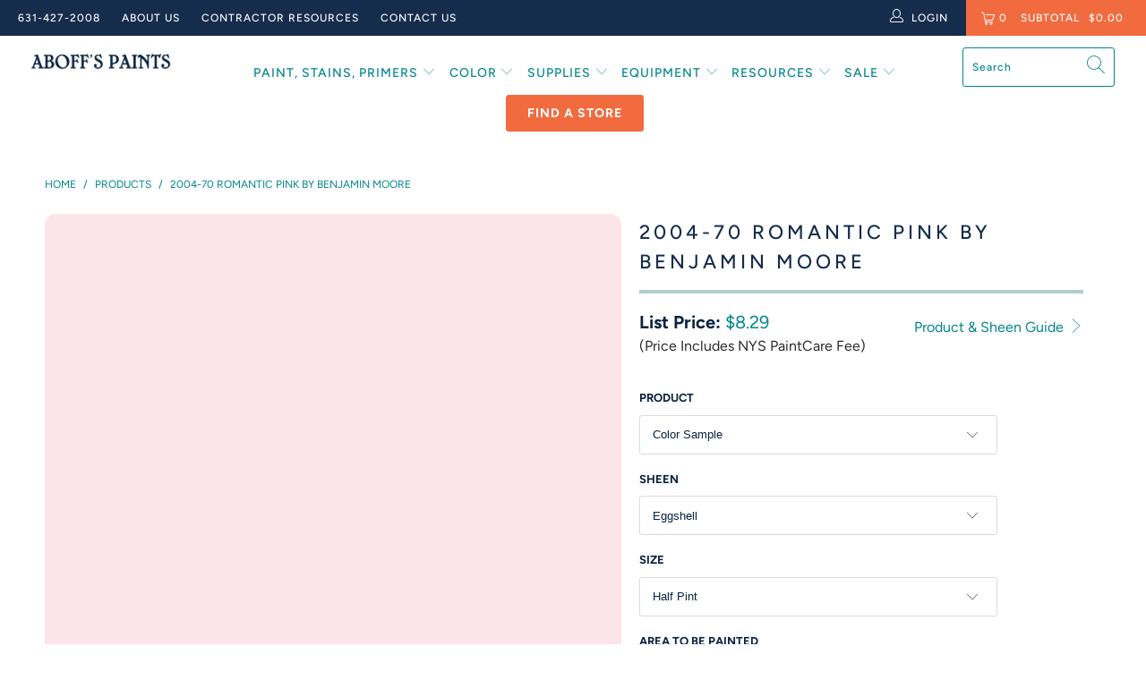

--- FILE ---
content_type: text/html; charset=utf-8
request_url: https://aboffs.com/products/2004-70-romantic-pink
body_size: 64173
content:


 <!DOCTYPE html>
<html lang="en"> <head>

    
<script>(function(){var s = document.createElement('script'),e = ! document.body ? document.querySelector('head') : document.body;s.src = 'https://acsbapp.com/apps/app/dist/js/app.js';s.async = true;s.onload = function(){acsbJS.init({statementLink : '',footerHtml : '',hideMobile : false,hideTrigger : false,language : 'en',position : 'left',leadColor : '#b9123b',triggerColor : '#b9123b',triggerRadius : '50%',triggerPositionX : 'left',triggerPositionY : 'bottom',triggerIcon : 'people',triggerSize : 'medium',triggerOffsetX : 20,triggerOffsetY : 20,mobile : {triggerSize : 'small',triggerPositionX : 'left',triggerPositionY : 'center',triggerOffsetX : 0,triggerOffsetY : 0,triggerRadius : '0'}});};e.appendChild(s);}());</script> 

    
<!-- Google Tag Manager -->
<script>
    window.dataLayer = window.dataLayer || [];
</script>
<script>(function(w,d,s,l,i){w[l]=w[l]||[];w[l].push({'gtm.start':
new Date().getTime(),event:'gtm.js'});var f=d.getElementsByTagName(s)[0],
j=d.createElement(s),dl=l!='dataLayer'?'&l='+l:'';j.async=true;j.src=
'https://www.googletagmanager.com/gtm.js?id='+i+dl;f.parentNode.insertBefore(j,f);
})(window,document,'script','dataLayer','GTM-NBT96SW');</script>
<!-- End Google Tag Manager --> <script>
/**
* Function that captures a click on an outbound link in Analytics.
* This function takes a valid URL string as an argument, and uses that URL string
* as the event label. Setting the transport method to 'beacon' lets the hit be sent
* using 'navigator.sendBeacon' in browser that support it.
*/
var captureOutboundLink = function(url) {
   ga('send', 'event', 'outbound', 'click', url, {
     'transport': 'beacon',
     'hitCallback': function(){document.location = url;}
   });
}
</script> <!-- Global site tag (gtag.js) - Google Ads: 809271742 -->
<script async src="https://www.googletagmanager.com/gtag/js?id=AW-809271742"></script>
<script>
  window.dataLayer = window.dataLayer || [];
  function gtag(){dataLayer.push(arguments);}
  gtag('js', new Date());
  gtag('config', 'AW-809271742');
</script> <meta name="google-site-verification" content="nPx9Tbq7J4JpT0t6553pPb3Z4Wtxl5s7GkSLRdBPj3o" /> <meta name="google-site-verification" content="yMbdNevIcVu5ZyfZORKUB51oDWiTsC5WzgJ4Ju35i2Y" /> <meta charset="utf-8"> <meta http-equiv="cleartype" content="on"> <meta name="robots" content="index,follow"> <!-- Mobile Specific Metas --> <meta name="HandheldFriendly" content="True"> <meta name="MobileOptimized" content="320"> <meta name="viewport" content="width=device-width,initial-scale=1"> <meta name="theme-color" content="#ffffff"> <title>
      2004-70 Romantic Pink Paint Color Benjamin Moore | Aboff&#39;s - Aboff&#39;s Paints</title> <link rel="preconnect dns-prefetch" href="https://fonts.shopifycdn.com" /> <link rel="preconnect dns-prefetch" href="https://cdn.shopify.com" /> <link rel="preconnect dns-prefetch" href="https://v.shopify.com" /> <link rel="preconnect dns-prefetch" href="https://cdn.shopifycloud.com" /> <link rel="preconnect dns-prefetch" href="https://productreviews.shopifycdn.com" /> <link rel="stylesheet" href="https://cdnjs.cloudflare.com/ajax/libs/fancybox/3.5.6/jquery.fancybox.css"> <link rel="stylesheet" type="text/css" href="//cdn.jsdelivr.net/npm/slick-carousel@1.8.1/slick/slick.css"/> <!-- Stylesheets for Turbo "5.0.2" --> <link href="//aboffs.com/cdn/shop/t/74/assets/styles.scss.css?v=182045658854873317251769280150" rel="stylesheet" type="text/css" media="all" /> <script>
      window.lazySizesConfig = window.lazySizesConfig || {};

      lazySizesConfig.expand = 300;
      lazySizesConfig.loadHidden = false;

      /*! lazysizes - v4.1.4 */
      !function(a,b){var c=b(a,a.document);a.lazySizes=c,"object"==typeof module&&module.exports&&(module.exports=c)}(window,function(a,b){"use strict";if(b.getElementsByClassName){var c,d,e=b.documentElement,f=a.Date,g=a.HTMLPictureElement,h="addEventListener",i="getAttribute",j=a[h],k=a.setTimeout,l=a.requestAnimationFrame||k,m=a.requestIdleCallback,n=/^picture$/i,o=["load","error","lazyincluded","_lazyloaded"],p={},q=Array.prototype.forEach,r=function(a,b){return p[b]||(p[b]=new RegExp("(\\s|^)"+b+"(\\s|$)")),p[b].test(a[i]("class")||"")&&p[b]},s=function(a,b){r(a,b)||a.setAttribute("class",(a[i]("class")||"").trim()+" "+b)},t=function(a,b){var c;(c=r(a,b))&&a.setAttribute("class",(a[i]("class")||"").replace(c," "))},u=function(a,b,c){var d=c?h:"removeEventListener";c&&u(a,b),o.forEach(function(c){a[d](c,b)})},v=function(a,d,e,f,g){var h=b.createEvent("Event");return e||(e={}),e.instance=c,h.initEvent(d,!f,!g),h.detail=e,a.dispatchEvent(h),h},w=function(b,c){var e;!g&&(e=a.picturefill||d.pf)?(c&&c.src&&!b[i]("srcset")&&b.setAttribute("srcset",c.src),e({reevaluate:!0,elements:[b]})):c&&c.src&&(b.src=c.src)},x=function(a,b){return(getComputedStyle(a,null)||{})[b]},y=function(a,b,c){for(c=c||a.offsetWidth;c<d.minSize&&b&&!a._lazysizesWidth;)c=b.offsetWidth,b=b.parentNode;return c},z=function(){var a,c,d=[],e=[],f=d,g=function(){var b=f;for(f=d.length?e:d,a=!0,c=!1;b.length;)b.shift()();a=!1},h=function(d,e){a&&!e?d.apply(this,arguments):(f.push(d),c||(c=!0,(b.hidden?k:l)(g)))};return h._lsFlush=g,h}(),A=function(a,b){return b?function(){z(a)}:function(){var b=this,c=arguments;z(function(){a.apply(b,c)})}},B=function(a){var b,c=0,e=d.throttleDelay,g=d.ricTimeout,h=function(){b=!1,c=f.now(),a()},i=m&&g>49?function(){m(h,{timeout:g}),g!==d.ricTimeout&&(g=d.ricTimeout)}:A(function(){k(h)},!0);return function(a){var d;(a=a===!0)&&(g=33),b||(b=!0,d=e-(f.now()-c),0>d&&(d=0),a||9>d?i():k(i,d))}},C=function(a){var b,c,d=99,e=function(){b=null,a()},g=function(){var a=f.now()-c;d>a?k(g,d-a):(m||e)(e)};return function(){c=f.now(),b||(b=k(g,d))}};!function(){var b,c={lazyClass:"lazyload",loadedClass:"lazyloaded",loadingClass:"lazyloading",preloadClass:"lazypreload",errorClass:"lazyerror",autosizesClass:"lazyautosizes",srcAttr:"data-src",srcsetAttr:"data-srcset",sizesAttr:"data-sizes",minSize:40,customMedia:{},init:!0,expFactor:1.5,hFac:.8,loadMode:2,loadHidden:!0,ricTimeout:0,throttleDelay:125};d=a.lazySizesConfig||a.lazysizesConfig||{};for(b in c)b in d||(d[b]=c[b]);a.lazySizesConfig=d,k(function(){d.init&&F()})}();var D=function(){var g,l,m,o,p,y,D,F,G,H,I,J,K,L,M=/^img$/i,N=/^iframe$/i,O="onscroll"in a&&!/(gle|ing)bot/.test(navigator.userAgent),P=0,Q=0,R=0,S=-1,T=function(a){R--,a&&a.target&&u(a.target,T),(!a||0>R||!a.target)&&(R=0)},U=function(a,c){var d,f=a,g="hidden"==x(b.body,"visibility")||"hidden"!=x(a.parentNode,"visibility")&&"hidden"!=x(a,"visibility");for(F-=c,I+=c,G-=c,H+=c;g&&(f=f.offsetParent)&&f!=b.body&&f!=e;)g=(x(f,"opacity")||1)>0,g&&"visible"!=x(f,"overflow")&&(d=f.getBoundingClientRect(),g=H>d.left&&G<d.right&&I>d.top-1&&F<d.bottom+1);return g},V=function(){var a,f,h,j,k,m,n,p,q,r=c.elements;if((o=d.loadMode)&&8>R&&(a=r.length)){f=0,S++,null==K&&("expand"in d||(d.expand=e.clientHeight>500&&e.clientWidth>500?500:370),J=d.expand,K=J*d.expFactor),K>Q&&1>R&&S>2&&o>2&&!b.hidden?(Q=K,S=0):Q=o>1&&S>1&&6>R?J:P;for(;a>f;f++)if(r[f]&&!r[f]._lazyRace)if(O)if((p=r[f][i]("data-expand"))&&(m=1*p)||(m=Q),q!==m&&(y=innerWidth+m*L,D=innerHeight+m,n=-1*m,q=m),h=r[f].getBoundingClientRect(),(I=h.bottom)>=n&&(F=h.top)<=D&&(H=h.right)>=n*L&&(G=h.left)<=y&&(I||H||G||F)&&(d.loadHidden||"hidden"!=x(r[f],"visibility"))&&(l&&3>R&&!p&&(3>o||4>S)||U(r[f],m))){if(ba(r[f]),k=!0,R>9)break}else!k&&l&&!j&&4>R&&4>S&&o>2&&(g[0]||d.preloadAfterLoad)&&(g[0]||!p&&(I||H||G||F||"auto"!=r[f][i](d.sizesAttr)))&&(j=g[0]||r[f]);else ba(r[f]);j&&!k&&ba(j)}},W=B(V),X=function(a){s(a.target,d.loadedClass),t(a.target,d.loadingClass),u(a.target,Z),v(a.target,"lazyloaded")},Y=A(X),Z=function(a){Y({target:a.target})},$=function(a,b){try{a.contentWindow.location.replace(b)}catch(c){a.src=b}},_=function(a){var b,c=a[i](d.srcsetAttr);(b=d.customMedia[a[i]("data-media")||a[i]("media")])&&a.setAttribute("media",b),c&&a.setAttribute("srcset",c)},aa=A(function(a,b,c,e,f){var g,h,j,l,o,p;(o=v(a,"lazybeforeunveil",b)).defaultPrevented||(e&&(c?s(a,d.autosizesClass):a.setAttribute("sizes",e)),h=a[i](d.srcsetAttr),g=a[i](d.srcAttr),f&&(j=a.parentNode,l=j&&n.test(j.nodeName||"")),p=b.firesLoad||"src"in a&&(h||g||l),o={target:a},p&&(u(a,T,!0),clearTimeout(m),m=k(T,2500),s(a,d.loadingClass),u(a,Z,!0)),l&&q.call(j.getElementsByTagName("source"),_),h?a.setAttribute("srcset",h):g&&!l&&(N.test(a.nodeName)?$(a,g):a.src=g),f&&(h||l)&&w(a,{src:g})),a._lazyRace&&delete a._lazyRace,t(a,d.lazyClass),z(function(){(!p||a.complete&&a.naturalWidth>1)&&(p?T(o):R--,X(o))},!0)}),ba=function(a){var b,c=M.test(a.nodeName),e=c&&(a[i](d.sizesAttr)||a[i]("sizes")),f="auto"==e;(!f&&l||!c||!a[i]("src")&&!a.srcset||a.complete||r(a,d.errorClass)||!r(a,d.lazyClass))&&(b=v(a,"lazyunveilread").detail,f&&E.updateElem(a,!0,a.offsetWidth),a._lazyRace=!0,R++,aa(a,b,f,e,c))},ca=function(){if(!l){if(f.now()-p<999)return void k(ca,999);var a=C(function(){d.loadMode=3,W()});l=!0,d.loadMode=3,W(),j("scroll",function(){3==d.loadMode&&(d.loadMode=2),a()},!0)}};return{_:function(){p=f.now(),c.elements=b.getElementsByClassName(d.lazyClass),g=b.getElementsByClassName(d.lazyClass+" "+d.preloadClass),L=d.hFac,j("scroll",W,!0),j("resize",W,!0),a.MutationObserver?new MutationObserver(W).observe(e,{childList:!0,subtree:!0,attributes:!0}):(e[h]("DOMNodeInserted",W,!0),e[h]("DOMAttrModified",W,!0),setInterval(W,999)),j("hashchange",W,!0),["focus","mouseover","click","load","transitionend","animationend","webkitAnimationEnd"].forEach(function(a){b[h](a,W,!0)}),/d$|^c/.test(b.readyState)?ca():(j("load",ca),b[h]("DOMContentLoaded",W),k(ca,2e4)),c.elements.length?(V(),z._lsFlush()):W()},checkElems:W,unveil:ba}}(),E=function(){var a,c=A(function(a,b,c,d){var e,f,g;if(a._lazysizesWidth=d,d+="px",a.setAttribute("sizes",d),n.test(b.nodeName||""))for(e=b.getElementsByTagName("source"),f=0,g=e.length;g>f;f++)e[f].setAttribute("sizes",d);c.detail.dataAttr||w(a,c.detail)}),e=function(a,b,d){var e,f=a.parentNode;f&&(d=y(a,f,d),e=v(a,"lazybeforesizes",{width:d,dataAttr:!!b}),e.defaultPrevented||(d=e.detail.width,d&&d!==a._lazysizesWidth&&c(a,f,e,d)))},f=function(){var b,c=a.length;if(c)for(b=0;c>b;b++)e(a[b])},g=C(f);return{_:function(){a=b.getElementsByClassName(d.autosizesClass),j("resize",g)},checkElems:g,updateElem:e}}(),F=function(){F.i||(F.i=!0,E._(),D._())};return c={cfg:d,autoSizer:E,loader:D,init:F,uP:w,aC:s,rC:t,hC:r,fire:v,gW:y,rAF:z}}});

      /*! lazysizes - v4.1.4 */
      !function(a,b){var c=function(){b(a.lazySizes),a.removeEventListener("lazyunveilread",c,!0)};b=b.bind(null,a,a.document),"object"==typeof module&&module.exports?b(require("lazysizes")):a.lazySizes?c():a.addEventListener("lazyunveilread",c,!0)}(window,function(a,b,c){"use strict";function d(){this.ratioElems=b.getElementsByClassName("lazyaspectratio"),this._setupEvents(),this.processImages()}if(a.addEventListener){var e,f,g,h=Array.prototype.forEach,i=/^picture$/i,j="data-aspectratio",k="img["+j+"]",l=function(b){return a.matchMedia?(l=function(a){return!a||(matchMedia(a)||{}).matches})(b):a.Modernizr&&Modernizr.mq?!b||Modernizr.mq(b):!b},m=c.aC,n=c.rC,o=c.cfg;d.prototype={_setupEvents:function(){var a=this,c=function(b){b.naturalWidth<36?a.addAspectRatio(b,!0):a.removeAspectRatio(b,!0)},d=function(){a.processImages()};b.addEventListener("load",function(a){a.target.getAttribute&&a.target.getAttribute(j)&&c(a.target)},!0),addEventListener("resize",function(){var b,d=function(){h.call(a.ratioElems,c)};return function(){clearTimeout(b),b=setTimeout(d,99)}}()),b.addEventListener("DOMContentLoaded",d),addEventListener("load",d)},processImages:function(a){var c,d;a||(a=b),c="length"in a&&!a.nodeName?a:a.querySelectorAll(k);for(d=0;d<c.length;d++)c[d].naturalWidth>36?this.removeAspectRatio(c[d]):this.addAspectRatio(c[d])},getSelectedRatio:function(a){var b,c,d,e,f,g=a.parentNode;if(g&&i.test(g.nodeName||""))for(d=g.getElementsByTagName("source"),b=0,c=d.length;c>b;b++)if(e=d[b].getAttribute("data-media")||d[b].getAttribute("media"),o.customMedia[e]&&(e=o.customMedia[e]),l(e)){f=d[b].getAttribute(j);break}return f||a.getAttribute(j)||""},parseRatio:function(){var a=/^\s*([+\d\.]+)(\s*[\/x]\s*([+\d\.]+))?\s*$/,b={};return function(c){var d;return!b[c]&&(d=c.match(a))&&(d[3]?b[c]=d[1]/d[3]:b[c]=1*d[1]),b[c]}}(),addAspectRatio:function(b,c){var d,e=b.offsetWidth,f=b.offsetHeight;return c||m(b,"lazyaspectratio"),36>e&&0>=f?void((e||f&&a.console)&&console.log("Define width or height of image, so we can calculate the other dimension")):(d=this.getSelectedRatio(b),d=this.parseRatio(d),void(d&&(e?b.style.height=e/d+"px":b.style.width=f*d+"px")))},removeAspectRatio:function(a){n(a,"lazyaspectratio"),a.style.height="",a.style.width="",a.removeAttribute(j)}},f=function(){g=a.jQuery||a.Zepto||a.shoestring||a.$,g&&g.fn&&!g.fn.imageRatio&&g.fn.filter&&g.fn.add&&g.fn.find?g.fn.imageRatio=function(){return e.processImages(this.find(k).add(this.filter(k))),this}:g=!1},f(),setTimeout(f),e=new d,a.imageRatio=e,"object"==typeof module&&module.exports?module.exports=e:"function"==typeof define&&define.amd&&define(e)}});

        /*! lazysizes - v4.1.5 */
        !function(a,b){var c=function(){b(a.lazySizes),a.removeEventListener("lazyunveilread",c,!0)};b=b.bind(null,a,a.document),"object"==typeof module&&module.exports?b(require("lazysizes")):a.lazySizes?c():a.addEventListener("lazyunveilread",c,!0)}(window,function(a,b,c){"use strict";if(a.addEventListener){var d=/\s+/g,e=/\s*\|\s+|\s+\|\s*/g,f=/^(.+?)(?:\s+\[\s*(.+?)\s*\])(?:\s+\[\s*(.+?)\s*\])?$/,g=/^\s*\(*\s*type\s*:\s*(.+?)\s*\)*\s*$/,h=/\(|\)|'/,i={contain:1,cover:1},j=function(a){var b=c.gW(a,a.parentNode);return(!a._lazysizesWidth||b>a._lazysizesWidth)&&(a._lazysizesWidth=b),a._lazysizesWidth},k=function(a){var b;return b=(getComputedStyle(a)||{getPropertyValue:function(){}}).getPropertyValue("background-size"),!i[b]&&i[a.style.backgroundSize]&&(b=a.style.backgroundSize),b},l=function(a,b){if(b){var c=b.match(g);c&&c[1]?a.setAttribute("type",c[1]):a.setAttribute("media",lazySizesConfig.customMedia[b]||b)}},m=function(a,c,g){var h=b.createElement("picture"),i=c.getAttribute(lazySizesConfig.sizesAttr),j=c.getAttribute("data-ratio"),k=c.getAttribute("data-optimumx");c._lazybgset&&c._lazybgset.parentNode==c&&c.removeChild(c._lazybgset),Object.defineProperty(g,"_lazybgset",{value:c,writable:!0}),Object.defineProperty(c,"_lazybgset",{value:h,writable:!0}),a=a.replace(d," ").split(e),h.style.display="none",g.className=lazySizesConfig.lazyClass,1!=a.length||i||(i="auto"),a.forEach(function(a){var c,d=b.createElement("source");i&&"auto"!=i&&d.setAttribute("sizes",i),(c=a.match(f))?(d.setAttribute(lazySizesConfig.srcsetAttr,c[1]),l(d,c[2]),l(d,c[3])):d.setAttribute(lazySizesConfig.srcsetAttr,a),h.appendChild(d)}),i&&(g.setAttribute(lazySizesConfig.sizesAttr,i),c.removeAttribute(lazySizesConfig.sizesAttr),c.removeAttribute("sizes")),k&&g.setAttribute("data-optimumx",k),j&&g.setAttribute("data-ratio",j),h.appendChild(g),c.appendChild(h)},n=function(a){if(a.target._lazybgset){var b=a.target,d=b._lazybgset,e=b.currentSrc||b.src;if(e){var f=c.fire(d,"bgsetproxy",{src:e,useSrc:h.test(e)?JSON.stringify(e):e});f.defaultPrevented||(d.style.backgroundImage="url("+f.detail.useSrc+")")}b._lazybgsetLoading&&(c.fire(d,"_lazyloaded",{},!1,!0),delete b._lazybgsetLoading)}};addEventListener("lazybeforeunveil",function(a){var d,e,f;!a.defaultPrevented&&(d=a.target.getAttribute("data-bgset"))&&(f=a.target,e=b.createElement("img"),e.alt="",e._lazybgsetLoading=!0,a.detail.firesLoad=!0,m(d,f,e),setTimeout(function(){c.loader.unveil(e),c.rAF(function(){c.fire(e,"_lazyloaded",{},!0,!0),e.complete&&n({target:e})})}))}),b.addEventListener("load",n,!0),a.addEventListener("lazybeforesizes",function(a){if(a.detail.instance==c&&a.target._lazybgset&&a.detail.dataAttr){var b=a.target._lazybgset,d=k(b);i[d]&&(a.target._lazysizesParentFit=d,c.rAF(function(){a.target.setAttribute("data-parent-fit",d),a.target._lazysizesParentFit&&delete a.target._lazysizesParentFit}))}},!0),b.documentElement.addEventListener("lazybeforesizes",function(a){!a.defaultPrevented&&a.target._lazybgset&&a.detail.instance==c&&(a.detail.width=j(a.target._lazybgset))})}});</script> <script type="text/javascript" src="//script.crazyegg.com/pages/scripts/0011/7620.js" async="async" ></script> <script>
      
Shopify = window.Shopify || {};Shopify.theme_settings = {};Shopify.theme_settings.display_tos_checkbox = false;Shopify.theme_settings.go_to_checkout = false;Shopify.theme_settings.cart_action = "ajax";Shopify.theme_settings.collection_swatches = false;Shopify.theme_settings.collection_secondary_image = false;Shopify.theme_settings.show_multiple_currencies = false;Shopify.theme_settings.display_inventory_left = false;Shopify.theme_settings.inventory_threshold = 10;Shopify.theme_settings.limit_quantity = false;Shopify.theme_settings.menu_position = "inline";Shopify.theme_settings.newsletter_popup = false;Shopify.theme_settings.newsletter_popup_days = "2";Shopify.theme_settings.newsletter_popup_mobile = false;Shopify.theme_settings.newsletter_popup_seconds = 4;Shopify.theme_settings.pagination_type = "basic_pagination";Shopify.theme_settings.search_pagination_type = "infinite_scroll";Shopify.theme_settings.enable_shopify_review_comments = true;Shopify.theme_settings.enable_shopify_collection_badges = false;Shopify.theme_settings.quick_shop_thumbnail_position = "bottom-thumbnails";Shopify.theme_settings.product_form_style = "dropdown";Shopify.theme_settings.sale_banner_enabled = false;Shopify.theme_settings.display_savings = false;Shopify.theme_settings.display_sold_out_price = false;Shopify.theme_settings.sold_out_text = "Sold Out";Shopify.theme_settings.free_text = "";Shopify.theme_settings.search_option = "everything";Shopify.theme_settings.search_items_to_display = 10;Shopify.theme_settings.enable_autocomplete = true;Shopify.theme_settings.page_dots_enabled = true;Shopify.theme_settings.slideshow_arrow_size = "regular";Shopify.theme_settings.quick_shop_enabled = false;Shopify.translation =Shopify.translation || {};Shopify.translation.agree_to_terms_warning = "You must agree with the terms and conditions to checkout.";Shopify.translation.one_item_left = "item left";Shopify.translation.items_left_text = "items left";Shopify.translation.cart_savings_text = "Total Savings";Shopify.translation.cart_discount_text = "Discount";Shopify.translation.cart_subtotal_text = "Subtotal";Shopify.translation.cart_remove_text = "Remove";Shopify.translation.newsletter_success_text = "Thank you for joining our mailing list!";Shopify.translation.notify_email = "Enter your email address...";Shopify.translation.notify_email_value = "Translation missing: en.contact.fields.email";Shopify.translation.notify_email_send = "Send";Shopify.translation.notify_message_first = "Please notify me when ";Shopify.translation.notify_message_last = " becomes available - ";Shopify.translation.notify_success_text = "Thanks! We will notify you when this product becomes available!";Shopify.translation.add_to_cart = "Add to Cart";Shopify.translation.coming_soon_text = "Coming Soon";Shopify.translation.sold_out_text = "Sold Out";Shopify.translation.sale_text = "Sale";Shopify.translation.savings_text = "(Price Includes NYS PaintCare Fee)";Shopify.translation.free_price_text = "Translation missing: en.settings.free_price_text";Shopify.translation.from_text = "from";Shopify.translation.new_text = "New";Shopify.translation.pre_order_text = "Pre-Order";Shopify.translation.unavailable_text = "Unavailable";Shopify.translation.all_results = "View all results";</script> <meta name="description" content="2004-70 Romantic Pink is part of Benjamin Moore’s Color Preview Collection. Shop the favorite paint colors of homeowners in Chicagoland. Find the perfect color palette for your entire home, from airy pastels, bold hues, and saturated deep colors at Aboff&#39;s in New York &amp; Long Island." /> <link rel="shortcut icon" type="image/x-icon" href="//aboffs.com/cdn/shop/files/FAVICON-1_NAVY_180x180.png?v=1751904501"> <link rel="apple-touch-icon" href="//aboffs.com/cdn/shop/files/FAVICON-1_NAVY_180x180.png?v=1751904501"/> <link rel="apple-touch-icon" sizes="57x57" href="//aboffs.com/cdn/shop/files/FAVICON-1_NAVY_57x57.png?v=1751904501"/> <link rel="apple-touch-icon" sizes="60x60" href="//aboffs.com/cdn/shop/files/FAVICON-1_NAVY_60x60.png?v=1751904501"/> <link rel="apple-touch-icon" sizes="72x72" href="//aboffs.com/cdn/shop/files/FAVICON-1_NAVY_72x72.png?v=1751904501"/> <link rel="apple-touch-icon" sizes="76x76" href="//aboffs.com/cdn/shop/files/FAVICON-1_NAVY_76x76.png?v=1751904501"/> <link rel="apple-touch-icon" sizes="114x114" href="//aboffs.com/cdn/shop/files/FAVICON-1_NAVY_114x114.png?v=1751904501"/> <link rel="apple-touch-icon" sizes="180x180" href="//aboffs.com/cdn/shop/files/FAVICON-1_NAVY_180x180.png?v=1751904501"/> <link rel="apple-touch-icon" sizes="228x228" href="//aboffs.com/cdn/shop/files/FAVICON-1_NAVY_228x228.png?v=1751904501"/> <link rel="canonical" href="https://aboffs.com/products/2004-70-romantic-pink" /> <script>window.performance && window.performance.mark && window.performance.mark('shopify.content_for_header.start');</script><meta name="google-site-verification" content="IvqIDluajkni9v3-QigwBQDOfpDj53yF-I3wcujyOHk">
<meta name="facebook-domain-verification" content="xe0eulfchsdvk6o13mw8uiiqi41c3r">
<meta id="shopify-digital-wallet" name="shopify-digital-wallet" content="/6243090499/digital_wallets/dialog">
<meta name="shopify-checkout-api-token" content="49011e8cfa2cb488a3688741bed1f282">
<link rel="alternate" type="application/json+oembed" href="https://aboffs.com/products/2004-70-romantic-pink.oembed">
<script async="async" src="/checkouts/internal/preloads.js?locale=en-US"></script>
<link rel="preconnect" href="https://shop.app" crossorigin="anonymous">
<script async="async" src="https://shop.app/checkouts/internal/preloads.js?locale=en-US&shop_id=6243090499" crossorigin="anonymous"></script>
<script id="apple-pay-shop-capabilities" type="application/json">{"shopId":6243090499,"countryCode":"US","currencyCode":"USD","merchantCapabilities":["supports3DS"],"merchantId":"gid:\/\/shopify\/Shop\/6243090499","merchantName":"Aboff's Paints","requiredBillingContactFields":["postalAddress","email","phone"],"requiredShippingContactFields":["postalAddress","email","phone"],"shippingType":"shipping","supportedNetworks":["visa","masterCard","amex","discover","elo","jcb"],"total":{"type":"pending","label":"Aboff's Paints","amount":"1.00"},"shopifyPaymentsEnabled":true,"supportsSubscriptions":true}</script>
<script id="shopify-features" type="application/json">{"accessToken":"49011e8cfa2cb488a3688741bed1f282","betas":["rich-media-storefront-analytics"],"domain":"aboffs.com","predictiveSearch":true,"shopId":6243090499,"locale":"en"}</script>
<script>var Shopify = Shopify || {};
Shopify.shop = "paintpass3900.myshopify.com";
Shopify.locale = "en";
Shopify.currency = {"active":"USD","rate":"1.0"};
Shopify.country = "US";
Shopify.theme = {"name":"CURRENT Pro Deal Promo - Jan 2026","id":138848993347,"schema_name":"Turbo","schema_version":"5.0.2","theme_store_id":null,"role":"main"};
Shopify.theme.handle = "null";
Shopify.theme.style = {"id":null,"handle":null};
Shopify.cdnHost = "aboffs.com/cdn";
Shopify.routes = Shopify.routes || {};
Shopify.routes.root = "/";</script>
<script type="module">!function(o){(o.Shopify=o.Shopify||{}).modules=!0}(window);</script>
<script>!function(o){function n(){var o=[];function n(){o.push(Array.prototype.slice.apply(arguments))}return n.q=o,n}var t=o.Shopify=o.Shopify||{};t.loadFeatures=n(),t.autoloadFeatures=n()}(window);</script>
<script>
  window.ShopifyPay = window.ShopifyPay || {};
  window.ShopifyPay.apiHost = "shop.app\/pay";
  window.ShopifyPay.redirectState = null;
</script>
<script id="shop-js-analytics" type="application/json">{"pageType":"product"}</script>
<script defer="defer" async type="module" src="//aboffs.com/cdn/shopifycloud/shop-js/modules/v2/client.init-shop-cart-sync_WVOgQShq.en.esm.js"></script>
<script defer="defer" async type="module" src="//aboffs.com/cdn/shopifycloud/shop-js/modules/v2/chunk.common_C_13GLB1.esm.js"></script>
<script defer="defer" async type="module" src="//aboffs.com/cdn/shopifycloud/shop-js/modules/v2/chunk.modal_CLfMGd0m.esm.js"></script>
<script type="module">
  await import("//aboffs.com/cdn/shopifycloud/shop-js/modules/v2/client.init-shop-cart-sync_WVOgQShq.en.esm.js");
await import("//aboffs.com/cdn/shopifycloud/shop-js/modules/v2/chunk.common_C_13GLB1.esm.js");
await import("//aboffs.com/cdn/shopifycloud/shop-js/modules/v2/chunk.modal_CLfMGd0m.esm.js");

  window.Shopify.SignInWithShop?.initShopCartSync?.({"fedCMEnabled":true,"windoidEnabled":true});

</script>
<script>
  window.Shopify = window.Shopify || {};
  if (!window.Shopify.featureAssets) window.Shopify.featureAssets = {};
  window.Shopify.featureAssets['shop-js'] = {"shop-cart-sync":["modules/v2/client.shop-cart-sync_DuR37GeY.en.esm.js","modules/v2/chunk.common_C_13GLB1.esm.js","modules/v2/chunk.modal_CLfMGd0m.esm.js"],"init-fed-cm":["modules/v2/client.init-fed-cm_BucUoe6W.en.esm.js","modules/v2/chunk.common_C_13GLB1.esm.js","modules/v2/chunk.modal_CLfMGd0m.esm.js"],"shop-toast-manager":["modules/v2/client.shop-toast-manager_B0JfrpKj.en.esm.js","modules/v2/chunk.common_C_13GLB1.esm.js","modules/v2/chunk.modal_CLfMGd0m.esm.js"],"init-shop-cart-sync":["modules/v2/client.init-shop-cart-sync_WVOgQShq.en.esm.js","modules/v2/chunk.common_C_13GLB1.esm.js","modules/v2/chunk.modal_CLfMGd0m.esm.js"],"shop-button":["modules/v2/client.shop-button_B_U3bv27.en.esm.js","modules/v2/chunk.common_C_13GLB1.esm.js","modules/v2/chunk.modal_CLfMGd0m.esm.js"],"init-windoid":["modules/v2/client.init-windoid_DuP9q_di.en.esm.js","modules/v2/chunk.common_C_13GLB1.esm.js","modules/v2/chunk.modal_CLfMGd0m.esm.js"],"shop-cash-offers":["modules/v2/client.shop-cash-offers_BmULhtno.en.esm.js","modules/v2/chunk.common_C_13GLB1.esm.js","modules/v2/chunk.modal_CLfMGd0m.esm.js"],"pay-button":["modules/v2/client.pay-button_CrPSEbOK.en.esm.js","modules/v2/chunk.common_C_13GLB1.esm.js","modules/v2/chunk.modal_CLfMGd0m.esm.js"],"init-customer-accounts":["modules/v2/client.init-customer-accounts_jNk9cPYQ.en.esm.js","modules/v2/client.shop-login-button_DJ5ldayH.en.esm.js","modules/v2/chunk.common_C_13GLB1.esm.js","modules/v2/chunk.modal_CLfMGd0m.esm.js"],"avatar":["modules/v2/client.avatar_BTnouDA3.en.esm.js"],"checkout-modal":["modules/v2/client.checkout-modal_pBPyh9w8.en.esm.js","modules/v2/chunk.common_C_13GLB1.esm.js","modules/v2/chunk.modal_CLfMGd0m.esm.js"],"init-shop-for-new-customer-accounts":["modules/v2/client.init-shop-for-new-customer-accounts_BUoCy7a5.en.esm.js","modules/v2/client.shop-login-button_DJ5ldayH.en.esm.js","modules/v2/chunk.common_C_13GLB1.esm.js","modules/v2/chunk.modal_CLfMGd0m.esm.js"],"init-customer-accounts-sign-up":["modules/v2/client.init-customer-accounts-sign-up_CnczCz9H.en.esm.js","modules/v2/client.shop-login-button_DJ5ldayH.en.esm.js","modules/v2/chunk.common_C_13GLB1.esm.js","modules/v2/chunk.modal_CLfMGd0m.esm.js"],"init-shop-email-lookup-coordinator":["modules/v2/client.init-shop-email-lookup-coordinator_CzjY5t9o.en.esm.js","modules/v2/chunk.common_C_13GLB1.esm.js","modules/v2/chunk.modal_CLfMGd0m.esm.js"],"shop-follow-button":["modules/v2/client.shop-follow-button_CsYC63q7.en.esm.js","modules/v2/chunk.common_C_13GLB1.esm.js","modules/v2/chunk.modal_CLfMGd0m.esm.js"],"shop-login-button":["modules/v2/client.shop-login-button_DJ5ldayH.en.esm.js","modules/v2/chunk.common_C_13GLB1.esm.js","modules/v2/chunk.modal_CLfMGd0m.esm.js"],"shop-login":["modules/v2/client.shop-login_B9ccPdmx.en.esm.js","modules/v2/chunk.common_C_13GLB1.esm.js","modules/v2/chunk.modal_CLfMGd0m.esm.js"],"lead-capture":["modules/v2/client.lead-capture_D0K_KgYb.en.esm.js","modules/v2/chunk.common_C_13GLB1.esm.js","modules/v2/chunk.modal_CLfMGd0m.esm.js"],"payment-terms":["modules/v2/client.payment-terms_BWmiNN46.en.esm.js","modules/v2/chunk.common_C_13GLB1.esm.js","modules/v2/chunk.modal_CLfMGd0m.esm.js"]};
</script>
<script>(function() {
  var isLoaded = false;
  function asyncLoad() {
    if (isLoaded) return;
    isLoaded = true;
    var urls = ["https:\/\/shopify.intercom.io\/widget.js?shop=paintpass3900.myshopify.com","https:\/\/formbuilder.hulkapps.com\/skeletopapp.js?shop=paintpass3900.myshopify.com","https:\/\/cdn.attn.tv\/aboffs\/dtag.js?shop=paintpass3900.myshopify.com"];
    for (var i = 0; i <urls.length; i++) {
      var s = document.createElement('script');
      s.type = 'text/javascript';
      s.async = true;
      s.src = urls[i];
      var x = document.getElementsByTagName('script')[0];
      x.parentNode.insertBefore(s, x);
    }
  };
  if(window.attachEvent) {
    window.attachEvent('onload', asyncLoad);
  } else {
    window.addEventListener('load', asyncLoad, false);
  }
})();</script>
<script id="__st">var __st={"a":6243090499,"offset":-18000,"reqid":"9ec35962-ec04-4b7a-b94e-521f413572fd-1769666782","pageurl":"aboffs.com\/products\/2004-70-romantic-pink","u":"b49d76689d6b","p":"product","rtyp":"product","rid":4434736480323};</script>
<script>window.ShopifyPaypalV4VisibilityTracking = true;</script>
<script id="captcha-bootstrap">!function(){'use strict';const t='contact',e='account',n='new_comment',o=[[t,t],['blogs',n],['comments',n],[t,'customer']],c=[[e,'customer_login'],[e,'guest_login'],[e,'recover_customer_password'],[e,'create_customer']],r=t=>t.map((([t,e])=>`form[action*='/${t}']:not([data-nocaptcha='true']) input[name='form_type'][value='${e}']`)).join(','),a=t=>()=>t?[...document.querySelectorAll(t)].map((t=>t.form)):[];function s(){const t=[...o],e=r(t);return a(e)}const i='password',u='form_key',d=['recaptcha-v3-token','g-recaptcha-response','h-captcha-response',i],f=()=>{try{return window.sessionStorage}catch{return}},m='__shopify_v',_=t=>t.elements[u];function p(t,e,n=!1){try{const o=window.sessionStorage,c=JSON.parse(o.getItem(e)),{data:r}=function(t){const{data:e,action:n}=t;return t[m]||n?{data:e,action:n}:{data:t,action:n}}(c);for(const[e,n]of Object.entries(r))t.elements[e]&&(t.elements[e].value=n);n&&o.removeItem(e)}catch(o){console.error('form repopulation failed',{error:o})}}const l='form_type',E='cptcha';function T(t){t.dataset[E]=!0}const w=window,h=w.document,L='Shopify',v='ce_forms',y='captcha';let A=!1;((t,e)=>{const n=(g='f06e6c50-85a8-45c8-87d0-21a2b65856fe',I='https://cdn.shopify.com/shopifycloud/storefront-forms-hcaptcha/ce_storefront_forms_captcha_hcaptcha.v1.5.2.iife.js',D={infoText:'Protected by hCaptcha',privacyText:'Privacy',termsText:'Terms'},(t,e,n)=>{const o=w[L][v],c=o.bindForm;if(c)return c(t,g,e,D).then(n);var r;o.q.push([[t,g,e,D],n]),r=I,A||(h.body.append(Object.assign(h.createElement('script'),{id:'captcha-provider',async:!0,src:r})),A=!0)});var g,I,D;w[L]=w[L]||{},w[L][v]=w[L][v]||{},w[L][v].q=[],w[L][y]=w[L][y]||{},w[L][y].protect=function(t,e){n(t,void 0,e),T(t)},Object.freeze(w[L][y]),function(t,e,n,w,h,L){const[v,y,A,g]=function(t,e,n){const i=e?o:[],u=t?c:[],d=[...i,...u],f=r(d),m=r(i),_=r(d.filter((([t,e])=>n.includes(e))));return[a(f),a(m),a(_),s()]}(w,h,L),I=t=>{const e=t.target;return e instanceof HTMLFormElement?e:e&&e.form},D=t=>v().includes(t);t.addEventListener('submit',(t=>{const e=I(t);if(!e)return;const n=D(e)&&!e.dataset.hcaptchaBound&&!e.dataset.recaptchaBound,o=_(e),c=g().includes(e)&&(!o||!o.value);(n||c)&&t.preventDefault(),c&&!n&&(function(t){try{if(!f())return;!function(t){const e=f();if(!e)return;const n=_(t);if(!n)return;const o=n.value;o&&e.removeItem(o)}(t);const e=Array.from(Array(32),(()=>Math.random().toString(36)[2])).join('');!function(t,e){_(t)||t.append(Object.assign(document.createElement('input'),{type:'hidden',name:u})),t.elements[u].value=e}(t,e),function(t,e){const n=f();if(!n)return;const o=[...t.querySelectorAll(`input[type='${i}']`)].map((({name:t})=>t)),c=[...d,...o],r={};for(const[a,s]of new FormData(t).entries())c.includes(a)||(r[a]=s);n.setItem(e,JSON.stringify({[m]:1,action:t.action,data:r}))}(t,e)}catch(e){console.error('failed to persist form',e)}}(e),e.submit())}));const S=(t,e)=>{t&&!t.dataset[E]&&(n(t,e.some((e=>e===t))),T(t))};for(const o of['focusin','change'])t.addEventListener(o,(t=>{const e=I(t);D(e)&&S(e,y())}));const B=e.get('form_key'),M=e.get(l),P=B&&M;t.addEventListener('DOMContentLoaded',(()=>{const t=y();if(P)for(const e of t)e.elements[l].value===M&&p(e,B);[...new Set([...A(),...v().filter((t=>'true'===t.dataset.shopifyCaptcha))])].forEach((e=>S(e,t)))}))}(h,new URLSearchParams(w.location.search),n,t,e,['guest_login'])})(!0,!0)}();</script>
<script integrity="sha256-4kQ18oKyAcykRKYeNunJcIwy7WH5gtpwJnB7kiuLZ1E=" data-source-attribution="shopify.loadfeatures" defer="defer" src="//aboffs.com/cdn/shopifycloud/storefront/assets/storefront/load_feature-a0a9edcb.js" crossorigin="anonymous"></script>
<script crossorigin="anonymous" defer="defer" src="//aboffs.com/cdn/shopifycloud/storefront/assets/shopify_pay/storefront-65b4c6d7.js?v=20250812"></script>
<script data-source-attribution="shopify.dynamic_checkout.dynamic.init">var Shopify=Shopify||{};Shopify.PaymentButton=Shopify.PaymentButton||{isStorefrontPortableWallets:!0,init:function(){window.Shopify.PaymentButton.init=function(){};var t=document.createElement("script");t.src="https://aboffs.com/cdn/shopifycloud/portable-wallets/latest/portable-wallets.en.js",t.type="module",document.head.appendChild(t)}};
</script>
<script data-source-attribution="shopify.dynamic_checkout.buyer_consent">
  function portableWalletsHideBuyerConsent(e){var t=document.getElementById("shopify-buyer-consent"),n=document.getElementById("shopify-subscription-policy-button");t&&n&&(t.classList.add("hidden"),t.setAttribute("aria-hidden","true"),n.removeEventListener("click",e))}function portableWalletsShowBuyerConsent(e){var t=document.getElementById("shopify-buyer-consent"),n=document.getElementById("shopify-subscription-policy-button");t&&n&&(t.classList.remove("hidden"),t.removeAttribute("aria-hidden"),n.addEventListener("click",e))}window.Shopify?.PaymentButton&&(window.Shopify.PaymentButton.hideBuyerConsent=portableWalletsHideBuyerConsent,window.Shopify.PaymentButton.showBuyerConsent=portableWalletsShowBuyerConsent);
</script>
<script data-source-attribution="shopify.dynamic_checkout.cart.bootstrap">document.addEventListener("DOMContentLoaded",(function(){function t(){return document.querySelector("shopify-accelerated-checkout-cart, shopify-accelerated-checkout")}if(t())Shopify.PaymentButton.init();else{new MutationObserver((function(e,n){t()&&(Shopify.PaymentButton.init(),n.disconnect())})).observe(document.body,{childList:!0,subtree:!0})}}));
</script>
<link id="shopify-accelerated-checkout-styles" rel="stylesheet" media="screen" href="https://aboffs.com/cdn/shopifycloud/portable-wallets/latest/accelerated-checkout-backwards-compat.css" crossorigin="anonymous">
<style id="shopify-accelerated-checkout-cart">
        #shopify-buyer-consent {
  margin-top: 1em;
  display: inline-block;
  width: 100%;
}

#shopify-buyer-consent.hidden {
  display: none;
}

#shopify-subscription-policy-button {
  background: none;
  border: none;
  padding: 0;
  text-decoration: underline;
  font-size: inherit;
  cursor: pointer;
}

#shopify-subscription-policy-button::before {
  box-shadow: none;
}

      </style>

<script>window.performance && window.performance.mark && window.performance.mark('shopify.content_for_header.end');</script>
    


    

<meta name="author" content="Aboff&#39;s Paints">
<meta property="og:url" content="https://aboffs.com/products/2004-70-romantic-pink">
<meta property="og:site_name" content="Aboff&#39;s Paints"> <meta property="og:type" content="product"> <meta property="og:title" content="2004-70 Romantic Pink by Benjamin Moore"> <meta property="og:image" content="https://aboffs.com/cdn/shop/products/2004-70-romanticpink_600x.png?v=1587083404"> <meta property="og:image:secure_url" content="https://aboffs.com/cdn/shop/products/2004-70-romanticpink_600x.png?v=1587083404"> <meta property="og:image:width" content="4096"> <meta property="og:image:height" content="4096"> <meta property="product:price:amount" content="8.29"> <meta property="product:price:currency" content="USD"> <meta property="og:description" content="2004-70 Romantic Pink is part of Benjamin Moore’s Color Preview Collection. Shop the favorite paint colors of homeowners in Chicagoland. Find the perfect color palette for your entire home, from airy pastels, bold hues, and saturated deep colors at Aboff&#39;s in New York &amp; Long Island.">




<meta name="twitter:card" content="summary"> <meta name="twitter:title" content="2004-70 Romantic Pink by Benjamin Moore"> <meta name="twitter:description" content=""> <meta name="twitter:image" content="https://aboffs.com/cdn/shop/products/2004-70-romanticpink_240x.png?v=1587083404"> <meta name="twitter:image:width" content="240"> <meta name="twitter:image:height" content="240"> <meta name="twitter:image:alt" content="Shop Benajmin Moore's 2004-70 Romantic Pink at Aboff's in New York & Long Island. Long Island's favorite Benjamin Moore dealer.">


    
    
    


<script type="text/javascript">
window.dataLayer = window.dataLayer || [];
window.appStart = function(){

window.productPageHandle = function(){
var productName = "2004-70 Romantic Pink by Benjamin Moore";
var productId = "4434736480323";
var productPrice = "8.29";
var productBrand = "Benjamin Moore";
var productCollection = "Ben Collection"
window.dataLayer.push({
event: 'productDetail',
productName: productName,
productId: productId,
productPrice: productPrice,
productBrand: productBrand,
productCategory: productCollection,
});
};

productPageHandle()

}
appStart();
</script>  
    
  
  






<!-- BEGIN app block: shopify://apps/attentive/blocks/attn-tag/8df62c72-8fe4-407e-a5b3-72132be30a0d --><script type="text/javascript" src="https://cdn.attn.tv/aboffs/dtag.js?source=app-embed" defer="defer"></script>


<!-- END app block --><!-- BEGIN app block: shopify://apps/zapiet-pickup-delivery/blocks/app-embed/5599aff0-8af1-473a-a372-ecd72a32b4d5 -->









    <style>#storePickupApp .picker__day {
    font-weight: 400;
}</style>




<script type="text/javascript">
    var zapietTranslations = {};

    window.ZapietMethods = {"pickup":{"active":true,"enabled":true,"name":"Pickup","sort":0,"status":{"condition":"price","operator":"morethan","value":0,"enabled":true,"product_conditions":{"enabled":false,"value":"Delivery Only,Shipping Only","enable":false,"property":"tags","hide_button":false}},"button":{"type":"default","default":"","hover":"","active":""}},"delivery":{"active":false,"enabled":false,"name":"Delivery","sort":1,"status":{"condition":"price","operator":"morethan","value":0,"enabled":true,"product_conditions":{"enabled":false,"value":"Pickup Only,Shipping Only","enable":false,"property":"tags","hide_button":false}},"button":{"type":"default","default":"","hover":"","active":""}},"shipping":{"active":false,"enabled":false,"name":"Shipping","sort":1,"status":{"condition":"price","operator":"morethan","value":0,"enabled":true,"product_conditions":{"enabled":false,"value":"Delivery Only,Pickup Only","enable":false,"property":"tags","hide_button":false}},"button":{"type":"default","default":"","hover":"","active":""}}}
    window.ZapietEvent = {
        listen: function(eventKey, callback) {
            if (!this.listeners) {
                this.listeners = [];
            }
            this.listeners.push({
                eventKey: eventKey,
                callback: callback
            });
        },
    };

    

    
        
        var language_settings = {"enable_app":true,"enable_geo_search_for_pickups":true,"pickup_region_filter_enabled":false,"pickup_region_filter_field":null,"currency":"USD","weight_format":"kg","pickup.enable_map":false,"delivery_validation_method":"within_max_radius","base_country_name":"United States","base_country_code":"US","method_display_style":"default","default_method_display_style":"classic","date_format":"l, F j, Y","time_format":"h:i A","week_day_start":"Sun","pickup_address_format":"<span class=\"name\"><strong>{{company_name}}</strong></span><span class=\"address\">{{address_line_1}}<br>{{city}}, {{postal_code}}</span><span class=\"distance\">{{distance}}</span>{{more_information}}","rates_enabled":true,"payment_customization_enabled":false,"distance_format":"mi","enable_delivery_address_autocompletion":false,"enable_delivery_current_location":false,"enable_pickup_address_autocompletion":false,"pickup_date_picker_enabled":true,"pickup_time_picker_enabled":true,"delivery_note_enabled":false,"delivery_note_required":false,"delivery_date_picker_enabled":true,"delivery_time_picker_enabled":true,"shipping.date_picker_enabled":false,"delivery_validate_cart":false,"pickup_validate_cart":false,"gmak":"QUl6YVN5RFRWbkh4dkFjUThrTWp0dEhKM2lLY1JMQnA3T3ByMWRN","enable_checkout_locale":true,"enable_checkout_url":true,"disable_widget_for_digital_items":false,"disable_widget_for_product_handles":"gift-card","colors":{"widget_active_background_color":null,"widget_active_border_color":null,"widget_active_icon_color":null,"widget_active_text_color":null,"widget_inactive_background_color":null,"widget_inactive_border_color":null,"widget_inactive_icon_color":null,"widget_inactive_text_color":null},"delivery_validator":{"enabled":false,"show_on_page_load":true,"sticky":true},"checkout":{"delivery":{"discount_code":"","prepopulate_shipping_address":true,"preselect_first_available_time":true},"pickup":{"discount_code":null,"prepopulate_shipping_address":true,"customer_phone_required":false,"preselect_first_location":true,"preselect_first_available_time":true},"shipping":{"discount_code":""}},"day_name_attribute_enabled":false,"methods":{"pickup":{"active":true,"enabled":true,"name":"Pickup","sort":0,"status":{"condition":"price","operator":"morethan","value":0,"enabled":true,"product_conditions":{"enabled":false,"value":"Delivery Only,Shipping Only","enable":false,"property":"tags","hide_button":false}},"button":{"type":"default","default":"","hover":"","active":""}},"delivery":{"active":false,"enabled":false,"name":"Delivery","sort":1,"status":{"condition":"price","operator":"morethan","value":0,"enabled":true,"product_conditions":{"enabled":false,"value":"Pickup Only,Shipping Only","enable":false,"property":"tags","hide_button":false}},"button":{"type":"default","default":"","hover":"","active":""}},"shipping":{"active":false,"enabled":false,"name":"Shipping","sort":1,"status":{"condition":"price","operator":"morethan","value":0,"enabled":true,"product_conditions":{"enabled":false,"value":"Delivery Only,Pickup Only","enable":false,"property":"tags","hide_button":false}},"button":{"type":"default","default":"","hover":"","active":""}}},"translations":{"methods":{"shipping":"Shipping","pickup":"Pickups","delivery":"Delivery"},"calendar":{"january":"January","february":"February","march":"March","april":"April","may":"May","june":"June","july":"July","august":"August","september":"September","october":"October","november":"November","december":"December","sunday":"Sun","monday":"Mon","tuesday":"Tue","wednesday":"Wed","thursday":"Thu","friday":"Fri","saturday":"Sat","today":"","close":"","labelMonthNext":"Next month","labelMonthPrev":"Previous month","labelMonthSelect":"Select a month","labelYearSelect":"Select a year","and":"and","between":"between"},"pickup":{"checkout_button":"Checkout","location_label":"Choose a location.","could_not_find_location":"Sorry, we could not find your location.","datepicker_label":"Choose a date and time.","datepicker_placeholder":"2. Choose a date and time.","date_time_output":"{{DATE}} at {{TIME}}","location_placeholder":"Enter your postal code ...","filter_by_region_placeholder":"Filter by region","heading":"1. Please select store pickup location.","note":"","max_order_total":"Maximum order value for pickup is $0.00","max_order_weight":"Maximum order weight for pickup is {{ weight }}","min_order_total":"Minimum order value for pickup is $0.00","min_order_weight":"Minimum order weight for pickup is {{ weight }}","pickup_note_error":"Please enter pickup instructions","more_information":"More information","no_date_time_selected":"Please select a date & time.","no_locations_found":"Sorry, pickup is not available for your selected items.","no_locations_region":"Sorry, pickup is not available in your region.","cart_eligibility_error":"Sorry, pickup is not available for your selected items.","method_not_available":"Not available","opening_hours":"Opening hours","locations_found":"Please select a pickup location:","pickup_note_label":"Please enter pickup instructions (optional)","pickup_note_label_required":"Please enter pickup instructions (required)","preselect_first_available_time":"Select a time","dates_not_available":"Sorry, your selected items are not currently available for pickup.","location_error":"Please select a pickup location.","checkout_error":"Please select a date and time for pickup."},"delivery":{"checkout_button":"Checkout","could_not_find_location":"Sorry, we could not find your location.","datepicker_label":"Choose a date and time.","datepicker_placeholder":"Choose a date and time.","date_time_output":"{{DATE}} between {{SLOT_START_TIME}} and {{SLOT_END_TIME}}","delivery_note_label":"Please enter delivery instructions (optional)","delivery_validator_button_label":"Go","delivery_validator_eligible_button_label":"Continue shopping","delivery_validator_eligible_button_link":"#","delivery_validator_eligible_content":"To start shopping just click the button below","delivery_validator_eligible_heading":"Great, we deliver to your area!","delivery_validator_error_button_label":"Continue shopping","delivery_validator_error_button_link":"#","delivery_validator_error_content":"Sorry, it looks like we have encountered an unexpected error. Please try again.","delivery_validator_error_heading":"An error occured","delivery_validator_not_eligible_button_label":"Continue shopping","delivery_validator_not_eligible_button_link":"#","delivery_validator_not_eligible_content":"You are more then welcome to continue browsing our store","delivery_validator_not_eligible_heading":"Sorry, we do not deliver to your area","delivery_validator_placeholder":"Enter your postal code ...","delivery_validator_prelude":"Do we deliver?","available":"Great! You are eligible for delivery.","heading":"Local Delivery","note":"Enter your postal code to check if you are eligible for local delivery:","max_order_total":"Maximum order value for delivery is $0.00","max_order_weight":"Maximum order weight for delivery is {{ weight }}","min_order_total":"Minimum order value for delivery is $0.00","min_order_weight":"Minimum order weight for delivery is {{ weight }}","delivery_note_error":"Please enter delivery instructions","no_date_time_selected":"Please select a date & time for delivery.","cart_eligibility_error":"Sorry, delivery is not available for your selected items.","method_not_available":"Not available","delivery_note_label_required":"Please enter delivery instructions (required)","location_placeholder":"Enter your postal code ...","preselect_first_available_time":"Select a time","not_available":"Sorry, delivery is not available in your area.","dates_not_available":"Sorry, your selected items are not currently available for delivery.","checkout_error":"Please enter a valid zipcode and select your preferred date and time for delivery."},"shipping":{"checkout_button":"Checkout","datepicker_placeholder":"Choose a date.","heading":"Shipping","note":"Please click the checkout button to continue.","max_order_total":"Maximum order value for shipping is $0.00","max_order_weight":"Maximum order weight for shipping is {{ weight }}","min_order_total":"Minimum order value for shipping is $0.00","min_order_weight":"Minimum order weight for shipping is {{ weight }}","cart_eligibility_error":"Sorry, shipping is not available for your selected items.","method_not_available":"Not available","checkout_error":"Please choose a date for shipping."},"widget":{"zapiet_id_error":"There was a problem adding the Zapiet ID to your cart","attributes_error":"There was a problem adding the attributes to your cart","no_delivery_options_available":"No delivery options are available for your products","daily_limits_modal_title":"Some items in your cart are unavailable for the selected date.","daily_limits_modal_description":"Select a different date or adjust your cart.","daily_limits_modal_close_button":"Review products","daily_limits_modal_change_date_button":"Change date","daily_limits_modal_out_of_stock_label":"Out of stock","daily_limits_modal_only_left_label":"Only {{ quantity }} left","sms_consent":"I would like to receive SMS notifications about my order updates.","no_checkout_method_error":"Please select a delivery option"},"product_widget":{"title":"Delivery and pickup options:","pickup_at":"Pickup at {{ location }}","ready_for_collection":"Ready for collection from","on":"on","view_all_stores":"View all stores","pickup_not_available_item":"Pickup not available for this item","delivery_not_available_location":"Delivery not available for {{ postal_code }}","delivered_by":"Delivered by {{ date }}","delivered_today":"Delivered today","change":"Change","tomorrow":"tomorrow","today":"today","delivery_to":"Delivery to {{ postal_code }}","showing_options_for":"Showing options for {{ postal_code }}","modal_heading":"Select a store for pickup","modal_subheading":"Showing stores near {{ postal_code }}","show_opening_hours":"Show opening hours","hide_opening_hours":"Hide opening hours","closed":"Closed","input_placeholder":"Enter your postal code","input_button":"Check","input_error":"Add a postal code to check available delivery and pickup options.","pickup_available":"Pickup available","not_available":"Not available","select":"Select","selected":"Selected","find_a_store":"Find a store"},"order_status":{"pickup_details_heading":"Pickup details","pickup_details_text":"Your order will be ready for collection at our {{ Pickup-Location-Company }} location{% if Pickup-Date %} on {{ Pickup-Date | date: \"%A, %d %B\" }}{% if Pickup-Time %} at {{ Pickup-Time }}{% endif %}{% endif %}","delivery_details_heading":"Delivery details","delivery_details_text":"Your order will be delivered locally by our team{% if Delivery-Date %} on the {{ Delivery-Date | date: \"%A, %d %B\" }}{% if Delivery-Time %} between {{ Delivery-Time }}{% endif %}{% endif %}","shipping_details_heading":"Shipping details","shipping_details_text":"Your order will arrive soon{% if Shipping-Date %} on the {{ Shipping-Date | date: \"%A, %d %B\" }}{% endif %}"},"shipping_language_code":"en","delivery_language_code":"en-AU","pickup_language_code":"en-CA"},"default_language":"en","region":"us-2","api_region":"api-us","enable_zapiet_id_all_items":false,"widget_restore_state_on_load":false,"draft_orders_enabled":false,"preselect_checkout_method":true,"widget_show_could_not_locate_div_error":true,"checkout_extension_enabled":false,"show_pickup_consent_checkbox":false,"show_delivery_consent_checkbox":false,"subscription_paused":false,"pickup_note_enabled":false,"pickup_note_required":false,"shipping_note_enabled":false,"shipping_note_required":false};
        zapietTranslations["en"] = language_settings.translations;
    

    function initializeZapietApp() {
        var products = [];

        

        window.ZapietCachedSettings = {
            cached_config: {"enable_app":true,"enable_geo_search_for_pickups":true,"pickup_region_filter_enabled":false,"pickup_region_filter_field":null,"currency":"USD","weight_format":"kg","pickup.enable_map":false,"delivery_validation_method":"within_max_radius","base_country_name":"United States","base_country_code":"US","method_display_style":"default","default_method_display_style":"classic","date_format":"l, F j, Y","time_format":"h:i A","week_day_start":"Sun","pickup_address_format":"<span class=\"name\"><strong>{{company_name}}</strong></span><span class=\"address\">{{address_line_1}}<br>{{city}}, {{postal_code}}</span><span class=\"distance\">{{distance}}</span>{{more_information}}","rates_enabled":true,"payment_customization_enabled":false,"distance_format":"mi","enable_delivery_address_autocompletion":false,"enable_delivery_current_location":false,"enable_pickup_address_autocompletion":false,"pickup_date_picker_enabled":true,"pickup_time_picker_enabled":true,"delivery_note_enabled":false,"delivery_note_required":false,"delivery_date_picker_enabled":true,"delivery_time_picker_enabled":true,"shipping.date_picker_enabled":false,"delivery_validate_cart":false,"pickup_validate_cart":false,"gmak":"QUl6YVN5RFRWbkh4dkFjUThrTWp0dEhKM2lLY1JMQnA3T3ByMWRN","enable_checkout_locale":true,"enable_checkout_url":true,"disable_widget_for_digital_items":false,"disable_widget_for_product_handles":"gift-card","colors":{"widget_active_background_color":null,"widget_active_border_color":null,"widget_active_icon_color":null,"widget_active_text_color":null,"widget_inactive_background_color":null,"widget_inactive_border_color":null,"widget_inactive_icon_color":null,"widget_inactive_text_color":null},"delivery_validator":{"enabled":false,"show_on_page_load":true,"sticky":true},"checkout":{"delivery":{"discount_code":"","prepopulate_shipping_address":true,"preselect_first_available_time":true},"pickup":{"discount_code":null,"prepopulate_shipping_address":true,"customer_phone_required":false,"preselect_first_location":true,"preselect_first_available_time":true},"shipping":{"discount_code":""}},"day_name_attribute_enabled":false,"methods":{"pickup":{"active":true,"enabled":true,"name":"Pickup","sort":0,"status":{"condition":"price","operator":"morethan","value":0,"enabled":true,"product_conditions":{"enabled":false,"value":"Delivery Only,Shipping Only","enable":false,"property":"tags","hide_button":false}},"button":{"type":"default","default":"","hover":"","active":""}},"delivery":{"active":false,"enabled":false,"name":"Delivery","sort":1,"status":{"condition":"price","operator":"morethan","value":0,"enabled":true,"product_conditions":{"enabled":false,"value":"Pickup Only,Shipping Only","enable":false,"property":"tags","hide_button":false}},"button":{"type":"default","default":"","hover":"","active":""}},"shipping":{"active":false,"enabled":false,"name":"Shipping","sort":1,"status":{"condition":"price","operator":"morethan","value":0,"enabled":true,"product_conditions":{"enabled":false,"value":"Delivery Only,Pickup Only","enable":false,"property":"tags","hide_button":false}},"button":{"type":"default","default":"","hover":"","active":""}}},"translations":{"methods":{"shipping":"Shipping","pickup":"Pickups","delivery":"Delivery"},"calendar":{"january":"January","february":"February","march":"March","april":"April","may":"May","june":"June","july":"July","august":"August","september":"September","october":"October","november":"November","december":"December","sunday":"Sun","monday":"Mon","tuesday":"Tue","wednesday":"Wed","thursday":"Thu","friday":"Fri","saturday":"Sat","today":"","close":"","labelMonthNext":"Next month","labelMonthPrev":"Previous month","labelMonthSelect":"Select a month","labelYearSelect":"Select a year","and":"and","between":"between"},"pickup":{"checkout_button":"Checkout","location_label":"Choose a location.","could_not_find_location":"Sorry, we could not find your location.","datepicker_label":"Choose a date and time.","datepicker_placeholder":"2. Choose a date and time.","date_time_output":"{{DATE}} at {{TIME}}","location_placeholder":"Enter your postal code ...","filter_by_region_placeholder":"Filter by region","heading":"1. Please select store pickup location.","note":"","max_order_total":"Maximum order value for pickup is $0.00","max_order_weight":"Maximum order weight for pickup is {{ weight }}","min_order_total":"Minimum order value for pickup is $0.00","min_order_weight":"Minimum order weight for pickup is {{ weight }}","pickup_note_error":"Please enter pickup instructions","more_information":"More information","no_date_time_selected":"Please select a date & time.","no_locations_found":"Sorry, pickup is not available for your selected items.","no_locations_region":"Sorry, pickup is not available in your region.","cart_eligibility_error":"Sorry, pickup is not available for your selected items.","method_not_available":"Not available","opening_hours":"Opening hours","locations_found":"Please select a pickup location:","pickup_note_label":"Please enter pickup instructions (optional)","pickup_note_label_required":"Please enter pickup instructions (required)","preselect_first_available_time":"Select a time","dates_not_available":"Sorry, your selected items are not currently available for pickup.","location_error":"Please select a pickup location.","checkout_error":"Please select a date and time for pickup."},"delivery":{"checkout_button":"Checkout","could_not_find_location":"Sorry, we could not find your location.","datepicker_label":"Choose a date and time.","datepicker_placeholder":"Choose a date and time.","date_time_output":"{{DATE}} between {{SLOT_START_TIME}} and {{SLOT_END_TIME}}","delivery_note_label":"Please enter delivery instructions (optional)","delivery_validator_button_label":"Go","delivery_validator_eligible_button_label":"Continue shopping","delivery_validator_eligible_button_link":"#","delivery_validator_eligible_content":"To start shopping just click the button below","delivery_validator_eligible_heading":"Great, we deliver to your area!","delivery_validator_error_button_label":"Continue shopping","delivery_validator_error_button_link":"#","delivery_validator_error_content":"Sorry, it looks like we have encountered an unexpected error. Please try again.","delivery_validator_error_heading":"An error occured","delivery_validator_not_eligible_button_label":"Continue shopping","delivery_validator_not_eligible_button_link":"#","delivery_validator_not_eligible_content":"You are more then welcome to continue browsing our store","delivery_validator_not_eligible_heading":"Sorry, we do not deliver to your area","delivery_validator_placeholder":"Enter your postal code ...","delivery_validator_prelude":"Do we deliver?","available":"Great! You are eligible for delivery.","heading":"Local Delivery","note":"Enter your postal code to check if you are eligible for local delivery:","max_order_total":"Maximum order value for delivery is $0.00","max_order_weight":"Maximum order weight for delivery is {{ weight }}","min_order_total":"Minimum order value for delivery is $0.00","min_order_weight":"Minimum order weight for delivery is {{ weight }}","delivery_note_error":"Please enter delivery instructions","no_date_time_selected":"Please select a date & time for delivery.","cart_eligibility_error":"Sorry, delivery is not available for your selected items.","method_not_available":"Not available","delivery_note_label_required":"Please enter delivery instructions (required)","location_placeholder":"Enter your postal code ...","preselect_first_available_time":"Select a time","not_available":"Sorry, delivery is not available in your area.","dates_not_available":"Sorry, your selected items are not currently available for delivery.","checkout_error":"Please enter a valid zipcode and select your preferred date and time for delivery."},"shipping":{"checkout_button":"Checkout","datepicker_placeholder":"Choose a date.","heading":"Shipping","note":"Please click the checkout button to continue.","max_order_total":"Maximum order value for shipping is $0.00","max_order_weight":"Maximum order weight for shipping is {{ weight }}","min_order_total":"Minimum order value for shipping is $0.00","min_order_weight":"Minimum order weight for shipping is {{ weight }}","cart_eligibility_error":"Sorry, shipping is not available for your selected items.","method_not_available":"Not available","checkout_error":"Please choose a date for shipping."},"widget":{"zapiet_id_error":"There was a problem adding the Zapiet ID to your cart","attributes_error":"There was a problem adding the attributes to your cart","no_delivery_options_available":"No delivery options are available for your products","daily_limits_modal_title":"Some items in your cart are unavailable for the selected date.","daily_limits_modal_description":"Select a different date or adjust your cart.","daily_limits_modal_close_button":"Review products","daily_limits_modal_change_date_button":"Change date","daily_limits_modal_out_of_stock_label":"Out of stock","daily_limits_modal_only_left_label":"Only {{ quantity }} left","sms_consent":"I would like to receive SMS notifications about my order updates.","no_checkout_method_error":"Please select a delivery option"},"product_widget":{"title":"Delivery and pickup options:","pickup_at":"Pickup at {{ location }}","ready_for_collection":"Ready for collection from","on":"on","view_all_stores":"View all stores","pickup_not_available_item":"Pickup not available for this item","delivery_not_available_location":"Delivery not available for {{ postal_code }}","delivered_by":"Delivered by {{ date }}","delivered_today":"Delivered today","change":"Change","tomorrow":"tomorrow","today":"today","delivery_to":"Delivery to {{ postal_code }}","showing_options_for":"Showing options for {{ postal_code }}","modal_heading":"Select a store for pickup","modal_subheading":"Showing stores near {{ postal_code }}","show_opening_hours":"Show opening hours","hide_opening_hours":"Hide opening hours","closed":"Closed","input_placeholder":"Enter your postal code","input_button":"Check","input_error":"Add a postal code to check available delivery and pickup options.","pickup_available":"Pickup available","not_available":"Not available","select":"Select","selected":"Selected","find_a_store":"Find a store"},"order_status":{"pickup_details_heading":"Pickup details","pickup_details_text":"Your order will be ready for collection at our {{ Pickup-Location-Company }} location{% if Pickup-Date %} on {{ Pickup-Date | date: \"%A, %d %B\" }}{% if Pickup-Time %} at {{ Pickup-Time }}{% endif %}{% endif %}","delivery_details_heading":"Delivery details","delivery_details_text":"Your order will be delivered locally by our team{% if Delivery-Date %} on the {{ Delivery-Date | date: \"%A, %d %B\" }}{% if Delivery-Time %} between {{ Delivery-Time }}{% endif %}{% endif %}","shipping_details_heading":"Shipping details","shipping_details_text":"Your order will arrive soon{% if Shipping-Date %} on the {{ Shipping-Date | date: \"%A, %d %B\" }}{% endif %}"},"shipping_language_code":"en","delivery_language_code":"en-AU","pickup_language_code":"en-CA"},"default_language":"en","region":"us-2","api_region":"api-us","enable_zapiet_id_all_items":false,"widget_restore_state_on_load":false,"draft_orders_enabled":false,"preselect_checkout_method":true,"widget_show_could_not_locate_div_error":true,"checkout_extension_enabled":false,"show_pickup_consent_checkbox":false,"show_delivery_consent_checkbox":false,"subscription_paused":false,"pickup_note_enabled":false,"pickup_note_required":false,"shipping_note_enabled":false,"shipping_note_required":false},
            shop_identifier: 'paintpass3900.myshopify.com',
            language_code: 'en',
            checkout_url: '/cart',
            products: products,
            translations: zapietTranslations,
            customer: {
                first_name: '',
                last_name: '',
                company: '',
                address1: '',
                address2: '',
                city: '',
                province: '',
                country: '',
                zip: '',
                phone: '',
                tags: null
            }
        }

        window.Zapiet.start(window.ZapietCachedSettings, true);

        
            window.ZapietEvent.listen('widget_loaded', function() {
                // Custom JavaScript
            });
        
    }

    function loadZapietStyles(href) {
        var ss = document.createElement("link");
        ss.type = "text/css";
        ss.rel = "stylesheet";
        ss.media = "all";
        ss.href = href;
        document.getElementsByTagName("head")[0].appendChild(ss);
    }

    
        loadZapietStyles("https://cdn.shopify.com/extensions/019c0532-4935-75fa-bc7c-fbeb89c23ed4/zapiet-pickup-delivery-1082/assets/storepickup.css");
        var zapietLoadScripts = {
            vendor: true,
            storepickup: true,
            pickup: true,
            delivery: false,
            shipping: false,
            pickup_map: false,
            validator: false
        };

        function zapietScriptLoaded(key) {
            zapietLoadScripts[key] = false;
            if (!Object.values(zapietLoadScripts).includes(true)) {
                initializeZapietApp();
            }
        }
    
</script>




    <script type="module" src="https://cdn.shopify.com/extensions/019c0532-4935-75fa-bc7c-fbeb89c23ed4/zapiet-pickup-delivery-1082/assets/vendor.js" onload="zapietScriptLoaded('vendor')" defer></script>
    <script type="module" src="https://cdn.shopify.com/extensions/019c0532-4935-75fa-bc7c-fbeb89c23ed4/zapiet-pickup-delivery-1082/assets/storepickup.js" onload="zapietScriptLoaded('storepickup')" defer></script>

    

    
        <script type="module" src="https://cdn.shopify.com/extensions/019c0532-4935-75fa-bc7c-fbeb89c23ed4/zapiet-pickup-delivery-1082/assets/pickup.js" onload="zapietScriptLoaded('pickup')" defer></script>
    

    

    

    


<!-- END app block --><link href="https://monorail-edge.shopifysvc.com" rel="dns-prefetch">
<script>(function(){if ("sendBeacon" in navigator && "performance" in window) {try {var session_token_from_headers = performance.getEntriesByType('navigation')[0].serverTiming.find(x => x.name == '_s').description;} catch {var session_token_from_headers = undefined;}var session_cookie_matches = document.cookie.match(/_shopify_s=([^;]*)/);var session_token_from_cookie = session_cookie_matches && session_cookie_matches.length === 2 ? session_cookie_matches[1] : "";var session_token = session_token_from_headers || session_token_from_cookie || "";function handle_abandonment_event(e) {var entries = performance.getEntries().filter(function(entry) {return /monorail-edge.shopifysvc.com/.test(entry.name);});if (!window.abandonment_tracked && entries.length === 0) {window.abandonment_tracked = true;var currentMs = Date.now();var navigation_start = performance.timing.navigationStart;var payload = {shop_id: 6243090499,url: window.location.href,navigation_start,duration: currentMs - navigation_start,session_token,page_type: "product"};window.navigator.sendBeacon("https://monorail-edge.shopifysvc.com/v1/produce", JSON.stringify({schema_id: "online_store_buyer_site_abandonment/1.1",payload: payload,metadata: {event_created_at_ms: currentMs,event_sent_at_ms: currentMs}}));}}window.addEventListener('pagehide', handle_abandonment_event);}}());</script>
<script id="web-pixels-manager-setup">(function e(e,d,r,n,o){if(void 0===o&&(o={}),!Boolean(null===(a=null===(i=window.Shopify)||void 0===i?void 0:i.analytics)||void 0===a?void 0:a.replayQueue)){var i,a;window.Shopify=window.Shopify||{};var t=window.Shopify;t.analytics=t.analytics||{};var s=t.analytics;s.replayQueue=[],s.publish=function(e,d,r){return s.replayQueue.push([e,d,r]),!0};try{self.performance.mark("wpm:start")}catch(e){}var l=function(){var e={modern:/Edge?\/(1{2}[4-9]|1[2-9]\d|[2-9]\d{2}|\d{4,})\.\d+(\.\d+|)|Firefox\/(1{2}[4-9]|1[2-9]\d|[2-9]\d{2}|\d{4,})\.\d+(\.\d+|)|Chrom(ium|e)\/(9{2}|\d{3,})\.\d+(\.\d+|)|(Maci|X1{2}).+ Version\/(15\.\d+|(1[6-9]|[2-9]\d|\d{3,})\.\d+)([,.]\d+|)( \(\w+\)|)( Mobile\/\w+|) Safari\/|Chrome.+OPR\/(9{2}|\d{3,})\.\d+\.\d+|(CPU[ +]OS|iPhone[ +]OS|CPU[ +]iPhone|CPU IPhone OS|CPU iPad OS)[ +]+(15[._]\d+|(1[6-9]|[2-9]\d|\d{3,})[._]\d+)([._]\d+|)|Android:?[ /-](13[3-9]|1[4-9]\d|[2-9]\d{2}|\d{4,})(\.\d+|)(\.\d+|)|Android.+Firefox\/(13[5-9]|1[4-9]\d|[2-9]\d{2}|\d{4,})\.\d+(\.\d+|)|Android.+Chrom(ium|e)\/(13[3-9]|1[4-9]\d|[2-9]\d{2}|\d{4,})\.\d+(\.\d+|)|SamsungBrowser\/([2-9]\d|\d{3,})\.\d+/,legacy:/Edge?\/(1[6-9]|[2-9]\d|\d{3,})\.\d+(\.\d+|)|Firefox\/(5[4-9]|[6-9]\d|\d{3,})\.\d+(\.\d+|)|Chrom(ium|e)\/(5[1-9]|[6-9]\d|\d{3,})\.\d+(\.\d+|)([\d.]+$|.*Safari\/(?![\d.]+ Edge\/[\d.]+$))|(Maci|X1{2}).+ Version\/(10\.\d+|(1[1-9]|[2-9]\d|\d{3,})\.\d+)([,.]\d+|)( \(\w+\)|)( Mobile\/\w+|) Safari\/|Chrome.+OPR\/(3[89]|[4-9]\d|\d{3,})\.\d+\.\d+|(CPU[ +]OS|iPhone[ +]OS|CPU[ +]iPhone|CPU IPhone OS|CPU iPad OS)[ +]+(10[._]\d+|(1[1-9]|[2-9]\d|\d{3,})[._]\d+)([._]\d+|)|Android:?[ /-](13[3-9]|1[4-9]\d|[2-9]\d{2}|\d{4,})(\.\d+|)(\.\d+|)|Mobile Safari.+OPR\/([89]\d|\d{3,})\.\d+\.\d+|Android.+Firefox\/(13[5-9]|1[4-9]\d|[2-9]\d{2}|\d{4,})\.\d+(\.\d+|)|Android.+Chrom(ium|e)\/(13[3-9]|1[4-9]\d|[2-9]\d{2}|\d{4,})\.\d+(\.\d+|)|Android.+(UC? ?Browser|UCWEB|U3)[ /]?(15\.([5-9]|\d{2,})|(1[6-9]|[2-9]\d|\d{3,})\.\d+)\.\d+|SamsungBrowser\/(5\.\d+|([6-9]|\d{2,})\.\d+)|Android.+MQ{2}Browser\/(14(\.(9|\d{2,})|)|(1[5-9]|[2-9]\d|\d{3,})(\.\d+|))(\.\d+|)|K[Aa][Ii]OS\/(3\.\d+|([4-9]|\d{2,})\.\d+)(\.\d+|)/},d=e.modern,r=e.legacy,n=navigator.userAgent;return n.match(d)?"modern":n.match(r)?"legacy":"unknown"}(),u="modern"===l?"modern":"legacy",c=(null!=n?n:{modern:"",legacy:""})[u],f=function(e){return[e.baseUrl,"/wpm","/b",e.hashVersion,"modern"===e.buildTarget?"m":"l",".js"].join("")}({baseUrl:d,hashVersion:r,buildTarget:u}),m=function(e){var d=e.version,r=e.bundleTarget,n=e.surface,o=e.pageUrl,i=e.monorailEndpoint;return{emit:function(e){var a=e.status,t=e.errorMsg,s=(new Date).getTime(),l=JSON.stringify({metadata:{event_sent_at_ms:s},events:[{schema_id:"web_pixels_manager_load/3.1",payload:{version:d,bundle_target:r,page_url:o,status:a,surface:n,error_msg:t},metadata:{event_created_at_ms:s}}]});if(!i)return console&&console.warn&&console.warn("[Web Pixels Manager] No Monorail endpoint provided, skipping logging."),!1;try{return self.navigator.sendBeacon.bind(self.navigator)(i,l)}catch(e){}var u=new XMLHttpRequest;try{return u.open("POST",i,!0),u.setRequestHeader("Content-Type","text/plain"),u.send(l),!0}catch(e){return console&&console.warn&&console.warn("[Web Pixels Manager] Got an unhandled error while logging to Monorail."),!1}}}}({version:r,bundleTarget:l,surface:e.surface,pageUrl:self.location.href,monorailEndpoint:e.monorailEndpoint});try{o.browserTarget=l,function(e){var d=e.src,r=e.async,n=void 0===r||r,o=e.onload,i=e.onerror,a=e.sri,t=e.scriptDataAttributes,s=void 0===t?{}:t,l=document.createElement("script"),u=document.querySelector("head"),c=document.querySelector("body");if(l.async=n,l.src=d,a&&(l.integrity=a,l.crossOrigin="anonymous"),s)for(var f in s)if(Object.prototype.hasOwnProperty.call(s,f))try{l.dataset[f]=s[f]}catch(e){}if(o&&l.addEventListener("load",o),i&&l.addEventListener("error",i),u)u.appendChild(l);else{if(!c)throw new Error("Did not find a head or body element to append the script");c.appendChild(l)}}({src:f,async:!0,onload:function(){if(!function(){var e,d;return Boolean(null===(d=null===(e=window.Shopify)||void 0===e?void 0:e.analytics)||void 0===d?void 0:d.initialized)}()){var d=window.webPixelsManager.init(e)||void 0;if(d){var r=window.Shopify.analytics;r.replayQueue.forEach((function(e){var r=e[0],n=e[1],o=e[2];d.publishCustomEvent(r,n,o)})),r.replayQueue=[],r.publish=d.publishCustomEvent,r.visitor=d.visitor,r.initialized=!0}}},onerror:function(){return m.emit({status:"failed",errorMsg:"".concat(f," has failed to load")})},sri:function(e){var d=/^sha384-[A-Za-z0-9+/=]+$/;return"string"==typeof e&&d.test(e)}(c)?c:"",scriptDataAttributes:o}),m.emit({status:"loading"})}catch(e){m.emit({status:"failed",errorMsg:(null==e?void 0:e.message)||"Unknown error"})}}})({shopId: 6243090499,storefrontBaseUrl: "https://aboffs.com",extensionsBaseUrl: "https://extensions.shopifycdn.com/cdn/shopifycloud/web-pixels-manager",monorailEndpoint: "https://monorail-edge.shopifysvc.com/unstable/produce_batch",surface: "storefront-renderer",enabledBetaFlags: ["2dca8a86"],webPixelsConfigList: [{"id":"1113686083","configuration":"{\"env\":\"prod\"}","eventPayloadVersion":"v1","runtimeContext":"LAX","scriptVersion":"3dbd78f0aeeb2c473821a9db9e2dd54a","type":"APP","apiClientId":3977633,"privacyPurposes":["ANALYTICS","MARKETING"],"dataSharingAdjustments":{"protectedCustomerApprovalScopes":["read_customer_address","read_customer_email","read_customer_name","read_customer_personal_data","read_customer_phone"]}},{"id":"396230723","configuration":"{\"config\":\"{\\\"pixel_id\\\":\\\"G-9WS23H25HN\\\",\\\"gtag_events\\\":[{\\\"type\\\":\\\"purchase\\\",\\\"action_label\\\":\\\"G-9WS23H25HN\\\"},{\\\"type\\\":\\\"page_view\\\",\\\"action_label\\\":\\\"G-9WS23H25HN\\\"},{\\\"type\\\":\\\"view_item\\\",\\\"action_label\\\":\\\"G-9WS23H25HN\\\"},{\\\"type\\\":\\\"search\\\",\\\"action_label\\\":\\\"G-9WS23H25HN\\\"},{\\\"type\\\":\\\"add_to_cart\\\",\\\"action_label\\\":\\\"G-9WS23H25HN\\\"},{\\\"type\\\":\\\"begin_checkout\\\",\\\"action_label\\\":\\\"G-9WS23H25HN\\\"},{\\\"type\\\":\\\"add_payment_info\\\",\\\"action_label\\\":\\\"G-9WS23H25HN\\\"}],\\\"enable_monitoring_mode\\\":false}\"}","eventPayloadVersion":"v1","runtimeContext":"OPEN","scriptVersion":"b2a88bafab3e21179ed38636efcd8a93","type":"APP","apiClientId":1780363,"privacyPurposes":[],"dataSharingAdjustments":{"protectedCustomerApprovalScopes":["read_customer_address","read_customer_email","read_customer_name","read_customer_personal_data","read_customer_phone"]}},{"id":"336003139","configuration":"{\"pixelCode\":\"CD46I3BC77UDDAS7RVB0\"}","eventPayloadVersion":"v1","runtimeContext":"STRICT","scriptVersion":"22e92c2ad45662f435e4801458fb78cc","type":"APP","apiClientId":4383523,"privacyPurposes":["ANALYTICS","MARKETING","SALE_OF_DATA"],"dataSharingAdjustments":{"protectedCustomerApprovalScopes":["read_customer_address","read_customer_email","read_customer_name","read_customer_personal_data","read_customer_phone"]}},{"id":"69861443","configuration":"{\"tagID\":\"2613376877309\"}","eventPayloadVersion":"v1","runtimeContext":"STRICT","scriptVersion":"18031546ee651571ed29edbe71a3550b","type":"APP","apiClientId":3009811,"privacyPurposes":["ANALYTICS","MARKETING","SALE_OF_DATA"],"dataSharingAdjustments":{"protectedCustomerApprovalScopes":["read_customer_address","read_customer_email","read_customer_name","read_customer_personal_data","read_customer_phone"]}},{"id":"15466563","eventPayloadVersion":"1","runtimeContext":"LAX","scriptVersion":"1","type":"CUSTOM","privacyPurposes":["ANALYTICS","MARKETING","SALE_OF_DATA"],"name":"MCFX- Track Purchases"},{"id":"51150915","eventPayloadVersion":"v1","runtimeContext":"LAX","scriptVersion":"1","type":"CUSTOM","privacyPurposes":["MARKETING"],"name":"Meta pixel (migrated)"},{"id":"shopify-app-pixel","configuration":"{}","eventPayloadVersion":"v1","runtimeContext":"STRICT","scriptVersion":"0450","apiClientId":"shopify-pixel","type":"APP","privacyPurposes":["ANALYTICS","MARKETING"]},{"id":"shopify-custom-pixel","eventPayloadVersion":"v1","runtimeContext":"LAX","scriptVersion":"0450","apiClientId":"shopify-pixel","type":"CUSTOM","privacyPurposes":["ANALYTICS","MARKETING"]}],isMerchantRequest: false,initData: {"shop":{"name":"Aboff's Paints","paymentSettings":{"currencyCode":"USD"},"myshopifyDomain":"paintpass3900.myshopify.com","countryCode":"US","storefrontUrl":"https:\/\/aboffs.com"},"customer":null,"cart":null,"checkout":null,"productVariants":[{"price":{"amount":8.29,"currencyCode":"USD"},"product":{"title":"2004-70 Romantic Pink by Benjamin Moore","vendor":"Benjamin Moore","id":"4434736480323","untranslatedTitle":"2004-70 Romantic Pink by Benjamin Moore","url":"\/products\/2004-70-romantic-pink","type":"Color Preview"},"id":"31550520885315","image":{"src":"\/\/aboffs.com\/cdn\/shop\/products\/2004-70-romanticpink.png?v=1587083404"},"sku":"200XX06","title":"Color Sample \/ Eggshell \/ Half Pint","untranslatedTitle":"Color Sample \/ Eggshell \/ Half Pint"},{"price":{"amount":82.49,"currencyCode":"USD"},"product":{"title":"2004-70 Romantic Pink by Benjamin Moore","vendor":"Benjamin Moore","id":"4434736480323","untranslatedTitle":"2004-70 Romantic Pink by Benjamin Moore","url":"\/products\/2004-70-romantic-pink","type":"Color Preview"},"id":"31550520918083","image":{"src":"\/\/aboffs.com\/cdn\/shop\/products\/2004-70-romanticpink.png?v=1587083404"},"sku":"0524XX001","title":"Aura® Interior Paint \/ Eggshell \/ Gallon","untranslatedTitle":"Aura® Interior Paint \/ Eggshell \/ Gallon"},{"price":{"amount":36.49,"currencyCode":"USD"},"product":{"title":"2004-70 Romantic Pink by Benjamin Moore","vendor":"Benjamin Moore","id":"4434736480323","untranslatedTitle":"2004-70 Romantic Pink by Benjamin Moore","url":"\/products\/2004-70-romantic-pink","type":"Color Preview"},"id":"31550520950851","image":{"src":"\/\/aboffs.com\/cdn\/shop\/products\/2004-70-romanticpink.png?v=1587083404"},"sku":"0524XX004","title":"Aura® Interior Paint \/ Eggshell \/ Quart","untranslatedTitle":"Aura® Interior Paint \/ Eggshell \/ Quart"},{"price":{"amount":82.49,"currencyCode":"USD"},"product":{"title":"2004-70 Romantic Pink by Benjamin Moore","vendor":"Benjamin Moore","id":"4434736480323","untranslatedTitle":"2004-70 Romantic Pink by Benjamin Moore","url":"\/products\/2004-70-romantic-pink","type":"Color Preview"},"id":"31550520983619","image":{"src":"\/\/aboffs.com\/cdn\/shop\/products\/2004-70-romanticpink.png?v=1587083404"},"sku":"05221X001","title":"Aura® Interior Paint \/ Matte \/ Gallon","untranslatedTitle":"Aura® Interior Paint \/ Matte \/ Gallon"},{"price":{"amount":36.49,"currencyCode":"USD"},"product":{"title":"2004-70 Romantic Pink by Benjamin Moore","vendor":"Benjamin Moore","id":"4434736480323","untranslatedTitle":"2004-70 Romantic Pink by Benjamin Moore","url":"\/products\/2004-70-romantic-pink","type":"Color Preview"},"id":"31550521016387","image":{"src":"\/\/aboffs.com\/cdn\/shop\/products\/2004-70-romanticpink.png?v=1587083404"},"sku":"0522XX004","title":"Aura® Interior Paint \/ Matte \/ Quart","untranslatedTitle":"Aura® Interior Paint \/ Matte \/ Quart"},{"price":{"amount":82.49,"currencyCode":"USD"},"product":{"title":"2004-70 Romantic Pink by Benjamin Moore","vendor":"Benjamin Moore","id":"4434736480323","untranslatedTitle":"2004-70 Romantic Pink by Benjamin Moore","url":"\/products\/2004-70-romantic-pink","type":"Color Preview"},"id":"31550521049155","image":{"src":"\/\/aboffs.com\/cdn\/shop\/products\/2004-70-romanticpink.png?v=1587083404"},"sku":"0526XX001","title":"Aura® Interior Paint \/ Satin \/ Gallon","untranslatedTitle":"Aura® Interior Paint \/ Satin \/ Gallon"},{"price":{"amount":36.49,"currencyCode":"USD"},"product":{"title":"2004-70 Romantic Pink by Benjamin Moore","vendor":"Benjamin Moore","id":"4434736480323","untranslatedTitle":"2004-70 Romantic Pink by Benjamin Moore","url":"\/products\/2004-70-romantic-pink","type":"Color Preview"},"id":"31550521081923","image":{"src":"\/\/aboffs.com\/cdn\/shop\/products\/2004-70-romanticpink.png?v=1587083404"},"sku":"0634XX004","title":"Aura® Exterior Paint \/ Low Lustre \/ Quart","untranslatedTitle":"Aura® Exterior Paint \/ Low Lustre \/ Quart"},{"price":{"amount":82.49,"currencyCode":"USD"},"product":{"title":"2004-70 Romantic Pink by Benjamin Moore","vendor":"Benjamin Moore","id":"4434736480323","untranslatedTitle":"2004-70 Romantic Pink by Benjamin Moore","url":"\/products\/2004-70-romantic-pink","type":"Color Preview"},"id":"31550521114691","image":{"src":"\/\/aboffs.com\/cdn\/shop\/products\/2004-70-romanticpink.png?v=1587083404"},"sku":"0528XX001","title":"Aura® Interior Paint \/ Semi-Gloss \/ Gallon","untranslatedTitle":"Aura® Interior Paint \/ Semi-Gloss \/ Gallon"},{"price":{"amount":36.49,"currencyCode":"USD"},"product":{"title":"2004-70 Romantic Pink by Benjamin Moore","vendor":"Benjamin Moore","id":"4434736480323","untranslatedTitle":"2004-70 Romantic Pink by Benjamin Moore","url":"\/products\/2004-70-romantic-pink","type":"Color Preview"},"id":"31550521147459","image":{"src":"\/\/aboffs.com\/cdn\/shop\/products\/2004-70-romanticpink.png?v=1587083404"},"sku":"0528XX004","title":"Aura® Interior Paint \/ Semi-Gloss \/ Quart","untranslatedTitle":"Aura® Interior Paint \/ Semi-Gloss \/ Quart"},{"price":{"amount":82.49,"currencyCode":"USD"},"product":{"title":"2004-70 Romantic Pink by Benjamin Moore","vendor":"Benjamin Moore","id":"4434736480323","untranslatedTitle":"2004-70 Romantic Pink by Benjamin Moore","url":"\/products\/2004-70-romantic-pink","type":"Color Preview"},"id":"31550521180227","image":{"src":"\/\/aboffs.com\/cdn\/shop\/products\/2004-70-romanticpink.png?v=1587083404"},"sku":"0532XX001","title":"Aura® Bath \u0026 Spa Interior Paint \/ Matte \/ Gallon","untranslatedTitle":"Aura® Bath \u0026 Spa Interior Paint \/ Matte \/ Gallon"},{"price":{"amount":45.49,"currencyCode":"USD"},"product":{"title":"2004-70 Romantic Pink by Benjamin Moore","vendor":"Benjamin Moore","id":"4434736480323","untranslatedTitle":"2004-70 Romantic Pink by Benjamin Moore","url":"\/products\/2004-70-romantic-pink","type":"Color Preview"},"id":"31550521212995","image":{"src":"\/\/aboffs.com\/cdn\/shop\/products\/2004-70-romanticpink.png?v=1587083404"},"sku":"0532XX004","title":"Aura® Bath \u0026 Spa Interior Paint \/ Matte \/ Quart","untranslatedTitle":"Aura® Bath \u0026 Spa Interior Paint \/ Matte \/ Quart"},{"price":{"amount":73.79,"currencyCode":"USD"},"product":{"title":"2004-70 Romantic Pink by Benjamin Moore","vendor":"Benjamin Moore","id":"4434736480323","untranslatedTitle":"2004-70 Romantic Pink by Benjamin Moore","url":"\/products\/2004-70-romantic-pink","type":"Color Preview"},"id":"31550521245763","image":{"src":"\/\/aboffs.com\/cdn\/shop\/products\/2004-70-romanticpink.png?v=1587083404"},"sku":"0549XX001","title":"REGAL® Select Interior Paint \/ Eggshell \/ Gallon","untranslatedTitle":"REGAL® Select Interior Paint \/ Eggshell \/ Gallon"},{"price":{"amount":34.49,"currencyCode":"USD"},"product":{"title":"2004-70 Romantic Pink by Benjamin Moore","vendor":"Benjamin Moore","id":"4434736480323","untranslatedTitle":"2004-70 Romantic Pink by Benjamin Moore","url":"\/products\/2004-70-romantic-pink","type":"Color Preview"},"id":"31550521278531","image":{"src":"\/\/aboffs.com\/cdn\/shop\/products\/2004-70-romanticpink.png?v=1587083404"},"sku":"0549XX004","title":"REGAL® Select Interior Paint \/ Eggshell \/ Quart","untranslatedTitle":"REGAL® Select Interior Paint \/ Eggshell \/ Quart"},{"price":{"amount":73.79,"currencyCode":"USD"},"product":{"title":"2004-70 Romantic Pink by Benjamin Moore","vendor":"Benjamin Moore","id":"4434736480323","untranslatedTitle":"2004-70 Romantic Pink by Benjamin Moore","url":"\/products\/2004-70-romantic-pink","type":"Color Preview"},"id":"31550521311299","image":{"src":"\/\/aboffs.com\/cdn\/shop\/products\/2004-70-romanticpink.png?v=1587083404"},"sku":"0548XX001","title":"REGAL® Select Interior Paint \/ Matte \/ Gallon","untranslatedTitle":"REGAL® Select Interior Paint \/ Matte \/ Gallon"},{"price":{"amount":34.49,"currencyCode":"USD"},"product":{"title":"2004-70 Romantic Pink by Benjamin Moore","vendor":"Benjamin Moore","id":"4434736480323","untranslatedTitle":"2004-70 Romantic Pink by Benjamin Moore","url":"\/products\/2004-70-romantic-pink","type":"Color Preview"},"id":"31550521344067","image":{"src":"\/\/aboffs.com\/cdn\/shop\/products\/2004-70-romanticpink.png?v=1587083404"},"sku":"0548XX004","title":"REGAL® Select Interior Paint \/ Matte \/ Quart","untranslatedTitle":"REGAL® Select Interior Paint \/ Matte \/ Quart"},{"price":{"amount":73.79,"currencyCode":"USD"},"product":{"title":"2004-70 Romantic Pink by Benjamin Moore","vendor":"Benjamin Moore","id":"4434736480323","untranslatedTitle":"2004-70 Romantic Pink by Benjamin Moore","url":"\/products\/2004-70-romantic-pink","type":"Color Preview"},"id":"31550521376835","image":{"src":"\/\/aboffs.com\/cdn\/shop\/products\/2004-70-romanticpink.png?v=1587083404"},"sku":"0550XX001","title":"REGAL® Select Interior Paint \/ Pearl \/ Gallon","untranslatedTitle":"REGAL® Select Interior Paint \/ Pearl \/ Gallon"},{"price":{"amount":34.49,"currencyCode":"USD"},"product":{"title":"2004-70 Romantic Pink by Benjamin Moore","vendor":"Benjamin Moore","id":"4434736480323","untranslatedTitle":"2004-70 Romantic Pink by Benjamin Moore","url":"\/products\/2004-70-romantic-pink","type":"Color Preview"},"id":"31550521409603","image":{"src":"\/\/aboffs.com\/cdn\/shop\/products\/2004-70-romanticpink.png?v=1587083404"},"sku":"0550XX004","title":"REGAL® Select Interior Paint \/ Pearl \/ Quart","untranslatedTitle":"REGAL® Select Interior Paint \/ Pearl \/ Quart"},{"price":{"amount":73.79,"currencyCode":"USD"},"product":{"title":"2004-70 Romantic Pink by Benjamin Moore","vendor":"Benjamin Moore","id":"4434736480323","untranslatedTitle":"2004-70 Romantic Pink by Benjamin Moore","url":"\/products\/2004-70-romantic-pink","type":"Color Preview"},"id":"31550521442371","image":{"src":"\/\/aboffs.com\/cdn\/shop\/products\/2004-70-romanticpink.png?v=1587083404"},"sku":"0551XX001","title":"REGAL® Select Interior Paint \/ Semi-Gloss \/ Gallon","untranslatedTitle":"REGAL® Select Interior Paint \/ Semi-Gloss \/ Gallon"},{"price":{"amount":34.49,"currencyCode":"USD"},"product":{"title":"2004-70 Romantic Pink by Benjamin Moore","vendor":"Benjamin Moore","id":"4434736480323","untranslatedTitle":"2004-70 Romantic Pink by Benjamin Moore","url":"\/products\/2004-70-romantic-pink","type":"Color Preview"},"id":"31550521475139","image":{"src":"\/\/aboffs.com\/cdn\/shop\/products\/2004-70-romanticpink.png?v=1587083404"},"sku":"0551XX004","title":"REGAL® Select Interior Paint \/ Semi-Gloss \/ Quart","untranslatedTitle":"REGAL® Select Interior Paint \/ Semi-Gloss \/ Quart"},{"price":{"amount":73.79,"currencyCode":"USD"},"product":{"title":"2004-70 Romantic Pink by Benjamin Moore","vendor":"Benjamin Moore","id":"4434736480323","untranslatedTitle":"2004-70 Romantic Pink by Benjamin Moore","url":"\/products\/2004-70-romantic-pink","type":"Color Preview"},"id":"31550521507907","image":{"src":"\/\/aboffs.com\/cdn\/shop\/products\/2004-70-romanticpink.png?v=1587083404"},"sku":"0547XX001","title":"REGAL® Select Interior Paint \/ Flat \/ Gallon","untranslatedTitle":"REGAL® Select Interior Paint \/ Flat \/ Gallon"},{"price":{"amount":34.49,"currencyCode":"USD"},"product":{"title":"2004-70 Romantic Pink by Benjamin Moore","vendor":"Benjamin Moore","id":"4434736480323","untranslatedTitle":"2004-70 Romantic Pink by Benjamin Moore","url":"\/products\/2004-70-romantic-pink","type":"Color Preview"},"id":"31550521540675","image":{"src":"\/\/aboffs.com\/cdn\/shop\/products\/2004-70-romanticpink.png?v=1587083404"},"sku":"0547XX004","title":"REGAL® Select Interior Paint \/ Flat \/ Quart","untranslatedTitle":"REGAL® Select Interior Paint \/ Flat \/ Quart"},{"price":{"amount":57.49,"currencyCode":"USD"},"product":{"title":"2004-70 Romantic Pink by Benjamin Moore","vendor":"Benjamin Moore","id":"4434736480323","untranslatedTitle":"2004-70 Romantic Pink by Benjamin Moore","url":"\/products\/2004-70-romantic-pink","type":"Color Preview"},"id":"31550521573443","image":{"src":"\/\/aboffs.com\/cdn\/shop\/products\/2004-70-romanticpink.png?v=1587083404"},"sku":"W626XX001","title":"ben® Interior Paint \/ Eggshell \/ Gallon","untranslatedTitle":"ben® Interior Paint \/ Eggshell \/ Gallon"},{"price":{"amount":26.89,"currencyCode":"USD"},"product":{"title":"2004-70 Romantic Pink by Benjamin Moore","vendor":"Benjamin Moore","id":"4434736480323","untranslatedTitle":"2004-70 Romantic Pink by Benjamin Moore","url":"\/products\/2004-70-romantic-pink","type":"Color Preview"},"id":"31550521606211","image":{"src":"\/\/aboffs.com\/cdn\/shop\/products\/2004-70-romanticpink.png?v=1587083404"},"sku":"W626XX004","title":"ben® Interior Paint \/ Eggshell \/ Quart","untranslatedTitle":"ben® Interior Paint \/ Eggshell \/ Quart"},{"price":{"amount":57.49,"currencyCode":"USD"},"product":{"title":"2004-70 Romantic Pink by Benjamin Moore","vendor":"Benjamin Moore","id":"4434736480323","untranslatedTitle":"2004-70 Romantic Pink by Benjamin Moore","url":"\/products\/2004-70-romantic-pink","type":"Color Preview"},"id":"31550521638979","image":{"src":"\/\/aboffs.com\/cdn\/shop\/products\/2004-70-romanticpink.png?v=1587083404"},"sku":"W624XX001","title":"ben® Interior Paint \/ Matte \/ Gallon","untranslatedTitle":"ben® Interior Paint \/ Matte \/ Gallon"},{"price":{"amount":26.89,"currencyCode":"USD"},"product":{"title":"2004-70 Romantic Pink by Benjamin Moore","vendor":"Benjamin Moore","id":"4434736480323","untranslatedTitle":"2004-70 Romantic Pink by Benjamin Moore","url":"\/products\/2004-70-romantic-pink","type":"Color Preview"},"id":"31550521671747","image":{"src":"\/\/aboffs.com\/cdn\/shop\/products\/2004-70-romanticpink.png?v=1587083404"},"sku":"W624XX004","title":"ben® Interior Paint \/ Matte \/ Quart","untranslatedTitle":"ben® Interior Paint \/ Matte \/ Quart"},{"price":{"amount":57.49,"currencyCode":"USD"},"product":{"title":"2004-70 Romantic Pink by Benjamin Moore","vendor":"Benjamin Moore","id":"4434736480323","untranslatedTitle":"2004-70 Romantic Pink by Benjamin Moore","url":"\/products\/2004-70-romantic-pink","type":"Color Preview"},"id":"31550521704515","image":{"src":"\/\/aboffs.com\/cdn\/shop\/products\/2004-70-romanticpink.png?v=1587083404"},"sku":"W627XX001","title":"ben® Interior Paint \/ Semi-Gloss \/ Gallon","untranslatedTitle":"ben® Interior Paint \/ Semi-Gloss \/ Gallon"},{"price":{"amount":26.89,"currencyCode":"USD"},"product":{"title":"2004-70 Romantic Pink by Benjamin Moore","vendor":"Benjamin Moore","id":"4434736480323","untranslatedTitle":"2004-70 Romantic Pink by Benjamin Moore","url":"\/products\/2004-70-romantic-pink","type":"Color Preview"},"id":"31550521737283","image":{"src":"\/\/aboffs.com\/cdn\/shop\/products\/2004-70-romanticpink.png?v=1587083404"},"sku":"W627XX004","title":"ben® Interior Paint \/ Semi-Gloss \/ Quart","untranslatedTitle":"ben® Interior Paint \/ Semi-Gloss \/ Quart"},{"price":{"amount":57.49,"currencyCode":"USD"},"product":{"title":"2004-70 Romantic Pink by Benjamin Moore","vendor":"Benjamin Moore","id":"4434736480323","untranslatedTitle":"2004-70 Romantic Pink by Benjamin Moore","url":"\/products\/2004-70-romantic-pink","type":"Color Preview"},"id":"40498719424579","image":{"src":"\/\/aboffs.com\/cdn\/shop\/products\/2004-70-romanticpink.png?v=1587083404"},"sku":"0628XX-001","title":"ben® Interior Paint \/ Satin\/Pearl \/ Gallon","untranslatedTitle":"ben® Interior Paint \/ Satin\/Pearl \/ Gallon"},{"price":{"amount":26.89,"currencyCode":"USD"},"product":{"title":"2004-70 Romantic Pink by Benjamin Moore","vendor":"Benjamin Moore","id":"4434736480323","untranslatedTitle":"2004-70 Romantic Pink by Benjamin Moore","url":"\/products\/2004-70-romantic-pink","type":"Color Preview"},"id":"40498252087363","image":{"src":"\/\/aboffs.com\/cdn\/shop\/products\/2004-70-romanticpink.png?v=1587083404"},"sku":"0628XX-004","title":"ben® Interior Paint \/ Satin\/Pearl \/ Quart","untranslatedTitle":"ben® Interior Paint \/ Satin\/Pearl \/ Quart"},{"price":{"amount":37.49,"currencyCode":"USD"},"product":{"title":"2004-70 Romantic Pink by Benjamin Moore","vendor":"Benjamin Moore","id":"4434736480323","untranslatedTitle":"2004-70 Romantic Pink by Benjamin Moore","url":"\/products\/2004-70-romantic-pink","type":"Color Preview"},"id":"31550521966659","image":{"src":"\/\/aboffs.com\/cdn\/shop\/products\/2004-70-romanticpink.png?v=1587083404"},"sku":"791XX004","title":"ADVANCE® Waterborne Alkyd Interior Paint \/ Matte \/ Quart","untranslatedTitle":"ADVANCE® Waterborne Alkyd Interior Paint \/ Matte \/ Quart"},{"price":{"amount":33.79,"currencyCode":"USD"},"product":{"title":"2004-70 Romantic Pink by Benjamin Moore","vendor":"Benjamin Moore","id":"4434736480323","untranslatedTitle":"2004-70 Romantic Pink by Benjamin Moore","url":"\/products\/2004-70-romantic-pink","type":"Color Preview"},"id":"32329156755523","image":{"src":"\/\/aboffs.com\/cdn\/shop\/products\/2004-70-romanticpink.png?v=1587083404"},"sku":"W322XX-004","title":"Kitchen \u0026 Bath Interior Paint \/ Satin \/ Quart","untranslatedTitle":"Kitchen \u0026 Bath Interior Paint \/ Satin \/ Quart"},{"price":{"amount":84.49,"currencyCode":"USD"},"product":{"title":"2004-70 Romantic Pink by Benjamin Moore","vendor":"Benjamin Moore","id":"4434736480323","untranslatedTitle":"2004-70 Romantic Pink by Benjamin Moore","url":"\/products\/2004-70-romantic-pink","type":"Color Preview"},"id":"31550522032195","image":{"src":"\/\/aboffs.com\/cdn\/shop\/products\/2004-70-romanticpink.png?v=1587083404"},"sku":"792XX001","title":"ADVANCE® Waterborne Alkyd Interior Paint \/ Satin \/ Gallon","untranslatedTitle":"ADVANCE® Waterborne Alkyd Interior Paint \/ Satin \/ Gallon"},{"price":{"amount":79.49,"currencyCode":"USD"},"product":{"title":"2004-70 Romantic Pink by Benjamin Moore","vendor":"Benjamin Moore","id":"4434736480323","untranslatedTitle":"2004-70 Romantic Pink by Benjamin Moore","url":"\/products\/2004-70-romantic-pink","type":"Color Preview"},"id":"32329156788291","image":{"src":"\/\/aboffs.com\/cdn\/shop\/products\/2004-70-romanticpink.png?v=1587083404"},"sku":"W322XX-001","title":"Kitchen \u0026 Bath Interior Paint \/ Satin \/ Gallon","untranslatedTitle":"Kitchen \u0026 Bath Interior Paint \/ Satin \/ Gallon"},{"price":{"amount":37.49,"currencyCode":"USD"},"product":{"title":"2004-70 Romantic Pink by Benjamin Moore","vendor":"Benjamin Moore","id":"4434736480323","untranslatedTitle":"2004-70 Romantic Pink by Benjamin Moore","url":"\/products\/2004-70-romantic-pink","type":"Color Preview"},"id":"31550522064963","image":{"src":"\/\/aboffs.com\/cdn\/shop\/products\/2004-70-romanticpink.png?v=1587083404"},"sku":"792XX004","title":"ADVANCE® Waterborne Alkyd Interior Paint \/ Satin \/ Quart","untranslatedTitle":"ADVANCE® Waterborne Alkyd Interior Paint \/ Satin \/ Quart"},{"price":{"amount":84.49,"currencyCode":"USD"},"product":{"title":"2004-70 Romantic Pink by Benjamin Moore","vendor":"Benjamin Moore","id":"4434736480323","untranslatedTitle":"2004-70 Romantic Pink by Benjamin Moore","url":"\/products\/2004-70-romantic-pink","type":"Color Preview"},"id":"31550522097731","image":{"src":"\/\/aboffs.com\/cdn\/shop\/products\/2004-70-romanticpink.png?v=1587083404"},"sku":"793XX001","title":"ADVANCE® Waterborne Alkyd Interior Paint \/ Semi-Gloss \/ Gallon","untranslatedTitle":"ADVANCE® Waterborne Alkyd Interior Paint \/ Semi-Gloss \/ Gallon"},{"price":{"amount":37.49,"currencyCode":"USD"},"product":{"title":"2004-70 Romantic Pink by Benjamin Moore","vendor":"Benjamin Moore","id":"4434736480323","untranslatedTitle":"2004-70 Romantic Pink by Benjamin Moore","url":"\/products\/2004-70-romantic-pink","type":"Color Preview"},"id":"31550522130499","image":{"src":"\/\/aboffs.com\/cdn\/shop\/products\/2004-70-romanticpink.png?v=1587083404"},"sku":"793XX004","title":"ADVANCE® Waterborne Alkyd Interior Paint \/ Semi-Gloss \/ Quart","untranslatedTitle":"ADVANCE® Waterborne Alkyd Interior Paint \/ Semi-Gloss \/ Quart"},{"price":{"amount":52.49,"currencyCode":"USD"},"product":{"title":"2004-70 Romantic Pink by Benjamin Moore","vendor":"Benjamin Moore","id":"4434736480323","untranslatedTitle":"2004-70 Romantic Pink by Benjamin Moore","url":"\/products\/2004-70-romantic-pink","type":"Color Preview"},"id":"31550522294339","image":{"src":"\/\/aboffs.com\/cdn\/shop\/products\/2004-70-romanticpink.png?v=1587083404"},"sku":"T5380101","title":"Ultra Spec 500 Interior Paint \/ Eggshell \/ Gallon","untranslatedTitle":"Ultra Spec 500 Interior Paint \/ Eggshell \/ Gallon"},{"price":{"amount":44.89,"currencyCode":"USD"},"product":{"title":"2004-70 Romantic Pink by Benjamin Moore","vendor":"Benjamin Moore","id":"4434736480323","untranslatedTitle":"2004-70 Romantic Pink by Benjamin Moore","url":"\/products\/2004-70-romantic-pink","type":"Color Preview"},"id":"31550522359875","image":{"src":"\/\/aboffs.com\/cdn\/shop\/products\/2004-70-romanticpink.png?v=1587083404"},"sku":"T350101","title":"Ultra Spec 500 Interior Paint \/ Flat \/ Gallon","untranslatedTitle":"Ultra Spec 500 Interior Paint \/ Flat \/ Gallon"},{"price":{"amount":52.49,"currencyCode":"USD"},"product":{"title":"2004-70 Romantic Pink by Benjamin Moore","vendor":"Benjamin Moore","id":"4434736480323","untranslatedTitle":"2004-70 Romantic Pink by Benjamin Moore","url":"\/products\/2004-70-romantic-pink","type":"Color Preview"},"id":"31550522392643","image":{"src":"\/\/aboffs.com\/cdn\/shop\/products\/2004-70-romanticpink.png?v=1587083404"},"sku":"T5370101","title":"Ultra Spec 500 Interior Paint \/ Low Sheen \/ Gallon","untranslatedTitle":"Ultra Spec 500 Interior Paint \/ Low Sheen \/ Gallon"},{"price":{"amount":52.49,"currencyCode":"USD"},"product":{"title":"2004-70 Romantic Pink by Benjamin Moore","vendor":"Benjamin Moore","id":"4434736480323","untranslatedTitle":"2004-70 Romantic Pink by Benjamin Moore","url":"\/products\/2004-70-romantic-pink","type":"Color Preview"},"id":"31550522425411","image":{"src":"\/\/aboffs.com\/cdn\/shop\/products\/2004-70-romanticpink.png?v=1587083404"},"sku":"T5460101","title":"Ultra Spec 500 Interior Paint \/ Semi-Gloss \/ Gallon","untranslatedTitle":"Ultra Spec 500 Interior Paint \/ Semi-Gloss \/ Gallon"},{"price":{"amount":36.49,"currencyCode":"USD"},"product":{"title":"2004-70 Romantic Pink by Benjamin Moore","vendor":"Benjamin Moore","id":"4434736480323","untranslatedTitle":"2004-70 Romantic Pink by Benjamin Moore","url":"\/products\/2004-70-romantic-pink","type":"Color Preview"},"id":"31638304358467","image":{"src":"\/\/aboffs.com\/cdn\/shop\/products\/2004-70-romanticpink.png?v=1587083404"},"sku":"0629XX-004","title":"Aura® Exterior Paint \/ Flat \/ Quart","untranslatedTitle":"Aura® Exterior Paint \/ Flat \/ Quart"},{"price":{"amount":82.49,"currencyCode":"USD"},"product":{"title":"2004-70 Romantic Pink by Benjamin Moore","vendor":"Benjamin Moore","id":"4434736480323","untranslatedTitle":"2004-70 Romantic Pink by Benjamin Moore","url":"\/products\/2004-70-romantic-pink","type":"Color Preview"},"id":"31638304391235","image":{"src":"\/\/aboffs.com\/cdn\/shop\/products\/2004-70-romanticpink.png?v=1587083404"},"sku":"0629XX-001","title":"Aura® Exterior Paint \/ Flat \/ Gallon","untranslatedTitle":"Aura® Exterior Paint \/ Flat \/ Gallon"},{"price":{"amount":82.49,"currencyCode":"USD"},"product":{"title":"2004-70 Romantic Pink by Benjamin Moore","vendor":"Benjamin Moore","id":"4434736480323","untranslatedTitle":"2004-70 Romantic Pink by Benjamin Moore","url":"\/products\/2004-70-romantic-pink","type":"Color Preview"},"id":"31638304424003","image":{"src":"\/\/aboffs.com\/cdn\/shop\/products\/2004-70-romanticpink.png?v=1587083404"},"sku":"0634XX-001","title":"Aura® Exterior Paint \/ Low Lustre \/ Gallon","untranslatedTitle":"Aura® Exterior Paint \/ Low Lustre \/ Gallon"},{"price":{"amount":82.49,"currencyCode":"USD"},"product":{"title":"2004-70 Romantic Pink by Benjamin Moore","vendor":"Benjamin Moore","id":"4434736480323","untranslatedTitle":"2004-70 Romantic Pink by Benjamin Moore","url":"\/products\/2004-70-romantic-pink","type":"Color Preview"},"id":"31638304456771","image":{"src":"\/\/aboffs.com\/cdn\/shop\/products\/2004-70-romanticpink.png?v=1587083404"},"sku":"0632XX-001","title":"Aura® Exterior Paint \/ Semi-Gloss \/ Gallon","untranslatedTitle":"Aura® Exterior Paint \/ Semi-Gloss \/ Gallon"},{"price":{"amount":36.49,"currencyCode":"USD"},"product":{"title":"2004-70 Romantic Pink by Benjamin Moore","vendor":"Benjamin Moore","id":"4434736480323","untranslatedTitle":"2004-70 Romantic Pink by Benjamin Moore","url":"\/products\/2004-70-romantic-pink","type":"Color Preview"},"id":"31638304489539","image":{"src":"\/\/aboffs.com\/cdn\/shop\/products\/2004-70-romanticpink.png?v=1587083404"},"sku":"0632XX-004","title":"Aura® Exterior Paint \/ Semi-Gloss \/ Quart","untranslatedTitle":"Aura® Exterior Paint \/ Semi-Gloss \/ Quart"},{"price":{"amount":78.79,"currencyCode":"USD"},"product":{"title":"2004-70 Romantic Pink by Benjamin Moore","vendor":"Benjamin Moore","id":"4434736480323","untranslatedTitle":"2004-70 Romantic Pink by Benjamin Moore","url":"\/products\/2004-70-romantic-pink","type":"Color Preview"},"id":"31638304718915","image":{"src":"\/\/aboffs.com\/cdn\/shop\/products\/2004-70-romanticpink.png?v=1587083404"},"sku":"N400XX-001","title":"REGAL® Select High-Build Exterior Paint \/ Flat \/ Gallon","untranslatedTitle":"REGAL® Select High-Build Exterior Paint \/ Flat \/ Gallon"},{"price":{"amount":34.49,"currencyCode":"USD"},"product":{"title":"2004-70 Romantic Pink by Benjamin Moore","vendor":"Benjamin Moore","id":"4434736480323","untranslatedTitle":"2004-70 Romantic Pink by Benjamin Moore","url":"\/products\/2004-70-romantic-pink","type":"Color Preview"},"id":"31638304751683","image":{"src":"\/\/aboffs.com\/cdn\/shop\/products\/2004-70-romanticpink.png?v=1587083404"},"sku":"N400XX-004","title":"REGAL® Select High-Build Exterior Paint \/ Flat \/ Quart","untranslatedTitle":"REGAL® Select High-Build Exterior Paint \/ Flat \/ Quart"},{"price":{"amount":78.79,"currencyCode":"USD"},"product":{"title":"2004-70 Romantic Pink by Benjamin Moore","vendor":"Benjamin Moore","id":"4434736480323","untranslatedTitle":"2004-70 Romantic Pink by Benjamin Moore","url":"\/products\/2004-70-romantic-pink","type":"Color Preview"},"id":"31638304784451","image":{"src":"\/\/aboffs.com\/cdn\/shop\/products\/2004-70-romanticpink.png?v=1587083404"},"sku":"N401XX-001","title":"REGAL® Select High-Build Exterior Paint \/ Low Lustre \/ Gallon","untranslatedTitle":"REGAL® Select High-Build Exterior Paint \/ Low Lustre \/ Gallon"},{"price":{"amount":34.49,"currencyCode":"USD"},"product":{"title":"2004-70 Romantic Pink by Benjamin Moore","vendor":"Benjamin Moore","id":"4434736480323","untranslatedTitle":"2004-70 Romantic Pink by Benjamin Moore","url":"\/products\/2004-70-romantic-pink","type":"Color Preview"},"id":"31638304817219","image":{"src":"\/\/aboffs.com\/cdn\/shop\/products\/2004-70-romanticpink.png?v=1587083404"},"sku":"N401XX-004","title":"REGAL® Select High-Build Exterior Paint \/ Low Lustre \/ Quart","untranslatedTitle":"REGAL® Select High-Build Exterior Paint \/ Low Lustre \/ Quart"},{"price":{"amount":78.79,"currencyCode":"USD"},"product":{"title":"2004-70 Romantic Pink by Benjamin Moore","vendor":"Benjamin Moore","id":"4434736480323","untranslatedTitle":"2004-70 Romantic Pink by Benjamin Moore","url":"\/products\/2004-70-romantic-pink","type":"Color Preview"},"id":"31638304849987","image":{"src":"\/\/aboffs.com\/cdn\/shop\/products\/2004-70-romanticpink.png?v=1587083404"},"sku":"N403XX-001","title":"REGAL® Select High-Build Exterior Paint \/ Soft Gloss \/ Gallon","untranslatedTitle":"REGAL® Select High-Build Exterior Paint \/ Soft Gloss \/ Gallon"},{"price":{"amount":34.49,"currencyCode":"USD"},"product":{"title":"2004-70 Romantic Pink by Benjamin Moore","vendor":"Benjamin Moore","id":"4434736480323","untranslatedTitle":"2004-70 Romantic Pink by Benjamin Moore","url":"\/products\/2004-70-romantic-pink","type":"Color Preview"},"id":"31638304882755","image":{"src":"\/\/aboffs.com\/cdn\/shop\/products\/2004-70-romanticpink.png?v=1587083404"},"sku":"N403XX-004","title":"REGAL® Select High-Build Exterior Paint \/ Soft Gloss \/ Quart","untranslatedTitle":"REGAL® Select High-Build Exterior Paint \/ Soft Gloss \/ Quart"}],"purchasingCompany":null},},"https://aboffs.com/cdn","1d2a099fw23dfb22ep557258f5m7a2edbae",{"modern":"","legacy":""},{"shopId":"6243090499","storefrontBaseUrl":"https:\/\/aboffs.com","extensionBaseUrl":"https:\/\/extensions.shopifycdn.com\/cdn\/shopifycloud\/web-pixels-manager","surface":"storefront-renderer","enabledBetaFlags":"[\"2dca8a86\"]","isMerchantRequest":"false","hashVersion":"1d2a099fw23dfb22ep557258f5m7a2edbae","publish":"custom","events":"[[\"page_viewed\",{}],[\"product_viewed\",{\"productVariant\":{\"price\":{\"amount\":8.29,\"currencyCode\":\"USD\"},\"product\":{\"title\":\"2004-70 Romantic Pink by Benjamin Moore\",\"vendor\":\"Benjamin Moore\",\"id\":\"4434736480323\",\"untranslatedTitle\":\"2004-70 Romantic Pink by Benjamin Moore\",\"url\":\"\/products\/2004-70-romantic-pink\",\"type\":\"Color Preview\"},\"id\":\"31550520885315\",\"image\":{\"src\":\"\/\/aboffs.com\/cdn\/shop\/products\/2004-70-romanticpink.png?v=1587083404\"},\"sku\":\"200XX06\",\"title\":\"Color Sample \/ Eggshell \/ Half Pint\",\"untranslatedTitle\":\"Color Sample \/ Eggshell \/ Half Pint\"}}]]"});</script><script>
  window.ShopifyAnalytics = window.ShopifyAnalytics || {};
  window.ShopifyAnalytics.meta = window.ShopifyAnalytics.meta || {};
  window.ShopifyAnalytics.meta.currency = 'USD';
  var meta = {"product":{"id":4434736480323,"gid":"gid:\/\/shopify\/Product\/4434736480323","vendor":"Benjamin Moore","type":"Color Preview","handle":"2004-70-romantic-pink","variants":[{"id":31550520885315,"price":829,"name":"2004-70 Romantic Pink by Benjamin Moore - Color Sample \/ Eggshell \/ Half Pint","public_title":"Color Sample \/ Eggshell \/ Half Pint","sku":"200XX06"},{"id":31550520918083,"price":8249,"name":"2004-70 Romantic Pink by Benjamin Moore - Aura® Interior Paint \/ Eggshell \/ Gallon","public_title":"Aura® Interior Paint \/ Eggshell \/ Gallon","sku":"0524XX001"},{"id":31550520950851,"price":3649,"name":"2004-70 Romantic Pink by Benjamin Moore - Aura® Interior Paint \/ Eggshell \/ Quart","public_title":"Aura® Interior Paint \/ Eggshell \/ Quart","sku":"0524XX004"},{"id":31550520983619,"price":8249,"name":"2004-70 Romantic Pink by Benjamin Moore - Aura® Interior Paint \/ Matte \/ Gallon","public_title":"Aura® Interior Paint \/ Matte \/ Gallon","sku":"05221X001"},{"id":31550521016387,"price":3649,"name":"2004-70 Romantic Pink by Benjamin Moore - Aura® Interior Paint \/ Matte \/ Quart","public_title":"Aura® Interior Paint \/ Matte \/ Quart","sku":"0522XX004"},{"id":31550521049155,"price":8249,"name":"2004-70 Romantic Pink by Benjamin Moore - Aura® Interior Paint \/ Satin \/ Gallon","public_title":"Aura® Interior Paint \/ Satin \/ Gallon","sku":"0526XX001"},{"id":31550521081923,"price":3649,"name":"2004-70 Romantic Pink by Benjamin Moore - Aura® Exterior Paint \/ Low Lustre \/ Quart","public_title":"Aura® Exterior Paint \/ Low Lustre \/ Quart","sku":"0634XX004"},{"id":31550521114691,"price":8249,"name":"2004-70 Romantic Pink by Benjamin Moore - Aura® Interior Paint \/ Semi-Gloss \/ Gallon","public_title":"Aura® Interior Paint \/ Semi-Gloss \/ Gallon","sku":"0528XX001"},{"id":31550521147459,"price":3649,"name":"2004-70 Romantic Pink by Benjamin Moore - Aura® Interior Paint \/ Semi-Gloss \/ Quart","public_title":"Aura® Interior Paint \/ Semi-Gloss \/ Quart","sku":"0528XX004"},{"id":31550521180227,"price":8249,"name":"2004-70 Romantic Pink by Benjamin Moore - Aura® Bath \u0026 Spa Interior Paint \/ Matte \/ Gallon","public_title":"Aura® Bath \u0026 Spa Interior Paint \/ Matte \/ Gallon","sku":"0532XX001"},{"id":31550521212995,"price":4549,"name":"2004-70 Romantic Pink by Benjamin Moore - Aura® Bath \u0026 Spa Interior Paint \/ Matte \/ Quart","public_title":"Aura® Bath \u0026 Spa Interior Paint \/ Matte \/ Quart","sku":"0532XX004"},{"id":31550521245763,"price":7379,"name":"2004-70 Romantic Pink by Benjamin Moore - REGAL® Select Interior Paint \/ Eggshell \/ Gallon","public_title":"REGAL® Select Interior Paint \/ Eggshell \/ Gallon","sku":"0549XX001"},{"id":31550521278531,"price":3449,"name":"2004-70 Romantic Pink by Benjamin Moore - REGAL® Select Interior Paint \/ Eggshell \/ Quart","public_title":"REGAL® Select Interior Paint \/ Eggshell \/ Quart","sku":"0549XX004"},{"id":31550521311299,"price":7379,"name":"2004-70 Romantic Pink by Benjamin Moore - REGAL® Select Interior Paint \/ Matte \/ Gallon","public_title":"REGAL® Select Interior Paint \/ Matte \/ Gallon","sku":"0548XX001"},{"id":31550521344067,"price":3449,"name":"2004-70 Romantic Pink by Benjamin Moore - REGAL® Select Interior Paint \/ Matte \/ Quart","public_title":"REGAL® Select Interior Paint \/ Matte \/ Quart","sku":"0548XX004"},{"id":31550521376835,"price":7379,"name":"2004-70 Romantic Pink by Benjamin Moore - REGAL® Select Interior Paint \/ Pearl \/ Gallon","public_title":"REGAL® Select Interior Paint \/ Pearl \/ Gallon","sku":"0550XX001"},{"id":31550521409603,"price":3449,"name":"2004-70 Romantic Pink by Benjamin Moore - REGAL® Select Interior Paint \/ Pearl \/ Quart","public_title":"REGAL® Select Interior Paint \/ Pearl \/ Quart","sku":"0550XX004"},{"id":31550521442371,"price":7379,"name":"2004-70 Romantic Pink by Benjamin Moore - REGAL® Select Interior Paint \/ Semi-Gloss \/ Gallon","public_title":"REGAL® Select Interior Paint \/ Semi-Gloss \/ Gallon","sku":"0551XX001"},{"id":31550521475139,"price":3449,"name":"2004-70 Romantic Pink by Benjamin Moore - REGAL® Select Interior Paint \/ Semi-Gloss \/ Quart","public_title":"REGAL® Select Interior Paint \/ Semi-Gloss \/ Quart","sku":"0551XX004"},{"id":31550521507907,"price":7379,"name":"2004-70 Romantic Pink by Benjamin Moore - REGAL® Select Interior Paint \/ Flat \/ Gallon","public_title":"REGAL® Select Interior Paint \/ Flat \/ Gallon","sku":"0547XX001"},{"id":31550521540675,"price":3449,"name":"2004-70 Romantic Pink by Benjamin Moore - REGAL® Select Interior Paint \/ Flat \/ Quart","public_title":"REGAL® Select Interior Paint \/ Flat \/ Quart","sku":"0547XX004"},{"id":31550521573443,"price":5749,"name":"2004-70 Romantic Pink by Benjamin Moore - ben® Interior Paint \/ Eggshell \/ Gallon","public_title":"ben® Interior Paint \/ Eggshell \/ Gallon","sku":"W626XX001"},{"id":31550521606211,"price":2689,"name":"2004-70 Romantic Pink by Benjamin Moore - ben® Interior Paint \/ Eggshell \/ Quart","public_title":"ben® Interior Paint \/ Eggshell \/ Quart","sku":"W626XX004"},{"id":31550521638979,"price":5749,"name":"2004-70 Romantic Pink by Benjamin Moore - ben® Interior Paint \/ Matte \/ Gallon","public_title":"ben® Interior Paint \/ Matte \/ Gallon","sku":"W624XX001"},{"id":31550521671747,"price":2689,"name":"2004-70 Romantic Pink by Benjamin Moore - ben® Interior Paint \/ Matte \/ Quart","public_title":"ben® Interior Paint \/ Matte \/ Quart","sku":"W624XX004"},{"id":31550521704515,"price":5749,"name":"2004-70 Romantic Pink by Benjamin Moore - ben® Interior Paint \/ Semi-Gloss \/ Gallon","public_title":"ben® Interior Paint \/ Semi-Gloss \/ Gallon","sku":"W627XX001"},{"id":31550521737283,"price":2689,"name":"2004-70 Romantic Pink by Benjamin Moore - ben® Interior Paint \/ Semi-Gloss \/ Quart","public_title":"ben® Interior Paint \/ Semi-Gloss \/ Quart","sku":"W627XX004"},{"id":40498719424579,"price":5749,"name":"2004-70 Romantic Pink by Benjamin Moore - ben® Interior Paint \/ Satin\/Pearl \/ Gallon","public_title":"ben® Interior Paint \/ Satin\/Pearl \/ Gallon","sku":"0628XX-001"},{"id":40498252087363,"price":2689,"name":"2004-70 Romantic Pink by Benjamin Moore - ben® Interior Paint \/ Satin\/Pearl \/ Quart","public_title":"ben® Interior Paint \/ Satin\/Pearl \/ Quart","sku":"0628XX-004"},{"id":31550521966659,"price":3749,"name":"2004-70 Romantic Pink by Benjamin Moore - ADVANCE® Waterborne Alkyd Interior Paint \/ Matte \/ Quart","public_title":"ADVANCE® Waterborne Alkyd Interior Paint \/ Matte \/ Quart","sku":"791XX004"},{"id":32329156755523,"price":3379,"name":"2004-70 Romantic Pink by Benjamin Moore - Kitchen \u0026 Bath Interior Paint \/ Satin \/ Quart","public_title":"Kitchen \u0026 Bath Interior Paint \/ Satin \/ Quart","sku":"W322XX-004"},{"id":31550522032195,"price":8449,"name":"2004-70 Romantic Pink by Benjamin Moore - ADVANCE® Waterborne Alkyd Interior Paint \/ Satin \/ Gallon","public_title":"ADVANCE® Waterborne Alkyd Interior Paint \/ Satin \/ Gallon","sku":"792XX001"},{"id":32329156788291,"price":7949,"name":"2004-70 Romantic Pink by Benjamin Moore - Kitchen \u0026 Bath Interior Paint \/ Satin \/ Gallon","public_title":"Kitchen \u0026 Bath Interior Paint \/ Satin \/ Gallon","sku":"W322XX-001"},{"id":31550522064963,"price":3749,"name":"2004-70 Romantic Pink by Benjamin Moore - ADVANCE® Waterborne Alkyd Interior Paint \/ Satin \/ Quart","public_title":"ADVANCE® Waterborne Alkyd Interior Paint \/ Satin \/ Quart","sku":"792XX004"},{"id":31550522097731,"price":8449,"name":"2004-70 Romantic Pink by Benjamin Moore - ADVANCE® Waterborne Alkyd Interior Paint \/ Semi-Gloss \/ Gallon","public_title":"ADVANCE® Waterborne Alkyd Interior Paint \/ Semi-Gloss \/ Gallon","sku":"793XX001"},{"id":31550522130499,"price":3749,"name":"2004-70 Romantic Pink by Benjamin Moore - ADVANCE® Waterborne Alkyd Interior Paint \/ Semi-Gloss \/ Quart","public_title":"ADVANCE® Waterborne Alkyd Interior Paint \/ Semi-Gloss \/ Quart","sku":"793XX004"},{"id":31550522294339,"price":5249,"name":"2004-70 Romantic Pink by Benjamin Moore - Ultra Spec 500 Interior Paint \/ Eggshell \/ Gallon","public_title":"Ultra Spec 500 Interior Paint \/ Eggshell \/ Gallon","sku":"T5380101"},{"id":31550522359875,"price":4489,"name":"2004-70 Romantic Pink by Benjamin Moore - Ultra Spec 500 Interior Paint \/ Flat \/ Gallon","public_title":"Ultra Spec 500 Interior Paint \/ Flat \/ Gallon","sku":"T350101"},{"id":31550522392643,"price":5249,"name":"2004-70 Romantic Pink by Benjamin Moore - Ultra Spec 500 Interior Paint \/ Low Sheen \/ Gallon","public_title":"Ultra Spec 500 Interior Paint \/ Low Sheen \/ Gallon","sku":"T5370101"},{"id":31550522425411,"price":5249,"name":"2004-70 Romantic Pink by Benjamin Moore - Ultra Spec 500 Interior Paint \/ Semi-Gloss \/ Gallon","public_title":"Ultra Spec 500 Interior Paint \/ Semi-Gloss \/ Gallon","sku":"T5460101"},{"id":31638304358467,"price":3649,"name":"2004-70 Romantic Pink by Benjamin Moore - Aura® Exterior Paint \/ Flat \/ Quart","public_title":"Aura® Exterior Paint \/ Flat \/ Quart","sku":"0629XX-004"},{"id":31638304391235,"price":8249,"name":"2004-70 Romantic Pink by Benjamin Moore - Aura® Exterior Paint \/ Flat \/ Gallon","public_title":"Aura® Exterior Paint \/ Flat \/ Gallon","sku":"0629XX-001"},{"id":31638304424003,"price":8249,"name":"2004-70 Romantic Pink by Benjamin Moore - Aura® Exterior Paint \/ Low Lustre \/ Gallon","public_title":"Aura® Exterior Paint \/ Low Lustre \/ Gallon","sku":"0634XX-001"},{"id":31638304456771,"price":8249,"name":"2004-70 Romantic Pink by Benjamin Moore - Aura® Exterior Paint \/ Semi-Gloss \/ Gallon","public_title":"Aura® Exterior Paint \/ Semi-Gloss \/ Gallon","sku":"0632XX-001"},{"id":31638304489539,"price":3649,"name":"2004-70 Romantic Pink by Benjamin Moore - Aura® Exterior Paint \/ Semi-Gloss \/ Quart","public_title":"Aura® Exterior Paint \/ Semi-Gloss \/ Quart","sku":"0632XX-004"},{"id":31638304718915,"price":7879,"name":"2004-70 Romantic Pink by Benjamin Moore - REGAL® Select High-Build Exterior Paint \/ Flat \/ Gallon","public_title":"REGAL® Select High-Build Exterior Paint \/ Flat \/ Gallon","sku":"N400XX-001"},{"id":31638304751683,"price":3449,"name":"2004-70 Romantic Pink by Benjamin Moore - REGAL® Select High-Build Exterior Paint \/ Flat \/ Quart","public_title":"REGAL® Select High-Build Exterior Paint \/ Flat \/ Quart","sku":"N400XX-004"},{"id":31638304784451,"price":7879,"name":"2004-70 Romantic Pink by Benjamin Moore - REGAL® Select High-Build Exterior Paint \/ Low Lustre \/ Gallon","public_title":"REGAL® Select High-Build Exterior Paint \/ Low Lustre \/ Gallon","sku":"N401XX-001"},{"id":31638304817219,"price":3449,"name":"2004-70 Romantic Pink by Benjamin Moore - REGAL® Select High-Build Exterior Paint \/ Low Lustre \/ Quart","public_title":"REGAL® Select High-Build Exterior Paint \/ Low Lustre \/ Quart","sku":"N401XX-004"},{"id":31638304849987,"price":7879,"name":"2004-70 Romantic Pink by Benjamin Moore - REGAL® Select High-Build Exterior Paint \/ Soft Gloss \/ Gallon","public_title":"REGAL® Select High-Build Exterior Paint \/ Soft Gloss \/ Gallon","sku":"N403XX-001"},{"id":31638304882755,"price":3449,"name":"2004-70 Romantic Pink by Benjamin Moore - REGAL® Select High-Build Exterior Paint \/ Soft Gloss \/ Quart","public_title":"REGAL® Select High-Build Exterior Paint \/ Soft Gloss \/ Quart","sku":"N403XX-004"}],"remote":false},"page":{"pageType":"product","resourceType":"product","resourceId":4434736480323,"requestId":"9ec35962-ec04-4b7a-b94e-521f413572fd-1769666782"}};
  for (var attr in meta) {
    window.ShopifyAnalytics.meta[attr] = meta[attr];
  }
</script>
<script class="analytics">
  (function () {
    var customDocumentWrite = function(content) {
      var jquery = null;

      if (window.jQuery) {
        jquery = window.jQuery;
      } else if (window.Checkout && window.Checkout.$) {
        jquery = window.Checkout.$;
      }

      if (jquery) {
        jquery('body').append(content);
      }
    };

    var hasLoggedConversion = function(token) {
      if (token) {
        return document.cookie.indexOf('loggedConversion=' + token) !== -1;
      }
      return false;
    }

    var setCookieIfConversion = function(token) {
      if (token) {
        var twoMonthsFromNow = new Date(Date.now());
        twoMonthsFromNow.setMonth(twoMonthsFromNow.getMonth() + 2);

        document.cookie = 'loggedConversion=' + token + '; expires=' + twoMonthsFromNow;
      }
    }

    var trekkie = window.ShopifyAnalytics.lib = window.trekkie = window.trekkie || [];
    if (trekkie.integrations) {
      return;
    }
    trekkie.methods = [
      'identify',
      'page',
      'ready',
      'track',
      'trackForm',
      'trackLink'
    ];
    trekkie.factory = function(method) {
      return function() {
        var args = Array.prototype.slice.call(arguments);
        args.unshift(method);
        trekkie.push(args);
        return trekkie;
      };
    };
    for (var i = 0; i < trekkie.methods.length; i++) {
      var key = trekkie.methods[i];
      trekkie[key] = trekkie.factory(key);
    }
    trekkie.load = function(config) {
      trekkie.config = config || {};
      trekkie.config.initialDocumentCookie = document.cookie;
      var first = document.getElementsByTagName('script')[0];
      var script = document.createElement('script');
      script.type = 'text/javascript';
      script.onerror = function(e) {
        var scriptFallback = document.createElement('script');
        scriptFallback.type = 'text/javascript';
        scriptFallback.onerror = function(error) {
                var Monorail = {
      produce: function produce(monorailDomain, schemaId, payload) {
        var currentMs = new Date().getTime();
        var event = {
          schema_id: schemaId,
          payload: payload,
          metadata: {
            event_created_at_ms: currentMs,
            event_sent_at_ms: currentMs
          }
        };
        return Monorail.sendRequest("https://" + monorailDomain + "/v1/produce", JSON.stringify(event));
      },
      sendRequest: function sendRequest(endpointUrl, payload) {
        // Try the sendBeacon API
        if (window && window.navigator && typeof window.navigator.sendBeacon === 'function' && typeof window.Blob === 'function' && !Monorail.isIos12()) {
          var blobData = new window.Blob([payload], {
            type: 'text/plain'
          });

          if (window.navigator.sendBeacon(endpointUrl, blobData)) {
            return true;
          } // sendBeacon was not successful

        } // XHR beacon

        var xhr = new XMLHttpRequest();

        try {
          xhr.open('POST', endpointUrl);
          xhr.setRequestHeader('Content-Type', 'text/plain');
          xhr.send(payload);
        } catch (e) {
          console.log(e);
        }

        return false;
      },
      isIos12: function isIos12() {
        return window.navigator.userAgent.lastIndexOf('iPhone; CPU iPhone OS 12_') !== -1 || window.navigator.userAgent.lastIndexOf('iPad; CPU OS 12_') !== -1;
      }
    };
    Monorail.produce('monorail-edge.shopifysvc.com',
      'trekkie_storefront_load_errors/1.1',
      {shop_id: 6243090499,
      theme_id: 138848993347,
      app_name: "storefront",
      context_url: window.location.href,
      source_url: "//aboffs.com/cdn/s/trekkie.storefront.a804e9514e4efded663580eddd6991fcc12b5451.min.js"});

        };
        scriptFallback.async = true;
        scriptFallback.src = '//aboffs.com/cdn/s/trekkie.storefront.a804e9514e4efded663580eddd6991fcc12b5451.min.js';
        first.parentNode.insertBefore(scriptFallback, first);
      };
      script.async = true;
      script.src = '//aboffs.com/cdn/s/trekkie.storefront.a804e9514e4efded663580eddd6991fcc12b5451.min.js';
      first.parentNode.insertBefore(script, first);
    };
    trekkie.load(
      {"Trekkie":{"appName":"storefront","development":false,"defaultAttributes":{"shopId":6243090499,"isMerchantRequest":null,"themeId":138848993347,"themeCityHash":"534708619960871266","contentLanguage":"en","currency":"USD","eventMetadataId":"08849319-1db4-476a-8821-9bb6ae2219ff"},"isServerSideCookieWritingEnabled":true,"monorailRegion":"shop_domain","enabledBetaFlags":["65f19447","b5387b81"]},"Session Attribution":{},"S2S":{"facebookCapiEnabled":false,"source":"trekkie-storefront-renderer","apiClientId":580111}}
    );

    var loaded = false;
    trekkie.ready(function() {
      if (loaded) return;
      loaded = true;

      window.ShopifyAnalytics.lib = window.trekkie;

      var originalDocumentWrite = document.write;
      document.write = customDocumentWrite;
      try { window.ShopifyAnalytics.merchantGoogleAnalytics.call(this); } catch(error) {};
      document.write = originalDocumentWrite;

      window.ShopifyAnalytics.lib.page(null,{"pageType":"product","resourceType":"product","resourceId":4434736480323,"requestId":"9ec35962-ec04-4b7a-b94e-521f413572fd-1769666782","shopifyEmitted":true});

      var match = window.location.pathname.match(/checkouts\/(.+)\/(thank_you|post_purchase)/)
      var token = match? match[1]: undefined;
      if (!hasLoggedConversion(token)) {
        setCookieIfConversion(token);
        window.ShopifyAnalytics.lib.track("Viewed Product",{"currency":"USD","variantId":31550520885315,"productId":4434736480323,"productGid":"gid:\/\/shopify\/Product\/4434736480323","name":"2004-70 Romantic Pink by Benjamin Moore - Color Sample \/ Eggshell \/ Half Pint","price":"8.29","sku":"200XX06","brand":"Benjamin Moore","variant":"Color Sample \/ Eggshell \/ Half Pint","category":"Color Preview","nonInteraction":true,"remote":false},undefined,undefined,{"shopifyEmitted":true});
      window.ShopifyAnalytics.lib.track("monorail:\/\/trekkie_storefront_viewed_product\/1.1",{"currency":"USD","variantId":31550520885315,"productId":4434736480323,"productGid":"gid:\/\/shopify\/Product\/4434736480323","name":"2004-70 Romantic Pink by Benjamin Moore - Color Sample \/ Eggshell \/ Half Pint","price":"8.29","sku":"200XX06","brand":"Benjamin Moore","variant":"Color Sample \/ Eggshell \/ Half Pint","category":"Color Preview","nonInteraction":true,"remote":false,"referer":"https:\/\/aboffs.com\/products\/2004-70-romantic-pink"});
      }
    });


        var eventsListenerScript = document.createElement('script');
        eventsListenerScript.async = true;
        eventsListenerScript.src = "//aboffs.com/cdn/shopifycloud/storefront/assets/shop_events_listener-3da45d37.js";
        document.getElementsByTagName('head')[0].appendChild(eventsListenerScript);

})();</script>
  <script>
  if (!window.ga || (window.ga && typeof window.ga !== 'function')) {
    window.ga = function ga() {
      (window.ga.q = window.ga.q || []).push(arguments);
      if (window.Shopify && window.Shopify.analytics && typeof window.Shopify.analytics.publish === 'function') {
        window.Shopify.analytics.publish("ga_stub_called", {}, {sendTo: "google_osp_migration"});
      }
      console.error("Shopify's Google Analytics stub called with:", Array.from(arguments), "\nSee https://help.shopify.com/manual/promoting-marketing/pixels/pixel-migration#google for more information.");
    };
    if (window.Shopify && window.Shopify.analytics && typeof window.Shopify.analytics.publish === 'function') {
      window.Shopify.analytics.publish("ga_stub_initialized", {}, {sendTo: "google_osp_migration"});
    }
  }
</script>
<script
  defer
  src="https://aboffs.com/cdn/shopifycloud/perf-kit/shopify-perf-kit-3.1.0.min.js"
  data-application="storefront-renderer"
  data-shop-id="6243090499"
  data-render-region="gcp-us-east1"
  data-page-type="product"
  data-theme-instance-id="138848993347"
  data-theme-name="Turbo"
  data-theme-version="5.0.2"
  data-monorail-region="shop_domain"
  data-resource-timing-sampling-rate="10"
  data-shs="true"
  data-shs-beacon="true"
  data-shs-export-with-fetch="true"
  data-shs-logs-sample-rate="1"
  data-shs-beacon-endpoint="https://aboffs.com/api/collect"
></script>
</head> <noscript> <style>
      .product_section .product_form,
      .product_gallery {
        opacity: 1;
      }

      .multi_select,
      form .select {
        display: block !important;
      }

      .image-element__wrap {
        display: none;
      }</style></noscript> <body class="product-colorpreview-color"
    data-money-format="${{amount}}" data-shop-url="https://aboffs.com">
    
<!-- Google Tag Manager (noscript) -->

<noscript><iframe src="https://www.googletagmanager.com/ns.html?id=GTM-NBT96SW"

height="0" width="0" style="display:none;visibility:hidden"></iframe></noscript>

<!-- End Google Tag Manager (noscript) --> <div id="shopify-section-header" class="shopify-section header-section">



<script type="application/ld+json">
  {
    "@context": "http://schema.org",
    "@type": "Organization",
    "name": "Aboff&#39;s Paints",
    
      
      "logo": "https://aboffs.com/cdn/shop/files/aboff-logo_887x.png?v=1748870854",
    
    "sameAs": [
      "",
      "https://www.facebook.com/AboffsPaints",
      "https://www.pinterest.com/aboffs_paints/_created/",
      "https://www.instagram.com/aboffspaints/",
      "",
      "",
      "https://www.youtube.com/channel/UCpmPi7xKcfqG76Wbwsab1Mw",
      ""
    ],
    "url": "https://aboffs.com"
  }
</script>




<header id="header" class="mobile_nav-fixed--true"> <div class="top_bar clearfix"> <a class="mobile_nav dropdown_link" data-dropdown-rel="menu" data-no-instant="true"> <div> <span></span> <span></span> <span></span> <span></span></div> <span class="menu_title">Menu</span></a> <a href="https://aboffs.com" title="Aboff&#39;s Paints" class="mobile_logo logo"> <img src="//aboffs.com/cdn/shop/files/NEW_Aboffs_White_Horizontal_2022_410x.png?v=1645732528" alt="Aboff&#39;s Paints" class="lazyload" /></a> <div class="top_bar--right"> <a href="/search" class="icon-search dropdown_link" title="Search" data-dropdown-rel="search"></a> <div class="cart_container"> <a href="/cart" class="icon-cart mini_cart dropdown_link" title="Cart" data-no-instant> <span class="cart_count">0</span></a></div></div></div> <div class="dropdown_container center" data-dropdown="search"> <div class="dropdown"> <form action="/search" class="header_search_form"> <span class="icon-search search-submit"></span> <input type="text" name="q" placeholder="Search" autocapitalize="off" autocomplete="off" autocorrect="off" class="search-terms" /></form></div></div> <div class="dropdown_container" data-dropdown="menu"> <div class="dropdown"> <ul class="menu" id="mobile_menu"> <li data-mobile-dropdown-rel="paint-stains-primers" class="sublink"> <a data-no-instant href="#" aria-label="Paint, Stains, Primers" class="parent-link--false">
          Paint, Stains, Primers <span class="right icon-down-arrow"></span></a> <ul> <li><a href="/collections/interior-paints" aria-label="Interior Paint">Interior Paint</a></li> <li><a href="/collections/all-primers" aria-label="Primer">Primer</a></li> <li><a href="/collections/exterior-paint" aria-label="Exterior Paint">Exterior Paint</a></li> <li><a href="/collections/exterior-wood-stains-finishes" aria-label="Exterior Wood Stains & Clear Finishes">Exterior Wood Stains & Clear Finishes</a></li> <li><a href="/collections/interior-stains-and-clear-finishes" aria-label="Interior Wood Stains & Finishes">Interior Wood Stains & Finishes</a></li> <li><a href="/collections/floor-coatings" aria-label="Specialty Floor Coatings">Specialty Floor Coatings</a></li> <li><a href="https://aboffs.com/collections/rustoleum" aria-label="Rustoleum">Rustoleum</a></li> <li><a href="/pages/farrow-and-ball-at-aboffs-paints" aria-label="Farrow & Ball">Farrow & Ball</a></li></ul></li> <li data-mobile-dropdown-rel="color" class="sublink"> <a data-no-instant href="#" aria-label="Color" class="parent-link--false">
          Color <span class="right icon-down-arrow"></span></a> <ul> <li class="sublink"> <a data-no-instant href="#" aria-label="Find Your Color" class="parent-link--false">
                  Find Your Color <span class="right icon-down-arrow"></span></a> <ul> <li><a href="/pages/benjamin-moore-color-trends-2026" aria-label="Color Trends 2026">Color Trends 2026</a></li> <li><a href="/collections/paint-colors-we-mix-everyday" aria-label="Our Most Mixed Colors">Our Most Mixed Colors</a></li> <li><a href="/pages/order-benjamin-moore-paint-color-samples" aria-label="Order Free Color Chips">Order Free Color Chips</a></li> <li><a href="/products/paint-color-samples" aria-label="Color Samples">Color Samples</a></li></ul></li> <li class="sublink"> <a data-no-instant href="#" aria-label="Shop By Project" class="parent-link--false">
                  Shop By Project <span class="right icon-down-arrow"></span></a> <ul> <li><a href="/collections/kitchen-bath" aria-label="Kitchen & Bath">Kitchen & Bath</a></li> <li><a href="/collections/nurseries-kids-rooms" aria-label="Nurseries & Kids Rooms">Nurseries & Kids Rooms</a></li> <li><a href="/collections/kitchen-cabinets" aria-label="Kitchen Cabinets">Kitchen Cabinets</a></li> <li><a href="/collections/wooden-decks-fences-and-siding" aria-label="Wooden Decks, Fences & Siding">Wooden Decks, Fences & Siding</a></li></ul></li> <li class="sublink"> <a data-no-instant href="#" aria-label="Shop by Color Family" class="parent-link--false">
                  Shop by Color Family <span class="right icon-down-arrow"></span></a> <ul> <li><a href="/collections/white-paint-colors" aria-label="White & Off-Whites">White & Off-Whites</a></li> <li><a href="/collections/gray-paint-colors" aria-label="Gray">Gray</a></li> <li><a href="/collections/neutral-paint-colors" aria-label="Neutrals">Neutrals</a></li> <li><a href="/collections/pink-paint-colors" aria-label="Pink">Pink</a></li> <li><a href="/collections/green-paint-colors" aria-label="Green">Green</a></li> <li><a href="/collections/blue-paint-colors" aria-label="Blue">Blue</a></li> <li><a href="/collections/yellow-paint-colors" aria-label="Yellow">Yellow</a></li> <li><a href="https://aboffs.com/collections/red-paint-colors" aria-label="Red">Red</a></li> <li><a href="https://aboffs.com/collections/orange-paint-colors" aria-label="Orange">Orange</a></li></ul></li> <li class="sublink"> <a data-no-instant href="#" aria-label="Benjamin Moore Collections" class="parent-link--false">
                  Benjamin Moore Collections <span class="right icon-down-arrow"></span></a> <ul> <li><a href="/collections/affinity-collection" aria-label="Affinity Colors">Affinity Colors</a></li> <li><a href="/collections/aura-color-stories" aria-label="Aura Color Stories">Aura Color Stories</a></li> <li><a href="/collections/designer-classics-color-collection" aria-label="Designer Classics">Designer Classics</a></li> <li><a href="/collections/historical-color-collection" aria-label="Historical Colors">Historical Colors</a></li> <li><a href="/collections/off-white-collection" aria-label="Off White Collection">Off White Collection</a></li> <li><a href="/collections/benjamin-moore-classic-color-collection" aria-label="Benjamin Moore Classics">Benjamin Moore Classics</a></li> <li><a href="/collections/color-preview-color-collection" aria-label="Color Preview">Color Preview</a></li></ul></li> <li class="sublink"> <a data-no-instant href="https://aboffs.com/collections/woodluxe-exterior-wood-stain-colors" aria-label="Exterior Wood and Deck Stain Colors" class="parent-link--true">
                  Exterior Wood and Deck Stain Colors <span class="right icon-down-arrow"></span></a> <ul> <li><a href="/collections/woodluxe-solid-exterior-wood-stain-colors" aria-label="Solid Stain Colors">Solid Stain Colors</a></li> <li><a href="/collections/woodluxe-semi-solid-exterior-wood-stain-color" aria-label="Semi-Solid Stain Colors">Semi-Solid Stain Colors</a></li> <li><a href="/collections/woodluxe-semi-transparent-exterior-wood-stain-colors" aria-label="Semi-Transparent Stain Colors">Semi-Transparent Stain Colors</a></li> <li><a href="/collections/woodluxe-exterior-wood-stain-colors" aria-label="Shop All Opacities">Shop All Opacities</a></li></ul></li></ul></li> <li data-mobile-dropdown-rel="supplies" class="sublink"> <a data-no-instant href="#" aria-label="Supplies" class="parent-link--false">
          Supplies <span class="right icon-down-arrow"></span></a> <ul> <li><a href="/collections/brushes" aria-label="Paint Brushes">Paint Brushes</a></li> <li><a href="/collections/rollers" aria-label="Paint Rollers">Paint Rollers</a></li> <li><a href="/collections/paint-trays-liners" aria-label="Paint Trays & Liners">Paint Trays & Liners</a></li> <li><a href="/collections/mini-paint-rollers" aria-label="Mini Paint Rollers">Mini Paint Rollers</a></li> <li><a href="/collections/roller-frames-handles" aria-label="Roller Frames & Handles">Roller Frames & Handles</a></li> <li><a href="/collections/extension-poles" aria-label="Extension Poles">Extension Poles</a></li> <li><a href="/collections/caulking-sealers" aria-label="Caulking & Sealants">Caulking & Sealants</a></li> <li><a href="/collections/patching-kits-compounds" aria-label="Spackles & Wood Fillers">Spackles & Wood Fillers</a></li> <li><a href="/collections/tapes" aria-label="Tapes/Adhesives">Tapes/Adhesives</a></li> <li><a href="/collections/safety-equipment" aria-label="Masks & Gloves">Masks & Gloves</a></li> <li><a href="/collections/drop-cloths" aria-label="Drop Cloths & Floor Protection">Drop Cloths & Floor Protection</a></li> <li><a href="/collections/cleaners-cleaning-supplies" aria-label="Cleaners & Cleaning Supplies">Cleaners & Cleaning Supplies</a></li> <li><a href="/collections/solvents-removers" aria-label="Solvents & Removers">Solvents & Removers</a></li> <li><a href="/collections/blades-scrapers-knives" aria-label="Scrapers, Knives & Tools">Scrapers, Knives & Tools</a></li> <li><a href="/collections/hand-sanding-abrasives" aria-label="Sanding & Abrasives">Sanding & Abrasives</a></li></ul></li> <li data-mobile-dropdown-rel="equipment" class="sublink"> <a data-no-instant href="#" aria-label="Equipment" class="parent-link--false">
          Equipment <span class="right icon-down-arrow"></span></a> <ul> <li><a href="/collections/ladders-scaffold" aria-label="Ladders & Scaffold">Ladders & Scaffold</a></li> <li><a href="/collections/pressure-washers" aria-label="Pressure Washers">Pressure Washers</a></li> <li><a href="/collections/work-lamps-lighting" aria-label="Work Lamps">Work Lamps</a></li></ul></li> <li data-mobile-dropdown-rel="resources" class="sublink"> <a data-no-instant href="#" aria-label="Resources" class="parent-link--false">
          Resources <span class="right icon-down-arrow"></span></a> <ul> <li><a href="/pages/training-support-for-professionals" aria-label="Support for Professionals">Support for Professionals</a></li> <li><a href="/blogs/resources" aria-label="How-To / Painting Resources">How-To / Painting Resources</a></li> <li><a href="https://aboffs.com/blogs/resources/how-to-choose-the-right-paint-finish" aria-label="Sheen Guide">Sheen Guide</a></li> <li><a href="/blogs/news" aria-label="Company News">Company News</a></li> <li><a href="https://aboffs.com/pages/aboffs-gives-back" aria-label="Aboff's Gives Back">Aboff's Gives Back</a></li></ul></li> <li data-mobile-dropdown-rel="sale" class="sublink"> <a data-no-instant href="#" aria-label="Sale" class="parent-link--false">
          Sale <span class="right icon-down-arrow"></span></a> <ul> <li><a href="/collections/sale" aria-label="Shop Sale Online">Shop Sale Online</a></li> <li><a href="/pages/promotions" aria-label="Current Promotions">Current Promotions</a></li></ul></li> <li data-mobile-dropdown-rel="find-a-store"> <a data-no-instant href="/pages/store-locator" aria-label="Find A Store" class="parent-link--true">
          Find A Store</a></li> <li data-mobile-dropdown-rel="about-us"> <a data-no-instant href="/pages/about-us" aria-label="About Us" class="parent-link--true">
          About Us</a></li> <li data-mobile-dropdown-rel="contractor-resources"> <a data-no-instant href="/pages/training-support-for-professionals" aria-label="Contractor Resources" class="parent-link--true">
          Contractor Resources</a></li> <li data-mobile-dropdown-rel="contact-us"> <a data-no-instant href="/pages/contact-us" aria-label="Contact Us" class="parent-link--true">
          Contact Us</a></li> <li><a href="tel:+6314272008"></a></li> <li data-no-instant> <a href="/account/login" id="customer_login_link">Login</a></li></ul></div></div>
</header>




<header class="feature_image "> <div class="header  header-fixed--true header-background--solid"> <div class="top_bar clearfix"> <ul class="menu left"> <li><a href="tel:+6314272008">631-427-2008</a></li> <li><a href="/pages/about-us">About Us</a></li> <li><a href="/pages/training-support-for-professionals">Contractor Resources</a></li> <li><a href="/pages/contact-us">Contact Us</a></li></ul> <div class="cart_container"> <a href="/cart" class="icon-cart mini_cart dropdown_link" data-no-instant> <span class="cart_count">0</span> <span class="money js-cart_subtotal"><span class="right"><span class="money">$0.00</span></span><span>Subtotal</span></span></a> <div class="cart_content animated fadeIn"> <div class="js-empty-cart__message "> <p class="empty_cart">Your Cart is Empty</p></div>
<form action="/cart" method="post" data-money-format="${{amount}}" data-shop-currency="USD" data-shop-name="Aboff&#39;s Paints" class="js-cart_content__form hidden"> <a class="cart_content__continue-shopping secondary_button">
                  Continue Shopping</a> <ul class="cart_items js-cart_items clearfix"></ul> <ul> <li class="cart_discounts js-cart_discounts sale"></li> <li class="cart_subtotal js-cart_subtotal"> <span class="right"> <span class="money">$0.00</span></span> <span>Subtotal</span></li> <li class="cart_savings sale js-cart_savings"></li> <li> <button type="submit" class="action_button add_to_cart">Go to cart</button></li></ul></form></div></div> <ul class="menu right"> <li> <a href="/account" class="icon-user" title="My Account "> <span>Login</span></a></li></ul></div> <div class="main_nav_wrapper"> <div class="main_nav clearfix menu-position--inline logo-align--left search-enabled--true"> <div class="logo  text-align--center "> <a href="https://aboffs.com" title="Aboff&#39;s Paints"> <img src="//aboffs.com/cdn/shop/files/aboff-logo_410x.png?v=1748870854" class="primary_logo lazyload" alt="Aboff&#39;s Paints" /></a></div> <div class="nav"> <ul class="menu center clearfix"> <div class="vertical-menu"> <li class="sublink"><a data-no-instant href="#" aria-label="Paint, Stains, Primers" aria-haspopup=“true” class="dropdown_link--vertical " data-dropdown-rel="paint-stains-primers" data-click-count="0">Paint, Stains, Primers <span class="icon-down-arrow"></span></a> <ul class="vertical-menu_submenu"> <li><a href="/collections/interior-paints" aria-label="Interior Paint">Interior Paint</a></li> <li><a href="/collections/all-primers" aria-label="Primer">Primer</a></li> <li><a href="/collections/exterior-paint" aria-label="Exterior Paint">Exterior Paint</a></li> <li><a href="/collections/exterior-wood-stains-finishes" aria-label="Exterior Wood Stains & Clear Finishes">Exterior Wood Stains & Clear Finishes</a></li> <li><a href="/collections/interior-stains-and-clear-finishes" aria-label="Interior Wood Stains & Finishes">Interior Wood Stains & Finishes</a></li> <li><a href="/collections/floor-coatings" aria-label="Specialty Floor Coatings">Specialty Floor Coatings</a></li> <li><a href="https://aboffs.com/collections/rustoleum" aria-label="Rustoleum">Rustoleum</a></li> <li><a href="/pages/farrow-and-ball-at-aboffs-paints" aria-label="Farrow & Ball">Farrow & Ball</a></li></ul></li> <li class="sublink"><a data-no-instant href="#" aria-label="Color" aria-haspopup=“true” class="dropdown_link--vertical " data-dropdown-rel="color" data-click-count="0">Color <span class="icon-down-arrow"></span></a> <ul class="vertical-menu_submenu"> <li class="sublink"><a data-no-instant href="#" data-click-count="0">Find Your Color <span class="right icon-down-arrow"></span></a> <ul class="vertical-menu_sub-submenu"> <li><a href="/pages/benjamin-moore-color-trends-2026" aria-label="Color Trends 2026" >Color Trends 2026</a></li> <li><a href="/collections/paint-colors-we-mix-everyday" aria-label="Our Most Mixed Colors" >Our Most Mixed Colors</a></li> <li><a href="/pages/order-benjamin-moore-paint-color-samples" aria-label="Order Free Color Chips" >Order Free Color Chips</a></li> <li><a href="/products/paint-color-samples" aria-label="Color Samples" >Color Samples</a></li></ul></li> <li class="sublink"><a data-no-instant href="#" data-click-count="0">Shop By Project <span class="right icon-down-arrow"></span></a> <ul class="vertical-menu_sub-submenu"> <li><a href="/collections/kitchen-bath" aria-label="Kitchen & Bath" >Kitchen & Bath</a></li> <li><a href="/collections/nurseries-kids-rooms" aria-label="Nurseries & Kids Rooms" >Nurseries & Kids Rooms</a></li> <li><a href="/collections/kitchen-cabinets" aria-label="Kitchen Cabinets" >Kitchen Cabinets</a></li> <li><a href="/collections/wooden-decks-fences-and-siding" aria-label="Wooden Decks, Fences & Siding" >Wooden Decks, Fences & Siding</a></li></ul></li> <li class="sublink"><a data-no-instant href="#" data-click-count="0">Shop by Color Family <span class="right icon-down-arrow"></span></a> <ul class="vertical-menu_sub-submenu"> <li><a href="/collections/white-paint-colors" aria-label="White & Off-Whites" >White & Off-Whites</a></li> <li><a href="/collections/gray-paint-colors" aria-label="Gray" >Gray</a></li> <li><a href="/collections/neutral-paint-colors" aria-label="Neutrals" >Neutrals</a></li> <li><a href="/collections/pink-paint-colors" aria-label="Pink" >Pink</a></li> <li><a href="/collections/green-paint-colors" aria-label="Green" >Green</a></li> <li><a href="/collections/blue-paint-colors" aria-label="Blue" >Blue</a></li> <li><a href="/collections/yellow-paint-colors" aria-label="Yellow" >Yellow</a></li> <li><a href="https://aboffs.com/collections/red-paint-colors" aria-label="Red" >Red</a></li> <li><a href="https://aboffs.com/collections/orange-paint-colors" aria-label="Orange" >Orange</a></li></ul></li> <li class="sublink"><a data-no-instant href="#" data-click-count="0">Benjamin Moore Collections <span class="right icon-down-arrow"></span></a> <ul class="vertical-menu_sub-submenu"> <li><a href="/collections/affinity-collection" aria-label="Affinity Colors" >Affinity Colors</a></li> <li><a href="/collections/aura-color-stories" aria-label="Aura Color Stories" >Aura Color Stories</a></li> <li><a href="/collections/designer-classics-color-collection" aria-label="Designer Classics" >Designer Classics</a></li> <li><a href="/collections/historical-color-collection" aria-label="Historical Colors" >Historical Colors</a></li> <li><a href="/collections/off-white-collection" aria-label="Off White Collection" >Off White Collection</a></li> <li><a href="/collections/benjamin-moore-classic-color-collection" aria-label="Benjamin Moore Classics" >Benjamin Moore Classics</a></li> <li><a href="/collections/color-preview-color-collection" aria-label="Color Preview" >Color Preview</a></li></ul></li> <li class="sublink"><a data-no-instant href="https://aboffs.com/collections/woodluxe-exterior-wood-stain-colors" data-click-count="0">Exterior Wood and Deck Stain Colors <span class="right icon-down-arrow"></span></a> <ul class="vertical-menu_sub-submenu"> <li><a href="/collections/woodluxe-solid-exterior-wood-stain-colors" aria-label="Solid Stain Colors" >Solid Stain Colors</a></li> <li><a href="/collections/woodluxe-semi-solid-exterior-wood-stain-color" aria-label="Semi-Solid Stain Colors" >Semi-Solid Stain Colors</a></li> <li><a href="/collections/woodluxe-semi-transparent-exterior-wood-stain-colors" aria-label="Semi-Transparent Stain Colors" >Semi-Transparent Stain Colors</a></li> <li><a href="/collections/woodluxe-exterior-wood-stain-colors" aria-label="Shop All Opacities" >Shop All Opacities</a></li></ul></li></ul></li> <li class="sublink"><a data-no-instant href="#" aria-label="Supplies" aria-haspopup=“true” class="dropdown_link--vertical " data-dropdown-rel="supplies" data-click-count="0">Supplies <span class="icon-down-arrow"></span></a> <ul class="vertical-menu_submenu"> <li><a href="/collections/brushes" aria-label="Paint Brushes">Paint Brushes</a></li> <li><a href="/collections/rollers" aria-label="Paint Rollers">Paint Rollers</a></li> <li><a href="/collections/paint-trays-liners" aria-label="Paint Trays & Liners">Paint Trays & Liners</a></li> <li><a href="/collections/mini-paint-rollers" aria-label="Mini Paint Rollers">Mini Paint Rollers</a></li> <li><a href="/collections/roller-frames-handles" aria-label="Roller Frames & Handles">Roller Frames & Handles</a></li> <li><a href="/collections/extension-poles" aria-label="Extension Poles">Extension Poles</a></li> <li><a href="/collections/caulking-sealers" aria-label="Caulking & Sealants">Caulking & Sealants</a></li> <li><a href="/collections/patching-kits-compounds" aria-label="Spackles & Wood Fillers">Spackles & Wood Fillers</a></li> <li><a href="/collections/tapes" aria-label="Tapes/Adhesives">Tapes/Adhesives</a></li> <li><a href="/collections/safety-equipment" aria-label="Masks & Gloves">Masks & Gloves</a></li> <li><a href="/collections/drop-cloths" aria-label="Drop Cloths & Floor Protection">Drop Cloths & Floor Protection</a></li> <li><a href="/collections/cleaners-cleaning-supplies" aria-label="Cleaners & Cleaning Supplies">Cleaners & Cleaning Supplies</a></li> <li><a href="/collections/solvents-removers" aria-label="Solvents & Removers">Solvents & Removers</a></li> <li><a href="/collections/blades-scrapers-knives" aria-label="Scrapers, Knives & Tools">Scrapers, Knives & Tools</a></li> <li><a href="/collections/hand-sanding-abrasives" aria-label="Sanding & Abrasives">Sanding & Abrasives</a></li></ul></li> <li class="sublink"><a data-no-instant href="#" aria-label="Equipment" aria-haspopup=“true” class="dropdown_link--vertical " data-dropdown-rel="equipment" data-click-count="0">Equipment <span class="icon-down-arrow"></span></a> <ul class="vertical-menu_submenu"> <li><a href="/collections/ladders-scaffold" aria-label="Ladders & Scaffold">Ladders & Scaffold</a></li> <li><a href="/collections/pressure-washers" aria-label="Pressure Washers">Pressure Washers</a></li> <li><a href="/collections/work-lamps-lighting" aria-label="Work Lamps">Work Lamps</a></li></ul></li> <li class="sublink"><a data-no-instant href="#" aria-label="Resources" aria-haspopup=“true” class="dropdown_link--vertical " data-dropdown-rel="resources" data-click-count="0">Resources <span class="icon-down-arrow"></span></a> <ul class="vertical-menu_submenu"> <li><a href="/pages/training-support-for-professionals" aria-label="Support for Professionals">Support for Professionals</a></li> <li><a href="/blogs/resources" aria-label="How-To / Painting Resources">How-To / Painting Resources</a></li> <li><a href="https://aboffs.com/blogs/resources/how-to-choose-the-right-paint-finish" aria-label="Sheen Guide">Sheen Guide</a></li> <li><a href="/blogs/news" aria-label="Company News">Company News</a></li> <li><a href="https://aboffs.com/pages/aboffs-gives-back" aria-label="Aboff's Gives Back">Aboff's Gives Back</a></li></ul></li> <li class="sublink"><a data-no-instant href="#" aria-label="Sale" aria-haspopup=“true” class="dropdown_link--vertical " data-dropdown-rel="sale" data-click-count="0">Sale <span class="icon-down-arrow"></span></a> <ul class="vertical-menu_submenu"> <li><a href="/collections/sale" aria-label="Shop Sale Online">Shop Sale Online</a></li> <li><a href="/pages/promotions" aria-label="Current Promotions">Current Promotions</a></li></ul></li> <li><a href="/pages/store-locator" aria-label="Find A Store" class="top_link " data-dropdown-rel="find-a-store">Find A Store</a></li>
    
  
</div> <div class="vertical-menu">
  
</div> <div class="search-wrapper"> <li class="search_container" data-autocomplete-true> <form action="/search" class="search_form"> <span class="icon-search search-submit"></span> <input type="text" name="q" placeholder="Search" value="" autocapitalize="off" autocomplete="off" autocorrect="off" /></form></li> <li class="search_link"> <a href="/search" class="icon-search dropdown_link" title="Search" data-dropdown-rel="search"></a></li></div></ul></div> <div class="dropdown_container center" data-dropdown="search"> <div class="dropdown" data-autocomplete-true> <form action="/search" class="header_search_form"> <span class="icon-search search-submit"></span> <input type="text" name="q" placeholder="Search" autocapitalize="off" autocomplete="off" autocorrect="off" class="search-terms" /></form></div></div> <div class="dropdown_container" data-dropdown="paint-stains-primers"> <div class="dropdown menu"> <div class="dropdown_content "> <div class="dropdown_column"> <ul class="dropdown_item"> <li> <a href="/collections/interior-paints" aria-label="Interior Paint">Interior Paint</a></li></ul></div> <div class="dropdown_column"> <ul class="dropdown_item"> <li> <a href="/collections/all-primers" aria-label="Primer">Primer</a></li></ul></div> <div class="dropdown_column"> <ul class="dropdown_item"> <li> <a href="/collections/exterior-paint" aria-label="Exterior Paint">Exterior Paint</a></li></ul></div> <div class="dropdown_column"> <ul class="dropdown_item"> <li> <a href="/collections/exterior-wood-stains-finishes" aria-label="Exterior Wood Stains & Clear Finishes">Exterior Wood Stains & Clear Finishes</a></li></ul></div> <div class="dropdown_column"> <ul class="dropdown_item"> <li> <a href="/collections/interior-stains-and-clear-finishes" aria-label="Interior Wood Stains & Finishes">Interior Wood Stains & Finishes</a></li></ul></div> <div class="dropdown_row"></div> <div class="dropdown_column"> <ul class="dropdown_item"> <li> <a href="/collections/floor-coatings" aria-label="Specialty Floor Coatings">Specialty Floor Coatings</a></li></ul></div> <div class="dropdown_column"> <ul class="dropdown_item"> <li> <a href="https://aboffs.com/collections/rustoleum" aria-label="Rustoleum">Rustoleum</a></li></ul></div> <div class="dropdown_column"> <ul class="dropdown_item"> <li> <a href="/pages/farrow-and-ball-at-aboffs-paints" aria-label="Farrow & Ball">Farrow & Ball</a></li></ul></div></div></div></div> <div class="dropdown_container" data-dropdown="color"> <div class="dropdown menu"> <div class="dropdown_content "> <div class="dropdown_column"> <ul class="dropdown_title"> <li> <a href="#" aria-label="Find Your Color">Find Your Color</a></li></ul> <ul> <li> <a href="/pages/benjamin-moore-color-trends-2026" aria-label="Color Trends 2026">Color Trends 2026</a></li> <li> <a href="/collections/paint-colors-we-mix-everyday" aria-label="Our Most Mixed Colors">Our Most Mixed Colors</a></li> <li> <a href="/pages/order-benjamin-moore-paint-color-samples" aria-label="Order Free Color Chips">Order Free Color Chips</a></li> <li> <a href="/products/paint-color-samples" aria-label="Color Samples">Color Samples</a></li></ul></div> <div class="dropdown_column"> <ul class="dropdown_title"> <li> <a href="#" aria-label="Shop By Project">Shop By Project</a></li></ul> <ul> <li> <a href="/collections/kitchen-bath" aria-label="Kitchen & Bath">Kitchen & Bath</a></li> <li> <a href="/collections/nurseries-kids-rooms" aria-label="Nurseries & Kids Rooms">Nurseries & Kids Rooms</a></li> <li> <a href="/collections/kitchen-cabinets" aria-label="Kitchen Cabinets">Kitchen Cabinets</a></li> <li> <a href="/collections/wooden-decks-fences-and-siding" aria-label="Wooden Decks, Fences & Siding">Wooden Decks, Fences & Siding</a></li></ul></div> <div class="dropdown_column"> <ul class="dropdown_title"> <li> <a href="#" aria-label="Shop by Color Family">Shop by Color Family</a></li></ul> <ul> <li> <a href="/collections/white-paint-colors" aria-label="White & Off-Whites">White & Off-Whites</a></li> <li> <a href="/collections/gray-paint-colors" aria-label="Gray">Gray</a></li> <li> <a href="/collections/neutral-paint-colors" aria-label="Neutrals">Neutrals</a></li> <li> <a href="/collections/pink-paint-colors" aria-label="Pink">Pink</a></li> <li> <a href="/collections/green-paint-colors" aria-label="Green">Green</a></li> <li> <a href="/collections/blue-paint-colors" aria-label="Blue">Blue</a></li> <li> <a href="/collections/yellow-paint-colors" aria-label="Yellow">Yellow</a></li> <li> <a href="https://aboffs.com/collections/red-paint-colors" aria-label="Red">Red</a></li> <li> <a href="https://aboffs.com/collections/orange-paint-colors" aria-label="Orange">Orange</a></li></ul></div> <div class="dropdown_column"> <ul class="dropdown_title"> <li> <a href="#" aria-label="Benjamin Moore Collections">Benjamin Moore Collections</a></li></ul> <ul> <li> <a href="/collections/affinity-collection" aria-label="Affinity Colors">Affinity Colors</a></li> <li> <a href="/collections/aura-color-stories" aria-label="Aura Color Stories">Aura Color Stories</a></li> <li> <a href="/collections/designer-classics-color-collection" aria-label="Designer Classics">Designer Classics</a></li> <li> <a href="/collections/historical-color-collection" aria-label="Historical Colors">Historical Colors</a></li> <li> <a href="/collections/off-white-collection" aria-label="Off White Collection">Off White Collection</a></li> <li> <a href="/collections/benjamin-moore-classic-color-collection" aria-label="Benjamin Moore Classics">Benjamin Moore Classics</a></li> <li> <a href="/collections/color-preview-color-collection" aria-label="Color Preview">Color Preview</a></li></ul></div> <div class="dropdown_column"> <ul class="dropdown_title"> <li> <a href="https://aboffs.com/collections/woodluxe-exterior-wood-stain-colors" aria-label="Exterior Wood and Deck Stain Colors">Exterior Wood and Deck Stain Colors</a></li></ul> <ul> <li> <a href="/collections/woodluxe-solid-exterior-wood-stain-colors" aria-label="Solid Stain Colors">Solid Stain Colors</a></li> <li> <a href="/collections/woodluxe-semi-solid-exterior-wood-stain-color" aria-label="Semi-Solid Stain Colors">Semi-Solid Stain Colors</a></li> <li> <a href="/collections/woodluxe-semi-transparent-exterior-wood-stain-colors" aria-label="Semi-Transparent Stain Colors">Semi-Transparent Stain Colors</a></li> <li> <a href="/collections/woodluxe-exterior-wood-stain-colors" aria-label="Shop All Opacities">Shop All Opacities</a></li></ul></div> <div class="dropdown_row"></div></div></div></div> <div class="dropdown_container" data-dropdown="supplies"> <div class="dropdown menu"> <div class="dropdown_content "> <div class="dropdown_column"> <ul class="dropdown_item"> <li> <a href="/collections/brushes" aria-label="Paint Brushes">Paint Brushes</a></li></ul></div> <div class="dropdown_column"> <ul class="dropdown_item"> <li> <a href="/collections/rollers" aria-label="Paint Rollers">Paint Rollers</a></li></ul></div> <div class="dropdown_column"> <ul class="dropdown_item"> <li> <a href="/collections/paint-trays-liners" aria-label="Paint Trays & Liners">Paint Trays & Liners</a></li></ul></div> <div class="dropdown_column"> <ul class="dropdown_item"> <li> <a href="/collections/mini-paint-rollers" aria-label="Mini Paint Rollers">Mini Paint Rollers</a></li></ul></div> <div class="dropdown_column"> <ul class="dropdown_item"> <li> <a href="/collections/roller-frames-handles" aria-label="Roller Frames & Handles">Roller Frames & Handles</a></li></ul></div> <div class="dropdown_row"></div> <div class="dropdown_column"> <ul class="dropdown_item"> <li> <a href="/collections/extension-poles" aria-label="Extension Poles">Extension Poles</a></li></ul></div> <div class="dropdown_column"> <ul class="dropdown_item"> <li> <a href="/collections/caulking-sealers" aria-label="Caulking & Sealants">Caulking & Sealants</a></li></ul></div> <div class="dropdown_column"> <ul class="dropdown_item"> <li> <a href="/collections/patching-kits-compounds" aria-label="Spackles & Wood Fillers">Spackles & Wood Fillers</a></li></ul></div> <div class="dropdown_column"> <ul class="dropdown_item"> <li> <a href="/collections/tapes" aria-label="Tapes/Adhesives">Tapes/Adhesives</a></li></ul></div> <div class="dropdown_column"> <ul class="dropdown_item"> <li> <a href="/collections/safety-equipment" aria-label="Masks & Gloves">Masks & Gloves</a></li></ul></div> <div class="dropdown_row"></div> <div class="dropdown_column"> <ul class="dropdown_item"> <li> <a href="/collections/drop-cloths" aria-label="Drop Cloths & Floor Protection">Drop Cloths & Floor Protection</a></li></ul></div> <div class="dropdown_column"> <ul class="dropdown_item"> <li> <a href="/collections/cleaners-cleaning-supplies" aria-label="Cleaners & Cleaning Supplies">Cleaners & Cleaning Supplies</a></li></ul></div> <div class="dropdown_column"> <ul class="dropdown_item"> <li> <a href="/collections/solvents-removers" aria-label="Solvents & Removers">Solvents & Removers</a></li></ul></div> <div class="dropdown_column"> <ul class="dropdown_item"> <li> <a href="/collections/blades-scrapers-knives" aria-label="Scrapers, Knives & Tools">Scrapers, Knives & Tools</a></li></ul></div> <div class="dropdown_column"> <ul class="dropdown_item"> <li> <a href="/collections/hand-sanding-abrasives" aria-label="Sanding & Abrasives">Sanding & Abrasives</a></li></ul></div> <div class="dropdown_row"></div></div></div></div> <div class="dropdown_container" data-dropdown="equipment"> <div class="dropdown menu"> <div class="dropdown_content dropdown_narrow"> <div class="dropdown_column"> <ul class="dropdown_item"> <li> <a href="/collections/ladders-scaffold" aria-label="Ladders & Scaffold">Ladders & Scaffold</a></li></ul></div> <div class="dropdown_column"> <ul class="dropdown_item"> <li> <a href="/collections/pressure-washers" aria-label="Pressure Washers">Pressure Washers</a></li></ul></div> <div class="dropdown_column"> <ul class="dropdown_item"> <li> <a href="/collections/work-lamps-lighting" aria-label="Work Lamps">Work Lamps</a></li></ul></div></div></div></div> <div class="dropdown_container" data-dropdown="resources"> <div class="dropdown menu"> <div class="dropdown_content "> <div class="dropdown_column"> <ul class="dropdown_item"> <li> <a href="/pages/training-support-for-professionals" aria-label="Support for Professionals">Support for Professionals</a></li></ul></div> <div class="dropdown_column"> <ul class="dropdown_item"> <li> <a href="/blogs/resources" aria-label="How-To / Painting Resources">How-To / Painting Resources</a></li></ul></div> <div class="dropdown_column"> <ul class="dropdown_item"> <li> <a href="https://aboffs.com/blogs/resources/how-to-choose-the-right-paint-finish" aria-label="Sheen Guide">Sheen Guide</a></li></ul></div> <div class="dropdown_column"> <ul class="dropdown_item"> <li> <a href="/blogs/news" aria-label="Company News">Company News</a></li></ul></div> <div class="dropdown_column"> <ul class="dropdown_item"> <li> <a href="https://aboffs.com/pages/aboffs-gives-back" aria-label="Aboff's Gives Back">Aboff's Gives Back</a></li></ul></div> <div class="dropdown_row"></div></div></div></div> <div class="dropdown_container" data-dropdown="sale"> <div class="dropdown menu"> <div class="dropdown_content dropdown_narrow"> <div class="dropdown_column"> <ul class="dropdown_item"> <li> <a href="/collections/sale" aria-label="Shop Sale Online">Shop Sale Online</a></li></ul></div> <div class="dropdown_column"> <ul class="dropdown_item"> <li> <a href="/pages/promotions" aria-label="Current Promotions">Current Promotions</a></li></ul></div></div></div></div></div></div></div>
  
</header>

<style>
  .main_nav div.logo a {
    padding-top: 5px;
    padding-bottom: 5px;
  }

  div.logo img {
    max-width: 205px;
  }

  .nav {
    
      width: 84%;
      float: left;
    
  }

  
    .nav ul.menu {
      padding-top: 17px;
      padding-bottom: 17px;
    }

    .sticky_nav ul.menu, .sticky_nav .mini_cart {
      padding-top: 8px;
      padding-bottom: 8px;
    }

  

  

  
    body {
      overscroll-behavior-y: none;
    }
  

</style>


<style> #shopify-section-header .promo_banner {background-color: #f0b3c8; color: #162c4c;} #shopify-section-header img.primary_logo {max-width: 300px !important;}</style></div> <div class="mega-menu-container"></div> <div class="template-product">
        
      
        
          

<div id="shopify-section-product-ColorPreview-Color-template" class="shopify-section product-template product-description-bottom-template">

<a name="pagecontent" id="pagecontent"></a>

<div class="container main content product-name--2004-70-romantic-pink"> <div class="sixteen columns"> <div class="clearfix breadcrumb-collection"> <script type="application/ld+json">
  {
    "@context": "https://schema.org",
    "@type": "BreadcrumbList",
    "itemListElement": [
      {
        "@type": "ListItem",
        "position": 1,
        "item": {
          "@id": "https://aboffs.com",
          "name": "Home"
        }
      },
      {
        "@type": "ListItem",
        "position": 2,
        "item": {
          
            "@id": "/collections/all",
            "name": "Products"
          
        }
      },
      {
        "@type": "ListItem",
        "position": 3,
        "item": {
          "@id": "/products/2004-70-romantic-pink",
          "name": "2004-70 Romantic Pink by Benjamin Moore"
        }
      }
    ]
  }
</script>

<div class="breadcrumb_text"> <a href="https://aboffs.com" title="Aboff&#39;s Paints" class="breadcrumb_link"> <span>Home</span></a> <span class="breadcrumb-divider">/</span> <a href="/collections/all" title="Products" class="breadcrumb_link"> <span>Products</span></a> <span class="breadcrumb-divider">/</span> <a href="/products/2004-70-romantic-pink" class="breadcrumb_link"> <span>2004-70 Romantic Pink by Benjamin Moore</span></a>
</div></div></div> <div class="product clearfix"> <div class="sixteen columns"> <div  class="product-4434736480323"
          data-free-text=""
          > <div class="section product_section clearfix js-product_section " data-rv-handle="2004-70-romantic-pink"> <div class="nine columns medium-down--one-whole alpha">
          
  
  

<div class="gallery-wrap js-product-page-gallery clearfix
            gallery-arrows--false
             left-thumbnails 
            "> <div class="product_gallery js-product-gallery product-4434736480323-gallery
              
               single-image 
              transparentBackground--false
              slideshow_animation--slide
              popup-enabled--true"
      data-zoom="false"
      data-autoplay="true"> <div class="gallery-cell" data-thumb="" data-title="Shop Benajmin Moore&#39;s 2004-70 Romantic Pink at Aboff&#39;s in New York &amp; Long Island. Long Island&#39;s favorite Benjamin Moore dealer." data-image-height="4096px//aboffs.com/cdn/shop/products/2004-70-romanticpink_5000x.png?v=1587083404" data-image-width="4096px"> <a  href="//aboffs.com/cdn/shop/products/2004-70-romanticpink_2000x.png?v=1587083404"
                  class="lightbox"
                  data-fancybox="4434736480323"
                  rel="product-lightbox"> <div class="image__container" style="max-width: 4096px"> <img  src="//aboffs.com/cdn/shop/products/2004-70-romanticpink_100x.png?v=1587083404"
                      alt="Shop Benajmin Moore&#39;s 2004-70 Romantic Pink at Aboff&#39;s in New York &amp; Long Island. Long Island&#39;s favorite Benjamin Moore dealer."
                      class=" lazyload blur-up"
                      data-index="0"
                      data-image-id="13954356150339"
                      data-sizes="100vw"
                      data-aspectratio="4096px//aboffs.com/cdn/shop/products/2004-70-romanticpink_5000x.png?v=1587083404
    
  /4096px"
                      data-src="//aboffs.com/cdn/shop/products/2004-70-romanticpink_2000x.png?v=1587083404"
                      srcset=" //aboffs.com/cdn/shop/products/2004-70-romanticpink_200x.png?v=1587083404 200w,
                                    //aboffs.com/cdn/shop/products/2004-70-romanticpink_400x.png?v=1587083404 400w,
                                    //aboffs.com/cdn/shop/products/2004-70-romanticpink_600x.png?v=1587083404 600w,
                                    //aboffs.com/cdn/shop/products/2004-70-romanticpink_800x.png?v=1587083404 800w,
                                    //aboffs.com/cdn/shop/products/2004-70-romanticpink_1200x.png?v=1587083404 1200w,
                                    //aboffs.com/cdn/shop/products/2004-70-romanticpink_2000x.png?v=1587083404 2000w"
                       /></div></a></div></div>
  
    
  
</div></div> <div class="seven columns medium-down--one-whole  omega"> <h1 class="product_name">2004-70 Romantic Pink by Benjamin Moore</h1> <div class="feature_divider"></div> <a href="javascript:;" class="size_chart" data-fancybox data-src="#size-chart4434736480323" data-type="inline" data-no-instant>Product &amp; Sheen Guide <span class="icon-right-arrow"></span></a> <div class="js-sizechart-lightbox" id="size-chart4434736480323" style="display: none"> <div class="size-chart-wrap"> <h5 class="center">Help With Product, Sheen, and Quantity</h5> <div class="feature_divider"></div> <!--Start tab labels-->
<ul class="tabs">
<li><a href="#tab1" class="active">Help With Product</a></li>
<li><a href="#tab2">Help With Sheen</a></li>
<li><a href="#tab3">How Much Paint Do I Need?</a></li>
</ul>
<!--Start tab content-->
<ul class="tabs-content">
<li id="tab1" class="active">
<h6>Aura® Interior Paint</h6>
<p><span>The ultimate in performance &amp; color vitality. See color like you've never seen it before - discernibly truer, richer hues that bring a new dimension of beauty to your home. Experience premium performance in Aura paint, which boasts incredible hide, and fade and color rub-off resistance. When nothing less than the best will do, select Benjamin Moore Aura interior paint. Aura is washable in any sheen, so you can use the sheen of your choice in any room.</span></p>
<h6>Regal® Select Interior Paint<br><span></span>
</h6>
<p><span>A heritage of quality enhanced with cutting edge technology. Regal Paint is the time-honored tradition of Benjamin Moore paints that consumers have trusted for over 50 years. Now infused with the latest technology from our proprietary Gennex colorant and a new high-performance resin, Benjamin Moore Regal Select paint applies easily and smoothly for beautiful results every time you paint.</span></p>
<h6><span>Natura™ Waterborne Interior Paint</span></h6>
<p><span>Benjamin Moore Natura is our greenest paint.<br>Certified asthma &amp; allergy friendly™ and the asthma &amp; allergy friendly™ symbol are certification marks and registered trademarks of Allergy Standards Limited and the Asthma Society of Canada.<br><small>Zero VOC according to EPA Method 24.Zero Emissions (measured at 4 hours after application),according to ASTM Standard Guide D 5116 and CDPH/EHLB/Standard Method V1</small></span></p>
<h6><span>ben® Interior Paint</span></h6>
<p><span>The perfect introduction to the world of premium paint. Available in four finishes, ben paint from Benjamin Moore allows you to create a style that's your own. This low-VOC interior paint is an acrylic blended latex flat coating designed for application to a wide variety of surfaces. Produces a decorative and uniform flat finish with excellent hiding.</span></p>
<h6><span>AURA<sup><small>®</small></sup> Bath &amp; Spa</span></h6>
<p><span>Aura Bath &amp; Spa is a luxurious matte finish designed for high-humidity environments. Ideal for high-humidity environments such as bathrooms and spas with mildew resistant for a fresh look that lasts.</span></p>
<h6><span>ADVANCE<sup><small>®</small></sup> Interior Paint</span></h6>
<p><span>ADVANCE offers the application and performance of traditional oil paint in a waterborne formula that cleans up with soap and water. It flows and levels like a traditional alkyd with the extended open-time required to achieve high-end finishes.</span></p>
<h6><span>Ceiling Paint</span></h6>
<p><span>Specifically formulated for ceilings, Benjamin Moore Waterborne Ceiling Paint is ultra-flat and expertly hides common ceiling problems. Waterborne Ceiling Paint is available in any color and is spatter resistant to ensure every interior paint job is outstanding, from top to bottom.</span></p>
<p><span><a href="https://paintpass3900.myshopify.com/pages/contact-us" target="_blank" rel="noopener noreferrer">Unsure of what product is best for you? We would love to help, contact us now!</a></span></p>
</li>
<li id="tab2">
<h5>Need Help Selecting a Sheen?</h5>
<h6>What is Sheen?</h6>
After you have your perfect product you will need to choose the perfect sheen. Sheen refers to the how shiny the finish will look. When deciding on sheen you will want to consider whether that area is high/low traffic and the condition of the wall.
<h6>Flat</h6>
<p>The look of a flat finish provides great depth of color that is also ideal for less-than-perfect surfaces. Flat is typically used for ceilings and low traffic areas. <span>You cannot scrub and remove the marks made on walls that have flat paint.</span></p>
<h6><span>Matte/Ulti-Matte</span></h6>
<p><span>Matte is great for low-traffic areas, where minimal washing is required. This finish allows for gentle scrubbing when cleaning. The look of a matte finish provides great depth of color that is also ideal for less-than-perfect surfaces.</span></p>
<h6>Eggshell</h6>
<p>The most popular finish in our industry, the slight sheen of eggshell reveals color with a softly polished glow with an easy-to-clean surface that's great for all low to moderate areas including living rooms, hallways, and low traffic bedrooms. This is also a great product for colored ceilings to help reflect some light onto the color.</p>
<h6>Pearl</h6>
<p><span>Pearl is in the middle of the sheen spectrum and is most popular for high traffic areas. It has an almost iridescent quality, and because it creates a smooth, less porous surface, it's easier to clean and is often used in kitchens and bathrooms, as well as for trim details, such as doors, window frames, base moldings, and crown moldings.</span></p>
<h6><span>Satin</span></h6>
<p><span>Satin, similar to pearl, is in the middle of the sheen spectrum. This finish creates a smooth, less porous surface, it's easier to clean and is often used in kitchens and bathrooms, as well as for trim details, such as doors, window frames, base moldings, and crown moldings.</span></p>
<h6>Semi-gloss</h6>
<p>Semi-gloss is particularly durable and stands up well to repeated cleanings. It is often recommended for moldings and trim.</p>
<p><a href="https://paintpass3900.myshopify.com/pages/contact-us" target="_blank" rel="noopener noreferrer">Unsure of what sheen to choose? We would love to help, contact us now!</a></p>

</li>
<li id="tab3">
<p><span>Before you or your contractor buy paint, find out exactly how much you'll need. If more than one room is being painted with the same color, add up the total square footage.</span></p>
<p><i><i><i>PLEASE NOTE: These calculations are not intended to give more than a rough estimate. Precise paint needs will vary according to many factors, including application method. These calculations assume 2 coats of paint and do not include the ceiling.</i></i></i></p>
<p><strong>TINTED PRODUCT IS NOT RETURNABLE<br></strong></p>
<p>Use the following formula to estimate the amount of wall paint you need. Double the result if the walls require two coats.<br> 1. Add together the length of each wall.<br> 2. Multiply the sum by the wall height, to find the total wall area.<br> 3. Subtract 20 square feet for each door to find the actual amount of wall area you’re painting.<br><em>For Example: If you have 2 doors (2 x 20 =40); you would subtract 40 square feet.</em><br> 4. Divide this figure by the paint coverage (400 square feet per gallon), and the result is the number of gallons to purchase for one coat.<br>5. Multiply this figure by 2 and the result is the number of gallons to purchase for two coats. <br><a href="https://paintpass3900.myshopify.com/pages/contact-us" target="_blank" rel="noopener noreferrer">Doesn't seem right? We would love to help, contact us now!</a></p>
</li>
</ul></div>
</div> <div class="modal_price"> <div class="price__container price__container--display-price-false "> <span content="8.29" class="sale"> <strong>List Price:</strong> <span class="current_price" style="color: #00858e;"> <span class="money"><span class="money" data-product-id="4434736480323">$8.29</span></span></span> <br><span style="font-size: 16px; color:#2b2a2a;" class="paintcare-text"></span></span> <span class="sale savings" style="color: #2b2a2a;">
                      
                        (Price Includes NYS PaintCare Fee)</span> <p></p></div> <div class="sold-out__container"> <span class="sold_out"></span></div></div>
               

        
          



<div class="clearfix product_form init smart-payment-button--false product_form_options product_form--dropdown"
      id="product-form-4434736480323"
      data-product-form
      data-money-format="${{amount}}"
      data-shop-currency="USD"
      data-select-id="product-select-4434736480323productproduct-ColorPreview-Color-template"
      data-enable-state="true"
      data-product="{&quot;id&quot;:4434736480323,&quot;title&quot;:&quot;2004-70 Romantic Pink by Benjamin Moore&quot;,&quot;handle&quot;:&quot;2004-70-romantic-pink&quot;,&quot;description&quot;:&quot;&quot;,&quot;published_at&quot;:&quot;2020-04-16T20:29:54-04:00&quot;,&quot;created_at&quot;:&quot;2020-04-16T20:29:54-04:00&quot;,&quot;vendor&quot;:&quot;Benjamin Moore&quot;,&quot;type&quot;:&quot;Color Preview&quot;,&quot;tags&quot;:[&quot;2002-70 Pink Cadillac&quot;,&quot;2004-70&quot;,&quot;meta-size-chart-help&quot;,&quot;pink&quot;,&quot;Romantic Pink&quot;,&quot;SAMPLE&quot;],&quot;price&quot;:829,&quot;price_min&quot;:829,&quot;price_max&quot;:8449,&quot;available&quot;:true,&quot;price_varies&quot;:true,&quot;compare_at_price&quot;:811,&quot;compare_at_price_min&quot;:811,&quot;compare_at_price_max&quot;:8324,&quot;compare_at_price_varies&quot;:true,&quot;variants&quot;:[{&quot;id&quot;:31550520885315,&quot;title&quot;:&quot;Color Sample \/ Eggshell \/ Half Pint&quot;,&quot;option1&quot;:&quot;Color Sample&quot;,&quot;option2&quot;:&quot;Eggshell&quot;,&quot;option3&quot;:&quot;Half Pint&quot;,&quot;sku&quot;:&quot;200XX06&quot;,&quot;requires_shipping&quot;:true,&quot;taxable&quot;:true,&quot;featured_image&quot;:null,&quot;available&quot;:true,&quot;name&quot;:&quot;2004-70 Romantic Pink by Benjamin Moore - Color Sample \/ Eggshell \/ Half Pint&quot;,&quot;public_title&quot;:&quot;Color Sample \/ Eggshell \/ Half Pint&quot;,&quot;options&quot;:[&quot;Color Sample&quot;,&quot;Eggshell&quot;,&quot;Half Pint&quot;],&quot;price&quot;:829,&quot;weight&quot;:0,&quot;compare_at_price&quot;:811,&quot;inventory_management&quot;:null,&quot;barcode&quot;:null,&quot;requires_selling_plan&quot;:false,&quot;selling_plan_allocations&quot;:[]},{&quot;id&quot;:31550520918083,&quot;title&quot;:&quot;Aura® Interior Paint \/ Eggshell \/ Gallon&quot;,&quot;option1&quot;:&quot;Aura® Interior Paint&quot;,&quot;option2&quot;:&quot;Eggshell&quot;,&quot;option3&quot;:&quot;Gallon&quot;,&quot;sku&quot;:&quot;0524XX001&quot;,&quot;requires_shipping&quot;:true,&quot;taxable&quot;:true,&quot;featured_image&quot;:null,&quot;available&quot;:true,&quot;name&quot;:&quot;2004-70 Romantic Pink by Benjamin Moore - Aura® Interior Paint \/ Eggshell \/ Gallon&quot;,&quot;public_title&quot;:&quot;Aura® Interior Paint \/ Eggshell \/ Gallon&quot;,&quot;options&quot;:[&quot;Aura® Interior Paint&quot;,&quot;Eggshell&quot;,&quot;Gallon&quot;],&quot;price&quot;:8249,&quot;weight&quot;:0,&quot;compare_at_price&quot;:8099,&quot;inventory_management&quot;:null,&quot;barcode&quot;:null,&quot;requires_selling_plan&quot;:false,&quot;selling_plan_allocations&quot;:[]},{&quot;id&quot;:31550520950851,&quot;title&quot;:&quot;Aura® Interior Paint \/ Eggshell \/ Quart&quot;,&quot;option1&quot;:&quot;Aura® Interior Paint&quot;,&quot;option2&quot;:&quot;Eggshell&quot;,&quot;option3&quot;:&quot;Quart&quot;,&quot;sku&quot;:&quot;0524XX004&quot;,&quot;requires_shipping&quot;:true,&quot;taxable&quot;:true,&quot;featured_image&quot;:null,&quot;available&quot;:true,&quot;name&quot;:&quot;2004-70 Romantic Pink by Benjamin Moore - Aura® Interior Paint \/ Eggshell \/ Quart&quot;,&quot;public_title&quot;:&quot;Aura® Interior Paint \/ Eggshell \/ Quart&quot;,&quot;options&quot;:[&quot;Aura® Interior Paint&quot;,&quot;Eggshell&quot;,&quot;Quart&quot;],&quot;price&quot;:3649,&quot;weight&quot;:0,&quot;compare_at_price&quot;:3589,&quot;inventory_management&quot;:null,&quot;barcode&quot;:null,&quot;requires_selling_plan&quot;:false,&quot;selling_plan_allocations&quot;:[]},{&quot;id&quot;:31550520983619,&quot;title&quot;:&quot;Aura® Interior Paint \/ Matte \/ Gallon&quot;,&quot;option1&quot;:&quot;Aura® Interior Paint&quot;,&quot;option2&quot;:&quot;Matte&quot;,&quot;option3&quot;:&quot;Gallon&quot;,&quot;sku&quot;:&quot;05221X001&quot;,&quot;requires_shipping&quot;:true,&quot;taxable&quot;:true,&quot;featured_image&quot;:null,&quot;available&quot;:true,&quot;name&quot;:&quot;2004-70 Romantic Pink by Benjamin Moore - Aura® Interior Paint \/ Matte \/ Gallon&quot;,&quot;public_title&quot;:&quot;Aura® Interior Paint \/ Matte \/ Gallon&quot;,&quot;options&quot;:[&quot;Aura® Interior Paint&quot;,&quot;Matte&quot;,&quot;Gallon&quot;],&quot;price&quot;:8249,&quot;weight&quot;:0,&quot;compare_at_price&quot;:8099,&quot;inventory_management&quot;:null,&quot;barcode&quot;:null,&quot;requires_selling_plan&quot;:false,&quot;selling_plan_allocations&quot;:[]},{&quot;id&quot;:31550521016387,&quot;title&quot;:&quot;Aura® Interior Paint \/ Matte \/ Quart&quot;,&quot;option1&quot;:&quot;Aura® Interior Paint&quot;,&quot;option2&quot;:&quot;Matte&quot;,&quot;option3&quot;:&quot;Quart&quot;,&quot;sku&quot;:&quot;0522XX004&quot;,&quot;requires_shipping&quot;:true,&quot;taxable&quot;:true,&quot;featured_image&quot;:null,&quot;available&quot;:true,&quot;name&quot;:&quot;2004-70 Romantic Pink by Benjamin Moore - Aura® Interior Paint \/ Matte \/ Quart&quot;,&quot;public_title&quot;:&quot;Aura® Interior Paint \/ Matte \/ Quart&quot;,&quot;options&quot;:[&quot;Aura® Interior Paint&quot;,&quot;Matte&quot;,&quot;Quart&quot;],&quot;price&quot;:3649,&quot;weight&quot;:0,&quot;compare_at_price&quot;:3589,&quot;inventory_management&quot;:null,&quot;barcode&quot;:null,&quot;requires_selling_plan&quot;:false,&quot;selling_plan_allocations&quot;:[]},{&quot;id&quot;:31550521049155,&quot;title&quot;:&quot;Aura® Interior Paint \/ Satin \/ Gallon&quot;,&quot;option1&quot;:&quot;Aura® Interior Paint&quot;,&quot;option2&quot;:&quot;Satin&quot;,&quot;option3&quot;:&quot;Gallon&quot;,&quot;sku&quot;:&quot;0526XX001&quot;,&quot;requires_shipping&quot;:true,&quot;taxable&quot;:true,&quot;featured_image&quot;:null,&quot;available&quot;:true,&quot;name&quot;:&quot;2004-70 Romantic Pink by Benjamin Moore - Aura® Interior Paint \/ Satin \/ Gallon&quot;,&quot;public_title&quot;:&quot;Aura® Interior Paint \/ Satin \/ Gallon&quot;,&quot;options&quot;:[&quot;Aura® Interior Paint&quot;,&quot;Satin&quot;,&quot;Gallon&quot;],&quot;price&quot;:8249,&quot;weight&quot;:0,&quot;compare_at_price&quot;:8099,&quot;inventory_management&quot;:null,&quot;barcode&quot;:null,&quot;requires_selling_plan&quot;:false,&quot;selling_plan_allocations&quot;:[]},{&quot;id&quot;:31550521081923,&quot;title&quot;:&quot;Aura® Exterior Paint \/ Low Lustre \/ Quart&quot;,&quot;option1&quot;:&quot;Aura® Exterior Paint&quot;,&quot;option2&quot;:&quot;Low Lustre&quot;,&quot;option3&quot;:&quot;Quart&quot;,&quot;sku&quot;:&quot;0634XX004&quot;,&quot;requires_shipping&quot;:true,&quot;taxable&quot;:true,&quot;featured_image&quot;:null,&quot;available&quot;:true,&quot;name&quot;:&quot;2004-70 Romantic Pink by Benjamin Moore - Aura® Exterior Paint \/ Low Lustre \/ Quart&quot;,&quot;public_title&quot;:&quot;Aura® Exterior Paint \/ Low Lustre \/ Quart&quot;,&quot;options&quot;:[&quot;Aura® Exterior Paint&quot;,&quot;Low Lustre&quot;,&quot;Quart&quot;],&quot;price&quot;:3649,&quot;weight&quot;:0,&quot;compare_at_price&quot;:3589,&quot;inventory_management&quot;:null,&quot;barcode&quot;:null,&quot;requires_selling_plan&quot;:false,&quot;selling_plan_allocations&quot;:[]},{&quot;id&quot;:31550521114691,&quot;title&quot;:&quot;Aura® Interior Paint \/ Semi-Gloss \/ Gallon&quot;,&quot;option1&quot;:&quot;Aura® Interior Paint&quot;,&quot;option2&quot;:&quot;Semi-Gloss&quot;,&quot;option3&quot;:&quot;Gallon&quot;,&quot;sku&quot;:&quot;0528XX001&quot;,&quot;requires_shipping&quot;:true,&quot;taxable&quot;:true,&quot;featured_image&quot;:null,&quot;available&quot;:true,&quot;name&quot;:&quot;2004-70 Romantic Pink by Benjamin Moore - Aura® Interior Paint \/ Semi-Gloss \/ Gallon&quot;,&quot;public_title&quot;:&quot;Aura® Interior Paint \/ Semi-Gloss \/ Gallon&quot;,&quot;options&quot;:[&quot;Aura® Interior Paint&quot;,&quot;Semi-Gloss&quot;,&quot;Gallon&quot;],&quot;price&quot;:8249,&quot;weight&quot;:0,&quot;compare_at_price&quot;:8099,&quot;inventory_management&quot;:null,&quot;barcode&quot;:null,&quot;requires_selling_plan&quot;:false,&quot;selling_plan_allocations&quot;:[]},{&quot;id&quot;:31550521147459,&quot;title&quot;:&quot;Aura® Interior Paint \/ Semi-Gloss \/ Quart&quot;,&quot;option1&quot;:&quot;Aura® Interior Paint&quot;,&quot;option2&quot;:&quot;Semi-Gloss&quot;,&quot;option3&quot;:&quot;Quart&quot;,&quot;sku&quot;:&quot;0528XX004&quot;,&quot;requires_shipping&quot;:true,&quot;taxable&quot;:true,&quot;featured_image&quot;:null,&quot;available&quot;:true,&quot;name&quot;:&quot;2004-70 Romantic Pink by Benjamin Moore - Aura® Interior Paint \/ Semi-Gloss \/ Quart&quot;,&quot;public_title&quot;:&quot;Aura® Interior Paint \/ Semi-Gloss \/ Quart&quot;,&quot;options&quot;:[&quot;Aura® Interior Paint&quot;,&quot;Semi-Gloss&quot;,&quot;Quart&quot;],&quot;price&quot;:3649,&quot;weight&quot;:0,&quot;compare_at_price&quot;:3589,&quot;inventory_management&quot;:null,&quot;barcode&quot;:null,&quot;requires_selling_plan&quot;:false,&quot;selling_plan_allocations&quot;:[]},{&quot;id&quot;:31550521180227,&quot;title&quot;:&quot;Aura® Bath \u0026 Spa Interior Paint \/ Matte \/ Gallon&quot;,&quot;option1&quot;:&quot;Aura® Bath \u0026 Spa Interior Paint&quot;,&quot;option2&quot;:&quot;Matte&quot;,&quot;option3&quot;:&quot;Gallon&quot;,&quot;sku&quot;:&quot;0532XX001&quot;,&quot;requires_shipping&quot;:true,&quot;taxable&quot;:true,&quot;featured_image&quot;:null,&quot;available&quot;:true,&quot;name&quot;:&quot;2004-70 Romantic Pink by Benjamin Moore - Aura® Bath \u0026 Spa Interior Paint \/ Matte \/ Gallon&quot;,&quot;public_title&quot;:&quot;Aura® Bath \u0026 Spa Interior Paint \/ Matte \/ Gallon&quot;,&quot;options&quot;:[&quot;Aura® Bath \u0026 Spa Interior Paint&quot;,&quot;Matte&quot;,&quot;Gallon&quot;],&quot;price&quot;:8249,&quot;weight&quot;:0,&quot;compare_at_price&quot;:8099,&quot;inventory_management&quot;:null,&quot;barcode&quot;:null,&quot;requires_selling_plan&quot;:false,&quot;selling_plan_allocations&quot;:[]},{&quot;id&quot;:31550521212995,&quot;title&quot;:&quot;Aura® Bath \u0026 Spa Interior Paint \/ Matte \/ Quart&quot;,&quot;option1&quot;:&quot;Aura® Bath \u0026 Spa Interior Paint&quot;,&quot;option2&quot;:&quot;Matte&quot;,&quot;option3&quot;:&quot;Quart&quot;,&quot;sku&quot;:&quot;0532XX004&quot;,&quot;requires_shipping&quot;:true,&quot;taxable&quot;:true,&quot;featured_image&quot;:null,&quot;available&quot;:true,&quot;name&quot;:&quot;2004-70 Romantic Pink by Benjamin Moore - Aura® Bath \u0026 Spa Interior Paint \/ Matte \/ Quart&quot;,&quot;public_title&quot;:&quot;Aura® Bath \u0026 Spa Interior Paint \/ Matte \/ Quart&quot;,&quot;options&quot;:[&quot;Aura® Bath \u0026 Spa Interior Paint&quot;,&quot;Matte&quot;,&quot;Quart&quot;],&quot;price&quot;:4549,&quot;weight&quot;:0,&quot;compare_at_price&quot;:4486,&quot;inventory_management&quot;:null,&quot;barcode&quot;:null,&quot;requires_selling_plan&quot;:false,&quot;selling_plan_allocations&quot;:[]},{&quot;id&quot;:31550521245763,&quot;title&quot;:&quot;REGAL® Select Interior Paint \/ Eggshell \/ Gallon&quot;,&quot;option1&quot;:&quot;REGAL® Select Interior Paint&quot;,&quot;option2&quot;:&quot;Eggshell&quot;,&quot;option3&quot;:&quot;Gallon&quot;,&quot;sku&quot;:&quot;0549XX001&quot;,&quot;requires_shipping&quot;:true,&quot;taxable&quot;:true,&quot;featured_image&quot;:null,&quot;available&quot;:true,&quot;name&quot;:&quot;2004-70 Romantic Pink by Benjamin Moore - REGAL® Select Interior Paint \/ Eggshell \/ Gallon&quot;,&quot;public_title&quot;:&quot;REGAL® Select Interior Paint \/ Eggshell \/ Gallon&quot;,&quot;options&quot;:[&quot;REGAL® Select Interior Paint&quot;,&quot;Eggshell&quot;,&quot;Gallon&quot;],&quot;price&quot;:7379,&quot;weight&quot;:0,&quot;compare_at_price&quot;:7249,&quot;inventory_management&quot;:null,&quot;barcode&quot;:null,&quot;requires_selling_plan&quot;:false,&quot;selling_plan_allocations&quot;:[]},{&quot;id&quot;:31550521278531,&quot;title&quot;:&quot;REGAL® Select Interior Paint \/ Eggshell \/ Quart&quot;,&quot;option1&quot;:&quot;REGAL® Select Interior Paint&quot;,&quot;option2&quot;:&quot;Eggshell&quot;,&quot;option3&quot;:&quot;Quart&quot;,&quot;sku&quot;:&quot;0549XX004&quot;,&quot;requires_shipping&quot;:true,&quot;taxable&quot;:true,&quot;featured_image&quot;:null,&quot;available&quot;:true,&quot;name&quot;:&quot;2004-70 Romantic Pink by Benjamin Moore - REGAL® Select Interior Paint \/ Eggshell \/ Quart&quot;,&quot;public_title&quot;:&quot;REGAL® Select Interior Paint \/ Eggshell \/ Quart&quot;,&quot;options&quot;:[&quot;REGAL® Select Interior Paint&quot;,&quot;Eggshell&quot;,&quot;Quart&quot;],&quot;price&quot;:3449,&quot;weight&quot;:0,&quot;compare_at_price&quot;:3374,&quot;inventory_management&quot;:null,&quot;barcode&quot;:null,&quot;requires_selling_plan&quot;:false,&quot;selling_plan_allocations&quot;:[]},{&quot;id&quot;:31550521311299,&quot;title&quot;:&quot;REGAL® Select Interior Paint \/ Matte \/ Gallon&quot;,&quot;option1&quot;:&quot;REGAL® Select Interior Paint&quot;,&quot;option2&quot;:&quot;Matte&quot;,&quot;option3&quot;:&quot;Gallon&quot;,&quot;sku&quot;:&quot;0548XX001&quot;,&quot;requires_shipping&quot;:true,&quot;taxable&quot;:true,&quot;featured_image&quot;:null,&quot;available&quot;:true,&quot;name&quot;:&quot;2004-70 Romantic Pink by Benjamin Moore - REGAL® Select Interior Paint \/ Matte \/ Gallon&quot;,&quot;public_title&quot;:&quot;REGAL® Select Interior Paint \/ Matte \/ Gallon&quot;,&quot;options&quot;:[&quot;REGAL® Select Interior Paint&quot;,&quot;Matte&quot;,&quot;Gallon&quot;],&quot;price&quot;:7379,&quot;weight&quot;:0,&quot;compare_at_price&quot;:7249,&quot;inventory_management&quot;:null,&quot;barcode&quot;:null,&quot;requires_selling_plan&quot;:false,&quot;selling_plan_allocations&quot;:[]},{&quot;id&quot;:31550521344067,&quot;title&quot;:&quot;REGAL® Select Interior Paint \/ Matte \/ Quart&quot;,&quot;option1&quot;:&quot;REGAL® Select Interior Paint&quot;,&quot;option2&quot;:&quot;Matte&quot;,&quot;option3&quot;:&quot;Quart&quot;,&quot;sku&quot;:&quot;0548XX004&quot;,&quot;requires_shipping&quot;:true,&quot;taxable&quot;:true,&quot;featured_image&quot;:null,&quot;available&quot;:true,&quot;name&quot;:&quot;2004-70 Romantic Pink by Benjamin Moore - REGAL® Select Interior Paint \/ Matte \/ Quart&quot;,&quot;public_title&quot;:&quot;REGAL® Select Interior Paint \/ Matte \/ Quart&quot;,&quot;options&quot;:[&quot;REGAL® Select Interior Paint&quot;,&quot;Matte&quot;,&quot;Quart&quot;],&quot;price&quot;:3449,&quot;weight&quot;:0,&quot;compare_at_price&quot;:3374,&quot;inventory_management&quot;:null,&quot;barcode&quot;:null,&quot;requires_selling_plan&quot;:false,&quot;selling_plan_allocations&quot;:[]},{&quot;id&quot;:31550521376835,&quot;title&quot;:&quot;REGAL® Select Interior Paint \/ Pearl \/ Gallon&quot;,&quot;option1&quot;:&quot;REGAL® Select Interior Paint&quot;,&quot;option2&quot;:&quot;Pearl&quot;,&quot;option3&quot;:&quot;Gallon&quot;,&quot;sku&quot;:&quot;0550XX001&quot;,&quot;requires_shipping&quot;:true,&quot;taxable&quot;:true,&quot;featured_image&quot;:null,&quot;available&quot;:true,&quot;name&quot;:&quot;2004-70 Romantic Pink by Benjamin Moore - REGAL® Select Interior Paint \/ Pearl \/ Gallon&quot;,&quot;public_title&quot;:&quot;REGAL® Select Interior Paint \/ Pearl \/ Gallon&quot;,&quot;options&quot;:[&quot;REGAL® Select Interior Paint&quot;,&quot;Pearl&quot;,&quot;Gallon&quot;],&quot;price&quot;:7379,&quot;weight&quot;:0,&quot;compare_at_price&quot;:7249,&quot;inventory_management&quot;:null,&quot;barcode&quot;:null,&quot;requires_selling_plan&quot;:false,&quot;selling_plan_allocations&quot;:[]},{&quot;id&quot;:31550521409603,&quot;title&quot;:&quot;REGAL® Select Interior Paint \/ Pearl \/ Quart&quot;,&quot;option1&quot;:&quot;REGAL® Select Interior Paint&quot;,&quot;option2&quot;:&quot;Pearl&quot;,&quot;option3&quot;:&quot;Quart&quot;,&quot;sku&quot;:&quot;0550XX004&quot;,&quot;requires_shipping&quot;:true,&quot;taxable&quot;:true,&quot;featured_image&quot;:null,&quot;available&quot;:true,&quot;name&quot;:&quot;2004-70 Romantic Pink by Benjamin Moore - REGAL® Select Interior Paint \/ Pearl \/ Quart&quot;,&quot;public_title&quot;:&quot;REGAL® Select Interior Paint \/ Pearl \/ Quart&quot;,&quot;options&quot;:[&quot;REGAL® Select Interior Paint&quot;,&quot;Pearl&quot;,&quot;Quart&quot;],&quot;price&quot;:3449,&quot;weight&quot;:0,&quot;compare_at_price&quot;:3374,&quot;inventory_management&quot;:null,&quot;barcode&quot;:null,&quot;requires_selling_plan&quot;:false,&quot;selling_plan_allocations&quot;:[]},{&quot;id&quot;:31550521442371,&quot;title&quot;:&quot;REGAL® Select Interior Paint \/ Semi-Gloss \/ Gallon&quot;,&quot;option1&quot;:&quot;REGAL® Select Interior Paint&quot;,&quot;option2&quot;:&quot;Semi-Gloss&quot;,&quot;option3&quot;:&quot;Gallon&quot;,&quot;sku&quot;:&quot;0551XX001&quot;,&quot;requires_shipping&quot;:true,&quot;taxable&quot;:true,&quot;featured_image&quot;:null,&quot;available&quot;:true,&quot;name&quot;:&quot;2004-70 Romantic Pink by Benjamin Moore - REGAL® Select Interior Paint \/ Semi-Gloss \/ Gallon&quot;,&quot;public_title&quot;:&quot;REGAL® Select Interior Paint \/ Semi-Gloss \/ Gallon&quot;,&quot;options&quot;:[&quot;REGAL® Select Interior Paint&quot;,&quot;Semi-Gloss&quot;,&quot;Gallon&quot;],&quot;price&quot;:7379,&quot;weight&quot;:0,&quot;compare_at_price&quot;:7249,&quot;inventory_management&quot;:null,&quot;barcode&quot;:null,&quot;requires_selling_plan&quot;:false,&quot;selling_plan_allocations&quot;:[]},{&quot;id&quot;:31550521475139,&quot;title&quot;:&quot;REGAL® Select Interior Paint \/ Semi-Gloss \/ Quart&quot;,&quot;option1&quot;:&quot;REGAL® Select Interior Paint&quot;,&quot;option2&quot;:&quot;Semi-Gloss&quot;,&quot;option3&quot;:&quot;Quart&quot;,&quot;sku&quot;:&quot;0551XX004&quot;,&quot;requires_shipping&quot;:true,&quot;taxable&quot;:true,&quot;featured_image&quot;:null,&quot;available&quot;:true,&quot;name&quot;:&quot;2004-70 Romantic Pink by Benjamin Moore - REGAL® Select Interior Paint \/ Semi-Gloss \/ Quart&quot;,&quot;public_title&quot;:&quot;REGAL® Select Interior Paint \/ Semi-Gloss \/ Quart&quot;,&quot;options&quot;:[&quot;REGAL® Select Interior Paint&quot;,&quot;Semi-Gloss&quot;,&quot;Quart&quot;],&quot;price&quot;:3449,&quot;weight&quot;:0,&quot;compare_at_price&quot;:3374,&quot;inventory_management&quot;:null,&quot;barcode&quot;:null,&quot;requires_selling_plan&quot;:false,&quot;selling_plan_allocations&quot;:[]},{&quot;id&quot;:31550521507907,&quot;title&quot;:&quot;REGAL® Select Interior Paint \/ Flat \/ Gallon&quot;,&quot;option1&quot;:&quot;REGAL® Select Interior Paint&quot;,&quot;option2&quot;:&quot;Flat&quot;,&quot;option3&quot;:&quot;Gallon&quot;,&quot;sku&quot;:&quot;0547XX001&quot;,&quot;requires_shipping&quot;:true,&quot;taxable&quot;:true,&quot;featured_image&quot;:null,&quot;available&quot;:true,&quot;name&quot;:&quot;2004-70 Romantic Pink by Benjamin Moore - REGAL® Select Interior Paint \/ Flat \/ Gallon&quot;,&quot;public_title&quot;:&quot;REGAL® Select Interior Paint \/ Flat \/ Gallon&quot;,&quot;options&quot;:[&quot;REGAL® Select Interior Paint&quot;,&quot;Flat&quot;,&quot;Gallon&quot;],&quot;price&quot;:7379,&quot;weight&quot;:0,&quot;compare_at_price&quot;:7249,&quot;inventory_management&quot;:null,&quot;barcode&quot;:null,&quot;requires_selling_plan&quot;:false,&quot;selling_plan_allocations&quot;:[]},{&quot;id&quot;:31550521540675,&quot;title&quot;:&quot;REGAL® Select Interior Paint \/ Flat \/ Quart&quot;,&quot;option1&quot;:&quot;REGAL® Select Interior Paint&quot;,&quot;option2&quot;:&quot;Flat&quot;,&quot;option3&quot;:&quot;Quart&quot;,&quot;sku&quot;:&quot;0547XX004&quot;,&quot;requires_shipping&quot;:true,&quot;taxable&quot;:true,&quot;featured_image&quot;:null,&quot;available&quot;:true,&quot;name&quot;:&quot;2004-70 Romantic Pink by Benjamin Moore - REGAL® Select Interior Paint \/ Flat \/ Quart&quot;,&quot;public_title&quot;:&quot;REGAL® Select Interior Paint \/ Flat \/ Quart&quot;,&quot;options&quot;:[&quot;REGAL® Select Interior Paint&quot;,&quot;Flat&quot;,&quot;Quart&quot;],&quot;price&quot;:3449,&quot;weight&quot;:0,&quot;compare_at_price&quot;:3374,&quot;inventory_management&quot;:null,&quot;barcode&quot;:null,&quot;requires_selling_plan&quot;:false,&quot;selling_plan_allocations&quot;:[]},{&quot;id&quot;:31550521573443,&quot;title&quot;:&quot;ben® Interior Paint \/ Eggshell \/ Gallon&quot;,&quot;option1&quot;:&quot;ben® Interior Paint&quot;,&quot;option2&quot;:&quot;Eggshell&quot;,&quot;option3&quot;:&quot;Gallon&quot;,&quot;sku&quot;:&quot;W626XX001&quot;,&quot;requires_shipping&quot;:true,&quot;taxable&quot;:true,&quot;featured_image&quot;:null,&quot;available&quot;:true,&quot;name&quot;:&quot;2004-70 Romantic Pink by Benjamin Moore - ben® Interior Paint \/ Eggshell \/ Gallon&quot;,&quot;public_title&quot;:&quot;ben® Interior Paint \/ Eggshell \/ Gallon&quot;,&quot;options&quot;:[&quot;ben® Interior Paint&quot;,&quot;Eggshell&quot;,&quot;Gallon&quot;],&quot;price&quot;:5749,&quot;weight&quot;:0,&quot;compare_at_price&quot;:5599,&quot;inventory_management&quot;:null,&quot;barcode&quot;:null,&quot;requires_selling_plan&quot;:false,&quot;selling_plan_allocations&quot;:[]},{&quot;id&quot;:31550521606211,&quot;title&quot;:&quot;ben® Interior Paint \/ Eggshell \/ Quart&quot;,&quot;option1&quot;:&quot;ben® Interior Paint&quot;,&quot;option2&quot;:&quot;Eggshell&quot;,&quot;option3&quot;:&quot;Quart&quot;,&quot;sku&quot;:&quot;W626XX004&quot;,&quot;requires_shipping&quot;:true,&quot;taxable&quot;:true,&quot;featured_image&quot;:null,&quot;available&quot;:true,&quot;name&quot;:&quot;2004-70 Romantic Pink by Benjamin Moore - ben® Interior Paint \/ Eggshell \/ Quart&quot;,&quot;public_title&quot;:&quot;ben® Interior Paint \/ Eggshell \/ Quart&quot;,&quot;options&quot;:[&quot;ben® Interior Paint&quot;,&quot;Eggshell&quot;,&quot;Quart&quot;],&quot;price&quot;:2689,&quot;weight&quot;:0,&quot;compare_at_price&quot;:2624,&quot;inventory_management&quot;:null,&quot;barcode&quot;:null,&quot;requires_selling_plan&quot;:false,&quot;selling_plan_allocations&quot;:[]},{&quot;id&quot;:31550521638979,&quot;title&quot;:&quot;ben® Interior Paint \/ Matte \/ Gallon&quot;,&quot;option1&quot;:&quot;ben® Interior Paint&quot;,&quot;option2&quot;:&quot;Matte&quot;,&quot;option3&quot;:&quot;Gallon&quot;,&quot;sku&quot;:&quot;W624XX001&quot;,&quot;requires_shipping&quot;:true,&quot;taxable&quot;:true,&quot;featured_image&quot;:null,&quot;available&quot;:true,&quot;name&quot;:&quot;2004-70 Romantic Pink by Benjamin Moore - ben® Interior Paint \/ Matte \/ Gallon&quot;,&quot;public_title&quot;:&quot;ben® Interior Paint \/ Matte \/ Gallon&quot;,&quot;options&quot;:[&quot;ben® Interior Paint&quot;,&quot;Matte&quot;,&quot;Gallon&quot;],&quot;price&quot;:5749,&quot;weight&quot;:0,&quot;compare_at_price&quot;:5599,&quot;inventory_management&quot;:null,&quot;barcode&quot;:null,&quot;requires_selling_plan&quot;:false,&quot;selling_plan_allocations&quot;:[]},{&quot;id&quot;:31550521671747,&quot;title&quot;:&quot;ben® Interior Paint \/ Matte \/ Quart&quot;,&quot;option1&quot;:&quot;ben® Interior Paint&quot;,&quot;option2&quot;:&quot;Matte&quot;,&quot;option3&quot;:&quot;Quart&quot;,&quot;sku&quot;:&quot;W624XX004&quot;,&quot;requires_shipping&quot;:true,&quot;taxable&quot;:true,&quot;featured_image&quot;:null,&quot;available&quot;:true,&quot;name&quot;:&quot;2004-70 Romantic Pink by Benjamin Moore - ben® Interior Paint \/ Matte \/ Quart&quot;,&quot;public_title&quot;:&quot;ben® Interior Paint \/ Matte \/ Quart&quot;,&quot;options&quot;:[&quot;ben® Interior Paint&quot;,&quot;Matte&quot;,&quot;Quart&quot;],&quot;price&quot;:2689,&quot;weight&quot;:0,&quot;compare_at_price&quot;:2624,&quot;inventory_management&quot;:null,&quot;barcode&quot;:null,&quot;requires_selling_plan&quot;:false,&quot;selling_plan_allocations&quot;:[]},{&quot;id&quot;:31550521704515,&quot;title&quot;:&quot;ben® Interior Paint \/ Semi-Gloss \/ Gallon&quot;,&quot;option1&quot;:&quot;ben® Interior Paint&quot;,&quot;option2&quot;:&quot;Semi-Gloss&quot;,&quot;option3&quot;:&quot;Gallon&quot;,&quot;sku&quot;:&quot;W627XX001&quot;,&quot;requires_shipping&quot;:true,&quot;taxable&quot;:true,&quot;featured_image&quot;:null,&quot;available&quot;:true,&quot;name&quot;:&quot;2004-70 Romantic Pink by Benjamin Moore - ben® Interior Paint \/ Semi-Gloss \/ Gallon&quot;,&quot;public_title&quot;:&quot;ben® Interior Paint \/ Semi-Gloss \/ Gallon&quot;,&quot;options&quot;:[&quot;ben® Interior Paint&quot;,&quot;Semi-Gloss&quot;,&quot;Gallon&quot;],&quot;price&quot;:5749,&quot;weight&quot;:0,&quot;compare_at_price&quot;:5599,&quot;inventory_management&quot;:null,&quot;barcode&quot;:null,&quot;requires_selling_plan&quot;:false,&quot;selling_plan_allocations&quot;:[]},{&quot;id&quot;:31550521737283,&quot;title&quot;:&quot;ben® Interior Paint \/ Semi-Gloss \/ Quart&quot;,&quot;option1&quot;:&quot;ben® Interior Paint&quot;,&quot;option2&quot;:&quot;Semi-Gloss&quot;,&quot;option3&quot;:&quot;Quart&quot;,&quot;sku&quot;:&quot;W627XX004&quot;,&quot;requires_shipping&quot;:true,&quot;taxable&quot;:true,&quot;featured_image&quot;:null,&quot;available&quot;:true,&quot;name&quot;:&quot;2004-70 Romantic Pink by Benjamin Moore - ben® Interior Paint \/ Semi-Gloss \/ Quart&quot;,&quot;public_title&quot;:&quot;ben® Interior Paint \/ Semi-Gloss \/ Quart&quot;,&quot;options&quot;:[&quot;ben® Interior Paint&quot;,&quot;Semi-Gloss&quot;,&quot;Quart&quot;],&quot;price&quot;:2689,&quot;weight&quot;:0,&quot;compare_at_price&quot;:2624,&quot;inventory_management&quot;:null,&quot;barcode&quot;:null,&quot;requires_selling_plan&quot;:false,&quot;selling_plan_allocations&quot;:[]},{&quot;id&quot;:40498719424579,&quot;title&quot;:&quot;ben® Interior Paint \/ Satin\/Pearl \/ Gallon&quot;,&quot;option1&quot;:&quot;ben® Interior Paint&quot;,&quot;option2&quot;:&quot;Satin\/Pearl&quot;,&quot;option3&quot;:&quot;Gallon&quot;,&quot;sku&quot;:&quot;0628XX-001&quot;,&quot;requires_shipping&quot;:true,&quot;taxable&quot;:true,&quot;featured_image&quot;:null,&quot;available&quot;:true,&quot;name&quot;:&quot;2004-70 Romantic Pink by Benjamin Moore - ben® Interior Paint \/ Satin\/Pearl \/ Gallon&quot;,&quot;public_title&quot;:&quot;ben® Interior Paint \/ Satin\/Pearl \/ Gallon&quot;,&quot;options&quot;:[&quot;ben® Interior Paint&quot;,&quot;Satin\/Pearl&quot;,&quot;Gallon&quot;],&quot;price&quot;:5749,&quot;weight&quot;:0,&quot;compare_at_price&quot;:5599,&quot;inventory_management&quot;:null,&quot;barcode&quot;:null,&quot;requires_selling_plan&quot;:false,&quot;selling_plan_allocations&quot;:[]},{&quot;id&quot;:40498252087363,&quot;title&quot;:&quot;ben® Interior Paint \/ Satin\/Pearl \/ Quart&quot;,&quot;option1&quot;:&quot;ben® Interior Paint&quot;,&quot;option2&quot;:&quot;Satin\/Pearl&quot;,&quot;option3&quot;:&quot;Quart&quot;,&quot;sku&quot;:&quot;0628XX-004&quot;,&quot;requires_shipping&quot;:true,&quot;taxable&quot;:true,&quot;featured_image&quot;:null,&quot;available&quot;:true,&quot;name&quot;:&quot;2004-70 Romantic Pink by Benjamin Moore - ben® Interior Paint \/ Satin\/Pearl \/ Quart&quot;,&quot;public_title&quot;:&quot;ben® Interior Paint \/ Satin\/Pearl \/ Quart&quot;,&quot;options&quot;:[&quot;ben® Interior Paint&quot;,&quot;Satin\/Pearl&quot;,&quot;Quart&quot;],&quot;price&quot;:2689,&quot;weight&quot;:0,&quot;compare_at_price&quot;:2624,&quot;inventory_management&quot;:null,&quot;barcode&quot;:null,&quot;requires_selling_plan&quot;:false,&quot;selling_plan_allocations&quot;:[]},{&quot;id&quot;:31550521966659,&quot;title&quot;:&quot;ADVANCE® Waterborne Alkyd Interior Paint \/ Matte \/ Quart&quot;,&quot;option1&quot;:&quot;ADVANCE® Waterborne Alkyd Interior Paint&quot;,&quot;option2&quot;:&quot;Matte&quot;,&quot;option3&quot;:&quot;Quart&quot;,&quot;sku&quot;:&quot;791XX004&quot;,&quot;requires_shipping&quot;:true,&quot;taxable&quot;:true,&quot;featured_image&quot;:null,&quot;available&quot;:true,&quot;name&quot;:&quot;2004-70 Romantic Pink by Benjamin Moore - ADVANCE® Waterborne Alkyd Interior Paint \/ Matte \/ Quart&quot;,&quot;public_title&quot;:&quot;ADVANCE® Waterborne Alkyd Interior Paint \/ Matte \/ Quart&quot;,&quot;options&quot;:[&quot;ADVANCE® Waterborne Alkyd Interior Paint&quot;,&quot;Matte&quot;,&quot;Quart&quot;],&quot;price&quot;:3749,&quot;weight&quot;:0,&quot;compare_at_price&quot;:3686,&quot;inventory_management&quot;:null,&quot;barcode&quot;:null,&quot;requires_selling_plan&quot;:false,&quot;selling_plan_allocations&quot;:[]},{&quot;id&quot;:32329156755523,&quot;title&quot;:&quot;Kitchen \u0026 Bath Interior Paint \/ Satin \/ Quart&quot;,&quot;option1&quot;:&quot;Kitchen \u0026 Bath Interior Paint&quot;,&quot;option2&quot;:&quot;Satin&quot;,&quot;option3&quot;:&quot;Quart&quot;,&quot;sku&quot;:&quot;W322XX-004&quot;,&quot;requires_shipping&quot;:true,&quot;taxable&quot;:true,&quot;featured_image&quot;:null,&quot;available&quot;:true,&quot;name&quot;:&quot;2004-70 Romantic Pink by Benjamin Moore - Kitchen \u0026 Bath Interior Paint \/ Satin \/ Quart&quot;,&quot;public_title&quot;:&quot;Kitchen \u0026 Bath Interior Paint \/ Satin \/ Quart&quot;,&quot;options&quot;:[&quot;Kitchen \u0026 Bath Interior Paint&quot;,&quot;Satin&quot;,&quot;Quart&quot;],&quot;price&quot;:3379,&quot;weight&quot;:0,&quot;compare_at_price&quot;:3311,&quot;inventory_management&quot;:null,&quot;barcode&quot;:null,&quot;requires_selling_plan&quot;:false,&quot;selling_plan_allocations&quot;:[]},{&quot;id&quot;:31550522032195,&quot;title&quot;:&quot;ADVANCE® Waterborne Alkyd Interior Paint \/ Satin \/ Gallon&quot;,&quot;option1&quot;:&quot;ADVANCE® Waterborne Alkyd Interior Paint&quot;,&quot;option2&quot;:&quot;Satin&quot;,&quot;option3&quot;:&quot;Gallon&quot;,&quot;sku&quot;:&quot;792XX001&quot;,&quot;requires_shipping&quot;:true,&quot;taxable&quot;:true,&quot;featured_image&quot;:null,&quot;available&quot;:true,&quot;name&quot;:&quot;2004-70 Romantic Pink by Benjamin Moore - ADVANCE® Waterborne Alkyd Interior Paint \/ Satin \/ Gallon&quot;,&quot;public_title&quot;:&quot;ADVANCE® Waterborne Alkyd Interior Paint \/ Satin \/ Gallon&quot;,&quot;options&quot;:[&quot;ADVANCE® Waterborne Alkyd Interior Paint&quot;,&quot;Satin&quot;,&quot;Gallon&quot;],&quot;price&quot;:8449,&quot;weight&quot;:0,&quot;compare_at_price&quot;:8324,&quot;inventory_management&quot;:null,&quot;barcode&quot;:null,&quot;requires_selling_plan&quot;:false,&quot;selling_plan_allocations&quot;:[]},{&quot;id&quot;:32329156788291,&quot;title&quot;:&quot;Kitchen \u0026 Bath Interior Paint \/ Satin \/ Gallon&quot;,&quot;option1&quot;:&quot;Kitchen \u0026 Bath Interior Paint&quot;,&quot;option2&quot;:&quot;Satin&quot;,&quot;option3&quot;:&quot;Gallon&quot;,&quot;sku&quot;:&quot;W322XX-001&quot;,&quot;requires_shipping&quot;:true,&quot;taxable&quot;:true,&quot;featured_image&quot;:null,&quot;available&quot;:true,&quot;name&quot;:&quot;2004-70 Romantic Pink by Benjamin Moore - Kitchen \u0026 Bath Interior Paint \/ Satin \/ Gallon&quot;,&quot;public_title&quot;:&quot;Kitchen \u0026 Bath Interior Paint \/ Satin \/ Gallon&quot;,&quot;options&quot;:[&quot;Kitchen \u0026 Bath Interior Paint&quot;,&quot;Satin&quot;,&quot;Gallon&quot;],&quot;price&quot;:7949,&quot;weight&quot;:0,&quot;compare_at_price&quot;:7811,&quot;inventory_management&quot;:null,&quot;barcode&quot;:null,&quot;requires_selling_plan&quot;:false,&quot;selling_plan_allocations&quot;:[]},{&quot;id&quot;:31550522064963,&quot;title&quot;:&quot;ADVANCE® Waterborne Alkyd Interior Paint \/ Satin \/ Quart&quot;,&quot;option1&quot;:&quot;ADVANCE® Waterborne Alkyd Interior Paint&quot;,&quot;option2&quot;:&quot;Satin&quot;,&quot;option3&quot;:&quot;Quart&quot;,&quot;sku&quot;:&quot;792XX004&quot;,&quot;requires_shipping&quot;:true,&quot;taxable&quot;:true,&quot;featured_image&quot;:null,&quot;available&quot;:true,&quot;name&quot;:&quot;2004-70 Romantic Pink by Benjamin Moore - ADVANCE® Waterborne Alkyd Interior Paint \/ Satin \/ Quart&quot;,&quot;public_title&quot;:&quot;ADVANCE® Waterborne Alkyd Interior Paint \/ Satin \/ Quart&quot;,&quot;options&quot;:[&quot;ADVANCE® Waterborne Alkyd Interior Paint&quot;,&quot;Satin&quot;,&quot;Quart&quot;],&quot;price&quot;:3749,&quot;weight&quot;:0,&quot;compare_at_price&quot;:3686,&quot;inventory_management&quot;:null,&quot;barcode&quot;:null,&quot;requires_selling_plan&quot;:false,&quot;selling_plan_allocations&quot;:[]},{&quot;id&quot;:31550522097731,&quot;title&quot;:&quot;ADVANCE® Waterborne Alkyd Interior Paint \/ Semi-Gloss \/ Gallon&quot;,&quot;option1&quot;:&quot;ADVANCE® Waterborne Alkyd Interior Paint&quot;,&quot;option2&quot;:&quot;Semi-Gloss&quot;,&quot;option3&quot;:&quot;Gallon&quot;,&quot;sku&quot;:&quot;793XX001&quot;,&quot;requires_shipping&quot;:true,&quot;taxable&quot;:true,&quot;featured_image&quot;:null,&quot;available&quot;:true,&quot;name&quot;:&quot;2004-70 Romantic Pink by Benjamin Moore - ADVANCE® Waterborne Alkyd Interior Paint \/ Semi-Gloss \/ Gallon&quot;,&quot;public_title&quot;:&quot;ADVANCE® Waterborne Alkyd Interior Paint \/ Semi-Gloss \/ Gallon&quot;,&quot;options&quot;:[&quot;ADVANCE® Waterborne Alkyd Interior Paint&quot;,&quot;Semi-Gloss&quot;,&quot;Gallon&quot;],&quot;price&quot;:8449,&quot;weight&quot;:0,&quot;compare_at_price&quot;:8324,&quot;inventory_management&quot;:null,&quot;barcode&quot;:null,&quot;requires_selling_plan&quot;:false,&quot;selling_plan_allocations&quot;:[]},{&quot;id&quot;:31550522130499,&quot;title&quot;:&quot;ADVANCE® Waterborne Alkyd Interior Paint \/ Semi-Gloss \/ Quart&quot;,&quot;option1&quot;:&quot;ADVANCE® Waterborne Alkyd Interior Paint&quot;,&quot;option2&quot;:&quot;Semi-Gloss&quot;,&quot;option3&quot;:&quot;Quart&quot;,&quot;sku&quot;:&quot;793XX004&quot;,&quot;requires_shipping&quot;:true,&quot;taxable&quot;:true,&quot;featured_image&quot;:null,&quot;available&quot;:true,&quot;name&quot;:&quot;2004-70 Romantic Pink by Benjamin Moore - ADVANCE® Waterborne Alkyd Interior Paint \/ Semi-Gloss \/ Quart&quot;,&quot;public_title&quot;:&quot;ADVANCE® Waterborne Alkyd Interior Paint \/ Semi-Gloss \/ Quart&quot;,&quot;options&quot;:[&quot;ADVANCE® Waterborne Alkyd Interior Paint&quot;,&quot;Semi-Gloss&quot;,&quot;Quart&quot;],&quot;price&quot;:3749,&quot;weight&quot;:0,&quot;compare_at_price&quot;:3686,&quot;inventory_management&quot;:null,&quot;barcode&quot;:null,&quot;requires_selling_plan&quot;:false,&quot;selling_plan_allocations&quot;:[]},{&quot;id&quot;:31550522294339,&quot;title&quot;:&quot;Ultra Spec 500 Interior Paint \/ Eggshell \/ Gallon&quot;,&quot;option1&quot;:&quot;Ultra Spec 500 Interior Paint&quot;,&quot;option2&quot;:&quot;Eggshell&quot;,&quot;option3&quot;:&quot;Gallon&quot;,&quot;sku&quot;:&quot;T5380101&quot;,&quot;requires_shipping&quot;:true,&quot;taxable&quot;:true,&quot;featured_image&quot;:null,&quot;available&quot;:true,&quot;name&quot;:&quot;2004-70 Romantic Pink by Benjamin Moore - Ultra Spec 500 Interior Paint \/ Eggshell \/ Gallon&quot;,&quot;public_title&quot;:&quot;Ultra Spec 500 Interior Paint \/ Eggshell \/ Gallon&quot;,&quot;options&quot;:[&quot;Ultra Spec 500 Interior Paint&quot;,&quot;Eggshell&quot;,&quot;Gallon&quot;],&quot;price&quot;:5249,&quot;weight&quot;:0,&quot;compare_at_price&quot;:5111,&quot;inventory_management&quot;:null,&quot;barcode&quot;:null,&quot;requires_selling_plan&quot;:false,&quot;selling_plan_allocations&quot;:[]},{&quot;id&quot;:31550522359875,&quot;title&quot;:&quot;Ultra Spec 500 Interior Paint \/ Flat \/ Gallon&quot;,&quot;option1&quot;:&quot;Ultra Spec 500 Interior Paint&quot;,&quot;option2&quot;:&quot;Flat&quot;,&quot;option3&quot;:&quot;Gallon&quot;,&quot;sku&quot;:&quot;T350101&quot;,&quot;requires_shipping&quot;:true,&quot;taxable&quot;:true,&quot;featured_image&quot;:null,&quot;available&quot;:true,&quot;name&quot;:&quot;2004-70 Romantic Pink by Benjamin Moore - Ultra Spec 500 Interior Paint \/ Flat \/ Gallon&quot;,&quot;public_title&quot;:&quot;Ultra Spec 500 Interior Paint \/ Flat \/ Gallon&quot;,&quot;options&quot;:[&quot;Ultra Spec 500 Interior Paint&quot;,&quot;Flat&quot;,&quot;Gallon&quot;],&quot;price&quot;:4489,&quot;weight&quot;:0,&quot;compare_at_price&quot;:4361,&quot;inventory_management&quot;:null,&quot;barcode&quot;:null,&quot;requires_selling_plan&quot;:false,&quot;selling_plan_allocations&quot;:[]},{&quot;id&quot;:31550522392643,&quot;title&quot;:&quot;Ultra Spec 500 Interior Paint \/ Low Sheen \/ Gallon&quot;,&quot;option1&quot;:&quot;Ultra Spec 500 Interior Paint&quot;,&quot;option2&quot;:&quot;Low Sheen&quot;,&quot;option3&quot;:&quot;Gallon&quot;,&quot;sku&quot;:&quot;T5370101&quot;,&quot;requires_shipping&quot;:true,&quot;taxable&quot;:true,&quot;featured_image&quot;:null,&quot;available&quot;:true,&quot;name&quot;:&quot;2004-70 Romantic Pink by Benjamin Moore - Ultra Spec 500 Interior Paint \/ Low Sheen \/ Gallon&quot;,&quot;public_title&quot;:&quot;Ultra Spec 500 Interior Paint \/ Low Sheen \/ Gallon&quot;,&quot;options&quot;:[&quot;Ultra Spec 500 Interior Paint&quot;,&quot;Low Sheen&quot;,&quot;Gallon&quot;],&quot;price&quot;:5249,&quot;weight&quot;:0,&quot;compare_at_price&quot;:5111,&quot;inventory_management&quot;:null,&quot;barcode&quot;:null,&quot;requires_selling_plan&quot;:false,&quot;selling_plan_allocations&quot;:[]},{&quot;id&quot;:31550522425411,&quot;title&quot;:&quot;Ultra Spec 500 Interior Paint \/ Semi-Gloss \/ Gallon&quot;,&quot;option1&quot;:&quot;Ultra Spec 500 Interior Paint&quot;,&quot;option2&quot;:&quot;Semi-Gloss&quot;,&quot;option3&quot;:&quot;Gallon&quot;,&quot;sku&quot;:&quot;T5460101&quot;,&quot;requires_shipping&quot;:true,&quot;taxable&quot;:true,&quot;featured_image&quot;:null,&quot;available&quot;:true,&quot;name&quot;:&quot;2004-70 Romantic Pink by Benjamin Moore - Ultra Spec 500 Interior Paint \/ Semi-Gloss \/ Gallon&quot;,&quot;public_title&quot;:&quot;Ultra Spec 500 Interior Paint \/ Semi-Gloss \/ Gallon&quot;,&quot;options&quot;:[&quot;Ultra Spec 500 Interior Paint&quot;,&quot;Semi-Gloss&quot;,&quot;Gallon&quot;],&quot;price&quot;:5249,&quot;weight&quot;:0,&quot;compare_at_price&quot;:5111,&quot;inventory_management&quot;:null,&quot;barcode&quot;:null,&quot;requires_selling_plan&quot;:false,&quot;selling_plan_allocations&quot;:[]},{&quot;id&quot;:31638304358467,&quot;title&quot;:&quot;Aura® Exterior Paint \/ Flat \/ Quart&quot;,&quot;option1&quot;:&quot;Aura® Exterior Paint&quot;,&quot;option2&quot;:&quot;Flat&quot;,&quot;option3&quot;:&quot;Quart&quot;,&quot;sku&quot;:&quot;0629XX-004&quot;,&quot;requires_shipping&quot;:true,&quot;taxable&quot;:true,&quot;featured_image&quot;:null,&quot;available&quot;:true,&quot;name&quot;:&quot;2004-70 Romantic Pink by Benjamin Moore - Aura® Exterior Paint \/ Flat \/ Quart&quot;,&quot;public_title&quot;:&quot;Aura® Exterior Paint \/ Flat \/ Quart&quot;,&quot;options&quot;:[&quot;Aura® Exterior Paint&quot;,&quot;Flat&quot;,&quot;Quart&quot;],&quot;price&quot;:3649,&quot;weight&quot;:0,&quot;compare_at_price&quot;:3589,&quot;inventory_management&quot;:null,&quot;barcode&quot;:null,&quot;requires_selling_plan&quot;:false,&quot;selling_plan_allocations&quot;:[]},{&quot;id&quot;:31638304391235,&quot;title&quot;:&quot;Aura® Exterior Paint \/ Flat \/ Gallon&quot;,&quot;option1&quot;:&quot;Aura® Exterior Paint&quot;,&quot;option2&quot;:&quot;Flat&quot;,&quot;option3&quot;:&quot;Gallon&quot;,&quot;sku&quot;:&quot;0629XX-001&quot;,&quot;requires_shipping&quot;:true,&quot;taxable&quot;:true,&quot;featured_image&quot;:null,&quot;available&quot;:true,&quot;name&quot;:&quot;2004-70 Romantic Pink by Benjamin Moore - Aura® Exterior Paint \/ Flat \/ Gallon&quot;,&quot;public_title&quot;:&quot;Aura® Exterior Paint \/ Flat \/ Gallon&quot;,&quot;options&quot;:[&quot;Aura® Exterior Paint&quot;,&quot;Flat&quot;,&quot;Gallon&quot;],&quot;price&quot;:8249,&quot;weight&quot;:0,&quot;compare_at_price&quot;:8099,&quot;inventory_management&quot;:null,&quot;barcode&quot;:null,&quot;requires_selling_plan&quot;:false,&quot;selling_plan_allocations&quot;:[]},{&quot;id&quot;:31638304424003,&quot;title&quot;:&quot;Aura® Exterior Paint \/ Low Lustre \/ Gallon&quot;,&quot;option1&quot;:&quot;Aura® Exterior Paint&quot;,&quot;option2&quot;:&quot;Low Lustre&quot;,&quot;option3&quot;:&quot;Gallon&quot;,&quot;sku&quot;:&quot;0634XX-001&quot;,&quot;requires_shipping&quot;:true,&quot;taxable&quot;:true,&quot;featured_image&quot;:null,&quot;available&quot;:true,&quot;name&quot;:&quot;2004-70 Romantic Pink by Benjamin Moore - Aura® Exterior Paint \/ Low Lustre \/ Gallon&quot;,&quot;public_title&quot;:&quot;Aura® Exterior Paint \/ Low Lustre \/ Gallon&quot;,&quot;options&quot;:[&quot;Aura® Exterior Paint&quot;,&quot;Low Lustre&quot;,&quot;Gallon&quot;],&quot;price&quot;:8249,&quot;weight&quot;:0,&quot;compare_at_price&quot;:8099,&quot;inventory_management&quot;:null,&quot;barcode&quot;:null,&quot;requires_selling_plan&quot;:false,&quot;selling_plan_allocations&quot;:[]},{&quot;id&quot;:31638304456771,&quot;title&quot;:&quot;Aura® Exterior Paint \/ Semi-Gloss \/ Gallon&quot;,&quot;option1&quot;:&quot;Aura® Exterior Paint&quot;,&quot;option2&quot;:&quot;Semi-Gloss&quot;,&quot;option3&quot;:&quot;Gallon&quot;,&quot;sku&quot;:&quot;0632XX-001&quot;,&quot;requires_shipping&quot;:true,&quot;taxable&quot;:true,&quot;featured_image&quot;:null,&quot;available&quot;:true,&quot;name&quot;:&quot;2004-70 Romantic Pink by Benjamin Moore - Aura® Exterior Paint \/ Semi-Gloss \/ Gallon&quot;,&quot;public_title&quot;:&quot;Aura® Exterior Paint \/ Semi-Gloss \/ Gallon&quot;,&quot;options&quot;:[&quot;Aura® Exterior Paint&quot;,&quot;Semi-Gloss&quot;,&quot;Gallon&quot;],&quot;price&quot;:8249,&quot;weight&quot;:0,&quot;compare_at_price&quot;:8099,&quot;inventory_management&quot;:null,&quot;barcode&quot;:null,&quot;requires_selling_plan&quot;:false,&quot;selling_plan_allocations&quot;:[]},{&quot;id&quot;:31638304489539,&quot;title&quot;:&quot;Aura® Exterior Paint \/ Semi-Gloss \/ Quart&quot;,&quot;option1&quot;:&quot;Aura® Exterior Paint&quot;,&quot;option2&quot;:&quot;Semi-Gloss&quot;,&quot;option3&quot;:&quot;Quart&quot;,&quot;sku&quot;:&quot;0632XX-004&quot;,&quot;requires_shipping&quot;:true,&quot;taxable&quot;:true,&quot;featured_image&quot;:null,&quot;available&quot;:true,&quot;name&quot;:&quot;2004-70 Romantic Pink by Benjamin Moore - Aura® Exterior Paint \/ Semi-Gloss \/ Quart&quot;,&quot;public_title&quot;:&quot;Aura® Exterior Paint \/ Semi-Gloss \/ Quart&quot;,&quot;options&quot;:[&quot;Aura® Exterior Paint&quot;,&quot;Semi-Gloss&quot;,&quot;Quart&quot;],&quot;price&quot;:3649,&quot;weight&quot;:0,&quot;compare_at_price&quot;:3589,&quot;inventory_management&quot;:null,&quot;barcode&quot;:null,&quot;requires_selling_plan&quot;:false,&quot;selling_plan_allocations&quot;:[]},{&quot;id&quot;:31638304718915,&quot;title&quot;:&quot;REGAL® Select High-Build Exterior Paint \/ Flat \/ Gallon&quot;,&quot;option1&quot;:&quot;REGAL® Select High-Build Exterior Paint&quot;,&quot;option2&quot;:&quot;Flat&quot;,&quot;option3&quot;:&quot;Gallon&quot;,&quot;sku&quot;:&quot;N400XX-001&quot;,&quot;requires_shipping&quot;:true,&quot;taxable&quot;:true,&quot;featured_image&quot;:null,&quot;available&quot;:true,&quot;name&quot;:&quot;2004-70 Romantic Pink by Benjamin Moore - REGAL® Select High-Build Exterior Paint \/ Flat \/ Gallon&quot;,&quot;public_title&quot;:&quot;REGAL® Select High-Build Exterior Paint \/ Flat \/ Gallon&quot;,&quot;options&quot;:[&quot;REGAL® Select High-Build Exterior Paint&quot;,&quot;Flat&quot;,&quot;Gallon&quot;],&quot;price&quot;:7879,&quot;weight&quot;:0,&quot;compare_at_price&quot;:7749,&quot;inventory_management&quot;:null,&quot;barcode&quot;:null,&quot;requires_selling_plan&quot;:false,&quot;selling_plan_allocations&quot;:[]},{&quot;id&quot;:31638304751683,&quot;title&quot;:&quot;REGAL® Select High-Build Exterior Paint \/ Flat \/ Quart&quot;,&quot;option1&quot;:&quot;REGAL® Select High-Build Exterior Paint&quot;,&quot;option2&quot;:&quot;Flat&quot;,&quot;option3&quot;:&quot;Quart&quot;,&quot;sku&quot;:&quot;N400XX-004&quot;,&quot;requires_shipping&quot;:true,&quot;taxable&quot;:true,&quot;featured_image&quot;:null,&quot;available&quot;:true,&quot;name&quot;:&quot;2004-70 Romantic Pink by Benjamin Moore - REGAL® Select High-Build Exterior Paint \/ Flat \/ Quart&quot;,&quot;public_title&quot;:&quot;REGAL® Select High-Build Exterior Paint \/ Flat \/ Quart&quot;,&quot;options&quot;:[&quot;REGAL® Select High-Build Exterior Paint&quot;,&quot;Flat&quot;,&quot;Quart&quot;],&quot;price&quot;:3449,&quot;weight&quot;:0,&quot;compare_at_price&quot;:3374,&quot;inventory_management&quot;:null,&quot;barcode&quot;:null,&quot;requires_selling_plan&quot;:false,&quot;selling_plan_allocations&quot;:[]},{&quot;id&quot;:31638304784451,&quot;title&quot;:&quot;REGAL® Select High-Build Exterior Paint \/ Low Lustre \/ Gallon&quot;,&quot;option1&quot;:&quot;REGAL® Select High-Build Exterior Paint&quot;,&quot;option2&quot;:&quot;Low Lustre&quot;,&quot;option3&quot;:&quot;Gallon&quot;,&quot;sku&quot;:&quot;N401XX-001&quot;,&quot;requires_shipping&quot;:true,&quot;taxable&quot;:true,&quot;featured_image&quot;:null,&quot;available&quot;:true,&quot;name&quot;:&quot;2004-70 Romantic Pink by Benjamin Moore - REGAL® Select High-Build Exterior Paint \/ Low Lustre \/ Gallon&quot;,&quot;public_title&quot;:&quot;REGAL® Select High-Build Exterior Paint \/ Low Lustre \/ Gallon&quot;,&quot;options&quot;:[&quot;REGAL® Select High-Build Exterior Paint&quot;,&quot;Low Lustre&quot;,&quot;Gallon&quot;],&quot;price&quot;:7879,&quot;weight&quot;:0,&quot;compare_at_price&quot;:7749,&quot;inventory_management&quot;:null,&quot;barcode&quot;:null,&quot;requires_selling_plan&quot;:false,&quot;selling_plan_allocations&quot;:[]},{&quot;id&quot;:31638304817219,&quot;title&quot;:&quot;REGAL® Select High-Build Exterior Paint \/ Low Lustre \/ Quart&quot;,&quot;option1&quot;:&quot;REGAL® Select High-Build Exterior Paint&quot;,&quot;option2&quot;:&quot;Low Lustre&quot;,&quot;option3&quot;:&quot;Quart&quot;,&quot;sku&quot;:&quot;N401XX-004&quot;,&quot;requires_shipping&quot;:true,&quot;taxable&quot;:true,&quot;featured_image&quot;:null,&quot;available&quot;:true,&quot;name&quot;:&quot;2004-70 Romantic Pink by Benjamin Moore - REGAL® Select High-Build Exterior Paint \/ Low Lustre \/ Quart&quot;,&quot;public_title&quot;:&quot;REGAL® Select High-Build Exterior Paint \/ Low Lustre \/ Quart&quot;,&quot;options&quot;:[&quot;REGAL® Select High-Build Exterior Paint&quot;,&quot;Low Lustre&quot;,&quot;Quart&quot;],&quot;price&quot;:3449,&quot;weight&quot;:0,&quot;compare_at_price&quot;:3374,&quot;inventory_management&quot;:null,&quot;barcode&quot;:null,&quot;requires_selling_plan&quot;:false,&quot;selling_plan_allocations&quot;:[]},{&quot;id&quot;:31638304849987,&quot;title&quot;:&quot;REGAL® Select High-Build Exterior Paint \/ Soft Gloss \/ Gallon&quot;,&quot;option1&quot;:&quot;REGAL® Select High-Build Exterior Paint&quot;,&quot;option2&quot;:&quot;Soft Gloss&quot;,&quot;option3&quot;:&quot;Gallon&quot;,&quot;sku&quot;:&quot;N403XX-001&quot;,&quot;requires_shipping&quot;:true,&quot;taxable&quot;:true,&quot;featured_image&quot;:null,&quot;available&quot;:true,&quot;name&quot;:&quot;2004-70 Romantic Pink by Benjamin Moore - REGAL® Select High-Build Exterior Paint \/ Soft Gloss \/ Gallon&quot;,&quot;public_title&quot;:&quot;REGAL® Select High-Build Exterior Paint \/ Soft Gloss \/ Gallon&quot;,&quot;options&quot;:[&quot;REGAL® Select High-Build Exterior Paint&quot;,&quot;Soft Gloss&quot;,&quot;Gallon&quot;],&quot;price&quot;:7879,&quot;weight&quot;:0,&quot;compare_at_price&quot;:7749,&quot;inventory_management&quot;:null,&quot;barcode&quot;:null,&quot;requires_selling_plan&quot;:false,&quot;selling_plan_allocations&quot;:[]},{&quot;id&quot;:31638304882755,&quot;title&quot;:&quot;REGAL® Select High-Build Exterior Paint \/ Soft Gloss \/ Quart&quot;,&quot;option1&quot;:&quot;REGAL® Select High-Build Exterior Paint&quot;,&quot;option2&quot;:&quot;Soft Gloss&quot;,&quot;option3&quot;:&quot;Quart&quot;,&quot;sku&quot;:&quot;N403XX-004&quot;,&quot;requires_shipping&quot;:true,&quot;taxable&quot;:true,&quot;featured_image&quot;:null,&quot;available&quot;:true,&quot;name&quot;:&quot;2004-70 Romantic Pink by Benjamin Moore - REGAL® Select High-Build Exterior Paint \/ Soft Gloss \/ Quart&quot;,&quot;public_title&quot;:&quot;REGAL® Select High-Build Exterior Paint \/ Soft Gloss \/ Quart&quot;,&quot;options&quot;:[&quot;REGAL® Select High-Build Exterior Paint&quot;,&quot;Soft Gloss&quot;,&quot;Quart&quot;],&quot;price&quot;:3449,&quot;weight&quot;:0,&quot;compare_at_price&quot;:3374,&quot;inventory_management&quot;:null,&quot;barcode&quot;:null,&quot;requires_selling_plan&quot;:false,&quot;selling_plan_allocations&quot;:[]}],&quot;images&quot;:[&quot;\/\/aboffs.com\/cdn\/shop\/products\/2004-70-romanticpink.png?v=1587083404&quot;],&quot;featured_image&quot;:&quot;\/\/aboffs.com\/cdn\/shop\/products\/2004-70-romanticpink.png?v=1587083404&quot;,&quot;options&quot;:[&quot;Product&quot;,&quot;Sheen&quot;,&quot;Size&quot;],&quot;media&quot;:[{&quot;alt&quot;:&quot;Shop Benajmin Moore&#39;s 2004-70 Romantic Pink at Aboff&#39;s in New York \u0026 Long Island. Long Island&#39;s favorite Benjamin Moore dealer.&quot;,&quot;id&quot;:6127368732739,&quot;position&quot;:1,&quot;preview_image&quot;:{&quot;aspect_ratio&quot;:1.0,&quot;height&quot;:4096,&quot;width&quot;:4096,&quot;src&quot;:&quot;\/\/aboffs.com\/cdn\/shop\/products\/2004-70-romanticpink.png?v=1587083404&quot;},&quot;aspect_ratio&quot;:1.0,&quot;height&quot;:4096,&quot;media_type&quot;:&quot;image&quot;,&quot;src&quot;:&quot;\/\/aboffs.com\/cdn\/shop\/products\/2004-70-romanticpink.png?v=1587083404&quot;,&quot;width&quot;:4096}],&quot;requires_selling_plan&quot;:false,&quot;selling_plan_groups&quot;:[],&quot;content&quot;:&quot;&quot;}"
      
      data-product-id="4434736480323"
      > <form method="post" action="/cart/add" id="product_form_4434736480323" accept-charset="UTF-8" class="shopify-product-form" enctype="multipart/form-data"><input type="hidden" name="form_type" value="product" /><input type="hidden" name="utf8" value="✓" /> <div class="select"> <select id="product-select-4434736480323productproduct-ColorPreview-Color-template" name="id" class="multi_select"> <option selected="selected" value="31550520885315" data-sku="200XX06">Color Sample / Eggshell / Half Pint</option> <option  value="31550520918083" data-sku="0524XX001">Aura® Interior Paint / Eggshell / Gallon</option> <option  value="31550520950851" data-sku="0524XX004">Aura® Interior Paint / Eggshell / Quart</option> <option  value="31550520983619" data-sku="05221X001">Aura® Interior Paint / Matte / Gallon</option> <option  value="31550521016387" data-sku="0522XX004">Aura® Interior Paint / Matte / Quart</option> <option  value="31550521049155" data-sku="0526XX001">Aura® Interior Paint / Satin / Gallon</option> <option  value="31550521081923" data-sku="0634XX004">Aura® Exterior Paint / Low Lustre / Quart</option> <option  value="31550521114691" data-sku="0528XX001">Aura® Interior Paint / Semi-Gloss / Gallon</option> <option  value="31550521147459" data-sku="0528XX004">Aura® Interior Paint / Semi-Gloss / Quart</option> <option  value="31550521180227" data-sku="0532XX001">Aura® Bath & Spa Interior Paint / Matte / Gallon</option> <option  value="31550521212995" data-sku="0532XX004">Aura® Bath & Spa Interior Paint / Matte / Quart</option> <option  value="31550521245763" data-sku="0549XX001">REGAL® Select Interior Paint / Eggshell / Gallon</option> <option  value="31550521278531" data-sku="0549XX004">REGAL® Select Interior Paint / Eggshell / Quart</option> <option  value="31550521311299" data-sku="0548XX001">REGAL® Select Interior Paint / Matte / Gallon</option> <option  value="31550521344067" data-sku="0548XX004">REGAL® Select Interior Paint / Matte / Quart</option> <option  value="31550521376835" data-sku="0550XX001">REGAL® Select Interior Paint / Pearl / Gallon</option> <option  value="31550521409603" data-sku="0550XX004">REGAL® Select Interior Paint / Pearl / Quart</option> <option  value="31550521442371" data-sku="0551XX001">REGAL® Select Interior Paint / Semi-Gloss / Gallon</option> <option  value="31550521475139" data-sku="0551XX004">REGAL® Select Interior Paint / Semi-Gloss / Quart</option> <option  value="31550521507907" data-sku="0547XX001">REGAL® Select Interior Paint / Flat / Gallon</option> <option  value="31550521540675" data-sku="0547XX004">REGAL® Select Interior Paint / Flat / Quart</option> <option  value="31550521573443" data-sku="W626XX001">ben® Interior Paint / Eggshell / Gallon</option> <option  value="31550521606211" data-sku="W626XX004">ben® Interior Paint / Eggshell / Quart</option> <option  value="31550521638979" data-sku="W624XX001">ben® Interior Paint / Matte / Gallon</option> <option  value="31550521671747" data-sku="W624XX004">ben® Interior Paint / Matte / Quart</option> <option  value="31550521704515" data-sku="W627XX001">ben® Interior Paint / Semi-Gloss / Gallon</option> <option  value="31550521737283" data-sku="W627XX004">ben® Interior Paint / Semi-Gloss / Quart</option> <option  value="40498719424579" data-sku="0628XX-001">ben® Interior Paint / Satin/Pearl / Gallon</option> <option  value="40498252087363" data-sku="0628XX-004">ben® Interior Paint / Satin/Pearl / Quart</option> <option  value="31550521966659" data-sku="791XX004">ADVANCE® Waterborne Alkyd Interior Paint / Matte / Quart</option> <option  value="32329156755523" data-sku="W322XX-004">Kitchen & Bath Interior Paint / Satin / Quart</option> <option  value="31550522032195" data-sku="792XX001">ADVANCE® Waterborne Alkyd Interior Paint / Satin / Gallon</option> <option  value="32329156788291" data-sku="W322XX-001">Kitchen & Bath Interior Paint / Satin / Gallon</option> <option  value="31550522064963" data-sku="792XX004">ADVANCE® Waterborne Alkyd Interior Paint / Satin / Quart</option> <option  value="31550522097731" data-sku="793XX001">ADVANCE® Waterborne Alkyd Interior Paint / Semi-Gloss / Gallon</option> <option  value="31550522130499" data-sku="793XX004">ADVANCE® Waterborne Alkyd Interior Paint / Semi-Gloss / Quart</option> <option  value="31550522294339" data-sku="T5380101">Ultra Spec 500 Interior Paint / Eggshell / Gallon</option> <option  value="31550522359875" data-sku="T350101">Ultra Spec 500 Interior Paint / Flat / Gallon</option> <option  value="31550522392643" data-sku="T5370101">Ultra Spec 500 Interior Paint / Low Sheen / Gallon</option> <option  value="31550522425411" data-sku="T5460101">Ultra Spec 500 Interior Paint / Semi-Gloss / Gallon</option> <option  value="31638304358467" data-sku="0629XX-004">Aura® Exterior Paint / Flat / Quart</option> <option  value="31638304391235" data-sku="0629XX-001">Aura® Exterior Paint / Flat / Gallon</option> <option  value="31638304424003" data-sku="0634XX-001">Aura® Exterior Paint / Low Lustre / Gallon</option> <option  value="31638304456771" data-sku="0632XX-001">Aura® Exterior Paint / Semi-Gloss / Gallon</option> <option  value="31638304489539" data-sku="0632XX-004">Aura® Exterior Paint / Semi-Gloss / Quart</option> <option  value="31638304718915" data-sku="N400XX-001">REGAL® Select High-Build Exterior Paint / Flat / Gallon</option> <option  value="31638304751683" data-sku="N400XX-004">REGAL® Select High-Build Exterior Paint / Flat / Quart</option> <option  value="31638304784451" data-sku="N401XX-001">REGAL® Select High-Build Exterior Paint / Low Lustre / Gallon</option> <option  value="31638304817219" data-sku="N401XX-004">REGAL® Select High-Build Exterior Paint / Low Lustre / Quart</option> <option  value="31638304849987" data-sku="N403XX-001">REGAL® Select High-Build Exterior Paint / Soft Gloss / Gallon</option> <option  value="31638304882755" data-sku="N403XX-004">REGAL® Select High-Build Exterior Paint / Soft Gloss / Quart</option></select></div> <label for="colour-name">Area to be Painted<br><small style="color: #aaaaaa; text-transform: none;">Example: Bedroom, kitchen, etc. It will be noted on your account.</small></label> <p class="line-item-property__field"> <input type="text" name="properties[Area to be Painted]" maxlength="50"></p> <div class="row"><strong>
 Please be advised colors on screen may vary from actual paint. Tinted product is not returnable.</strong></div> <div class="row"> <a style= "width: 100%;" class="action_button ORDER_A_COLOUR_CHIP" href="https://paintpass3900.myshopify.com/pages/order-benjamin-moore-paint-color-samples">Order A Free Color Chip</a></div> <div class="row"> <a style="width: 100%;" class="action_button ORDER_A_COLOUR_SAMPLE" href="https://paintpass3900.myshopify.com/products/paint-color-samples?_pos=1&_sid=ad40f1524&_ss=r">Order A Color Sample</a></div> <p></p> <div class="purchase-details"> <div class="purchase-details__quantity product-quantity-box"> <label for="quantity">Qty</label> <span class="ss-icon product-minus js-change-quantity" data-func="minus"><span class="icon-minus"></span></span> <input type="number" min="1" size="2" class="quantity" name="quantity" id="quantity" value="1"  /> <span class="ss-icon product-plus js-change-quantity" data-func="plus"><span class="icon-plus"></span></span></div> <div class="purchase-details__buttons purchase-details__spb--false "> <button type="button" name="add" class=" ajax-submit action_button add_to_cart  " data-label="Add to Cart" onclick="dataLayer.push({ 'ecommerce': null });dataLayer.push({
'event': 'add_to_cart',
'ecommerce': {
		'items': [{
		'item_id': '4434736480323',
		'item_name': '2004-70 Romantic Pink by Benjamin Moore',
		'item_brand': 'Benjamin Moore',
		'item_category': 'Ben Collection',
		'item_variant': '',
		'currency': 'USD',
		'price': '8.29'
		}]
	}
});"> <span class="text">
          Add to Cart</span> <svg x="0px" y="0px" width="32px" height="32px" viewBox="0 0 32 32" class="checkmark"> <path fill="none" stroke-width="2" stroke-linecap="square" stroke-miterlimit="10" d="M9,17l3.9,3.9c0.1,0.1,0.2,0.1,0.3,0L23,11"/></svg></button></div></div>
<input type="hidden" name="product-id" value="4434736480323" /><input type="hidden" name="section-id" value="product-ColorPreview-Color-template" /></form>
</div> <script>
   var variantImages = {},
     thumbnails,
     variant,
     variantImage,
     optionValue,
     productOptions = [];
     
        variant = {"id":31550520885315,"title":"Color Sample \/ Eggshell \/ Half Pint","option1":"Color Sample","option2":"Eggshell","option3":"Half Pint","sku":"200XX06","requires_shipping":true,"taxable":true,"featured_image":null,"available":true,"name":"2004-70 Romantic Pink by Benjamin Moore - Color Sample \/ Eggshell \/ Half Pint","public_title":"Color Sample \/ Eggshell \/ Half Pint","options":["Color Sample","Eggshell","Half Pint"],"price":829,"weight":0,"compare_at_price":811,"inventory_management":null,"barcode":null,"requires_selling_plan":false,"selling_plan_allocations":[]};
        if ( typeof variant.featured_image !== 'undefined' && variant.featured_image !== null ) {
          variantImage =  variant.featured_image.src.split('?')[0].replace(/http(s)?:/,'');
          variantImages[variantImage] = variantImages[variantImage] || {};
          
          
            
            
              
            if (typeof variantImages[variantImage]["option-0"] === 'undefined') {
              variantImages[variantImage]["option-0"] = "Color Sample";
            }
            else {
              var oldValue = variantImages[variantImage]["option-0"];
              if ( oldValue !== null && oldValue !== "Color Sample" )  {
                variantImages[variantImage]["option-0"] = null;
              }
            }
          
          
            
            
              
            if (typeof variantImages[variantImage]["option-1"] === 'undefined') {
              variantImages[variantImage]["option-1"] = "Eggshell";
            }
            else {
              var oldValue = variantImages[variantImage]["option-1"];
              if ( oldValue !== null && oldValue !== "Eggshell" )  {
                variantImages[variantImage]["option-1"] = null;
              }
            }
          
          
            
            
              
            if (typeof variantImages[variantImage]["option-2"] === 'undefined') {
              variantImages[variantImage]["option-2"] = "Half Pint";
            }
            else {
              var oldValue = variantImages[variantImage]["option-2"];
              if ( oldValue !== null && oldValue !== "Half Pint" )  {
                variantImages[variantImage]["option-2"] = null;
              }
            }
          
        }
        productOptions.push(variant);
     
        variant = {"id":31550520918083,"title":"Aura® Interior Paint \/ Eggshell \/ Gallon","option1":"Aura® Interior Paint","option2":"Eggshell","option3":"Gallon","sku":"0524XX001","requires_shipping":true,"taxable":true,"featured_image":null,"available":true,"name":"2004-70 Romantic Pink by Benjamin Moore - Aura® Interior Paint \/ Eggshell \/ Gallon","public_title":"Aura® Interior Paint \/ Eggshell \/ Gallon","options":["Aura® Interior Paint","Eggshell","Gallon"],"price":8249,"weight":0,"compare_at_price":8099,"inventory_management":null,"barcode":null,"requires_selling_plan":false,"selling_plan_allocations":[]};
        if ( typeof variant.featured_image !== 'undefined' && variant.featured_image !== null ) {
          variantImage =  variant.featured_image.src.split('?')[0].replace(/http(s)?:/,'');
          variantImages[variantImage] = variantImages[variantImage] || {};
          
          
            
            
              
            if (typeof variantImages[variantImage]["option-0"] === 'undefined') {
              variantImages[variantImage]["option-0"] = "Aura® Interior Paint";
            }
            else {
              var oldValue = variantImages[variantImage]["option-0"];
              if ( oldValue !== null && oldValue !== "Aura® Interior Paint" )  {
                variantImages[variantImage]["option-0"] = null;
              }
            }
          
          
            
            
              
            if (typeof variantImages[variantImage]["option-1"] === 'undefined') {
              variantImages[variantImage]["option-1"] = "Eggshell";
            }
            else {
              var oldValue = variantImages[variantImage]["option-1"];
              if ( oldValue !== null && oldValue !== "Eggshell" )  {
                variantImages[variantImage]["option-1"] = null;
              }
            }
          
          
            
            
              
            if (typeof variantImages[variantImage]["option-2"] === 'undefined') {
              variantImages[variantImage]["option-2"] = "Gallon";
            }
            else {
              var oldValue = variantImages[variantImage]["option-2"];
              if ( oldValue !== null && oldValue !== "Gallon" )  {
                variantImages[variantImage]["option-2"] = null;
              }
            }
          
        }
        productOptions.push(variant);
     
        variant = {"id":31550520950851,"title":"Aura® Interior Paint \/ Eggshell \/ Quart","option1":"Aura® Interior Paint","option2":"Eggshell","option3":"Quart","sku":"0524XX004","requires_shipping":true,"taxable":true,"featured_image":null,"available":true,"name":"2004-70 Romantic Pink by Benjamin Moore - Aura® Interior Paint \/ Eggshell \/ Quart","public_title":"Aura® Interior Paint \/ Eggshell \/ Quart","options":["Aura® Interior Paint","Eggshell","Quart"],"price":3649,"weight":0,"compare_at_price":3589,"inventory_management":null,"barcode":null,"requires_selling_plan":false,"selling_plan_allocations":[]};
        if ( typeof variant.featured_image !== 'undefined' && variant.featured_image !== null ) {
          variantImage =  variant.featured_image.src.split('?')[0].replace(/http(s)?:/,'');
          variantImages[variantImage] = variantImages[variantImage] || {};
          
          
            
            
              
            if (typeof variantImages[variantImage]["option-0"] === 'undefined') {
              variantImages[variantImage]["option-0"] = "Aura® Interior Paint";
            }
            else {
              var oldValue = variantImages[variantImage]["option-0"];
              if ( oldValue !== null && oldValue !== "Aura® Interior Paint" )  {
                variantImages[variantImage]["option-0"] = null;
              }
            }
          
          
            
            
              
            if (typeof variantImages[variantImage]["option-1"] === 'undefined') {
              variantImages[variantImage]["option-1"] = "Eggshell";
            }
            else {
              var oldValue = variantImages[variantImage]["option-1"];
              if ( oldValue !== null && oldValue !== "Eggshell" )  {
                variantImages[variantImage]["option-1"] = null;
              }
            }
          
          
            
            
              
            if (typeof variantImages[variantImage]["option-2"] === 'undefined') {
              variantImages[variantImage]["option-2"] = "Quart";
            }
            else {
              var oldValue = variantImages[variantImage]["option-2"];
              if ( oldValue !== null && oldValue !== "Quart" )  {
                variantImages[variantImage]["option-2"] = null;
              }
            }
          
        }
        productOptions.push(variant);
     
        variant = {"id":31550520983619,"title":"Aura® Interior Paint \/ Matte \/ Gallon","option1":"Aura® Interior Paint","option2":"Matte","option3":"Gallon","sku":"05221X001","requires_shipping":true,"taxable":true,"featured_image":null,"available":true,"name":"2004-70 Romantic Pink by Benjamin Moore - Aura® Interior Paint \/ Matte \/ Gallon","public_title":"Aura® Interior Paint \/ Matte \/ Gallon","options":["Aura® Interior Paint","Matte","Gallon"],"price":8249,"weight":0,"compare_at_price":8099,"inventory_management":null,"barcode":null,"requires_selling_plan":false,"selling_plan_allocations":[]};
        if ( typeof variant.featured_image !== 'undefined' && variant.featured_image !== null ) {
          variantImage =  variant.featured_image.src.split('?')[0].replace(/http(s)?:/,'');
          variantImages[variantImage] = variantImages[variantImage] || {};
          
          
            
            
              
            if (typeof variantImages[variantImage]["option-0"] === 'undefined') {
              variantImages[variantImage]["option-0"] = "Aura® Interior Paint";
            }
            else {
              var oldValue = variantImages[variantImage]["option-0"];
              if ( oldValue !== null && oldValue !== "Aura® Interior Paint" )  {
                variantImages[variantImage]["option-0"] = null;
              }
            }
          
          
            
            
              
            if (typeof variantImages[variantImage]["option-1"] === 'undefined') {
              variantImages[variantImage]["option-1"] = "Matte";
            }
            else {
              var oldValue = variantImages[variantImage]["option-1"];
              if ( oldValue !== null && oldValue !== "Matte" )  {
                variantImages[variantImage]["option-1"] = null;
              }
            }
          
          
            
            
              
            if (typeof variantImages[variantImage]["option-2"] === 'undefined') {
              variantImages[variantImage]["option-2"] = "Gallon";
            }
            else {
              var oldValue = variantImages[variantImage]["option-2"];
              if ( oldValue !== null && oldValue !== "Gallon" )  {
                variantImages[variantImage]["option-2"] = null;
              }
            }
          
        }
        productOptions.push(variant);
     
        variant = {"id":31550521016387,"title":"Aura® Interior Paint \/ Matte \/ Quart","option1":"Aura® Interior Paint","option2":"Matte","option3":"Quart","sku":"0522XX004","requires_shipping":true,"taxable":true,"featured_image":null,"available":true,"name":"2004-70 Romantic Pink by Benjamin Moore - Aura® Interior Paint \/ Matte \/ Quart","public_title":"Aura® Interior Paint \/ Matte \/ Quart","options":["Aura® Interior Paint","Matte","Quart"],"price":3649,"weight":0,"compare_at_price":3589,"inventory_management":null,"barcode":null,"requires_selling_plan":false,"selling_plan_allocations":[]};
        if ( typeof variant.featured_image !== 'undefined' && variant.featured_image !== null ) {
          variantImage =  variant.featured_image.src.split('?')[0].replace(/http(s)?:/,'');
          variantImages[variantImage] = variantImages[variantImage] || {};
          
          
            
            
              
            if (typeof variantImages[variantImage]["option-0"] === 'undefined') {
              variantImages[variantImage]["option-0"] = "Aura® Interior Paint";
            }
            else {
              var oldValue = variantImages[variantImage]["option-0"];
              if ( oldValue !== null && oldValue !== "Aura® Interior Paint" )  {
                variantImages[variantImage]["option-0"] = null;
              }
            }
          
          
            
            
              
            if (typeof variantImages[variantImage]["option-1"] === 'undefined') {
              variantImages[variantImage]["option-1"] = "Matte";
            }
            else {
              var oldValue = variantImages[variantImage]["option-1"];
              if ( oldValue !== null && oldValue !== "Matte" )  {
                variantImages[variantImage]["option-1"] = null;
              }
            }
          
          
            
            
              
            if (typeof variantImages[variantImage]["option-2"] === 'undefined') {
              variantImages[variantImage]["option-2"] = "Quart";
            }
            else {
              var oldValue = variantImages[variantImage]["option-2"];
              if ( oldValue !== null && oldValue !== "Quart" )  {
                variantImages[variantImage]["option-2"] = null;
              }
            }
          
        }
        productOptions.push(variant);
     
        variant = {"id":31550521049155,"title":"Aura® Interior Paint \/ Satin \/ Gallon","option1":"Aura® Interior Paint","option2":"Satin","option3":"Gallon","sku":"0526XX001","requires_shipping":true,"taxable":true,"featured_image":null,"available":true,"name":"2004-70 Romantic Pink by Benjamin Moore - Aura® Interior Paint \/ Satin \/ Gallon","public_title":"Aura® Interior Paint \/ Satin \/ Gallon","options":["Aura® Interior Paint","Satin","Gallon"],"price":8249,"weight":0,"compare_at_price":8099,"inventory_management":null,"barcode":null,"requires_selling_plan":false,"selling_plan_allocations":[]};
        if ( typeof variant.featured_image !== 'undefined' && variant.featured_image !== null ) {
          variantImage =  variant.featured_image.src.split('?')[0].replace(/http(s)?:/,'');
          variantImages[variantImage] = variantImages[variantImage] || {};
          
          
            
            
              
            if (typeof variantImages[variantImage]["option-0"] === 'undefined') {
              variantImages[variantImage]["option-0"] = "Aura® Interior Paint";
            }
            else {
              var oldValue = variantImages[variantImage]["option-0"];
              if ( oldValue !== null && oldValue !== "Aura® Interior Paint" )  {
                variantImages[variantImage]["option-0"] = null;
              }
            }
          
          
            
            
              
            if (typeof variantImages[variantImage]["option-1"] === 'undefined') {
              variantImages[variantImage]["option-1"] = "Satin";
            }
            else {
              var oldValue = variantImages[variantImage]["option-1"];
              if ( oldValue !== null && oldValue !== "Satin" )  {
                variantImages[variantImage]["option-1"] = null;
              }
            }
          
          
            
            
              
            if (typeof variantImages[variantImage]["option-2"] === 'undefined') {
              variantImages[variantImage]["option-2"] = "Gallon";
            }
            else {
              var oldValue = variantImages[variantImage]["option-2"];
              if ( oldValue !== null && oldValue !== "Gallon" )  {
                variantImages[variantImage]["option-2"] = null;
              }
            }
          
        }
        productOptions.push(variant);
     
        variant = {"id":31550521081923,"title":"Aura® Exterior Paint \/ Low Lustre \/ Quart","option1":"Aura® Exterior Paint","option2":"Low Lustre","option3":"Quart","sku":"0634XX004","requires_shipping":true,"taxable":true,"featured_image":null,"available":true,"name":"2004-70 Romantic Pink by Benjamin Moore - Aura® Exterior Paint \/ Low Lustre \/ Quart","public_title":"Aura® Exterior Paint \/ Low Lustre \/ Quart","options":["Aura® Exterior Paint","Low Lustre","Quart"],"price":3649,"weight":0,"compare_at_price":3589,"inventory_management":null,"barcode":null,"requires_selling_plan":false,"selling_plan_allocations":[]};
        if ( typeof variant.featured_image !== 'undefined' && variant.featured_image !== null ) {
          variantImage =  variant.featured_image.src.split('?')[0].replace(/http(s)?:/,'');
          variantImages[variantImage] = variantImages[variantImage] || {};
          
          
            
            
              
            if (typeof variantImages[variantImage]["option-0"] === 'undefined') {
              variantImages[variantImage]["option-0"] = "Aura® Exterior Paint";
            }
            else {
              var oldValue = variantImages[variantImage]["option-0"];
              if ( oldValue !== null && oldValue !== "Aura® Exterior Paint" )  {
                variantImages[variantImage]["option-0"] = null;
              }
            }
          
          
            
            
              
            if (typeof variantImages[variantImage]["option-1"] === 'undefined') {
              variantImages[variantImage]["option-1"] = "Low Lustre";
            }
            else {
              var oldValue = variantImages[variantImage]["option-1"];
              if ( oldValue !== null && oldValue !== "Low Lustre" )  {
                variantImages[variantImage]["option-1"] = null;
              }
            }
          
          
            
            
              
            if (typeof variantImages[variantImage]["option-2"] === 'undefined') {
              variantImages[variantImage]["option-2"] = "Quart";
            }
            else {
              var oldValue = variantImages[variantImage]["option-2"];
              if ( oldValue !== null && oldValue !== "Quart" )  {
                variantImages[variantImage]["option-2"] = null;
              }
            }
          
        }
        productOptions.push(variant);
     
        variant = {"id":31550521114691,"title":"Aura® Interior Paint \/ Semi-Gloss \/ Gallon","option1":"Aura® Interior Paint","option2":"Semi-Gloss","option3":"Gallon","sku":"0528XX001","requires_shipping":true,"taxable":true,"featured_image":null,"available":true,"name":"2004-70 Romantic Pink by Benjamin Moore - Aura® Interior Paint \/ Semi-Gloss \/ Gallon","public_title":"Aura® Interior Paint \/ Semi-Gloss \/ Gallon","options":["Aura® Interior Paint","Semi-Gloss","Gallon"],"price":8249,"weight":0,"compare_at_price":8099,"inventory_management":null,"barcode":null,"requires_selling_plan":false,"selling_plan_allocations":[]};
        if ( typeof variant.featured_image !== 'undefined' && variant.featured_image !== null ) {
          variantImage =  variant.featured_image.src.split('?')[0].replace(/http(s)?:/,'');
          variantImages[variantImage] = variantImages[variantImage] || {};
          
          
            
            
              
            if (typeof variantImages[variantImage]["option-0"] === 'undefined') {
              variantImages[variantImage]["option-0"] = "Aura® Interior Paint";
            }
            else {
              var oldValue = variantImages[variantImage]["option-0"];
              if ( oldValue !== null && oldValue !== "Aura® Interior Paint" )  {
                variantImages[variantImage]["option-0"] = null;
              }
            }
          
          
            
            
              
            if (typeof variantImages[variantImage]["option-1"] === 'undefined') {
              variantImages[variantImage]["option-1"] = "Semi-Gloss";
            }
            else {
              var oldValue = variantImages[variantImage]["option-1"];
              if ( oldValue !== null && oldValue !== "Semi-Gloss" )  {
                variantImages[variantImage]["option-1"] = null;
              }
            }
          
          
            
            
              
            if (typeof variantImages[variantImage]["option-2"] === 'undefined') {
              variantImages[variantImage]["option-2"] = "Gallon";
            }
            else {
              var oldValue = variantImages[variantImage]["option-2"];
              if ( oldValue !== null && oldValue !== "Gallon" )  {
                variantImages[variantImage]["option-2"] = null;
              }
            }
          
        }
        productOptions.push(variant);
     
        variant = {"id":31550521147459,"title":"Aura® Interior Paint \/ Semi-Gloss \/ Quart","option1":"Aura® Interior Paint","option2":"Semi-Gloss","option3":"Quart","sku":"0528XX004","requires_shipping":true,"taxable":true,"featured_image":null,"available":true,"name":"2004-70 Romantic Pink by Benjamin Moore - Aura® Interior Paint \/ Semi-Gloss \/ Quart","public_title":"Aura® Interior Paint \/ Semi-Gloss \/ Quart","options":["Aura® Interior Paint","Semi-Gloss","Quart"],"price":3649,"weight":0,"compare_at_price":3589,"inventory_management":null,"barcode":null,"requires_selling_plan":false,"selling_plan_allocations":[]};
        if ( typeof variant.featured_image !== 'undefined' && variant.featured_image !== null ) {
          variantImage =  variant.featured_image.src.split('?')[0].replace(/http(s)?:/,'');
          variantImages[variantImage] = variantImages[variantImage] || {};
          
          
            
            
              
            if (typeof variantImages[variantImage]["option-0"] === 'undefined') {
              variantImages[variantImage]["option-0"] = "Aura® Interior Paint";
            }
            else {
              var oldValue = variantImages[variantImage]["option-0"];
              if ( oldValue !== null && oldValue !== "Aura® Interior Paint" )  {
                variantImages[variantImage]["option-0"] = null;
              }
            }
          
          
            
            
              
            if (typeof variantImages[variantImage]["option-1"] === 'undefined') {
              variantImages[variantImage]["option-1"] = "Semi-Gloss";
            }
            else {
              var oldValue = variantImages[variantImage]["option-1"];
              if ( oldValue !== null && oldValue !== "Semi-Gloss" )  {
                variantImages[variantImage]["option-1"] = null;
              }
            }
          
          
            
            
              
            if (typeof variantImages[variantImage]["option-2"] === 'undefined') {
              variantImages[variantImage]["option-2"] = "Quart";
            }
            else {
              var oldValue = variantImages[variantImage]["option-2"];
              if ( oldValue !== null && oldValue !== "Quart" )  {
                variantImages[variantImage]["option-2"] = null;
              }
            }
          
        }
        productOptions.push(variant);
     
        variant = {"id":31550521180227,"title":"Aura® Bath \u0026 Spa Interior Paint \/ Matte \/ Gallon","option1":"Aura® Bath \u0026 Spa Interior Paint","option2":"Matte","option3":"Gallon","sku":"0532XX001","requires_shipping":true,"taxable":true,"featured_image":null,"available":true,"name":"2004-70 Romantic Pink by Benjamin Moore - Aura® Bath \u0026 Spa Interior Paint \/ Matte \/ Gallon","public_title":"Aura® Bath \u0026 Spa Interior Paint \/ Matte \/ Gallon","options":["Aura® Bath \u0026 Spa Interior Paint","Matte","Gallon"],"price":8249,"weight":0,"compare_at_price":8099,"inventory_management":null,"barcode":null,"requires_selling_plan":false,"selling_plan_allocations":[]};
        if ( typeof variant.featured_image !== 'undefined' && variant.featured_image !== null ) {
          variantImage =  variant.featured_image.src.split('?')[0].replace(/http(s)?:/,'');
          variantImages[variantImage] = variantImages[variantImage] || {};
          
          
            
            
              
            if (typeof variantImages[variantImage]["option-0"] === 'undefined') {
              variantImages[variantImage]["option-0"] = "Aura® Bath \u0026 Spa Interior Paint";
            }
            else {
              var oldValue = variantImages[variantImage]["option-0"];
              if ( oldValue !== null && oldValue !== "Aura® Bath \u0026 Spa Interior Paint" )  {
                variantImages[variantImage]["option-0"] = null;
              }
            }
          
          
            
            
              
            if (typeof variantImages[variantImage]["option-1"] === 'undefined') {
              variantImages[variantImage]["option-1"] = "Matte";
            }
            else {
              var oldValue = variantImages[variantImage]["option-1"];
              if ( oldValue !== null && oldValue !== "Matte" )  {
                variantImages[variantImage]["option-1"] = null;
              }
            }
          
          
            
            
              
            if (typeof variantImages[variantImage]["option-2"] === 'undefined') {
              variantImages[variantImage]["option-2"] = "Gallon";
            }
            else {
              var oldValue = variantImages[variantImage]["option-2"];
              if ( oldValue !== null && oldValue !== "Gallon" )  {
                variantImages[variantImage]["option-2"] = null;
              }
            }
          
        }
        productOptions.push(variant);
     
        variant = {"id":31550521212995,"title":"Aura® Bath \u0026 Spa Interior Paint \/ Matte \/ Quart","option1":"Aura® Bath \u0026 Spa Interior Paint","option2":"Matte","option3":"Quart","sku":"0532XX004","requires_shipping":true,"taxable":true,"featured_image":null,"available":true,"name":"2004-70 Romantic Pink by Benjamin Moore - Aura® Bath \u0026 Spa Interior Paint \/ Matte \/ Quart","public_title":"Aura® Bath \u0026 Spa Interior Paint \/ Matte \/ Quart","options":["Aura® Bath \u0026 Spa Interior Paint","Matte","Quart"],"price":4549,"weight":0,"compare_at_price":4486,"inventory_management":null,"barcode":null,"requires_selling_plan":false,"selling_plan_allocations":[]};
        if ( typeof variant.featured_image !== 'undefined' && variant.featured_image !== null ) {
          variantImage =  variant.featured_image.src.split('?')[0].replace(/http(s)?:/,'');
          variantImages[variantImage] = variantImages[variantImage] || {};
          
          
            
            
              
            if (typeof variantImages[variantImage]["option-0"] === 'undefined') {
              variantImages[variantImage]["option-0"] = "Aura® Bath \u0026 Spa Interior Paint";
            }
            else {
              var oldValue = variantImages[variantImage]["option-0"];
              if ( oldValue !== null && oldValue !== "Aura® Bath \u0026 Spa Interior Paint" )  {
                variantImages[variantImage]["option-0"] = null;
              }
            }
          
          
            
            
              
            if (typeof variantImages[variantImage]["option-1"] === 'undefined') {
              variantImages[variantImage]["option-1"] = "Matte";
            }
            else {
              var oldValue = variantImages[variantImage]["option-1"];
              if ( oldValue !== null && oldValue !== "Matte" )  {
                variantImages[variantImage]["option-1"] = null;
              }
            }
          
          
            
            
              
            if (typeof variantImages[variantImage]["option-2"] === 'undefined') {
              variantImages[variantImage]["option-2"] = "Quart";
            }
            else {
              var oldValue = variantImages[variantImage]["option-2"];
              if ( oldValue !== null && oldValue !== "Quart" )  {
                variantImages[variantImage]["option-2"] = null;
              }
            }
          
        }
        productOptions.push(variant);
     
        variant = {"id":31550521245763,"title":"REGAL® Select Interior Paint \/ Eggshell \/ Gallon","option1":"REGAL® Select Interior Paint","option2":"Eggshell","option3":"Gallon","sku":"0549XX001","requires_shipping":true,"taxable":true,"featured_image":null,"available":true,"name":"2004-70 Romantic Pink by Benjamin Moore - REGAL® Select Interior Paint \/ Eggshell \/ Gallon","public_title":"REGAL® Select Interior Paint \/ Eggshell \/ Gallon","options":["REGAL® Select Interior Paint","Eggshell","Gallon"],"price":7379,"weight":0,"compare_at_price":7249,"inventory_management":null,"barcode":null,"requires_selling_plan":false,"selling_plan_allocations":[]};
        if ( typeof variant.featured_image !== 'undefined' && variant.featured_image !== null ) {
          variantImage =  variant.featured_image.src.split('?')[0].replace(/http(s)?:/,'');
          variantImages[variantImage] = variantImages[variantImage] || {};
          
          
            
            
              
            if (typeof variantImages[variantImage]["option-0"] === 'undefined') {
              variantImages[variantImage]["option-0"] = "REGAL® Select Interior Paint";
            }
            else {
              var oldValue = variantImages[variantImage]["option-0"];
              if ( oldValue !== null && oldValue !== "REGAL® Select Interior Paint" )  {
                variantImages[variantImage]["option-0"] = null;
              }
            }
          
          
            
            
              
            if (typeof variantImages[variantImage]["option-1"] === 'undefined') {
              variantImages[variantImage]["option-1"] = "Eggshell";
            }
            else {
              var oldValue = variantImages[variantImage]["option-1"];
              if ( oldValue !== null && oldValue !== "Eggshell" )  {
                variantImages[variantImage]["option-1"] = null;
              }
            }
          
          
            
            
              
            if (typeof variantImages[variantImage]["option-2"] === 'undefined') {
              variantImages[variantImage]["option-2"] = "Gallon";
            }
            else {
              var oldValue = variantImages[variantImage]["option-2"];
              if ( oldValue !== null && oldValue !== "Gallon" )  {
                variantImages[variantImage]["option-2"] = null;
              }
            }
          
        }
        productOptions.push(variant);
     
        variant = {"id":31550521278531,"title":"REGAL® Select Interior Paint \/ Eggshell \/ Quart","option1":"REGAL® Select Interior Paint","option2":"Eggshell","option3":"Quart","sku":"0549XX004","requires_shipping":true,"taxable":true,"featured_image":null,"available":true,"name":"2004-70 Romantic Pink by Benjamin Moore - REGAL® Select Interior Paint \/ Eggshell \/ Quart","public_title":"REGAL® Select Interior Paint \/ Eggshell \/ Quart","options":["REGAL® Select Interior Paint","Eggshell","Quart"],"price":3449,"weight":0,"compare_at_price":3374,"inventory_management":null,"barcode":null,"requires_selling_plan":false,"selling_plan_allocations":[]};
        if ( typeof variant.featured_image !== 'undefined' && variant.featured_image !== null ) {
          variantImage =  variant.featured_image.src.split('?')[0].replace(/http(s)?:/,'');
          variantImages[variantImage] = variantImages[variantImage] || {};
          
          
            
            
              
            if (typeof variantImages[variantImage]["option-0"] === 'undefined') {
              variantImages[variantImage]["option-0"] = "REGAL® Select Interior Paint";
            }
            else {
              var oldValue = variantImages[variantImage]["option-0"];
              if ( oldValue !== null && oldValue !== "REGAL® Select Interior Paint" )  {
                variantImages[variantImage]["option-0"] = null;
              }
            }
          
          
            
            
              
            if (typeof variantImages[variantImage]["option-1"] === 'undefined') {
              variantImages[variantImage]["option-1"] = "Eggshell";
            }
            else {
              var oldValue = variantImages[variantImage]["option-1"];
              if ( oldValue !== null && oldValue !== "Eggshell" )  {
                variantImages[variantImage]["option-1"] = null;
              }
            }
          
          
            
            
              
            if (typeof variantImages[variantImage]["option-2"] === 'undefined') {
              variantImages[variantImage]["option-2"] = "Quart";
            }
            else {
              var oldValue = variantImages[variantImage]["option-2"];
              if ( oldValue !== null && oldValue !== "Quart" )  {
                variantImages[variantImage]["option-2"] = null;
              }
            }
          
        }
        productOptions.push(variant);
     
        variant = {"id":31550521311299,"title":"REGAL® Select Interior Paint \/ Matte \/ Gallon","option1":"REGAL® Select Interior Paint","option2":"Matte","option3":"Gallon","sku":"0548XX001","requires_shipping":true,"taxable":true,"featured_image":null,"available":true,"name":"2004-70 Romantic Pink by Benjamin Moore - REGAL® Select Interior Paint \/ Matte \/ Gallon","public_title":"REGAL® Select Interior Paint \/ Matte \/ Gallon","options":["REGAL® Select Interior Paint","Matte","Gallon"],"price":7379,"weight":0,"compare_at_price":7249,"inventory_management":null,"barcode":null,"requires_selling_plan":false,"selling_plan_allocations":[]};
        if ( typeof variant.featured_image !== 'undefined' && variant.featured_image !== null ) {
          variantImage =  variant.featured_image.src.split('?')[0].replace(/http(s)?:/,'');
          variantImages[variantImage] = variantImages[variantImage] || {};
          
          
            
            
              
            if (typeof variantImages[variantImage]["option-0"] === 'undefined') {
              variantImages[variantImage]["option-0"] = "REGAL® Select Interior Paint";
            }
            else {
              var oldValue = variantImages[variantImage]["option-0"];
              if ( oldValue !== null && oldValue !== "REGAL® Select Interior Paint" )  {
                variantImages[variantImage]["option-0"] = null;
              }
            }
          
          
            
            
              
            if (typeof variantImages[variantImage]["option-1"] === 'undefined') {
              variantImages[variantImage]["option-1"] = "Matte";
            }
            else {
              var oldValue = variantImages[variantImage]["option-1"];
              if ( oldValue !== null && oldValue !== "Matte" )  {
                variantImages[variantImage]["option-1"] = null;
              }
            }
          
          
            
            
              
            if (typeof variantImages[variantImage]["option-2"] === 'undefined') {
              variantImages[variantImage]["option-2"] = "Gallon";
            }
            else {
              var oldValue = variantImages[variantImage]["option-2"];
              if ( oldValue !== null && oldValue !== "Gallon" )  {
                variantImages[variantImage]["option-2"] = null;
              }
            }
          
        }
        productOptions.push(variant);
     
        variant = {"id":31550521344067,"title":"REGAL® Select Interior Paint \/ Matte \/ Quart","option1":"REGAL® Select Interior Paint","option2":"Matte","option3":"Quart","sku":"0548XX004","requires_shipping":true,"taxable":true,"featured_image":null,"available":true,"name":"2004-70 Romantic Pink by Benjamin Moore - REGAL® Select Interior Paint \/ Matte \/ Quart","public_title":"REGAL® Select Interior Paint \/ Matte \/ Quart","options":["REGAL® Select Interior Paint","Matte","Quart"],"price":3449,"weight":0,"compare_at_price":3374,"inventory_management":null,"barcode":null,"requires_selling_plan":false,"selling_plan_allocations":[]};
        if ( typeof variant.featured_image !== 'undefined' && variant.featured_image !== null ) {
          variantImage =  variant.featured_image.src.split('?')[0].replace(/http(s)?:/,'');
          variantImages[variantImage] = variantImages[variantImage] || {};
          
          
            
            
              
            if (typeof variantImages[variantImage]["option-0"] === 'undefined') {
              variantImages[variantImage]["option-0"] = "REGAL® Select Interior Paint";
            }
            else {
              var oldValue = variantImages[variantImage]["option-0"];
              if ( oldValue !== null && oldValue !== "REGAL® Select Interior Paint" )  {
                variantImages[variantImage]["option-0"] = null;
              }
            }
          
          
            
            
              
            if (typeof variantImages[variantImage]["option-1"] === 'undefined') {
              variantImages[variantImage]["option-1"] = "Matte";
            }
            else {
              var oldValue = variantImages[variantImage]["option-1"];
              if ( oldValue !== null && oldValue !== "Matte" )  {
                variantImages[variantImage]["option-1"] = null;
              }
            }
          
          
            
            
              
            if (typeof variantImages[variantImage]["option-2"] === 'undefined') {
              variantImages[variantImage]["option-2"] = "Quart";
            }
            else {
              var oldValue = variantImages[variantImage]["option-2"];
              if ( oldValue !== null && oldValue !== "Quart" )  {
                variantImages[variantImage]["option-2"] = null;
              }
            }
          
        }
        productOptions.push(variant);
     
        variant = {"id":31550521376835,"title":"REGAL® Select Interior Paint \/ Pearl \/ Gallon","option1":"REGAL® Select Interior Paint","option2":"Pearl","option3":"Gallon","sku":"0550XX001","requires_shipping":true,"taxable":true,"featured_image":null,"available":true,"name":"2004-70 Romantic Pink by Benjamin Moore - REGAL® Select Interior Paint \/ Pearl \/ Gallon","public_title":"REGAL® Select Interior Paint \/ Pearl \/ Gallon","options":["REGAL® Select Interior Paint","Pearl","Gallon"],"price":7379,"weight":0,"compare_at_price":7249,"inventory_management":null,"barcode":null,"requires_selling_plan":false,"selling_plan_allocations":[]};
        if ( typeof variant.featured_image !== 'undefined' && variant.featured_image !== null ) {
          variantImage =  variant.featured_image.src.split('?')[0].replace(/http(s)?:/,'');
          variantImages[variantImage] = variantImages[variantImage] || {};
          
          
            
            
              
            if (typeof variantImages[variantImage]["option-0"] === 'undefined') {
              variantImages[variantImage]["option-0"] = "REGAL® Select Interior Paint";
            }
            else {
              var oldValue = variantImages[variantImage]["option-0"];
              if ( oldValue !== null && oldValue !== "REGAL® Select Interior Paint" )  {
                variantImages[variantImage]["option-0"] = null;
              }
            }
          
          
            
            
              
            if (typeof variantImages[variantImage]["option-1"] === 'undefined') {
              variantImages[variantImage]["option-1"] = "Pearl";
            }
            else {
              var oldValue = variantImages[variantImage]["option-1"];
              if ( oldValue !== null && oldValue !== "Pearl" )  {
                variantImages[variantImage]["option-1"] = null;
              }
            }
          
          
            
            
              
            if (typeof variantImages[variantImage]["option-2"] === 'undefined') {
              variantImages[variantImage]["option-2"] = "Gallon";
            }
            else {
              var oldValue = variantImages[variantImage]["option-2"];
              if ( oldValue !== null && oldValue !== "Gallon" )  {
                variantImages[variantImage]["option-2"] = null;
              }
            }
          
        }
        productOptions.push(variant);
     
        variant = {"id":31550521409603,"title":"REGAL® Select Interior Paint \/ Pearl \/ Quart","option1":"REGAL® Select Interior Paint","option2":"Pearl","option3":"Quart","sku":"0550XX004","requires_shipping":true,"taxable":true,"featured_image":null,"available":true,"name":"2004-70 Romantic Pink by Benjamin Moore - REGAL® Select Interior Paint \/ Pearl \/ Quart","public_title":"REGAL® Select Interior Paint \/ Pearl \/ Quart","options":["REGAL® Select Interior Paint","Pearl","Quart"],"price":3449,"weight":0,"compare_at_price":3374,"inventory_management":null,"barcode":null,"requires_selling_plan":false,"selling_plan_allocations":[]};
        if ( typeof variant.featured_image !== 'undefined' && variant.featured_image !== null ) {
          variantImage =  variant.featured_image.src.split('?')[0].replace(/http(s)?:/,'');
          variantImages[variantImage] = variantImages[variantImage] || {};
          
          
            
            
              
            if (typeof variantImages[variantImage]["option-0"] === 'undefined') {
              variantImages[variantImage]["option-0"] = "REGAL® Select Interior Paint";
            }
            else {
              var oldValue = variantImages[variantImage]["option-0"];
              if ( oldValue !== null && oldValue !== "REGAL® Select Interior Paint" )  {
                variantImages[variantImage]["option-0"] = null;
              }
            }
          
          
            
            
              
            if (typeof variantImages[variantImage]["option-1"] === 'undefined') {
              variantImages[variantImage]["option-1"] = "Pearl";
            }
            else {
              var oldValue = variantImages[variantImage]["option-1"];
              if ( oldValue !== null && oldValue !== "Pearl" )  {
                variantImages[variantImage]["option-1"] = null;
              }
            }
          
          
            
            
              
            if (typeof variantImages[variantImage]["option-2"] === 'undefined') {
              variantImages[variantImage]["option-2"] = "Quart";
            }
            else {
              var oldValue = variantImages[variantImage]["option-2"];
              if ( oldValue !== null && oldValue !== "Quart" )  {
                variantImages[variantImage]["option-2"] = null;
              }
            }
          
        }
        productOptions.push(variant);
     
        variant = {"id":31550521442371,"title":"REGAL® Select Interior Paint \/ Semi-Gloss \/ Gallon","option1":"REGAL® Select Interior Paint","option2":"Semi-Gloss","option3":"Gallon","sku":"0551XX001","requires_shipping":true,"taxable":true,"featured_image":null,"available":true,"name":"2004-70 Romantic Pink by Benjamin Moore - REGAL® Select Interior Paint \/ Semi-Gloss \/ Gallon","public_title":"REGAL® Select Interior Paint \/ Semi-Gloss \/ Gallon","options":["REGAL® Select Interior Paint","Semi-Gloss","Gallon"],"price":7379,"weight":0,"compare_at_price":7249,"inventory_management":null,"barcode":null,"requires_selling_plan":false,"selling_plan_allocations":[]};
        if ( typeof variant.featured_image !== 'undefined' && variant.featured_image !== null ) {
          variantImage =  variant.featured_image.src.split('?')[0].replace(/http(s)?:/,'');
          variantImages[variantImage] = variantImages[variantImage] || {};
          
          
            
            
              
            if (typeof variantImages[variantImage]["option-0"] === 'undefined') {
              variantImages[variantImage]["option-0"] = "REGAL® Select Interior Paint";
            }
            else {
              var oldValue = variantImages[variantImage]["option-0"];
              if ( oldValue !== null && oldValue !== "REGAL® Select Interior Paint" )  {
                variantImages[variantImage]["option-0"] = null;
              }
            }
          
          
            
            
              
            if (typeof variantImages[variantImage]["option-1"] === 'undefined') {
              variantImages[variantImage]["option-1"] = "Semi-Gloss";
            }
            else {
              var oldValue = variantImages[variantImage]["option-1"];
              if ( oldValue !== null && oldValue !== "Semi-Gloss" )  {
                variantImages[variantImage]["option-1"] = null;
              }
            }
          
          
            
            
              
            if (typeof variantImages[variantImage]["option-2"] === 'undefined') {
              variantImages[variantImage]["option-2"] = "Gallon";
            }
            else {
              var oldValue = variantImages[variantImage]["option-2"];
              if ( oldValue !== null && oldValue !== "Gallon" )  {
                variantImages[variantImage]["option-2"] = null;
              }
            }
          
        }
        productOptions.push(variant);
     
        variant = {"id":31550521475139,"title":"REGAL® Select Interior Paint \/ Semi-Gloss \/ Quart","option1":"REGAL® Select Interior Paint","option2":"Semi-Gloss","option3":"Quart","sku":"0551XX004","requires_shipping":true,"taxable":true,"featured_image":null,"available":true,"name":"2004-70 Romantic Pink by Benjamin Moore - REGAL® Select Interior Paint \/ Semi-Gloss \/ Quart","public_title":"REGAL® Select Interior Paint \/ Semi-Gloss \/ Quart","options":["REGAL® Select Interior Paint","Semi-Gloss","Quart"],"price":3449,"weight":0,"compare_at_price":3374,"inventory_management":null,"barcode":null,"requires_selling_plan":false,"selling_plan_allocations":[]};
        if ( typeof variant.featured_image !== 'undefined' && variant.featured_image !== null ) {
          variantImage =  variant.featured_image.src.split('?')[0].replace(/http(s)?:/,'');
          variantImages[variantImage] = variantImages[variantImage] || {};
          
          
            
            
              
            if (typeof variantImages[variantImage]["option-0"] === 'undefined') {
              variantImages[variantImage]["option-0"] = "REGAL® Select Interior Paint";
            }
            else {
              var oldValue = variantImages[variantImage]["option-0"];
              if ( oldValue !== null && oldValue !== "REGAL® Select Interior Paint" )  {
                variantImages[variantImage]["option-0"] = null;
              }
            }
          
          
            
            
              
            if (typeof variantImages[variantImage]["option-1"] === 'undefined') {
              variantImages[variantImage]["option-1"] = "Semi-Gloss";
            }
            else {
              var oldValue = variantImages[variantImage]["option-1"];
              if ( oldValue !== null && oldValue !== "Semi-Gloss" )  {
                variantImages[variantImage]["option-1"] = null;
              }
            }
          
          
            
            
              
            if (typeof variantImages[variantImage]["option-2"] === 'undefined') {
              variantImages[variantImage]["option-2"] = "Quart";
            }
            else {
              var oldValue = variantImages[variantImage]["option-2"];
              if ( oldValue !== null && oldValue !== "Quart" )  {
                variantImages[variantImage]["option-2"] = null;
              }
            }
          
        }
        productOptions.push(variant);
     
        variant = {"id":31550521507907,"title":"REGAL® Select Interior Paint \/ Flat \/ Gallon","option1":"REGAL® Select Interior Paint","option2":"Flat","option3":"Gallon","sku":"0547XX001","requires_shipping":true,"taxable":true,"featured_image":null,"available":true,"name":"2004-70 Romantic Pink by Benjamin Moore - REGAL® Select Interior Paint \/ Flat \/ Gallon","public_title":"REGAL® Select Interior Paint \/ Flat \/ Gallon","options":["REGAL® Select Interior Paint","Flat","Gallon"],"price":7379,"weight":0,"compare_at_price":7249,"inventory_management":null,"barcode":null,"requires_selling_plan":false,"selling_plan_allocations":[]};
        if ( typeof variant.featured_image !== 'undefined' && variant.featured_image !== null ) {
          variantImage =  variant.featured_image.src.split('?')[0].replace(/http(s)?:/,'');
          variantImages[variantImage] = variantImages[variantImage] || {};
          
          
            
            
              
            if (typeof variantImages[variantImage]["option-0"] === 'undefined') {
              variantImages[variantImage]["option-0"] = "REGAL® Select Interior Paint";
            }
            else {
              var oldValue = variantImages[variantImage]["option-0"];
              if ( oldValue !== null && oldValue !== "REGAL® Select Interior Paint" )  {
                variantImages[variantImage]["option-0"] = null;
              }
            }
          
          
            
            
              
            if (typeof variantImages[variantImage]["option-1"] === 'undefined') {
              variantImages[variantImage]["option-1"] = "Flat";
            }
            else {
              var oldValue = variantImages[variantImage]["option-1"];
              if ( oldValue !== null && oldValue !== "Flat" )  {
                variantImages[variantImage]["option-1"] = null;
              }
            }
          
          
            
            
              
            if (typeof variantImages[variantImage]["option-2"] === 'undefined') {
              variantImages[variantImage]["option-2"] = "Gallon";
            }
            else {
              var oldValue = variantImages[variantImage]["option-2"];
              if ( oldValue !== null && oldValue !== "Gallon" )  {
                variantImages[variantImage]["option-2"] = null;
              }
            }
          
        }
        productOptions.push(variant);
     
        variant = {"id":31550521540675,"title":"REGAL® Select Interior Paint \/ Flat \/ Quart","option1":"REGAL® Select Interior Paint","option2":"Flat","option3":"Quart","sku":"0547XX004","requires_shipping":true,"taxable":true,"featured_image":null,"available":true,"name":"2004-70 Romantic Pink by Benjamin Moore - REGAL® Select Interior Paint \/ Flat \/ Quart","public_title":"REGAL® Select Interior Paint \/ Flat \/ Quart","options":["REGAL® Select Interior Paint","Flat","Quart"],"price":3449,"weight":0,"compare_at_price":3374,"inventory_management":null,"barcode":null,"requires_selling_plan":false,"selling_plan_allocations":[]};
        if ( typeof variant.featured_image !== 'undefined' && variant.featured_image !== null ) {
          variantImage =  variant.featured_image.src.split('?')[0].replace(/http(s)?:/,'');
          variantImages[variantImage] = variantImages[variantImage] || {};
          
          
            
            
              
            if (typeof variantImages[variantImage]["option-0"] === 'undefined') {
              variantImages[variantImage]["option-0"] = "REGAL® Select Interior Paint";
            }
            else {
              var oldValue = variantImages[variantImage]["option-0"];
              if ( oldValue !== null && oldValue !== "REGAL® Select Interior Paint" )  {
                variantImages[variantImage]["option-0"] = null;
              }
            }
          
          
            
            
              
            if (typeof variantImages[variantImage]["option-1"] === 'undefined') {
              variantImages[variantImage]["option-1"] = "Flat";
            }
            else {
              var oldValue = variantImages[variantImage]["option-1"];
              if ( oldValue !== null && oldValue !== "Flat" )  {
                variantImages[variantImage]["option-1"] = null;
              }
            }
          
          
            
            
              
            if (typeof variantImages[variantImage]["option-2"] === 'undefined') {
              variantImages[variantImage]["option-2"] = "Quart";
            }
            else {
              var oldValue = variantImages[variantImage]["option-2"];
              if ( oldValue !== null && oldValue !== "Quart" )  {
                variantImages[variantImage]["option-2"] = null;
              }
            }
          
        }
        productOptions.push(variant);
     
        variant = {"id":31550521573443,"title":"ben® Interior Paint \/ Eggshell \/ Gallon","option1":"ben® Interior Paint","option2":"Eggshell","option3":"Gallon","sku":"W626XX001","requires_shipping":true,"taxable":true,"featured_image":null,"available":true,"name":"2004-70 Romantic Pink by Benjamin Moore - ben® Interior Paint \/ Eggshell \/ Gallon","public_title":"ben® Interior Paint \/ Eggshell \/ Gallon","options":["ben® Interior Paint","Eggshell","Gallon"],"price":5749,"weight":0,"compare_at_price":5599,"inventory_management":null,"barcode":null,"requires_selling_plan":false,"selling_plan_allocations":[]};
        if ( typeof variant.featured_image !== 'undefined' && variant.featured_image !== null ) {
          variantImage =  variant.featured_image.src.split('?')[0].replace(/http(s)?:/,'');
          variantImages[variantImage] = variantImages[variantImage] || {};
          
          
            
            
              
            if (typeof variantImages[variantImage]["option-0"] === 'undefined') {
              variantImages[variantImage]["option-0"] = "ben® Interior Paint";
            }
            else {
              var oldValue = variantImages[variantImage]["option-0"];
              if ( oldValue !== null && oldValue !== "ben® Interior Paint" )  {
                variantImages[variantImage]["option-0"] = null;
              }
            }
          
          
            
            
              
            if (typeof variantImages[variantImage]["option-1"] === 'undefined') {
              variantImages[variantImage]["option-1"] = "Eggshell";
            }
            else {
              var oldValue = variantImages[variantImage]["option-1"];
              if ( oldValue !== null && oldValue !== "Eggshell" )  {
                variantImages[variantImage]["option-1"] = null;
              }
            }
          
          
            
            
              
            if (typeof variantImages[variantImage]["option-2"] === 'undefined') {
              variantImages[variantImage]["option-2"] = "Gallon";
            }
            else {
              var oldValue = variantImages[variantImage]["option-2"];
              if ( oldValue !== null && oldValue !== "Gallon" )  {
                variantImages[variantImage]["option-2"] = null;
              }
            }
          
        }
        productOptions.push(variant);
     
        variant = {"id":31550521606211,"title":"ben® Interior Paint \/ Eggshell \/ Quart","option1":"ben® Interior Paint","option2":"Eggshell","option3":"Quart","sku":"W626XX004","requires_shipping":true,"taxable":true,"featured_image":null,"available":true,"name":"2004-70 Romantic Pink by Benjamin Moore - ben® Interior Paint \/ Eggshell \/ Quart","public_title":"ben® Interior Paint \/ Eggshell \/ Quart","options":["ben® Interior Paint","Eggshell","Quart"],"price":2689,"weight":0,"compare_at_price":2624,"inventory_management":null,"barcode":null,"requires_selling_plan":false,"selling_plan_allocations":[]};
        if ( typeof variant.featured_image !== 'undefined' && variant.featured_image !== null ) {
          variantImage =  variant.featured_image.src.split('?')[0].replace(/http(s)?:/,'');
          variantImages[variantImage] = variantImages[variantImage] || {};
          
          
            
            
              
            if (typeof variantImages[variantImage]["option-0"] === 'undefined') {
              variantImages[variantImage]["option-0"] = "ben® Interior Paint";
            }
            else {
              var oldValue = variantImages[variantImage]["option-0"];
              if ( oldValue !== null && oldValue !== "ben® Interior Paint" )  {
                variantImages[variantImage]["option-0"] = null;
              }
            }
          
          
            
            
              
            if (typeof variantImages[variantImage]["option-1"] === 'undefined') {
              variantImages[variantImage]["option-1"] = "Eggshell";
            }
            else {
              var oldValue = variantImages[variantImage]["option-1"];
              if ( oldValue !== null && oldValue !== "Eggshell" )  {
                variantImages[variantImage]["option-1"] = null;
              }
            }
          
          
            
            
              
            if (typeof variantImages[variantImage]["option-2"] === 'undefined') {
              variantImages[variantImage]["option-2"] = "Quart";
            }
            else {
              var oldValue = variantImages[variantImage]["option-2"];
              if ( oldValue !== null && oldValue !== "Quart" )  {
                variantImages[variantImage]["option-2"] = null;
              }
            }
          
        }
        productOptions.push(variant);
     
        variant = {"id":31550521638979,"title":"ben® Interior Paint \/ Matte \/ Gallon","option1":"ben® Interior Paint","option2":"Matte","option3":"Gallon","sku":"W624XX001","requires_shipping":true,"taxable":true,"featured_image":null,"available":true,"name":"2004-70 Romantic Pink by Benjamin Moore - ben® Interior Paint \/ Matte \/ Gallon","public_title":"ben® Interior Paint \/ Matte \/ Gallon","options":["ben® Interior Paint","Matte","Gallon"],"price":5749,"weight":0,"compare_at_price":5599,"inventory_management":null,"barcode":null,"requires_selling_plan":false,"selling_plan_allocations":[]};
        if ( typeof variant.featured_image !== 'undefined' && variant.featured_image !== null ) {
          variantImage =  variant.featured_image.src.split('?')[0].replace(/http(s)?:/,'');
          variantImages[variantImage] = variantImages[variantImage] || {};
          
          
            
            
              
            if (typeof variantImages[variantImage]["option-0"] === 'undefined') {
              variantImages[variantImage]["option-0"] = "ben® Interior Paint";
            }
            else {
              var oldValue = variantImages[variantImage]["option-0"];
              if ( oldValue !== null && oldValue !== "ben® Interior Paint" )  {
                variantImages[variantImage]["option-0"] = null;
              }
            }
          
          
            
            
              
            if (typeof variantImages[variantImage]["option-1"] === 'undefined') {
              variantImages[variantImage]["option-1"] = "Matte";
            }
            else {
              var oldValue = variantImages[variantImage]["option-1"];
              if ( oldValue !== null && oldValue !== "Matte" )  {
                variantImages[variantImage]["option-1"] = null;
              }
            }
          
          
            
            
              
            if (typeof variantImages[variantImage]["option-2"] === 'undefined') {
              variantImages[variantImage]["option-2"] = "Gallon";
            }
            else {
              var oldValue = variantImages[variantImage]["option-2"];
              if ( oldValue !== null && oldValue !== "Gallon" )  {
                variantImages[variantImage]["option-2"] = null;
              }
            }
          
        }
        productOptions.push(variant);
     
        variant = {"id":31550521671747,"title":"ben® Interior Paint \/ Matte \/ Quart","option1":"ben® Interior Paint","option2":"Matte","option3":"Quart","sku":"W624XX004","requires_shipping":true,"taxable":true,"featured_image":null,"available":true,"name":"2004-70 Romantic Pink by Benjamin Moore - ben® Interior Paint \/ Matte \/ Quart","public_title":"ben® Interior Paint \/ Matte \/ Quart","options":["ben® Interior Paint","Matte","Quart"],"price":2689,"weight":0,"compare_at_price":2624,"inventory_management":null,"barcode":null,"requires_selling_plan":false,"selling_plan_allocations":[]};
        if ( typeof variant.featured_image !== 'undefined' && variant.featured_image !== null ) {
          variantImage =  variant.featured_image.src.split('?')[0].replace(/http(s)?:/,'');
          variantImages[variantImage] = variantImages[variantImage] || {};
          
          
            
            
              
            if (typeof variantImages[variantImage]["option-0"] === 'undefined') {
              variantImages[variantImage]["option-0"] = "ben® Interior Paint";
            }
            else {
              var oldValue = variantImages[variantImage]["option-0"];
              if ( oldValue !== null && oldValue !== "ben® Interior Paint" )  {
                variantImages[variantImage]["option-0"] = null;
              }
            }
          
          
            
            
              
            if (typeof variantImages[variantImage]["option-1"] === 'undefined') {
              variantImages[variantImage]["option-1"] = "Matte";
            }
            else {
              var oldValue = variantImages[variantImage]["option-1"];
              if ( oldValue !== null && oldValue !== "Matte" )  {
                variantImages[variantImage]["option-1"] = null;
              }
            }
          
          
            
            
              
            if (typeof variantImages[variantImage]["option-2"] === 'undefined') {
              variantImages[variantImage]["option-2"] = "Quart";
            }
            else {
              var oldValue = variantImages[variantImage]["option-2"];
              if ( oldValue !== null && oldValue !== "Quart" )  {
                variantImages[variantImage]["option-2"] = null;
              }
            }
          
        }
        productOptions.push(variant);
     
        variant = {"id":31550521704515,"title":"ben® Interior Paint \/ Semi-Gloss \/ Gallon","option1":"ben® Interior Paint","option2":"Semi-Gloss","option3":"Gallon","sku":"W627XX001","requires_shipping":true,"taxable":true,"featured_image":null,"available":true,"name":"2004-70 Romantic Pink by Benjamin Moore - ben® Interior Paint \/ Semi-Gloss \/ Gallon","public_title":"ben® Interior Paint \/ Semi-Gloss \/ Gallon","options":["ben® Interior Paint","Semi-Gloss","Gallon"],"price":5749,"weight":0,"compare_at_price":5599,"inventory_management":null,"barcode":null,"requires_selling_plan":false,"selling_plan_allocations":[]};
        if ( typeof variant.featured_image !== 'undefined' && variant.featured_image !== null ) {
          variantImage =  variant.featured_image.src.split('?')[0].replace(/http(s)?:/,'');
          variantImages[variantImage] = variantImages[variantImage] || {};
          
          
            
            
              
            if (typeof variantImages[variantImage]["option-0"] === 'undefined') {
              variantImages[variantImage]["option-0"] = "ben® Interior Paint";
            }
            else {
              var oldValue = variantImages[variantImage]["option-0"];
              if ( oldValue !== null && oldValue !== "ben® Interior Paint" )  {
                variantImages[variantImage]["option-0"] = null;
              }
            }
          
          
            
            
              
            if (typeof variantImages[variantImage]["option-1"] === 'undefined') {
              variantImages[variantImage]["option-1"] = "Semi-Gloss";
            }
            else {
              var oldValue = variantImages[variantImage]["option-1"];
              if ( oldValue !== null && oldValue !== "Semi-Gloss" )  {
                variantImages[variantImage]["option-1"] = null;
              }
            }
          
          
            
            
              
            if (typeof variantImages[variantImage]["option-2"] === 'undefined') {
              variantImages[variantImage]["option-2"] = "Gallon";
            }
            else {
              var oldValue = variantImages[variantImage]["option-2"];
              if ( oldValue !== null && oldValue !== "Gallon" )  {
                variantImages[variantImage]["option-2"] = null;
              }
            }
          
        }
        productOptions.push(variant);
     
        variant = {"id":31550521737283,"title":"ben® Interior Paint \/ Semi-Gloss \/ Quart","option1":"ben® Interior Paint","option2":"Semi-Gloss","option3":"Quart","sku":"W627XX004","requires_shipping":true,"taxable":true,"featured_image":null,"available":true,"name":"2004-70 Romantic Pink by Benjamin Moore - ben® Interior Paint \/ Semi-Gloss \/ Quart","public_title":"ben® Interior Paint \/ Semi-Gloss \/ Quart","options":["ben® Interior Paint","Semi-Gloss","Quart"],"price":2689,"weight":0,"compare_at_price":2624,"inventory_management":null,"barcode":null,"requires_selling_plan":false,"selling_plan_allocations":[]};
        if ( typeof variant.featured_image !== 'undefined' && variant.featured_image !== null ) {
          variantImage =  variant.featured_image.src.split('?')[0].replace(/http(s)?:/,'');
          variantImages[variantImage] = variantImages[variantImage] || {};
          
          
            
            
              
            if (typeof variantImages[variantImage]["option-0"] === 'undefined') {
              variantImages[variantImage]["option-0"] = "ben® Interior Paint";
            }
            else {
              var oldValue = variantImages[variantImage]["option-0"];
              if ( oldValue !== null && oldValue !== "ben® Interior Paint" )  {
                variantImages[variantImage]["option-0"] = null;
              }
            }
          
          
            
            
              
            if (typeof variantImages[variantImage]["option-1"] === 'undefined') {
              variantImages[variantImage]["option-1"] = "Semi-Gloss";
            }
            else {
              var oldValue = variantImages[variantImage]["option-1"];
              if ( oldValue !== null && oldValue !== "Semi-Gloss" )  {
                variantImages[variantImage]["option-1"] = null;
              }
            }
          
          
            
            
              
            if (typeof variantImages[variantImage]["option-2"] === 'undefined') {
              variantImages[variantImage]["option-2"] = "Quart";
            }
            else {
              var oldValue = variantImages[variantImage]["option-2"];
              if ( oldValue !== null && oldValue !== "Quart" )  {
                variantImages[variantImage]["option-2"] = null;
              }
            }
          
        }
        productOptions.push(variant);
     
        variant = {"id":40498719424579,"title":"ben® Interior Paint \/ Satin\/Pearl \/ Gallon","option1":"ben® Interior Paint","option2":"Satin\/Pearl","option3":"Gallon","sku":"0628XX-001","requires_shipping":true,"taxable":true,"featured_image":null,"available":true,"name":"2004-70 Romantic Pink by Benjamin Moore - ben® Interior Paint \/ Satin\/Pearl \/ Gallon","public_title":"ben® Interior Paint \/ Satin\/Pearl \/ Gallon","options":["ben® Interior Paint","Satin\/Pearl","Gallon"],"price":5749,"weight":0,"compare_at_price":5599,"inventory_management":null,"barcode":null,"requires_selling_plan":false,"selling_plan_allocations":[]};
        if ( typeof variant.featured_image !== 'undefined' && variant.featured_image !== null ) {
          variantImage =  variant.featured_image.src.split('?')[0].replace(/http(s)?:/,'');
          variantImages[variantImage] = variantImages[variantImage] || {};
          
          
            
            
              
            if (typeof variantImages[variantImage]["option-0"] === 'undefined') {
              variantImages[variantImage]["option-0"] = "ben® Interior Paint";
            }
            else {
              var oldValue = variantImages[variantImage]["option-0"];
              if ( oldValue !== null && oldValue !== "ben® Interior Paint" )  {
                variantImages[variantImage]["option-0"] = null;
              }
            }
          
          
            
            
              
            if (typeof variantImages[variantImage]["option-1"] === 'undefined') {
              variantImages[variantImage]["option-1"] = "Satin\/Pearl";
            }
            else {
              var oldValue = variantImages[variantImage]["option-1"];
              if ( oldValue !== null && oldValue !== "Satin\/Pearl" )  {
                variantImages[variantImage]["option-1"] = null;
              }
            }
          
          
            
            
              
            if (typeof variantImages[variantImage]["option-2"] === 'undefined') {
              variantImages[variantImage]["option-2"] = "Gallon";
            }
            else {
              var oldValue = variantImages[variantImage]["option-2"];
              if ( oldValue !== null && oldValue !== "Gallon" )  {
                variantImages[variantImage]["option-2"] = null;
              }
            }
          
        }
        productOptions.push(variant);
     
        variant = {"id":40498252087363,"title":"ben® Interior Paint \/ Satin\/Pearl \/ Quart","option1":"ben® Interior Paint","option2":"Satin\/Pearl","option3":"Quart","sku":"0628XX-004","requires_shipping":true,"taxable":true,"featured_image":null,"available":true,"name":"2004-70 Romantic Pink by Benjamin Moore - ben® Interior Paint \/ Satin\/Pearl \/ Quart","public_title":"ben® Interior Paint \/ Satin\/Pearl \/ Quart","options":["ben® Interior Paint","Satin\/Pearl","Quart"],"price":2689,"weight":0,"compare_at_price":2624,"inventory_management":null,"barcode":null,"requires_selling_plan":false,"selling_plan_allocations":[]};
        if ( typeof variant.featured_image !== 'undefined' && variant.featured_image !== null ) {
          variantImage =  variant.featured_image.src.split('?')[0].replace(/http(s)?:/,'');
          variantImages[variantImage] = variantImages[variantImage] || {};
          
          
            
            
              
            if (typeof variantImages[variantImage]["option-0"] === 'undefined') {
              variantImages[variantImage]["option-0"] = "ben® Interior Paint";
            }
            else {
              var oldValue = variantImages[variantImage]["option-0"];
              if ( oldValue !== null && oldValue !== "ben® Interior Paint" )  {
                variantImages[variantImage]["option-0"] = null;
              }
            }
          
          
            
            
              
            if (typeof variantImages[variantImage]["option-1"] === 'undefined') {
              variantImages[variantImage]["option-1"] = "Satin\/Pearl";
            }
            else {
              var oldValue = variantImages[variantImage]["option-1"];
              if ( oldValue !== null && oldValue !== "Satin\/Pearl" )  {
                variantImages[variantImage]["option-1"] = null;
              }
            }
          
          
            
            
              
            if (typeof variantImages[variantImage]["option-2"] === 'undefined') {
              variantImages[variantImage]["option-2"] = "Quart";
            }
            else {
              var oldValue = variantImages[variantImage]["option-2"];
              if ( oldValue !== null && oldValue !== "Quart" )  {
                variantImages[variantImage]["option-2"] = null;
              }
            }
          
        }
        productOptions.push(variant);
     
        variant = {"id":31550521966659,"title":"ADVANCE® Waterborne Alkyd Interior Paint \/ Matte \/ Quart","option1":"ADVANCE® Waterborne Alkyd Interior Paint","option2":"Matte","option3":"Quart","sku":"791XX004","requires_shipping":true,"taxable":true,"featured_image":null,"available":true,"name":"2004-70 Romantic Pink by Benjamin Moore - ADVANCE® Waterborne Alkyd Interior Paint \/ Matte \/ Quart","public_title":"ADVANCE® Waterborne Alkyd Interior Paint \/ Matte \/ Quart","options":["ADVANCE® Waterborne Alkyd Interior Paint","Matte","Quart"],"price":3749,"weight":0,"compare_at_price":3686,"inventory_management":null,"barcode":null,"requires_selling_plan":false,"selling_plan_allocations":[]};
        if ( typeof variant.featured_image !== 'undefined' && variant.featured_image !== null ) {
          variantImage =  variant.featured_image.src.split('?')[0].replace(/http(s)?:/,'');
          variantImages[variantImage] = variantImages[variantImage] || {};
          
          
            
            
              
            if (typeof variantImages[variantImage]["option-0"] === 'undefined') {
              variantImages[variantImage]["option-0"] = "ADVANCE® Waterborne Alkyd Interior Paint";
            }
            else {
              var oldValue = variantImages[variantImage]["option-0"];
              if ( oldValue !== null && oldValue !== "ADVANCE® Waterborne Alkyd Interior Paint" )  {
                variantImages[variantImage]["option-0"] = null;
              }
            }
          
          
            
            
              
            if (typeof variantImages[variantImage]["option-1"] === 'undefined') {
              variantImages[variantImage]["option-1"] = "Matte";
            }
            else {
              var oldValue = variantImages[variantImage]["option-1"];
              if ( oldValue !== null && oldValue !== "Matte" )  {
                variantImages[variantImage]["option-1"] = null;
              }
            }
          
          
            
            
              
            if (typeof variantImages[variantImage]["option-2"] === 'undefined') {
              variantImages[variantImage]["option-2"] = "Quart";
            }
            else {
              var oldValue = variantImages[variantImage]["option-2"];
              if ( oldValue !== null && oldValue !== "Quart" )  {
                variantImages[variantImage]["option-2"] = null;
              }
            }
          
        }
        productOptions.push(variant);
     
        variant = {"id":32329156755523,"title":"Kitchen \u0026 Bath Interior Paint \/ Satin \/ Quart","option1":"Kitchen \u0026 Bath Interior Paint","option2":"Satin","option3":"Quart","sku":"W322XX-004","requires_shipping":true,"taxable":true,"featured_image":null,"available":true,"name":"2004-70 Romantic Pink by Benjamin Moore - Kitchen \u0026 Bath Interior Paint \/ Satin \/ Quart","public_title":"Kitchen \u0026 Bath Interior Paint \/ Satin \/ Quart","options":["Kitchen \u0026 Bath Interior Paint","Satin","Quart"],"price":3379,"weight":0,"compare_at_price":3311,"inventory_management":null,"barcode":null,"requires_selling_plan":false,"selling_plan_allocations":[]};
        if ( typeof variant.featured_image !== 'undefined' && variant.featured_image !== null ) {
          variantImage =  variant.featured_image.src.split('?')[0].replace(/http(s)?:/,'');
          variantImages[variantImage] = variantImages[variantImage] || {};
          
          
            
            
              
            if (typeof variantImages[variantImage]["option-0"] === 'undefined') {
              variantImages[variantImage]["option-0"] = "Kitchen \u0026 Bath Interior Paint";
            }
            else {
              var oldValue = variantImages[variantImage]["option-0"];
              if ( oldValue !== null && oldValue !== "Kitchen \u0026 Bath Interior Paint" )  {
                variantImages[variantImage]["option-0"] = null;
              }
            }
          
          
            
            
              
            if (typeof variantImages[variantImage]["option-1"] === 'undefined') {
              variantImages[variantImage]["option-1"] = "Satin";
            }
            else {
              var oldValue = variantImages[variantImage]["option-1"];
              if ( oldValue !== null && oldValue !== "Satin" )  {
                variantImages[variantImage]["option-1"] = null;
              }
            }
          
          
            
            
              
            if (typeof variantImages[variantImage]["option-2"] === 'undefined') {
              variantImages[variantImage]["option-2"] = "Quart";
            }
            else {
              var oldValue = variantImages[variantImage]["option-2"];
              if ( oldValue !== null && oldValue !== "Quart" )  {
                variantImages[variantImage]["option-2"] = null;
              }
            }
          
        }
        productOptions.push(variant);
     
        variant = {"id":31550522032195,"title":"ADVANCE® Waterborne Alkyd Interior Paint \/ Satin \/ Gallon","option1":"ADVANCE® Waterborne Alkyd Interior Paint","option2":"Satin","option3":"Gallon","sku":"792XX001","requires_shipping":true,"taxable":true,"featured_image":null,"available":true,"name":"2004-70 Romantic Pink by Benjamin Moore - ADVANCE® Waterborne Alkyd Interior Paint \/ Satin \/ Gallon","public_title":"ADVANCE® Waterborne Alkyd Interior Paint \/ Satin \/ Gallon","options":["ADVANCE® Waterborne Alkyd Interior Paint","Satin","Gallon"],"price":8449,"weight":0,"compare_at_price":8324,"inventory_management":null,"barcode":null,"requires_selling_plan":false,"selling_plan_allocations":[]};
        if ( typeof variant.featured_image !== 'undefined' && variant.featured_image !== null ) {
          variantImage =  variant.featured_image.src.split('?')[0].replace(/http(s)?:/,'');
          variantImages[variantImage] = variantImages[variantImage] || {};
          
          
            
            
              
            if (typeof variantImages[variantImage]["option-0"] === 'undefined') {
              variantImages[variantImage]["option-0"] = "ADVANCE® Waterborne Alkyd Interior Paint";
            }
            else {
              var oldValue = variantImages[variantImage]["option-0"];
              if ( oldValue !== null && oldValue !== "ADVANCE® Waterborne Alkyd Interior Paint" )  {
                variantImages[variantImage]["option-0"] = null;
              }
            }
          
          
            
            
              
            if (typeof variantImages[variantImage]["option-1"] === 'undefined') {
              variantImages[variantImage]["option-1"] = "Satin";
            }
            else {
              var oldValue = variantImages[variantImage]["option-1"];
              if ( oldValue !== null && oldValue !== "Satin" )  {
                variantImages[variantImage]["option-1"] = null;
              }
            }
          
          
            
            
              
            if (typeof variantImages[variantImage]["option-2"] === 'undefined') {
              variantImages[variantImage]["option-2"] = "Gallon";
            }
            else {
              var oldValue = variantImages[variantImage]["option-2"];
              if ( oldValue !== null && oldValue !== "Gallon" )  {
                variantImages[variantImage]["option-2"] = null;
              }
            }
          
        }
        productOptions.push(variant);
     
        variant = {"id":32329156788291,"title":"Kitchen \u0026 Bath Interior Paint \/ Satin \/ Gallon","option1":"Kitchen \u0026 Bath Interior Paint","option2":"Satin","option3":"Gallon","sku":"W322XX-001","requires_shipping":true,"taxable":true,"featured_image":null,"available":true,"name":"2004-70 Romantic Pink by Benjamin Moore - Kitchen \u0026 Bath Interior Paint \/ Satin \/ Gallon","public_title":"Kitchen \u0026 Bath Interior Paint \/ Satin \/ Gallon","options":["Kitchen \u0026 Bath Interior Paint","Satin","Gallon"],"price":7949,"weight":0,"compare_at_price":7811,"inventory_management":null,"barcode":null,"requires_selling_plan":false,"selling_plan_allocations":[]};
        if ( typeof variant.featured_image !== 'undefined' && variant.featured_image !== null ) {
          variantImage =  variant.featured_image.src.split('?')[0].replace(/http(s)?:/,'');
          variantImages[variantImage] = variantImages[variantImage] || {};
          
          
            
            
              
            if (typeof variantImages[variantImage]["option-0"] === 'undefined') {
              variantImages[variantImage]["option-0"] = "Kitchen \u0026 Bath Interior Paint";
            }
            else {
              var oldValue = variantImages[variantImage]["option-0"];
              if ( oldValue !== null && oldValue !== "Kitchen \u0026 Bath Interior Paint" )  {
                variantImages[variantImage]["option-0"] = null;
              }
            }
          
          
            
            
              
            if (typeof variantImages[variantImage]["option-1"] === 'undefined') {
              variantImages[variantImage]["option-1"] = "Satin";
            }
            else {
              var oldValue = variantImages[variantImage]["option-1"];
              if ( oldValue !== null && oldValue !== "Satin" )  {
                variantImages[variantImage]["option-1"] = null;
              }
            }
          
          
            
            
              
            if (typeof variantImages[variantImage]["option-2"] === 'undefined') {
              variantImages[variantImage]["option-2"] = "Gallon";
            }
            else {
              var oldValue = variantImages[variantImage]["option-2"];
              if ( oldValue !== null && oldValue !== "Gallon" )  {
                variantImages[variantImage]["option-2"] = null;
              }
            }
          
        }
        productOptions.push(variant);
     
        variant = {"id":31550522064963,"title":"ADVANCE® Waterborne Alkyd Interior Paint \/ Satin \/ Quart","option1":"ADVANCE® Waterborne Alkyd Interior Paint","option2":"Satin","option3":"Quart","sku":"792XX004","requires_shipping":true,"taxable":true,"featured_image":null,"available":true,"name":"2004-70 Romantic Pink by Benjamin Moore - ADVANCE® Waterborne Alkyd Interior Paint \/ Satin \/ Quart","public_title":"ADVANCE® Waterborne Alkyd Interior Paint \/ Satin \/ Quart","options":["ADVANCE® Waterborne Alkyd Interior Paint","Satin","Quart"],"price":3749,"weight":0,"compare_at_price":3686,"inventory_management":null,"barcode":null,"requires_selling_plan":false,"selling_plan_allocations":[]};
        if ( typeof variant.featured_image !== 'undefined' && variant.featured_image !== null ) {
          variantImage =  variant.featured_image.src.split('?')[0].replace(/http(s)?:/,'');
          variantImages[variantImage] = variantImages[variantImage] || {};
          
          
            
            
              
            if (typeof variantImages[variantImage]["option-0"] === 'undefined') {
              variantImages[variantImage]["option-0"] = "ADVANCE® Waterborne Alkyd Interior Paint";
            }
            else {
              var oldValue = variantImages[variantImage]["option-0"];
              if ( oldValue !== null && oldValue !== "ADVANCE® Waterborne Alkyd Interior Paint" )  {
                variantImages[variantImage]["option-0"] = null;
              }
            }
          
          
            
            
              
            if (typeof variantImages[variantImage]["option-1"] === 'undefined') {
              variantImages[variantImage]["option-1"] = "Satin";
            }
            else {
              var oldValue = variantImages[variantImage]["option-1"];
              if ( oldValue !== null && oldValue !== "Satin" )  {
                variantImages[variantImage]["option-1"] = null;
              }
            }
          
          
            
            
              
            if (typeof variantImages[variantImage]["option-2"] === 'undefined') {
              variantImages[variantImage]["option-2"] = "Quart";
            }
            else {
              var oldValue = variantImages[variantImage]["option-2"];
              if ( oldValue !== null && oldValue !== "Quart" )  {
                variantImages[variantImage]["option-2"] = null;
              }
            }
          
        }
        productOptions.push(variant);
     
        variant = {"id":31550522097731,"title":"ADVANCE® Waterborne Alkyd Interior Paint \/ Semi-Gloss \/ Gallon","option1":"ADVANCE® Waterborne Alkyd Interior Paint","option2":"Semi-Gloss","option3":"Gallon","sku":"793XX001","requires_shipping":true,"taxable":true,"featured_image":null,"available":true,"name":"2004-70 Romantic Pink by Benjamin Moore - ADVANCE® Waterborne Alkyd Interior Paint \/ Semi-Gloss \/ Gallon","public_title":"ADVANCE® Waterborne Alkyd Interior Paint \/ Semi-Gloss \/ Gallon","options":["ADVANCE® Waterborne Alkyd Interior Paint","Semi-Gloss","Gallon"],"price":8449,"weight":0,"compare_at_price":8324,"inventory_management":null,"barcode":null,"requires_selling_plan":false,"selling_plan_allocations":[]};
        if ( typeof variant.featured_image !== 'undefined' && variant.featured_image !== null ) {
          variantImage =  variant.featured_image.src.split('?')[0].replace(/http(s)?:/,'');
          variantImages[variantImage] = variantImages[variantImage] || {};
          
          
            
            
              
            if (typeof variantImages[variantImage]["option-0"] === 'undefined') {
              variantImages[variantImage]["option-0"] = "ADVANCE® Waterborne Alkyd Interior Paint";
            }
            else {
              var oldValue = variantImages[variantImage]["option-0"];
              if ( oldValue !== null && oldValue !== "ADVANCE® Waterborne Alkyd Interior Paint" )  {
                variantImages[variantImage]["option-0"] = null;
              }
            }
          
          
            
            
              
            if (typeof variantImages[variantImage]["option-1"] === 'undefined') {
              variantImages[variantImage]["option-1"] = "Semi-Gloss";
            }
            else {
              var oldValue = variantImages[variantImage]["option-1"];
              if ( oldValue !== null && oldValue !== "Semi-Gloss" )  {
                variantImages[variantImage]["option-1"] = null;
              }
            }
          
          
            
            
              
            if (typeof variantImages[variantImage]["option-2"] === 'undefined') {
              variantImages[variantImage]["option-2"] = "Gallon";
            }
            else {
              var oldValue = variantImages[variantImage]["option-2"];
              if ( oldValue !== null && oldValue !== "Gallon" )  {
                variantImages[variantImage]["option-2"] = null;
              }
            }
          
        }
        productOptions.push(variant);
     
        variant = {"id":31550522130499,"title":"ADVANCE® Waterborne Alkyd Interior Paint \/ Semi-Gloss \/ Quart","option1":"ADVANCE® Waterborne Alkyd Interior Paint","option2":"Semi-Gloss","option3":"Quart","sku":"793XX004","requires_shipping":true,"taxable":true,"featured_image":null,"available":true,"name":"2004-70 Romantic Pink by Benjamin Moore - ADVANCE® Waterborne Alkyd Interior Paint \/ Semi-Gloss \/ Quart","public_title":"ADVANCE® Waterborne Alkyd Interior Paint \/ Semi-Gloss \/ Quart","options":["ADVANCE® Waterborne Alkyd Interior Paint","Semi-Gloss","Quart"],"price":3749,"weight":0,"compare_at_price":3686,"inventory_management":null,"barcode":null,"requires_selling_plan":false,"selling_plan_allocations":[]};
        if ( typeof variant.featured_image !== 'undefined' && variant.featured_image !== null ) {
          variantImage =  variant.featured_image.src.split('?')[0].replace(/http(s)?:/,'');
          variantImages[variantImage] = variantImages[variantImage] || {};
          
          
            
            
              
            if (typeof variantImages[variantImage]["option-0"] === 'undefined') {
              variantImages[variantImage]["option-0"] = "ADVANCE® Waterborne Alkyd Interior Paint";
            }
            else {
              var oldValue = variantImages[variantImage]["option-0"];
              if ( oldValue !== null && oldValue !== "ADVANCE® Waterborne Alkyd Interior Paint" )  {
                variantImages[variantImage]["option-0"] = null;
              }
            }
          
          
            
            
              
            if (typeof variantImages[variantImage]["option-1"] === 'undefined') {
              variantImages[variantImage]["option-1"] = "Semi-Gloss";
            }
            else {
              var oldValue = variantImages[variantImage]["option-1"];
              if ( oldValue !== null && oldValue !== "Semi-Gloss" )  {
                variantImages[variantImage]["option-1"] = null;
              }
            }
          
          
            
            
              
            if (typeof variantImages[variantImage]["option-2"] === 'undefined') {
              variantImages[variantImage]["option-2"] = "Quart";
            }
            else {
              var oldValue = variantImages[variantImage]["option-2"];
              if ( oldValue !== null && oldValue !== "Quart" )  {
                variantImages[variantImage]["option-2"] = null;
              }
            }
          
        }
        productOptions.push(variant);
     
        variant = {"id":31550522294339,"title":"Ultra Spec 500 Interior Paint \/ Eggshell \/ Gallon","option1":"Ultra Spec 500 Interior Paint","option2":"Eggshell","option3":"Gallon","sku":"T5380101","requires_shipping":true,"taxable":true,"featured_image":null,"available":true,"name":"2004-70 Romantic Pink by Benjamin Moore - Ultra Spec 500 Interior Paint \/ Eggshell \/ Gallon","public_title":"Ultra Spec 500 Interior Paint \/ Eggshell \/ Gallon","options":["Ultra Spec 500 Interior Paint","Eggshell","Gallon"],"price":5249,"weight":0,"compare_at_price":5111,"inventory_management":null,"barcode":null,"requires_selling_plan":false,"selling_plan_allocations":[]};
        if ( typeof variant.featured_image !== 'undefined' && variant.featured_image !== null ) {
          variantImage =  variant.featured_image.src.split('?')[0].replace(/http(s)?:/,'');
          variantImages[variantImage] = variantImages[variantImage] || {};
          
          
            
            
              
            if (typeof variantImages[variantImage]["option-0"] === 'undefined') {
              variantImages[variantImage]["option-0"] = "Ultra Spec 500 Interior Paint";
            }
            else {
              var oldValue = variantImages[variantImage]["option-0"];
              if ( oldValue !== null && oldValue !== "Ultra Spec 500 Interior Paint" )  {
                variantImages[variantImage]["option-0"] = null;
              }
            }
          
          
            
            
              
            if (typeof variantImages[variantImage]["option-1"] === 'undefined') {
              variantImages[variantImage]["option-1"] = "Eggshell";
            }
            else {
              var oldValue = variantImages[variantImage]["option-1"];
              if ( oldValue !== null && oldValue !== "Eggshell" )  {
                variantImages[variantImage]["option-1"] = null;
              }
            }
          
          
            
            
              
            if (typeof variantImages[variantImage]["option-2"] === 'undefined') {
              variantImages[variantImage]["option-2"] = "Gallon";
            }
            else {
              var oldValue = variantImages[variantImage]["option-2"];
              if ( oldValue !== null && oldValue !== "Gallon" )  {
                variantImages[variantImage]["option-2"] = null;
              }
            }
          
        }
        productOptions.push(variant);
     
        variant = {"id":31550522359875,"title":"Ultra Spec 500 Interior Paint \/ Flat \/ Gallon","option1":"Ultra Spec 500 Interior Paint","option2":"Flat","option3":"Gallon","sku":"T350101","requires_shipping":true,"taxable":true,"featured_image":null,"available":true,"name":"2004-70 Romantic Pink by Benjamin Moore - Ultra Spec 500 Interior Paint \/ Flat \/ Gallon","public_title":"Ultra Spec 500 Interior Paint \/ Flat \/ Gallon","options":["Ultra Spec 500 Interior Paint","Flat","Gallon"],"price":4489,"weight":0,"compare_at_price":4361,"inventory_management":null,"barcode":null,"requires_selling_plan":false,"selling_plan_allocations":[]};
        if ( typeof variant.featured_image !== 'undefined' && variant.featured_image !== null ) {
          variantImage =  variant.featured_image.src.split('?')[0].replace(/http(s)?:/,'');
          variantImages[variantImage] = variantImages[variantImage] || {};
          
          
            
            
              
            if (typeof variantImages[variantImage]["option-0"] === 'undefined') {
              variantImages[variantImage]["option-0"] = "Ultra Spec 500 Interior Paint";
            }
            else {
              var oldValue = variantImages[variantImage]["option-0"];
              if ( oldValue !== null && oldValue !== "Ultra Spec 500 Interior Paint" )  {
                variantImages[variantImage]["option-0"] = null;
              }
            }
          
          
            
            
              
            if (typeof variantImages[variantImage]["option-1"] === 'undefined') {
              variantImages[variantImage]["option-1"] = "Flat";
            }
            else {
              var oldValue = variantImages[variantImage]["option-1"];
              if ( oldValue !== null && oldValue !== "Flat" )  {
                variantImages[variantImage]["option-1"] = null;
              }
            }
          
          
            
            
              
            if (typeof variantImages[variantImage]["option-2"] === 'undefined') {
              variantImages[variantImage]["option-2"] = "Gallon";
            }
            else {
              var oldValue = variantImages[variantImage]["option-2"];
              if ( oldValue !== null && oldValue !== "Gallon" )  {
                variantImages[variantImage]["option-2"] = null;
              }
            }
          
        }
        productOptions.push(variant);
     
        variant = {"id":31550522392643,"title":"Ultra Spec 500 Interior Paint \/ Low Sheen \/ Gallon","option1":"Ultra Spec 500 Interior Paint","option2":"Low Sheen","option3":"Gallon","sku":"T5370101","requires_shipping":true,"taxable":true,"featured_image":null,"available":true,"name":"2004-70 Romantic Pink by Benjamin Moore - Ultra Spec 500 Interior Paint \/ Low Sheen \/ Gallon","public_title":"Ultra Spec 500 Interior Paint \/ Low Sheen \/ Gallon","options":["Ultra Spec 500 Interior Paint","Low Sheen","Gallon"],"price":5249,"weight":0,"compare_at_price":5111,"inventory_management":null,"barcode":null,"requires_selling_plan":false,"selling_plan_allocations":[]};
        if ( typeof variant.featured_image !== 'undefined' && variant.featured_image !== null ) {
          variantImage =  variant.featured_image.src.split('?')[0].replace(/http(s)?:/,'');
          variantImages[variantImage] = variantImages[variantImage] || {};
          
          
            
            
              
            if (typeof variantImages[variantImage]["option-0"] === 'undefined') {
              variantImages[variantImage]["option-0"] = "Ultra Spec 500 Interior Paint";
            }
            else {
              var oldValue = variantImages[variantImage]["option-0"];
              if ( oldValue !== null && oldValue !== "Ultra Spec 500 Interior Paint" )  {
                variantImages[variantImage]["option-0"] = null;
              }
            }
          
          
            
            
              
            if (typeof variantImages[variantImage]["option-1"] === 'undefined') {
              variantImages[variantImage]["option-1"] = "Low Sheen";
            }
            else {
              var oldValue = variantImages[variantImage]["option-1"];
              if ( oldValue !== null && oldValue !== "Low Sheen" )  {
                variantImages[variantImage]["option-1"] = null;
              }
            }
          
          
            
            
              
            if (typeof variantImages[variantImage]["option-2"] === 'undefined') {
              variantImages[variantImage]["option-2"] = "Gallon";
            }
            else {
              var oldValue = variantImages[variantImage]["option-2"];
              if ( oldValue !== null && oldValue !== "Gallon" )  {
                variantImages[variantImage]["option-2"] = null;
              }
            }
          
        }
        productOptions.push(variant);
     
        variant = {"id":31550522425411,"title":"Ultra Spec 500 Interior Paint \/ Semi-Gloss \/ Gallon","option1":"Ultra Spec 500 Interior Paint","option2":"Semi-Gloss","option3":"Gallon","sku":"T5460101","requires_shipping":true,"taxable":true,"featured_image":null,"available":true,"name":"2004-70 Romantic Pink by Benjamin Moore - Ultra Spec 500 Interior Paint \/ Semi-Gloss \/ Gallon","public_title":"Ultra Spec 500 Interior Paint \/ Semi-Gloss \/ Gallon","options":["Ultra Spec 500 Interior Paint","Semi-Gloss","Gallon"],"price":5249,"weight":0,"compare_at_price":5111,"inventory_management":null,"barcode":null,"requires_selling_plan":false,"selling_plan_allocations":[]};
        if ( typeof variant.featured_image !== 'undefined' && variant.featured_image !== null ) {
          variantImage =  variant.featured_image.src.split('?')[0].replace(/http(s)?:/,'');
          variantImages[variantImage] = variantImages[variantImage] || {};
          
          
            
            
              
            if (typeof variantImages[variantImage]["option-0"] === 'undefined') {
              variantImages[variantImage]["option-0"] = "Ultra Spec 500 Interior Paint";
            }
            else {
              var oldValue = variantImages[variantImage]["option-0"];
              if ( oldValue !== null && oldValue !== "Ultra Spec 500 Interior Paint" )  {
                variantImages[variantImage]["option-0"] = null;
              }
            }
          
          
            
            
              
            if (typeof variantImages[variantImage]["option-1"] === 'undefined') {
              variantImages[variantImage]["option-1"] = "Semi-Gloss";
            }
            else {
              var oldValue = variantImages[variantImage]["option-1"];
              if ( oldValue !== null && oldValue !== "Semi-Gloss" )  {
                variantImages[variantImage]["option-1"] = null;
              }
            }
          
          
            
            
              
            if (typeof variantImages[variantImage]["option-2"] === 'undefined') {
              variantImages[variantImage]["option-2"] = "Gallon";
            }
            else {
              var oldValue = variantImages[variantImage]["option-2"];
              if ( oldValue !== null && oldValue !== "Gallon" )  {
                variantImages[variantImage]["option-2"] = null;
              }
            }
          
        }
        productOptions.push(variant);
     
        variant = {"id":31638304358467,"title":"Aura® Exterior Paint \/ Flat \/ Quart","option1":"Aura® Exterior Paint","option2":"Flat","option3":"Quart","sku":"0629XX-004","requires_shipping":true,"taxable":true,"featured_image":null,"available":true,"name":"2004-70 Romantic Pink by Benjamin Moore - Aura® Exterior Paint \/ Flat \/ Quart","public_title":"Aura® Exterior Paint \/ Flat \/ Quart","options":["Aura® Exterior Paint","Flat","Quart"],"price":3649,"weight":0,"compare_at_price":3589,"inventory_management":null,"barcode":null,"requires_selling_plan":false,"selling_plan_allocations":[]};
        if ( typeof variant.featured_image !== 'undefined' && variant.featured_image !== null ) {
          variantImage =  variant.featured_image.src.split('?')[0].replace(/http(s)?:/,'');
          variantImages[variantImage] = variantImages[variantImage] || {};
          
          
            
            
              
            if (typeof variantImages[variantImage]["option-0"] === 'undefined') {
              variantImages[variantImage]["option-0"] = "Aura® Exterior Paint";
            }
            else {
              var oldValue = variantImages[variantImage]["option-0"];
              if ( oldValue !== null && oldValue !== "Aura® Exterior Paint" )  {
                variantImages[variantImage]["option-0"] = null;
              }
            }
          
          
            
            
              
            if (typeof variantImages[variantImage]["option-1"] === 'undefined') {
              variantImages[variantImage]["option-1"] = "Flat";
            }
            else {
              var oldValue = variantImages[variantImage]["option-1"];
              if ( oldValue !== null && oldValue !== "Flat" )  {
                variantImages[variantImage]["option-1"] = null;
              }
            }
          
          
            
            
              
            if (typeof variantImages[variantImage]["option-2"] === 'undefined') {
              variantImages[variantImage]["option-2"] = "Quart";
            }
            else {
              var oldValue = variantImages[variantImage]["option-2"];
              if ( oldValue !== null && oldValue !== "Quart" )  {
                variantImages[variantImage]["option-2"] = null;
              }
            }
          
        }
        productOptions.push(variant);
     
        variant = {"id":31638304391235,"title":"Aura® Exterior Paint \/ Flat \/ Gallon","option1":"Aura® Exterior Paint","option2":"Flat","option3":"Gallon","sku":"0629XX-001","requires_shipping":true,"taxable":true,"featured_image":null,"available":true,"name":"2004-70 Romantic Pink by Benjamin Moore - Aura® Exterior Paint \/ Flat \/ Gallon","public_title":"Aura® Exterior Paint \/ Flat \/ Gallon","options":["Aura® Exterior Paint","Flat","Gallon"],"price":8249,"weight":0,"compare_at_price":8099,"inventory_management":null,"barcode":null,"requires_selling_plan":false,"selling_plan_allocations":[]};
        if ( typeof variant.featured_image !== 'undefined' && variant.featured_image !== null ) {
          variantImage =  variant.featured_image.src.split('?')[0].replace(/http(s)?:/,'');
          variantImages[variantImage] = variantImages[variantImage] || {};
          
          
            
            
              
            if (typeof variantImages[variantImage]["option-0"] === 'undefined') {
              variantImages[variantImage]["option-0"] = "Aura® Exterior Paint";
            }
            else {
              var oldValue = variantImages[variantImage]["option-0"];
              if ( oldValue !== null && oldValue !== "Aura® Exterior Paint" )  {
                variantImages[variantImage]["option-0"] = null;
              }
            }
          
          
            
            
              
            if (typeof variantImages[variantImage]["option-1"] === 'undefined') {
              variantImages[variantImage]["option-1"] = "Flat";
            }
            else {
              var oldValue = variantImages[variantImage]["option-1"];
              if ( oldValue !== null && oldValue !== "Flat" )  {
                variantImages[variantImage]["option-1"] = null;
              }
            }
          
          
            
            
              
            if (typeof variantImages[variantImage]["option-2"] === 'undefined') {
              variantImages[variantImage]["option-2"] = "Gallon";
            }
            else {
              var oldValue = variantImages[variantImage]["option-2"];
              if ( oldValue !== null && oldValue !== "Gallon" )  {
                variantImages[variantImage]["option-2"] = null;
              }
            }
          
        }
        productOptions.push(variant);
     
        variant = {"id":31638304424003,"title":"Aura® Exterior Paint \/ Low Lustre \/ Gallon","option1":"Aura® Exterior Paint","option2":"Low Lustre","option3":"Gallon","sku":"0634XX-001","requires_shipping":true,"taxable":true,"featured_image":null,"available":true,"name":"2004-70 Romantic Pink by Benjamin Moore - Aura® Exterior Paint \/ Low Lustre \/ Gallon","public_title":"Aura® Exterior Paint \/ Low Lustre \/ Gallon","options":["Aura® Exterior Paint","Low Lustre","Gallon"],"price":8249,"weight":0,"compare_at_price":8099,"inventory_management":null,"barcode":null,"requires_selling_plan":false,"selling_plan_allocations":[]};
        if ( typeof variant.featured_image !== 'undefined' && variant.featured_image !== null ) {
          variantImage =  variant.featured_image.src.split('?')[0].replace(/http(s)?:/,'');
          variantImages[variantImage] = variantImages[variantImage] || {};
          
          
            
            
              
            if (typeof variantImages[variantImage]["option-0"] === 'undefined') {
              variantImages[variantImage]["option-0"] = "Aura® Exterior Paint";
            }
            else {
              var oldValue = variantImages[variantImage]["option-0"];
              if ( oldValue !== null && oldValue !== "Aura® Exterior Paint" )  {
                variantImages[variantImage]["option-0"] = null;
              }
            }
          
          
            
            
              
            if (typeof variantImages[variantImage]["option-1"] === 'undefined') {
              variantImages[variantImage]["option-1"] = "Low Lustre";
            }
            else {
              var oldValue = variantImages[variantImage]["option-1"];
              if ( oldValue !== null && oldValue !== "Low Lustre" )  {
                variantImages[variantImage]["option-1"] = null;
              }
            }
          
          
            
            
              
            if (typeof variantImages[variantImage]["option-2"] === 'undefined') {
              variantImages[variantImage]["option-2"] = "Gallon";
            }
            else {
              var oldValue = variantImages[variantImage]["option-2"];
              if ( oldValue !== null && oldValue !== "Gallon" )  {
                variantImages[variantImage]["option-2"] = null;
              }
            }
          
        }
        productOptions.push(variant);
     
        variant = {"id":31638304456771,"title":"Aura® Exterior Paint \/ Semi-Gloss \/ Gallon","option1":"Aura® Exterior Paint","option2":"Semi-Gloss","option3":"Gallon","sku":"0632XX-001","requires_shipping":true,"taxable":true,"featured_image":null,"available":true,"name":"2004-70 Romantic Pink by Benjamin Moore - Aura® Exterior Paint \/ Semi-Gloss \/ Gallon","public_title":"Aura® Exterior Paint \/ Semi-Gloss \/ Gallon","options":["Aura® Exterior Paint","Semi-Gloss","Gallon"],"price":8249,"weight":0,"compare_at_price":8099,"inventory_management":null,"barcode":null,"requires_selling_plan":false,"selling_plan_allocations":[]};
        if ( typeof variant.featured_image !== 'undefined' && variant.featured_image !== null ) {
          variantImage =  variant.featured_image.src.split('?')[0].replace(/http(s)?:/,'');
          variantImages[variantImage] = variantImages[variantImage] || {};
          
          
            
            
              
            if (typeof variantImages[variantImage]["option-0"] === 'undefined') {
              variantImages[variantImage]["option-0"] = "Aura® Exterior Paint";
            }
            else {
              var oldValue = variantImages[variantImage]["option-0"];
              if ( oldValue !== null && oldValue !== "Aura® Exterior Paint" )  {
                variantImages[variantImage]["option-0"] = null;
              }
            }
          
          
            
            
              
            if (typeof variantImages[variantImage]["option-1"] === 'undefined') {
              variantImages[variantImage]["option-1"] = "Semi-Gloss";
            }
            else {
              var oldValue = variantImages[variantImage]["option-1"];
              if ( oldValue !== null && oldValue !== "Semi-Gloss" )  {
                variantImages[variantImage]["option-1"] = null;
              }
            }
          
          
            
            
              
            if (typeof variantImages[variantImage]["option-2"] === 'undefined') {
              variantImages[variantImage]["option-2"] = "Gallon";
            }
            else {
              var oldValue = variantImages[variantImage]["option-2"];
              if ( oldValue !== null && oldValue !== "Gallon" )  {
                variantImages[variantImage]["option-2"] = null;
              }
            }
          
        }
        productOptions.push(variant);
     
        variant = {"id":31638304489539,"title":"Aura® Exterior Paint \/ Semi-Gloss \/ Quart","option1":"Aura® Exterior Paint","option2":"Semi-Gloss","option3":"Quart","sku":"0632XX-004","requires_shipping":true,"taxable":true,"featured_image":null,"available":true,"name":"2004-70 Romantic Pink by Benjamin Moore - Aura® Exterior Paint \/ Semi-Gloss \/ Quart","public_title":"Aura® Exterior Paint \/ Semi-Gloss \/ Quart","options":["Aura® Exterior Paint","Semi-Gloss","Quart"],"price":3649,"weight":0,"compare_at_price":3589,"inventory_management":null,"barcode":null,"requires_selling_plan":false,"selling_plan_allocations":[]};
        if ( typeof variant.featured_image !== 'undefined' && variant.featured_image !== null ) {
          variantImage =  variant.featured_image.src.split('?')[0].replace(/http(s)?:/,'');
          variantImages[variantImage] = variantImages[variantImage] || {};
          
          
            
            
              
            if (typeof variantImages[variantImage]["option-0"] === 'undefined') {
              variantImages[variantImage]["option-0"] = "Aura® Exterior Paint";
            }
            else {
              var oldValue = variantImages[variantImage]["option-0"];
              if ( oldValue !== null && oldValue !== "Aura® Exterior Paint" )  {
                variantImages[variantImage]["option-0"] = null;
              }
            }
          
          
            
            
              
            if (typeof variantImages[variantImage]["option-1"] === 'undefined') {
              variantImages[variantImage]["option-1"] = "Semi-Gloss";
            }
            else {
              var oldValue = variantImages[variantImage]["option-1"];
              if ( oldValue !== null && oldValue !== "Semi-Gloss" )  {
                variantImages[variantImage]["option-1"] = null;
              }
            }
          
          
            
            
              
            if (typeof variantImages[variantImage]["option-2"] === 'undefined') {
              variantImages[variantImage]["option-2"] = "Quart";
            }
            else {
              var oldValue = variantImages[variantImage]["option-2"];
              if ( oldValue !== null && oldValue !== "Quart" )  {
                variantImages[variantImage]["option-2"] = null;
              }
            }
          
        }
        productOptions.push(variant);
     
        variant = {"id":31638304718915,"title":"REGAL® Select High-Build Exterior Paint \/ Flat \/ Gallon","option1":"REGAL® Select High-Build Exterior Paint","option2":"Flat","option3":"Gallon","sku":"N400XX-001","requires_shipping":true,"taxable":true,"featured_image":null,"available":true,"name":"2004-70 Romantic Pink by Benjamin Moore - REGAL® Select High-Build Exterior Paint \/ Flat \/ Gallon","public_title":"REGAL® Select High-Build Exterior Paint \/ Flat \/ Gallon","options":["REGAL® Select High-Build Exterior Paint","Flat","Gallon"],"price":7879,"weight":0,"compare_at_price":7749,"inventory_management":null,"barcode":null,"requires_selling_plan":false,"selling_plan_allocations":[]};
        if ( typeof variant.featured_image !== 'undefined' && variant.featured_image !== null ) {
          variantImage =  variant.featured_image.src.split('?')[0].replace(/http(s)?:/,'');
          variantImages[variantImage] = variantImages[variantImage] || {};
          
          
            
            
              
            if (typeof variantImages[variantImage]["option-0"] === 'undefined') {
              variantImages[variantImage]["option-0"] = "REGAL® Select High-Build Exterior Paint";
            }
            else {
              var oldValue = variantImages[variantImage]["option-0"];
              if ( oldValue !== null && oldValue !== "REGAL® Select High-Build Exterior Paint" )  {
                variantImages[variantImage]["option-0"] = null;
              }
            }
          
          
            
            
              
            if (typeof variantImages[variantImage]["option-1"] === 'undefined') {
              variantImages[variantImage]["option-1"] = "Flat";
            }
            else {
              var oldValue = variantImages[variantImage]["option-1"];
              if ( oldValue !== null && oldValue !== "Flat" )  {
                variantImages[variantImage]["option-1"] = null;
              }
            }
          
          
            
            
              
            if (typeof variantImages[variantImage]["option-2"] === 'undefined') {
              variantImages[variantImage]["option-2"] = "Gallon";
            }
            else {
              var oldValue = variantImages[variantImage]["option-2"];
              if ( oldValue !== null && oldValue !== "Gallon" )  {
                variantImages[variantImage]["option-2"] = null;
              }
            }
          
        }
        productOptions.push(variant);
     
        variant = {"id":31638304751683,"title":"REGAL® Select High-Build Exterior Paint \/ Flat \/ Quart","option1":"REGAL® Select High-Build Exterior Paint","option2":"Flat","option3":"Quart","sku":"N400XX-004","requires_shipping":true,"taxable":true,"featured_image":null,"available":true,"name":"2004-70 Romantic Pink by Benjamin Moore - REGAL® Select High-Build Exterior Paint \/ Flat \/ Quart","public_title":"REGAL® Select High-Build Exterior Paint \/ Flat \/ Quart","options":["REGAL® Select High-Build Exterior Paint","Flat","Quart"],"price":3449,"weight":0,"compare_at_price":3374,"inventory_management":null,"barcode":null,"requires_selling_plan":false,"selling_plan_allocations":[]};
        if ( typeof variant.featured_image !== 'undefined' && variant.featured_image !== null ) {
          variantImage =  variant.featured_image.src.split('?')[0].replace(/http(s)?:/,'');
          variantImages[variantImage] = variantImages[variantImage] || {};
          
          
            
            
              
            if (typeof variantImages[variantImage]["option-0"] === 'undefined') {
              variantImages[variantImage]["option-0"] = "REGAL® Select High-Build Exterior Paint";
            }
            else {
              var oldValue = variantImages[variantImage]["option-0"];
              if ( oldValue !== null && oldValue !== "REGAL® Select High-Build Exterior Paint" )  {
                variantImages[variantImage]["option-0"] = null;
              }
            }
          
          
            
            
              
            if (typeof variantImages[variantImage]["option-1"] === 'undefined') {
              variantImages[variantImage]["option-1"] = "Flat";
            }
            else {
              var oldValue = variantImages[variantImage]["option-1"];
              if ( oldValue !== null && oldValue !== "Flat" )  {
                variantImages[variantImage]["option-1"] = null;
              }
            }
          
          
            
            
              
            if (typeof variantImages[variantImage]["option-2"] === 'undefined') {
              variantImages[variantImage]["option-2"] = "Quart";
            }
            else {
              var oldValue = variantImages[variantImage]["option-2"];
              if ( oldValue !== null && oldValue !== "Quart" )  {
                variantImages[variantImage]["option-2"] = null;
              }
            }
          
        }
        productOptions.push(variant);
     
        variant = {"id":31638304784451,"title":"REGAL® Select High-Build Exterior Paint \/ Low Lustre \/ Gallon","option1":"REGAL® Select High-Build Exterior Paint","option2":"Low Lustre","option3":"Gallon","sku":"N401XX-001","requires_shipping":true,"taxable":true,"featured_image":null,"available":true,"name":"2004-70 Romantic Pink by Benjamin Moore - REGAL® Select High-Build Exterior Paint \/ Low Lustre \/ Gallon","public_title":"REGAL® Select High-Build Exterior Paint \/ Low Lustre \/ Gallon","options":["REGAL® Select High-Build Exterior Paint","Low Lustre","Gallon"],"price":7879,"weight":0,"compare_at_price":7749,"inventory_management":null,"barcode":null,"requires_selling_plan":false,"selling_plan_allocations":[]};
        if ( typeof variant.featured_image !== 'undefined' && variant.featured_image !== null ) {
          variantImage =  variant.featured_image.src.split('?')[0].replace(/http(s)?:/,'');
          variantImages[variantImage] = variantImages[variantImage] || {};
          
          
            
            
              
            if (typeof variantImages[variantImage]["option-0"] === 'undefined') {
              variantImages[variantImage]["option-0"] = "REGAL® Select High-Build Exterior Paint";
            }
            else {
              var oldValue = variantImages[variantImage]["option-0"];
              if ( oldValue !== null && oldValue !== "REGAL® Select High-Build Exterior Paint" )  {
                variantImages[variantImage]["option-0"] = null;
              }
            }
          
          
            
            
              
            if (typeof variantImages[variantImage]["option-1"] === 'undefined') {
              variantImages[variantImage]["option-1"] = "Low Lustre";
            }
            else {
              var oldValue = variantImages[variantImage]["option-1"];
              if ( oldValue !== null && oldValue !== "Low Lustre" )  {
                variantImages[variantImage]["option-1"] = null;
              }
            }
          
          
            
            
              
            if (typeof variantImages[variantImage]["option-2"] === 'undefined') {
              variantImages[variantImage]["option-2"] = "Gallon";
            }
            else {
              var oldValue = variantImages[variantImage]["option-2"];
              if ( oldValue !== null && oldValue !== "Gallon" )  {
                variantImages[variantImage]["option-2"] = null;
              }
            }
          
        }
        productOptions.push(variant);
     
        variant = {"id":31638304817219,"title":"REGAL® Select High-Build Exterior Paint \/ Low Lustre \/ Quart","option1":"REGAL® Select High-Build Exterior Paint","option2":"Low Lustre","option3":"Quart","sku":"N401XX-004","requires_shipping":true,"taxable":true,"featured_image":null,"available":true,"name":"2004-70 Romantic Pink by Benjamin Moore - REGAL® Select High-Build Exterior Paint \/ Low Lustre \/ Quart","public_title":"REGAL® Select High-Build Exterior Paint \/ Low Lustre \/ Quart","options":["REGAL® Select High-Build Exterior Paint","Low Lustre","Quart"],"price":3449,"weight":0,"compare_at_price":3374,"inventory_management":null,"barcode":null,"requires_selling_plan":false,"selling_plan_allocations":[]};
        if ( typeof variant.featured_image !== 'undefined' && variant.featured_image !== null ) {
          variantImage =  variant.featured_image.src.split('?')[0].replace(/http(s)?:/,'');
          variantImages[variantImage] = variantImages[variantImage] || {};
          
          
            
            
              
            if (typeof variantImages[variantImage]["option-0"] === 'undefined') {
              variantImages[variantImage]["option-0"] = "REGAL® Select High-Build Exterior Paint";
            }
            else {
              var oldValue = variantImages[variantImage]["option-0"];
              if ( oldValue !== null && oldValue !== "REGAL® Select High-Build Exterior Paint" )  {
                variantImages[variantImage]["option-0"] = null;
              }
            }
          
          
            
            
              
            if (typeof variantImages[variantImage]["option-1"] === 'undefined') {
              variantImages[variantImage]["option-1"] = "Low Lustre";
            }
            else {
              var oldValue = variantImages[variantImage]["option-1"];
              if ( oldValue !== null && oldValue !== "Low Lustre" )  {
                variantImages[variantImage]["option-1"] = null;
              }
            }
          
          
            
            
              
            if (typeof variantImages[variantImage]["option-2"] === 'undefined') {
              variantImages[variantImage]["option-2"] = "Quart";
            }
            else {
              var oldValue = variantImages[variantImage]["option-2"];
              if ( oldValue !== null && oldValue !== "Quart" )  {
                variantImages[variantImage]["option-2"] = null;
              }
            }
          
        }
        productOptions.push(variant);
     
        variant = {"id":31638304849987,"title":"REGAL® Select High-Build Exterior Paint \/ Soft Gloss \/ Gallon","option1":"REGAL® Select High-Build Exterior Paint","option2":"Soft Gloss","option3":"Gallon","sku":"N403XX-001","requires_shipping":true,"taxable":true,"featured_image":null,"available":true,"name":"2004-70 Romantic Pink by Benjamin Moore - REGAL® Select High-Build Exterior Paint \/ Soft Gloss \/ Gallon","public_title":"REGAL® Select High-Build Exterior Paint \/ Soft Gloss \/ Gallon","options":["REGAL® Select High-Build Exterior Paint","Soft Gloss","Gallon"],"price":7879,"weight":0,"compare_at_price":7749,"inventory_management":null,"barcode":null,"requires_selling_plan":false,"selling_plan_allocations":[]};
        if ( typeof variant.featured_image !== 'undefined' && variant.featured_image !== null ) {
          variantImage =  variant.featured_image.src.split('?')[0].replace(/http(s)?:/,'');
          variantImages[variantImage] = variantImages[variantImage] || {};
          
          
            
            
              
            if (typeof variantImages[variantImage]["option-0"] === 'undefined') {
              variantImages[variantImage]["option-0"] = "REGAL® Select High-Build Exterior Paint";
            }
            else {
              var oldValue = variantImages[variantImage]["option-0"];
              if ( oldValue !== null && oldValue !== "REGAL® Select High-Build Exterior Paint" )  {
                variantImages[variantImage]["option-0"] = null;
              }
            }
          
          
            
            
              
            if (typeof variantImages[variantImage]["option-1"] === 'undefined') {
              variantImages[variantImage]["option-1"] = "Soft Gloss";
            }
            else {
              var oldValue = variantImages[variantImage]["option-1"];
              if ( oldValue !== null && oldValue !== "Soft Gloss" )  {
                variantImages[variantImage]["option-1"] = null;
              }
            }
          
          
            
            
              
            if (typeof variantImages[variantImage]["option-2"] === 'undefined') {
              variantImages[variantImage]["option-2"] = "Gallon";
            }
            else {
              var oldValue = variantImages[variantImage]["option-2"];
              if ( oldValue !== null && oldValue !== "Gallon" )  {
                variantImages[variantImage]["option-2"] = null;
              }
            }
          
        }
        productOptions.push(variant);
     
        variant = {"id":31638304882755,"title":"REGAL® Select High-Build Exterior Paint \/ Soft Gloss \/ Quart","option1":"REGAL® Select High-Build Exterior Paint","option2":"Soft Gloss","option3":"Quart","sku":"N403XX-004","requires_shipping":true,"taxable":true,"featured_image":null,"available":true,"name":"2004-70 Romantic Pink by Benjamin Moore - REGAL® Select High-Build Exterior Paint \/ Soft Gloss \/ Quart","public_title":"REGAL® Select High-Build Exterior Paint \/ Soft Gloss \/ Quart","options":["REGAL® Select High-Build Exterior Paint","Soft Gloss","Quart"],"price":3449,"weight":0,"compare_at_price":3374,"inventory_management":null,"barcode":null,"requires_selling_plan":false,"selling_plan_allocations":[]};
        if ( typeof variant.featured_image !== 'undefined' && variant.featured_image !== null ) {
          variantImage =  variant.featured_image.src.split('?')[0].replace(/http(s)?:/,'');
          variantImages[variantImage] = variantImages[variantImage] || {};
          
          
            
            
              
            if (typeof variantImages[variantImage]["option-0"] === 'undefined') {
              variantImages[variantImage]["option-0"] = "REGAL® Select High-Build Exterior Paint";
            }
            else {
              var oldValue = variantImages[variantImage]["option-0"];
              if ( oldValue !== null && oldValue !== "REGAL® Select High-Build Exterior Paint" )  {
                variantImages[variantImage]["option-0"] = null;
              }
            }
          
          
            
            
              
            if (typeof variantImages[variantImage]["option-1"] === 'undefined') {
              variantImages[variantImage]["option-1"] = "Soft Gloss";
            }
            else {
              var oldValue = variantImages[variantImage]["option-1"];
              if ( oldValue !== null && oldValue !== "Soft Gloss" )  {
                variantImages[variantImage]["option-1"] = null;
              }
            }
          
          
            
            
              
            if (typeof variantImages[variantImage]["option-2"] === 'undefined') {
              variantImages[variantImage]["option-2"] = "Quart";
            }
            else {
              var oldValue = variantImages[variantImage]["option-2"];
              if ( oldValue !== null && oldValue !== "Quart" )  {
                variantImages[variantImage]["option-2"] = null;
              }
            }
          
        }
        productOptions.push(variant);</script> 


<!-- Benjamin Moore Color API Integration -->
<style>
  .color-swatch {
    width: 24px;
    height: 24px;
    border-radius: 50%;
    border: 2px solid #ddd;
    flex-shrink: 0;
    box-shadow: 0 2px 4px rgba(0,0,0,0.1);
  }
  
  .color-info {
    display: flex;
    flex-direction: column;
    min-width: 0;
  }
  
  .color-number {
    font-weight: 600;
    color: #333;
    font-size: 14px;
    line-height: 1.2;
  }
  
  .color-name {
    font-size: 12px;
    color: #666;
    line-height: 1.2;
    white-space: nowrap;
    overflow: hidden;
    text-overflow: ellipsis;
  }
  
  
  /* Custom Dropdown Styling */
  .custom-color-dropdown {
    position: relative;
    width: 100%;
  }
  
  .custom-color-dropdown input {
    padding: 0;
    margin: 0;
    width: 325px;
  }
  
  .custom-color-dropdown input:focus {
    border: none !important;
    outline: none !important;
    box-shadow: none !important;
  }
  
  .dropdown-trigger {
    position: relative;
    display: flex;
    align-items: center;
    background: white;
    border: 2px solid #e2e2e2;
    border-radius: 4px;
    min-height: 50px;
    padding: 0 5px;
    cursor: pointer;
    gap: 8px;
  }
  
  .selected-color-display {
    display: flex;
    align-items: center;
    gap: 8px;
    flex: 1;
  }
  
  .selected-color-swatch {
    width: 20px;
    height: 20px;
    border-radius: 50%;
    border: 2px solid #ddd;
    flex-shrink: 0;
    box-shadow: 0 1px 3px rgba(0,0,0,0.1);
  }
  
  .selected-color-text:focus {
    border: none !important;
    outline: none !important;
    box-shadow: none !important;
  }
  
  .selected-color-text:focus-within {
    border: none !important;
    outline: none !important;
    box-shadow: none !important;
  }
  
  .dropdown-trigger:hover {
    border-color: #007bff;
  }
  
  .dropdown-input {
    flex: 1;
    border: none !important;
    outline: none !important;
    background: transparent;
    font-size: 16px;
    cursor: pointer;
    padding: 0;
    margin: 0;
    box-shadow: none !important;
    -webkit-appearance: none;
    -moz-appearance: none;
    appearance: none;
  }
  
  .dropdown-input:focus {
    border: none !important;
    outline: none !important;
    box-shadow: none !important;
  }
  
  .dropdown-input:active {
    border: none !important;
    outline: none !important;
    box-shadow: none !important;
  }
  
  .dropdown-arrow {
    transition: transform 0.2s ease;
    color: #666;
    font-size: 12px;
  }
  
  .dropdown-list {
    position: absolute;
    top: 100%;
    left: 0;
    right: 0;
    background: white;
    border: 1px solid #ddd;
    border-radius: 4px;
    box-shadow: 0 4px 8px rgba(0,0,0,0.1);
    z-index: 1000;
    max-height: 600px;
    overflow: hidden;
    padding-bottom: 4px;
    opacity: 0;
    transform: translateY(-10px);
    transition: opacity 0.2s ease, transform 0.2s ease;
    pointer-events: none;
  }
  
  .dropdown-list.show {
    opacity: 1;
    transform: translateY(0);
    pointer-events: auto;
  }
  
  .dropdown-search {
    padding: 8px;
    border-bottom: 1px solid #eee;
  }
  
  .search-input {
    width: 100%;
    padding: 8px;
    border: 1px solid #ddd;
    border-radius: 4px;
    font-size: 14px;
  }
  
  .dropdown-options {
    max-height: 550px;
    overflow-y: auto;
    overflow-x: hidden;
    padding-bottom: 16px;
  }
  
  .dropdown-option {
    padding: 8px 12px;
    cursor: pointer;
    border-bottom: 1px solid #f0f0f0;
    display: flex;
    align-items: center;
    gap: 12px;
  }
  
  .dropdown-option:hover {
    background-color: #f8f9fa;
  }
  
  .dropdown-option:last-child {
    border-bottom: none;
    margin-bottom: 8px;
  }
  
  /* Color swatch styling for custom dropdown */
  .color-swatch {
    width: 24px;
    height: 24px;
    border-radius: 50%;
    border: 2px solid #ddd;
    flex-shrink: 0;
    box-shadow: 0 2px 4px rgba(0,0,0,0.1);
  }
  
  .color-info {
    display: flex;
    flex-direction: column;
    min-width: 0;
  }
  
  .color-number {
    font-weight: 600;
    color: #333;
    font-size: 14px;
    line-height: 1.2;
  }
  
  .color-name {
    font-size: 12px;
    color: #666;
    line-height: 1.2;
    white-space: nowrap;
    overflow: hidden;
    text-overflow: ellipsis;
  }
</style>

<script>
  // Benjamin Moore Color API Configuration
  const BENJAMIN_MOORE_API = {
    baseUrl: '//api.benjaminmoore.com',
    apiKey: '682890d64737271f2415',
    countryCode: 'en-us'
  };

  // Color name mapping for misspelled dropdown options
  const COLOR_NAME_MAPPINGS = {
    'new pilgram red': 'new pilgrim red',
    'mehogany': 'mahogany',
    'celifornia rustic': 'california rustic',
  };

  // Function to get the correct color name for API search
  function getCorrectColorName(dropdownName) {
    const lowerName = dropdownName.toLowerCase();
    return COLOR_NAME_MAPPINGS[lowerName] || dropdownName;
  }

  // Color data cache
  let colorData = {
    colors: []
  };
  
  // Fast lookup cache for option values to color data
  let colorDataCache = new Map();

  // Initialize when DOM is ready
  document.addEventListener('DOMContentLoaded', function() {
    initializeColorSwatches();
  });

  // Initialize color swatch functionality
  function initializeColorSwatches() {
    setTimeout(() => {
      createCustomDropdown();
      loadColorData();
    }, 100);
  }

  // Create custom dropdown
  function createCustomDropdown() {
    const colorInputs = document.querySelectorAll('input[list="browsers"]');
    
    colorInputs.forEach(input => {
      // Get all datalist options first
      const datalist = document.getElementById('browsers');
      if (!datalist) return;
      
      const options = datalist.querySelectorAll('option');
      
      // Create custom dropdown container
      const dropdownContainer = document.createElement('div');
      dropdownContainer.className = 'custom-color-dropdown';
      dropdownContainer.innerHTML = ` <div class="dropdown-trigger"> <div class="selected-color-display"> <div class="selected-color-swatch" style="display: none;"></div> <div class="selected-color-text"> <input type="text" class="dropdown-input" placeholder="${input.placeholder || 'Select a color...'}" readonly></div></div> <span class="dropdown-arrow">▼</span></div> <div class="dropdown-list" style="display: none;"> <div class="dropdown-search"> <input type="text" class="search-input" placeholder="Search colors..."></div> <div class="dropdown-options"></div></div>
      `;
      
      // Insert dropdown after the input
      input.parentNode.insertBefore(dropdownContainer, input.nextSibling);
      
      // Hide the original input
      input.style.display = 'none';
      
      // Get dropdown elements
      const dropdownInput = dropdownContainer.querySelector('.dropdown-input');
      const dropdownList = dropdownContainer.querySelector('.dropdown-list');
      const searchInput = dropdownContainer.querySelector('.search-input');
      const optionsContainer = dropdownContainer.querySelector('.dropdown-options');
      const arrow = dropdownContainer.querySelector('.dropdown-arrow');
      const selectedColorSwatch = dropdownContainer.querySelector('.selected-color-swatch');
      
      // Populate options
      const allOptions = Array.from(options).map(option => ({
        value: option.value,
        label: option.value
      }));
      
      let filteredOptions = [...allOptions];
      let isOpen = false;
      
      // Function to update the selected color swatch display
      function updateSelectedColorSwatch(optionValue) {
        const colorData = colorDataCache.get(optionValue);
        if (colorData) {
          const rgb = `rgb(${colorData.r},${colorData.g},${colorData.b})`;
          selectedColorSwatch.style.backgroundColor = rgb;
          selectedColorSwatch.style.display = 'block';
        } else {
          selectedColorSwatch.style.display = 'none';
        }
      }
      
      function renderOptions() {
        // Use the optimized helper function
        renderDropdownOptions(input, optionsContainer, filteredOptions);
      }
      
      function openDropdown() {
        if (isOpen) return; // Prevent multiple opens
        
        isOpen = true;
        dropdownList.classList.add('show');
        arrow.style.transform = 'rotate(180deg)';
        
        // Always reset to show all options when opening
        filteredOptions = [...allOptions];
        input.customFilteredOptions = filteredOptions;
        renderOptions();
        
        // Focus after a small delay to ensure dropdown is visible
        setTimeout(() => searchInput.focus(), 50);
      }
      
      function closeDropdown() {
        if (!isOpen) return; // Prevent multiple closes
        
        isOpen = false;
        dropdownList.classList.remove('show');
        arrow.style.transform = 'rotate(0deg)';
        searchInput.value = '';
        
        // Only reset and re-render if we have filtered options
        if (filteredOptions.length !== allOptions.length) {
          filteredOptions = [...allOptions];
          input.customFilteredOptions = filteredOptions;
          renderOptions();
        }
      }
      
      function selectOption(value, label) {
        dropdownInput.value = label;
        input.value = value;
        input.dispatchEvent(new Event('change', { bubbles: true }));
        
        // Update the selected color swatch
        updateSelectedColorSwatch(value);
        
        // Close immediately without re-rendering
        isOpen = false;
        dropdownList.classList.remove('show');
        arrow.style.transform = 'rotate(0deg)';
        searchInput.value = '';
        
        // Reset filtered options for next time
        filteredOptions = [...allOptions];
        input.customFilteredOptions = filteredOptions;
      }
      
      // Event listeners - make entire dropdown trigger clickable
      const dropdownTrigger = dropdownContainer.querySelector('.dropdown-trigger');
      dropdownTrigger.addEventListener('click', () => {
        if (isOpen) {
          closeDropdown();
        } else {
          openDropdown();
        }
      });
      
      // Debounce search input for better performance
      let searchTimeout;
      searchInput.addEventListener('input', (e) => {
        clearTimeout(searchTimeout);
        searchTimeout = setTimeout(() => {
          const searchTerm = e.target.value.toLowerCase();
          filteredOptions = allOptions.filter(option => 
            option.label.toLowerCase().includes(searchTerm)
          );
          // Store the filtered options for later use
          input.customFilteredOptions = filteredOptions;
          renderOptions();
        }, 50); // 50ms debounce
      });
      
      optionsContainer.addEventListener('click', (e) => {
        const option = e.target.closest('.dropdown-option');
        if (option) {
          selectOption(option.dataset.value, option.textContent);
        }
      });
      
      // Click outside to close
      document.addEventListener('click', (e) => {
        if (!dropdownContainer.contains(e.target)) {
          closeDropdown();
        }
      });
      
      // Store references for later updates
      input.customDropdown = dropdownContainer;
      input.customOptions = allOptions;
      input.customFilteredOptions = filteredOptions;
      
      // Initial render
      renderOptions();
      
    });
  }

  // Load color data from Benjamin Moore API using JSONP
  function loadColorData() {
    // Load specific colors by their numbers using GetColorsFromNumbers
    loadColorsByNumbers();
    // Load colors by names using FindColorsByKeyword
    loadColorsByNames();
  }

  // Load colors by numbers using GetColorsFromNumbers
  function loadColorsByNumbers() {
    // Extract color numbers from existing datalist options
    const datalist = document.getElementById('browsers');
    if (!datalist) {
      return;
    }
    
    const options = datalist.querySelectorAll('option');
    const colorNumbers = [];
    
    // Extract color numbers from option values
    options.forEach(option => {
      const optionText = option.value;
      
      // Extract color number from various formats
      let colorNumber = '';
      
      // Try different patterns in order of likelihood
      const patterns = [
        /^([A-Za-z]+-\d+)\s+/,           // "AF-5 Frostine"
        /^([A-Za-z]+-\d+)$/,              // "AF-5"
        /^([A-Za-z]*\d+[-\w]*)\s+/,       // "001 Pink Powderpuff", "2129-50 Winter Lake"
        /\(([A-Za-z]*\d+[-\w]*)\)/,       // "Name (001)"
        /^([A-Za-z]*\d+[-\w]*)$/          // "001", "AF-500"
      ];
      
      for (const pattern of patterns) {
        const match = optionText.match(pattern);
        if (match) {
          colorNumber = match[1];
          break;
        }
      }
      
      if (colorNumber && !colorNumbers.includes(colorNumber)) {
        colorNumbers.push(colorNumber);
      }
    });
    
    if (colorNumbers.length === 0) {
      return;
    }
    
    // Process colors in batches to respect URL character limit
    const batchSize = 225; // Optimized for 2083 character URL limit
    const batches = [];
    
    for (let i = 0; i <colorNumbers.length; i += batchSize) {
      const batch = colorNumbers.slice(i, i + batchSize);
      // Safety check: ensure URL doesn't exceed 2000 characters (leaving buffer)
      const testUrl = `${BENJAMIN_MOORE_API.baseUrl}/api/${BENJAMIN_MOORE_API.apiKey}/color/GetColorsFromNumbers?colorList=${batch.join(',')}&countryCode=${BENJAMIN_MOORE_API.countryCode}&callback=test`;
      if (testUrl.length > 2000) {
        // If batch is too large, split it further
        const smallerBatchSize = Math.floor(batchSize * 0.8);
        for (let j = 0; j <batch.length; j += smallerBatchSize) {
          batches.push(batch.slice(j, j + smallerBatchSize));
        }
      } else {
        batches.push(batch);
      }
    }
    
    // Load colors in batches
    loadColorBatches(batches, 0);
  }

  // Load colors in batches to respect URL limits
  function loadColorBatches(batches, currentBatchIndex) {
    if (currentBatchIndex >= batches.length) {
      return;
    }
    
    const currentBatch = batches[currentBatchIndex];
    const colorList = currentBatch.join(',');
    const apiUrl = `${BENJAMIN_MOORE_API.baseUrl}/api/${BENJAMIN_MOORE_API.apiKey}/color/GetColorsFromNumbers?colorList=${colorList}&countryCode=${BENJAMIN_MOORE_API.countryCode}`;
    
    // Use JSONP for API calls
    loadColorBatchesJSONP(batches, currentBatchIndex);
  }

  // JSONP method for loading color batches
  function loadColorBatchesJSONP(batches, currentBatchIndex, retryCount = 0) {
    if (currentBatchIndex >= batches.length) {
      return;
    }
    
    const maxRetries = 3;
    const retryDelay = Math.pow(2, retryCount) * 1000;
    
    const currentBatch = batches[currentBatchIndex];
    const callbackName = 'bmColorsCallback_' + Date.now() + '_' + currentBatchIndex + '_' + retryCount;
    const script = document.createElement('script');
    const colorList = currentBatch.join(',');
    const apiUrl = `${BENJAMIN_MOORE_API.baseUrl}/api/${BENJAMIN_MOORE_API.apiKey}/color/GetColorsFromNumbers?colorList=${colorList}&countryCode=${BENJAMIN_MOORE_API.countryCode}&callback=${callbackName}`;
    
    script.src = apiUrl;
    
    window[callbackName] = function(data) {
      try {
        if (data.data && data.data.length > 0) {
          colorData.colors = colorData.colors.concat(data.data);
          updateCustomDropdowns(data.data);
        }
        
        setTimeout(() => {
          loadColorBatches(batches, currentBatchIndex + 1);
        }, 100);
      } catch (error) {
        setTimeout(() => {
          loadColorBatches(batches, currentBatchIndex + 1);
        }, 100);
      }
      
      delete window[callbackName];
      if (document.head.contains(script)) {
        document.head.removeChild(script);
      }
    };
    
    script.onerror = function() {
      delete window[callbackName];
      if (document.head.contains(script)) {
        document.head.removeChild(script);
      }
      
      if (retryCount <maxRetries) {
        setTimeout(() => {
          loadColorBatchesJSONP(batches, currentBatchIndex, retryCount + 1);
        }, retryDelay);
      } else {
        setTimeout(() => {
          loadColorBatches(batches, currentBatchIndex + 1);
        }, 100);
      }
    };
    
    const timeout = setTimeout(() => {
      delete window[callbackName];
      if (document.head.contains(script)) {
        document.head.removeChild(script);
      }
      
      if (retryCount <maxRetries) {
        setTimeout(() => {
          loadColorBatchesJSONP(batches, currentBatchIndex, retryCount + 1);
        }, retryDelay);
      } else {
        setTimeout(() => {
          loadColorBatches(batches, currentBatchIndex + 1);
        }, 100);
      }
    }, 10000);
    
    const originalCallback = window[callbackName];
    window[callbackName] = function(data) {
      clearTimeout(timeout);
      originalCallback(data);
    };
    
    document.head.appendChild(script);
  }

  // Load colors by names using FindColorsByKeyword
  function loadColorsByNames() {
    // Extract color names from existing datalist options
    const datalist = document.getElementById('browsers');
    if (!datalist) return;
    
    const options = datalist.querySelectorAll('option');
    const colorNames = [];
    
    options.forEach(option => {
      const optionText = option.value;
      
      // Check if it's just a color name (no number at the start)
      const nameOnlyMatch = optionText.match(/^([A-Za-z][A-Za-z\s-]+)$/);
      if (nameOnlyMatch) {
        const colorName = nameOnlyMatch[1].trim();
        if (colorName && !colorNames.includes(colorName)) {
          colorNames.push(colorName);
        }
      }
    });
    
    if (colorNames.length === 0) {
      return;
    }
    
    // Process each color name individually (no batching needed since API only accepts one keyword at a time)
    colorNames.forEach((colorName, index) => {
      const correctColorName = getCorrectColorName(colorName);
      searchForColorName(correctColorName, index, colorName); 
    });
  }

  // Search for a single color name using FindColorsByKeyword with retry logic
  function searchForColorName(colorName, index, originalName = null, retryCount = 0) {
    const maxRetries = 3;
    const retryDelay = Math.pow(2, retryCount) * 1000; // Exponential backoff: 1s, 2s, 4s
    
    const callbackName = `bmColorByNameCallback_${Date.now()}_${index}_${retryCount}`;
    const script = document.createElement('script');
    
    // Set up the callback function
    window[callbackName] = function(data) {
      try {
        
        if (data && data.data && data.data.length > 0) {
          // Use the first result from the keyword search
          const firstColor = data.data[0];
          // Mark this as coming from keyword search
          firstColor.fromKeywordSearch = true;
          // Store the original search name for matching against misspelled dropdown options
          firstColor.originalSearchName = originalName || colorName;
          const newColors = [firstColor];
          
          
          // Update dropdowns with new colors
          updateCustomDropdowns(newColors);
        }
      } catch (error) {
        // Continue processing even if this color fails
      }
      
      // Clean up
      delete window[callbackName];
      if (document.head.contains(script)) {
        document.head.removeChild(script);
      }
    };
    
    // Handle script load error with retry logic
    script.onerror = function() {
      delete window[callbackName];
      if (document.head.contains(script)) {
        document.head.removeChild(script);
      }
      
       if (retryCount <maxRetries) {
         setTimeout(() => {
           searchForColorName(colorName, index, originalName, retryCount + 1);
         }, retryDelay);
       }
    };
    
    // Add timeout to detect blocked requests
    const timeout = setTimeout(() => {
      delete window[callbackName];
      if (document.head.contains(script)) {
        document.head.removeChild(script);
      }
      
       if (retryCount <maxRetries) {
         setTimeout(() => {
           searchForColorName(colorName, index, originalName, retryCount + 1);
         }, retryDelay);
       }
    }, 10000); // 10 second timeout
    
    // Clear timeout when callback is called
    const originalCallback = window[callbackName];
    window[callbackName] = function(data) {
      clearTimeout(timeout);
      originalCallback(data);
    };
    
    // Construct the API URL for FindColorsByKeyword
    const apiUrl = `${BENJAMIN_MOORE_API.baseUrl}/api/${BENJAMIN_MOORE_API.apiKey}/color/FindColorsByKeyword?keyword=${encodeURIComponent(colorName)}&countryCode=${BENJAMIN_MOORE_API.countryCode}&callback=${callbackName}`;
    
    script.src = apiUrl;
    document.head.appendChild(script);
  }


  // Function to populate the color data cache
  function populateColorDataCache(colors) {
    const datalist = document.getElementById('browsers');
    if (!datalist) return;
    
    const options = datalist.querySelectorAll('option');
    
    colors.forEach(color => {
      // Find matching datalist option for this color
      const matchingOption = Array.from(options).find(option => {
        const optionText = option.value;
        
        // For colors from FindColorsByKeyword API (have both name and number), match by name first
        if (color.name && color.number && color.fromKeywordSearch) {
          // Check if the option text is just a name (no number at the start)
          const isNameOnly = !optionText.match(/^[A-Za-z]*\d+[-\w]*\s+/);
          if (isNameOnly) {
            // For name-only options, match by exact name (case insensitive)
            const matches = optionText.toLowerCase() === color.name.toLowerCase();
            
            // Also try to match against the original misspelled name if this is a corrected search
            if (!matches && color.originalSearchName) {
              return optionText.toLowerCase() === color.originalSearchName.toLowerCase();
            }
            
            return matches;
          }
        }
        
        // For colors from GetColorsFromNumbers API (have both name and number), match by number first
        if (color.name && color.number && !color.fromKeywordSearch) {
          // Match various formats
          const numberMatch = optionText.match(/^([A-Za-z]*\d+[-\w]*)\s+(.+)$/);
          const matches = numberMatch && numberMatch[1].toLowerCase() === color.number.toLowerCase();
          if (matches) {
            return true;
          }
          
          // Also try exact match for cases like "AF-500" matching "AF-500 Some Name" (case insensitive)
          const exactMatch = optionText.toLowerCase().startsWith(color.number.toLowerCase() + ' ');
          if (exactMatch) {
            return true;
          }
        }
        
        // For color names only (no number), match by name (case insensitive)
        if (color.name && !color.number) {
          return optionText.toLowerCase().includes(color.name.toLowerCase());
        }
        
        // For numbered colors, match by number (case insensitive)
        if (color.number) {
          // Match various formats: "001 Pink Powderpuff", "2129-50 Winter Lake", "OC-21 Winter White", "AF-5", "AF-10", "cc-906"
          const numberMatch = optionText.match(/^([A-Za-z]*\d+[-\w]*)\s+(.+)$/);
          const matches = numberMatch && numberMatch[1].toLowerCase() === color.number.toLowerCase();
          if (matches) {
            return true;
          }
          
          // Also try exact match for cases like "AF-500" matching "AF-500 Some Name" (case insensitive)
          const exactMatch = optionText.toLowerCase().startsWith(color.number.toLowerCase() + ' ');
          if (exactMatch) {
            return true;
          }
        }
        
        return false;
      });
      
      if (matchingOption) {
        // Cache the color data for this option value
        colorDataCache.set(matchingOption.value, color);
      }
    });
  }

  function updateCustomDropdowns(newColors) {
    populateColorDataCache(newColors);
    const colorInputs = document.querySelectorAll('input[list="browsers"]');
    
    colorInputs.forEach(input => {
      if (input.customDropdown) {
        const dropdownContainer = input.customDropdown;
        const optionsContainer = dropdownContainer.querySelector('.dropdown-options');
        const selectedColorSwatch = dropdownContainer.querySelector('.selected-color-swatch');
        
        // Update the selected color swatch if there's a current value
        const currentValue = input.value;
        if (currentValue) {
          const colorData = colorDataCache.get(currentValue);
          if (colorData) {
            const rgb = `rgb(${colorData.r},${colorData.g},${colorData.b})`;
            selectedColorSwatch.style.backgroundColor = rgb;
            selectedColorSwatch.style.display = 'block';
          }
        }
        
        // Re-render all options to show the new color swatches
        const allOptions = input.customOptions || [];
        const currentFilteredOptions = Array.from(optionsContainer.children).map(el => ({
          value: el.dataset.value,
          label: el.dataset.value
        }));
        
        // Update the filtered options to match what's currently displayed
        input.customFilteredOptions = currentFilteredOptions;
        
        // Re-render with the cached color data
        renderDropdownOptions(input, optionsContainer, currentFilteredOptions);
      }
    });
  }
  
  // Helper function to render dropdown options with cached color data
  function renderDropdownOptions(input, optionsContainer, options) {
    const fragment = document.createDocumentFragment();
    
    options.forEach(option => {
      const optionElement = document.createElement('div');
      optionElement.className = 'dropdown-option';
      optionElement.dataset.value = option.value;
      
      // Use the fast cache lookup
      const colorData = colorDataCache.get(option.value);
      if (colorData) {
        const rgb = `rgb(${colorData.r},${colorData.g},${colorData.b})`;
        optionElement.innerHTML = ` <div class="color-swatch" style="background-color: ${rgb}"></div> <div class="color-info"> <div class="color-number">${colorData.number}</div> <div class="color-name">${colorData.name}</div></div>
        `;
      } else {
        optionElement.textContent = option.label;
      }
      
      fragment.appendChild(optionElement);
    });
    
    // Single DOM update
    optionsContainer.innerHTML = '';
    optionsContainer.appendChild(fragment);
  }

</script> <span class="stamped-product-reviews-badge stamped-main-badge" data-id="4434736480323" data-product-sku="2004-70-romantic-pink" style="display: inline-block;"></span> <div class="meta">
            
              




  
<div class="social_buttons"> <div title="twitter button" class="share-btn twitter"><!--Twitter--> <a target="_blank" class="icon-twitter-share" title="Share this on Twitter" href="https://twitter.com/intent/tweet?text=2004-70%20Romantic%20Pink%20by%20Be...&url=https://aboffs.com/products/2004-70-romantic-pink"></a></div> <div class="share-btn facebook"><!--Facebook--> <a target="_blank" class="icon-facebook-share" title="Share this on Facebook" href="https://www.facebook.com/sharer/sharer.php?u=https://aboffs.com/products/2004-70-romantic-pink"></a></div> <div class="share-btn pinterest"><!--Pinterest--> <a target="_blank" data-pin-do="skipLink" class="icon-pinterest-share" title="Share this on Pinterest" href="https://pinterest.com/pin/create/button/?url=https://aboffs.com/products/2004-70-romantic-pink&description=2004-70%20Romantic%20Pink%20by%20Be...&media=https://aboffs.com/cdn/shop/products/2004-70-romanticpink_600x.png?v=1587083404"></a></div> <div class="share-btn mail"><!--Email--> <a href="mailto:?subject=Thought you might like 2004-70%20Romantic%20Pink%20by%20Be...&amp;body=Hey, I was browsing Aboff%26%2339;s%20Paints and found 2004-70%20Romantic%20Pink%20by%20Be.... I wanted to share it with you.%0D%0A%0D%0Ahttps://aboffs.com/products/2004-70-romantic-pink" class="icon-mail-share" title="Email this to a friend"></a></div>
</div></div></div>
<div id="stamped-reviews-widget" data-widget-type="instagram-feed" data-product-ids="4434736480323" data-fill-empty="true" data-random="false" data-feed-type="carousel" data-height="150"></div> <div class="sixteen columns"> <div class="description">
            
<div class= "row"> <p><strong>About this Color:</strong></p> <p style="color: #000000; text-transform: none;">2004-70 Romantic Pink by Benjamin Moore is part of the Color Preview Collection. A collection that features the favorite paint colors of all homeowners. Find the perfect color palette for your entire home, from airy pastels, bold hues,saturated deep colors and everything inbetween.</p>
</div></div></div></div> <div id="stamped-main-widget" 
 data-widget-style="standard"
 data-product-id="4434736480323" 
 data-name="2004-70 Romantic Pink by Benjamin Moore" 
 data-url="https://aboffs.com/products/2004-70-romantic-pink" 
 data-image-url="//aboffs.com/cdn/shop/products/2004-70-romanticpink_large.png%3Fv=1587083404" 
 data-description="" 
 data-product-sku="2004-70-romantic-pink"></div></div></div></div></div> <div data-product-recommendations-container></div>
    


</div>
<div id="shopify-section-product-recommendations" class="shopify-section recommended-products-section"> <div class="product-recommendations-container"> <div class="product-recommendations" data-product-id="4434736480323" data-limit="4" data-enabled="true"> <div class="recommended-products__title sixteen columns" data-recommended-product-count="0"> <h4 class="title center">Frequently Bought Together</h4> <div class="feature_divider"></div></div> <div class="clear"></div> <div class="container recommended-products--grid"> <div class="sixteen columns equal-columns--outside-trim">
            














<div itemtype="http://schema.org/ItemList" class="product-list  clearfix equal-columns--clear equal-columns--outside-trim">
  
  
</div>
<div class="load-more__icon"></div></div></div></div></div>

  



</div>



<script type="application/ld+json">
{
  "@context": "http://schema.org/",
  "@type": "Product",
  "name": "2004-70 Romantic Pink by Benjamin Moore",
  "url": "https://aboffs.com/products/2004-70-romantic-pink","image": [
      "https://aboffs.com/cdn/shop/products/2004-70-romanticpink_4096x.png?v=1587083404"
    ],"sku": "200XX06","brand": {
    "@type": "Thing",
    "name": "Benjamin Moore"
  },
  "offers": [{
        "@type" : "Offer","sku": "200XX06","availability" : "http://schema.org/InStock",
        "price" : "8.29",
        "priceCurrency" : "USD",
        "url" : "https://aboffs.com/products/2004-70-romantic-pink?variant=31550520885315"
      },
{
        "@type" : "Offer","sku": "0524XX001","availability" : "http://schema.org/InStock",
        "price" : "82.49",
        "priceCurrency" : "USD",
        "url" : "https://aboffs.com/products/2004-70-romantic-pink?variant=31550520918083"
      },
{
        "@type" : "Offer","sku": "0524XX004","availability" : "http://schema.org/InStock",
        "price" : "36.49",
        "priceCurrency" : "USD",
        "url" : "https://aboffs.com/products/2004-70-romantic-pink?variant=31550520950851"
      },
{
        "@type" : "Offer","sku": "05221X001","availability" : "http://schema.org/InStock",
        "price" : "82.49",
        "priceCurrency" : "USD",
        "url" : "https://aboffs.com/products/2004-70-romantic-pink?variant=31550520983619"
      },
{
        "@type" : "Offer","sku": "0522XX004","availability" : "http://schema.org/InStock",
        "price" : "36.49",
        "priceCurrency" : "USD",
        "url" : "https://aboffs.com/products/2004-70-romantic-pink?variant=31550521016387"
      },
{
        "@type" : "Offer","sku": "0526XX001","availability" : "http://schema.org/InStock",
        "price" : "82.49",
        "priceCurrency" : "USD",
        "url" : "https://aboffs.com/products/2004-70-romantic-pink?variant=31550521049155"
      },
{
        "@type" : "Offer","sku": "0634XX004","availability" : "http://schema.org/InStock",
        "price" : "36.49",
        "priceCurrency" : "USD",
        "url" : "https://aboffs.com/products/2004-70-romantic-pink?variant=31550521081923"
      },
{
        "@type" : "Offer","sku": "0528XX001","availability" : "http://schema.org/InStock",
        "price" : "82.49",
        "priceCurrency" : "USD",
        "url" : "https://aboffs.com/products/2004-70-romantic-pink?variant=31550521114691"
      },
{
        "@type" : "Offer","sku": "0528XX004","availability" : "http://schema.org/InStock",
        "price" : "36.49",
        "priceCurrency" : "USD",
        "url" : "https://aboffs.com/products/2004-70-romantic-pink?variant=31550521147459"
      },
{
        "@type" : "Offer","sku": "0532XX001","availability" : "http://schema.org/InStock",
        "price" : "82.49",
        "priceCurrency" : "USD",
        "url" : "https://aboffs.com/products/2004-70-romantic-pink?variant=31550521180227"
      },
{
        "@type" : "Offer","sku": "0532XX004","availability" : "http://schema.org/InStock",
        "price" : "45.49",
        "priceCurrency" : "USD",
        "url" : "https://aboffs.com/products/2004-70-romantic-pink?variant=31550521212995"
      },
{
        "@type" : "Offer","sku": "0549XX001","availability" : "http://schema.org/InStock",
        "price" : "73.79",
        "priceCurrency" : "USD",
        "url" : "https://aboffs.com/products/2004-70-romantic-pink?variant=31550521245763"
      },
{
        "@type" : "Offer","sku": "0549XX004","availability" : "http://schema.org/InStock",
        "price" : "34.49",
        "priceCurrency" : "USD",
        "url" : "https://aboffs.com/products/2004-70-romantic-pink?variant=31550521278531"
      },
{
        "@type" : "Offer","sku": "0548XX001","availability" : "http://schema.org/InStock",
        "price" : "73.79",
        "priceCurrency" : "USD",
        "url" : "https://aboffs.com/products/2004-70-romantic-pink?variant=31550521311299"
      },
{
        "@type" : "Offer","sku": "0548XX004","availability" : "http://schema.org/InStock",
        "price" : "34.49",
        "priceCurrency" : "USD",
        "url" : "https://aboffs.com/products/2004-70-romantic-pink?variant=31550521344067"
      },
{
        "@type" : "Offer","sku": "0550XX001","availability" : "http://schema.org/InStock",
        "price" : "73.79",
        "priceCurrency" : "USD",
        "url" : "https://aboffs.com/products/2004-70-romantic-pink?variant=31550521376835"
      },
{
        "@type" : "Offer","sku": "0550XX004","availability" : "http://schema.org/InStock",
        "price" : "34.49",
        "priceCurrency" : "USD",
        "url" : "https://aboffs.com/products/2004-70-romantic-pink?variant=31550521409603"
      },
{
        "@type" : "Offer","sku": "0551XX001","availability" : "http://schema.org/InStock",
        "price" : "73.79",
        "priceCurrency" : "USD",
        "url" : "https://aboffs.com/products/2004-70-romantic-pink?variant=31550521442371"
      },
{
        "@type" : "Offer","sku": "0551XX004","availability" : "http://schema.org/InStock",
        "price" : "34.49",
        "priceCurrency" : "USD",
        "url" : "https://aboffs.com/products/2004-70-romantic-pink?variant=31550521475139"
      },
{
        "@type" : "Offer","sku": "0547XX001","availability" : "http://schema.org/InStock",
        "price" : "73.79",
        "priceCurrency" : "USD",
        "url" : "https://aboffs.com/products/2004-70-romantic-pink?variant=31550521507907"
      },
{
        "@type" : "Offer","sku": "0547XX004","availability" : "http://schema.org/InStock",
        "price" : "34.49",
        "priceCurrency" : "USD",
        "url" : "https://aboffs.com/products/2004-70-romantic-pink?variant=31550521540675"
      },
{
        "@type" : "Offer","sku": "W626XX001","availability" : "http://schema.org/InStock",
        "price" : "57.49",
        "priceCurrency" : "USD",
        "url" : "https://aboffs.com/products/2004-70-romantic-pink?variant=31550521573443"
      },
{
        "@type" : "Offer","sku": "W626XX004","availability" : "http://schema.org/InStock",
        "price" : "26.89",
        "priceCurrency" : "USD",
        "url" : "https://aboffs.com/products/2004-70-romantic-pink?variant=31550521606211"
      },
{
        "@type" : "Offer","sku": "W624XX001","availability" : "http://schema.org/InStock",
        "price" : "57.49",
        "priceCurrency" : "USD",
        "url" : "https://aboffs.com/products/2004-70-romantic-pink?variant=31550521638979"
      },
{
        "@type" : "Offer","sku": "W624XX004","availability" : "http://schema.org/InStock",
        "price" : "26.89",
        "priceCurrency" : "USD",
        "url" : "https://aboffs.com/products/2004-70-romantic-pink?variant=31550521671747"
      },
{
        "@type" : "Offer","sku": "W627XX001","availability" : "http://schema.org/InStock",
        "price" : "57.49",
        "priceCurrency" : "USD",
        "url" : "https://aboffs.com/products/2004-70-romantic-pink?variant=31550521704515"
      },
{
        "@type" : "Offer","sku": "W627XX004","availability" : "http://schema.org/InStock",
        "price" : "26.89",
        "priceCurrency" : "USD",
        "url" : "https://aboffs.com/products/2004-70-romantic-pink?variant=31550521737283"
      },
{
        "@type" : "Offer","sku": "0628XX-001","availability" : "http://schema.org/InStock",
        "price" : "57.49",
        "priceCurrency" : "USD",
        "url" : "https://aboffs.com/products/2004-70-romantic-pink?variant=40498719424579"
      },
{
        "@type" : "Offer","sku": "0628XX-004","availability" : "http://schema.org/InStock",
        "price" : "26.89",
        "priceCurrency" : "USD",
        "url" : "https://aboffs.com/products/2004-70-romantic-pink?variant=40498252087363"
      },
{
        "@type" : "Offer","sku": "791XX004","availability" : "http://schema.org/InStock",
        "price" : "37.49",
        "priceCurrency" : "USD",
        "url" : "https://aboffs.com/products/2004-70-romantic-pink?variant=31550521966659"
      },
{
        "@type" : "Offer","sku": "W322XX-004","availability" : "http://schema.org/InStock",
        "price" : "33.79",
        "priceCurrency" : "USD",
        "url" : "https://aboffs.com/products/2004-70-romantic-pink?variant=32329156755523"
      },
{
        "@type" : "Offer","sku": "792XX001","availability" : "http://schema.org/InStock",
        "price" : "84.49",
        "priceCurrency" : "USD",
        "url" : "https://aboffs.com/products/2004-70-romantic-pink?variant=31550522032195"
      },
{
        "@type" : "Offer","sku": "W322XX-001","availability" : "http://schema.org/InStock",
        "price" : "79.49",
        "priceCurrency" : "USD",
        "url" : "https://aboffs.com/products/2004-70-romantic-pink?variant=32329156788291"
      },
{
        "@type" : "Offer","sku": "792XX004","availability" : "http://schema.org/InStock",
        "price" : "37.49",
        "priceCurrency" : "USD",
        "url" : "https://aboffs.com/products/2004-70-romantic-pink?variant=31550522064963"
      },
{
        "@type" : "Offer","sku": "793XX001","availability" : "http://schema.org/InStock",
        "price" : "84.49",
        "priceCurrency" : "USD",
        "url" : "https://aboffs.com/products/2004-70-romantic-pink?variant=31550522097731"
      },
{
        "@type" : "Offer","sku": "793XX004","availability" : "http://schema.org/InStock",
        "price" : "37.49",
        "priceCurrency" : "USD",
        "url" : "https://aboffs.com/products/2004-70-romantic-pink?variant=31550522130499"
      },
{
        "@type" : "Offer","sku": "T5380101","availability" : "http://schema.org/InStock",
        "price" : "52.49",
        "priceCurrency" : "USD",
        "url" : "https://aboffs.com/products/2004-70-romantic-pink?variant=31550522294339"
      },
{
        "@type" : "Offer","sku": "T350101","availability" : "http://schema.org/InStock",
        "price" : "44.89",
        "priceCurrency" : "USD",
        "url" : "https://aboffs.com/products/2004-70-romantic-pink?variant=31550522359875"
      },
{
        "@type" : "Offer","sku": "T5370101","availability" : "http://schema.org/InStock",
        "price" : "52.49",
        "priceCurrency" : "USD",
        "url" : "https://aboffs.com/products/2004-70-romantic-pink?variant=31550522392643"
      },
{
        "@type" : "Offer","sku": "T5460101","availability" : "http://schema.org/InStock",
        "price" : "52.49",
        "priceCurrency" : "USD",
        "url" : "https://aboffs.com/products/2004-70-romantic-pink?variant=31550522425411"
      },
{
        "@type" : "Offer","sku": "0629XX-004","availability" : "http://schema.org/InStock",
        "price" : "36.49",
        "priceCurrency" : "USD",
        "url" : "https://aboffs.com/products/2004-70-romantic-pink?variant=31638304358467"
      },
{
        "@type" : "Offer","sku": "0629XX-001","availability" : "http://schema.org/InStock",
        "price" : "82.49",
        "priceCurrency" : "USD",
        "url" : "https://aboffs.com/products/2004-70-romantic-pink?variant=31638304391235"
      },
{
        "@type" : "Offer","sku": "0634XX-001","availability" : "http://schema.org/InStock",
        "price" : "82.49",
        "priceCurrency" : "USD",
        "url" : "https://aboffs.com/products/2004-70-romantic-pink?variant=31638304424003"
      },
{
        "@type" : "Offer","sku": "0632XX-001","availability" : "http://schema.org/InStock",
        "price" : "82.49",
        "priceCurrency" : "USD",
        "url" : "https://aboffs.com/products/2004-70-romantic-pink?variant=31638304456771"
      },
{
        "@type" : "Offer","sku": "0632XX-004","availability" : "http://schema.org/InStock",
        "price" : "36.49",
        "priceCurrency" : "USD",
        "url" : "https://aboffs.com/products/2004-70-romantic-pink?variant=31638304489539"
      },
{
        "@type" : "Offer","sku": "N400XX-001","availability" : "http://schema.org/InStock",
        "price" : "78.79",
        "priceCurrency" : "USD",
        "url" : "https://aboffs.com/products/2004-70-romantic-pink?variant=31638304718915"
      },
{
        "@type" : "Offer","sku": "N400XX-004","availability" : "http://schema.org/InStock",
        "price" : "34.49",
        "priceCurrency" : "USD",
        "url" : "https://aboffs.com/products/2004-70-romantic-pink?variant=31638304751683"
      },
{
        "@type" : "Offer","sku": "N401XX-001","availability" : "http://schema.org/InStock",
        "price" : "78.79",
        "priceCurrency" : "USD",
        "url" : "https://aboffs.com/products/2004-70-romantic-pink?variant=31638304784451"
      },
{
        "@type" : "Offer","sku": "N401XX-004","availability" : "http://schema.org/InStock",
        "price" : "34.49",
        "priceCurrency" : "USD",
        "url" : "https://aboffs.com/products/2004-70-romantic-pink?variant=31638304817219"
      },
{
        "@type" : "Offer","sku": "N403XX-001","availability" : "http://schema.org/InStock",
        "price" : "78.79",
        "priceCurrency" : "USD",
        "url" : "https://aboffs.com/products/2004-70-romantic-pink?variant=31638304849987"
      },
{
        "@type" : "Offer","sku": "N403XX-004","availability" : "http://schema.org/InStock",
        "price" : "34.49",
        "priceCurrency" : "USD",
        "url" : "https://aboffs.com/products/2004-70-romantic-pink?variant=31638304882755"
      }
],
  "description": ""
}
</script></div></div> <div id="shopify-section-footer" class="shopify-section footer-section">

<footer class="footer"> <div class="container footer-menu-wrap"> <div class="one-fourth column medium-down--one-whole" > <div class="text-align--center"> <img  alt="Aboff&#39;s Paints"
                      class="footer-logo lazyload blur-up"
                      data-sizes="25vw"
                      style="max-width:380px"
                      data-src="//aboffs.com/cdn/shop/files/NEW_Aboffs_Blue_2022_2048x.png?v=1645732347"
                      data-srcset=" //aboffs.com/cdn/shop/files/NEW_Aboffs_Blue_2022_200x.png?v=1645732347 200w,
                                    //aboffs.com/cdn/shop/files/NEW_Aboffs_Blue_2022_300x.png?v=1645732347 300w,
                                    //aboffs.com/cdn/shop/files/NEW_Aboffs_Blue_2022_400x.png?v=1645732347 400w,
                                    //aboffs.com/cdn/shop/files/NEW_Aboffs_Blue_2022_500x.png?v=1645732347 500w,
                                    //aboffs.com/cdn/shop/files/NEW_Aboffs_Blue_2022_600x.png?v=1645732347 600w,
                                    //aboffs.com/cdn/shop/files/NEW_Aboffs_Blue_2022_1000x.png?v=1645732347 1000w"
                   /></div> <div class="footer-social-icons text-align--center"> <ul class="social_icons"> <li><a role="button" href="https://www.facebook.com/AboffsPaints" title="Aboff&#39;s Paints on Facebook" rel="me" target="_blank" class="icon-facebook" style="font-size:24px;"></a></li> <li><a role="button" href="https://www.youtube.com/channel/UCpmPi7xKcfqG76Wbwsab1Mw" title="Aboff&#39;s Paints on YouTube" rel="me" target="_blank" class="icon-youtube" style="font-size:24px;"></a></li> <li><a role="button" href="https://www.pinterest.com/aboffs_paints/_created/" title="Aboff&#39;s Paints on Pinterest" rel="me" target="_blank" class="icon-pinterest" style="font-size:24px;"></a></li> <li><a role="button" href="https://www.instagram.com/aboffspaints/" title="Aboff&#39;s Paints on Instagram" rel="me" target="_blank" class="icon-instagram" style="font-size:24px;"></a></li> <li><a role="button" href="https://www.linkedin.com/company/aboffs-paint-stores" title="Aboff&#39;s Paints on LinkedIn" rel="me" target="_blank" class="icon-linkedin"></a></li>
  

  
</ul></div></div> <div class="one-fourth column medium-down--one-whole" > <div class="footer_menu"> <h3>Helpful Links<span class="right icon-down-arrow"></span></h3> <div class="toggle_content"> <ul> <li><p><a href="https://shop.aboffs.com/pages/store-locator">Store Locations</a></p></li> <li><p><a href="/pages/careers">Careers at Aboff's</a></p></li> <li><p><a href="/pages/contact-us">Contact Us</a></p></li> <li><p><a href="/blogs/resources">How-To / Painting Resources</a></p></li> <li><p><a href="/pages/training-support-for-professionals">Training & Support For Professionals</a></p></li> <li><p><a href="/pages/frequently-asked-questions">Frequently Asked Questions</a></p></li> <li><p><a href="https://aboffs.com/account/login">Login</a></p></li></ul></div></div></div> <div class="one-fourth column medium-down--one-whole" > <div class="footer_menu"> <h3>Legal<span class="right icon-down-arrow"></span></h3> <div class="toggle_content"> <ul> <li><p><a href="/policies/refund-policy">Refund Policy</a></p></li> <li><p><a href="/policies/privacy-policy">Privacy Policy</a></p></li> <li><p><a href="/policies/terms-of-service">Terms of Service</a></p></li> <li><p><a href="https://shop.aboffs.com/tools/sitemap">Site Map</a></p></li></ul></div></div></div> <div class="one-fourth column medium-down--one-whole" > <div class="text-align--center"> <img  alt="Benjamin Moore logo."
                      class="footer-logo lazyload blur-up"
                      data-sizes="25vw"
                      style="max-width:600px"
                      data-src="//aboffs.com/cdn/shop/files/Untitled_design_1_2048x.png?v=1614343770"
                      data-srcset=" //aboffs.com/cdn/shop/files/Untitled_design_1_200x.png?v=1614343770 200w,
                                    //aboffs.com/cdn/shop/files/Untitled_design_1_300x.png?v=1614343770 300w,
                                    //aboffs.com/cdn/shop/files/Untitled_design_1_400x.png?v=1614343770 400w,
                                    //aboffs.com/cdn/shop/files/Untitled_design_1_500x.png?v=1614343770 500w,
                                    //aboffs.com/cdn/shop/files/Untitled_design_1_600x.png?v=1614343770 600w,
                                    //aboffs.com/cdn/shop/files/Untitled_design_1_1000x.png?v=1614343770 1000w"
                   /></div></div> <div class="footer-social-icons--mobile sixteen columns"> <ul class="social_icons"> <li><a role="button" href="https://www.facebook.com/AboffsPaints" title="Aboff&#39;s Paints on Facebook" rel="me" target="_blank" class="icon-facebook" style="font-size:24px;"></a></li> <li><a role="button" href="https://www.youtube.com/channel/UCpmPi7xKcfqG76Wbwsab1Mw" title="Aboff&#39;s Paints on YouTube" rel="me" target="_blank" class="icon-youtube" style="font-size:24px;"></a></li> <li><a role="button" href="https://www.pinterest.com/aboffs_paints/_created/" title="Aboff&#39;s Paints on Pinterest" rel="me" target="_blank" class="icon-pinterest" style="font-size:24px;"></a></li> <li><a role="button" href="https://www.instagram.com/aboffspaints/" title="Aboff&#39;s Paints on Instagram" rel="me" target="_blank" class="icon-instagram" style="font-size:24px;"></a></li> <li><a role="button" href="https://www.linkedin.com/company/aboffs-paint-stores" title="Aboff&#39;s Paints on LinkedIn" rel="me" target="_blank" class="icon-linkedin"></a></li>
  

  
</ul></div> <div class="sixteen columns row footer_credits"> <p class="credits">
          &copy; 2026 <a href="/" title="">Aboff&#39;s Paints</a>.</p> <div class="payment_methods"> <svg class="payment-icon" xmlns="http://www.w3.org/2000/svg" role="img" aria-labelledby="pi-american_express" viewBox="0 0 38 24" width="38" height="24"><title id="pi-american_express">American Express</title><path fill="#000" d="M35 0H3C1.3 0 0 1.3 0 3v18c0 1.7 1.4 3 3 3h32c1.7 0 3-1.3 3-3V3c0-1.7-1.4-3-3-3Z" opacity=".07"/><path fill="#006FCF" d="M35 1c1.1 0 2 .9 2 2v18c0 1.1-.9 2-2 2H3c-1.1 0-2-.9-2-2V3c0-1.1.9-2 2-2h32Z"/><path fill="#FFF" d="M22.012 19.936v-8.421L37 11.528v2.326l-1.732 1.852L37 17.573v2.375h-2.766l-1.47-1.622-1.46 1.628-9.292-.02Z"/><path fill="#006FCF" d="M23.013 19.012v-6.57h5.572v1.513h-3.768v1.028h3.678v1.488h-3.678v1.01h3.768v1.531h-5.572Z"/><path fill="#006FCF" d="m28.557 19.012 3.083-3.289-3.083-3.282h2.386l1.884 2.083 1.89-2.082H37v.051l-3.017 3.23L37 18.92v.093h-2.307l-1.917-2.103-1.898 2.104h-2.321Z"/><path fill="#FFF" d="M22.71 4.04h3.614l1.269 2.881V4.04h4.46l.77 2.159.771-2.159H37v8.421H19l3.71-8.421Z"/><path fill="#006FCF" d="m23.395 4.955-2.916 6.566h2l.55-1.315h2.98l.55 1.315h2.05l-2.904-6.566h-2.31Zm.25 3.777.875-2.09.873 2.09h-1.748Z"/><path fill="#006FCF" d="M28.581 11.52V4.953l2.811.01L32.84 9l1.456-4.046H37v6.565l-1.74.016v-4.51l-1.644 4.494h-1.59L30.35 7.01v4.51h-1.768Z"/></svg> <svg class="payment-icon" version="1.1" xmlns="http://www.w3.org/2000/svg" role="img" x="0" y="0" width="38" height="24" viewBox="0 0 165.521 105.965" xml:space="preserve" aria-labelledby="pi-apple_pay"><title id="pi-apple_pay">Apple Pay</title><path fill="#000" d="M150.698 0H14.823c-.566 0-1.133 0-1.698.003-.477.004-.953.009-1.43.022-1.039.028-2.087.09-3.113.274a10.51 10.51 0 0 0-2.958.975 9.932 9.932 0 0 0-4.35 4.35 10.463 10.463 0 0 0-.975 2.96C.113 9.611.052 10.658.024 11.696a70.22 70.22 0 0 0-.022 1.43C0 13.69 0 14.256 0 14.823v76.318c0 .567 0 1.132.002 1.699.003.476.009.953.022 1.43.028 1.036.09 2.084.275 3.11a10.46 10.46 0 0 0 .974 2.96 9.897 9.897 0 0 0 1.83 2.52 9.874 9.874 0 0 0 2.52 1.83c.947.483 1.917.79 2.96.977 1.025.183 2.073.245 3.112.273.477.011.953.017 1.43.02.565.004 1.132.004 1.698.004h135.875c.565 0 1.132 0 1.697-.004.476-.002.952-.009 1.431-.02 1.037-.028 2.085-.09 3.113-.273a10.478 10.478 0 0 0 2.958-.977 9.955 9.955 0 0 0 4.35-4.35c.483-.947.789-1.917.974-2.96.186-1.026.246-2.074.274-3.11.013-.477.02-.954.022-1.43.004-.567.004-1.132.004-1.699V14.824c0-.567 0-1.133-.004-1.699a63.067 63.067 0 0 0-.022-1.429c-.028-1.038-.088-2.085-.274-3.112a10.4 10.4 0 0 0-.974-2.96 9.94 9.94 0 0 0-4.35-4.35A10.52 10.52 0 0 0 156.939.3c-1.028-.185-2.076-.246-3.113-.274a71.417 71.417 0 0 0-1.431-.022C151.83 0 151.263 0 150.698 0z" /><path fill="#FFF" d="M150.698 3.532l1.672.003c.452.003.905.008 1.36.02.793.022 1.719.065 2.583.22.75.135 1.38.34 1.984.648a6.392 6.392 0 0 1 2.804 2.807c.306.6.51 1.226.645 1.983.154.854.197 1.783.218 2.58.013.45.019.9.02 1.36.005.557.005 1.113.005 1.671v76.318c0 .558 0 1.114-.004 1.682-.002.45-.008.9-.02 1.35-.022.796-.065 1.725-.221 2.589a6.855 6.855 0 0 1-.645 1.975 6.397 6.397 0 0 1-2.808 2.807c-.6.306-1.228.511-1.971.645-.881.157-1.847.2-2.574.22-.457.01-.912.017-1.379.019-.555.004-1.113.004-1.669.004H14.801c-.55 0-1.1 0-1.66-.004a74.993 74.993 0 0 1-1.35-.018c-.744-.02-1.71-.064-2.584-.22a6.938 6.938 0 0 1-1.986-.65 6.337 6.337 0 0 1-1.622-1.18 6.355 6.355 0 0 1-1.178-1.623 6.935 6.935 0 0 1-.646-1.985c-.156-.863-.2-1.788-.22-2.578a66.088 66.088 0 0 1-.02-1.355l-.003-1.327V14.474l.002-1.325a66.7 66.7 0 0 1 .02-1.357c.022-.792.065-1.717.222-2.587a6.924 6.924 0 0 1 .646-1.981c.304-.598.7-1.144 1.18-1.623a6.386 6.386 0 0 1 1.624-1.18 6.96 6.96 0 0 1 1.98-.646c.865-.155 1.792-.198 2.586-.22.452-.012.905-.017 1.354-.02l1.677-.003h135.875" /><g><g><path fill="#000" d="M43.508 35.77c1.404-1.755 2.356-4.112 2.105-6.52-2.054.102-4.56 1.355-6.012 3.112-1.303 1.504-2.456 3.959-2.156 6.266 2.306.2 4.61-1.152 6.063-2.858" /><path fill="#000" d="M45.587 39.079c-3.35-.2-6.196 1.9-7.795 1.9-1.6 0-4.049-1.8-6.698-1.751-3.447.05-6.645 2-8.395 5.1-3.598 6.2-.95 15.4 2.55 20.45 1.699 2.5 3.747 5.25 6.445 5.151 2.55-.1 3.549-1.65 6.647-1.65 3.097 0 3.997 1.65 6.696 1.6 2.798-.05 4.548-2.5 6.247-5 1.95-2.85 2.747-5.6 2.797-5.75-.05-.05-5.396-2.101-5.446-8.251-.05-5.15 4.198-7.6 4.398-7.751-2.399-3.548-6.147-3.948-7.447-4.048" /></g><g><path fill="#000" d="M78.973 32.11c7.278 0 12.347 5.017 12.347 12.321 0 7.33-5.173 12.373-12.529 12.373h-8.058V69.62h-5.822V32.11h14.062zm-8.24 19.807h6.68c5.07 0 7.954-2.729 7.954-7.46 0-4.73-2.885-7.434-7.928-7.434h-6.706v14.894z" /><path fill="#000" d="M92.764 61.847c0-4.809 3.665-7.564 10.423-7.98l7.252-.442v-2.08c0-3.04-2.001-4.704-5.562-4.704-2.938 0-5.07 1.507-5.51 3.82h-5.252c.157-4.86 4.731-8.395 10.918-8.395 6.654 0 10.995 3.483 10.995 8.89v18.663h-5.38v-4.497h-.13c-1.534 2.937-4.914 4.782-8.579 4.782-5.406 0-9.175-3.222-9.175-8.057zm17.675-2.417v-2.106l-6.472.416c-3.64.234-5.536 1.585-5.536 3.95 0 2.288 1.975 3.77 5.068 3.77 3.95 0 6.94-2.522 6.94-6.03z" /><path fill="#000" d="M120.975 79.652v-4.496c.364.051 1.247.103 1.715.103 2.573 0 4.029-1.09 4.913-3.899l.52-1.663-9.852-27.293h6.082l6.863 22.146h.13l6.862-22.146h5.927l-10.216 28.67c-2.34 6.577-5.017 8.735-10.683 8.735-.442 0-1.872-.052-2.261-.157z" /></g></g></svg> <svg class="payment-icon" viewBox="0 0 38 24" xmlns="http://www.w3.org/2000/svg" role="img" width="38" height="24" aria-labelledby="pi-diners_club"><title id="pi-diners_club">Diners Club</title><path opacity=".07" d="M35 0H3C1.3 0 0 1.3 0 3v18c0 1.7 1.4 3 3 3h32c1.7 0 3-1.3 3-3V3c0-1.7-1.4-3-3-3z"/><path fill="#fff" d="M35 1c1.1 0 2 .9 2 2v18c0 1.1-.9 2-2 2H3c-1.1 0-2-.9-2-2V3c0-1.1.9-2 2-2h32"/><path d="M12 12v3.7c0 .3-.2.3-.5.2-1.9-.8-3-3.3-2.3-5.4.4-1.1 1.2-2 2.3-2.4.4-.2.5-.1.5.2V12zm2 0V8.3c0-.3 0-.3.3-.2 2.1.8 3.2 3.3 2.4 5.4-.4 1.1-1.2 2-2.3 2.4-.4.2-.4.1-.4-.2V12zm7.2-7H13c3.8 0 6.8 3.1 6.8 7s-3 7-6.8 7h8.2c3.8 0 6.8-3.1 6.8-7s-3-7-6.8-7z" fill="#3086C8"/></svg> <svg class="payment-icon" viewBox="0 0 38 24" width="38" height="24" role="img" aria-labelledby="pi-discover" fill="none" xmlns="http://www.w3.org/2000/svg"><title id="pi-discover">Discover</title><path fill="#000" opacity=".07" d="M35 0H3C1.3 0 0 1.3 0 3v18c0 1.7 1.4 3 3 3h32c1.7 0 3-1.3 3-3V3c0-1.7-1.4-3-3-3z"/><path d="M35 1c1.1 0 2 .9 2 2v18c0 1.1-.9 2-2 2H3c-1.1 0-2-.9-2-2V3c0-1.1.9-2 2-2h32z" fill="#fff"/><path d="M3.57 7.16H2v5.5h1.57c.83 0 1.43-.2 1.96-.63.63-.52 1-1.3 1-2.11-.01-1.63-1.22-2.76-2.96-2.76zm1.26 4.14c-.34.3-.77.44-1.47.44h-.29V8.1h.29c.69 0 1.11.12 1.47.44.37.33.59.84.59 1.37 0 .53-.22 1.06-.59 1.39zm2.19-4.14h1.07v5.5H7.02v-5.5zm3.69 2.11c-.64-.24-.83-.4-.83-.69 0-.35.34-.61.8-.61.32 0 .59.13.86.45l.56-.73c-.46-.4-1.01-.61-1.62-.61-.97 0-1.72.68-1.72 1.58 0 .76.35 1.15 1.35 1.51.42.15.63.25.74.31.21.14.32.34.32.57 0 .45-.35.78-.83.78-.51 0-.92-.26-1.17-.73l-.69.67c.49.73 1.09 1.05 1.9 1.05 1.11 0 1.9-.74 1.9-1.81.02-.89-.35-1.29-1.57-1.74zm1.92.65c0 1.62 1.27 2.87 2.9 2.87.46 0 .86-.09 1.34-.32v-1.26c-.43.43-.81.6-1.29.6-1.08 0-1.85-.78-1.85-1.9 0-1.06.79-1.89 1.8-1.89.51 0 .9.18 1.34.62V7.38c-.47-.24-.86-.34-1.32-.34-1.61 0-2.92 1.28-2.92 2.88zm12.76.94l-1.47-3.7h-1.17l2.33 5.64h.58l2.37-5.64h-1.16l-1.48 3.7zm3.13 1.8h3.04v-.93h-1.97v-1.48h1.9v-.93h-1.9V8.1h1.97v-.94h-3.04v5.5zm7.29-3.87c0-1.03-.71-1.62-1.95-1.62h-1.59v5.5h1.07v-2.21h.14l1.48 2.21h1.32l-1.73-2.32c.81-.17 1.26-.72 1.26-1.56zm-2.16.91h-.31V8.03h.33c.67 0 1.03.28 1.03.82 0 .55-.36.85-1.05.85z" fill="#231F20"/><path d="M20.16 12.86a2.931 2.931 0 100-5.862 2.931 2.931 0 000 5.862z" fill="url(#pi-paint0_linear)"/><path opacity=".65" d="M20.16 12.86a2.931 2.931 0 100-5.862 2.931 2.931 0 000 5.862z" fill="url(#pi-paint1_linear)"/><path d="M36.57 7.506c0-.1-.07-.15-.18-.15h-.16v.48h.12v-.19l.14.19h.14l-.16-.2c.06-.01.1-.06.1-.13zm-.2.07h-.02v-.13h.02c.06 0 .09.02.09.06 0 .05-.03.07-.09.07z" fill="#231F20"/><path d="M36.41 7.176c-.23 0-.42.19-.42.42 0 .23.19.42.42.42.23 0 .42-.19.42-.42 0-.23-.19-.42-.42-.42zm0 .77c-.18 0-.34-.15-.34-.35 0-.19.15-.35.34-.35.18 0 .33.16.33.35 0 .19-.15.35-.33.35z" fill="#231F20"/><path d="M37 12.984S27.09 19.873 8.976 23h26.023a2 2 0 002-1.984l.024-3.02L37 12.985z" fill="#F48120"/><defs><linearGradient id="pi-paint0_linear" x1="21.657" y1="12.275" x2="19.632" y2="9.104" gradientUnits="userSpaceOnUse"><stop stop-color="#F89F20"/><stop offset=".25" stop-color="#F79A20"/><stop offset=".533" stop-color="#F68D20"/><stop offset=".62" stop-color="#F58720"/><stop offset=".723" stop-color="#F48120"/><stop offset="1" stop-color="#F37521"/></linearGradient><linearGradient id="pi-paint1_linear" x1="21.338" y1="12.232" x2="18.378" y2="6.446" gradientUnits="userSpaceOnUse"><stop stop-color="#F58720"/><stop offset=".359" stop-color="#E16F27"/><stop offset=".703" stop-color="#D4602C"/><stop offset=".982" stop-color="#D05B2E"/></linearGradient></defs></svg> <svg class="payment-icon" xmlns="http://www.w3.org/2000/svg" role="img" viewBox="0 0 38 24" width="38" height="24" aria-labelledby="pi-google_pay"><title id="pi-google_pay">Google Pay</title><path d="M35 0H3C1.3 0 0 1.3 0 3v18c0 1.7 1.4 3 3 3h32c1.7 0 3-1.3 3-3V3c0-1.7-1.4-3-3-3z" fill="#000" opacity=".07"/><path d="M35 1c1.1 0 2 .9 2 2v18c0 1.1-.9 2-2 2H3c-1.1 0-2-.9-2-2V3c0-1.1.9-2 2-2h32" fill="#FFF"/><path d="M18.093 11.976v3.2h-1.018v-7.9h2.691a2.447 2.447 0 0 1 1.747.692 2.28 2.28 0 0 1 .11 3.224l-.11.116c-.47.447-1.098.69-1.747.674l-1.673-.006zm0-3.732v2.788h1.698c.377.012.741-.135 1.005-.404a1.391 1.391 0 0 0-1.005-2.354l-1.698-.03zm6.484 1.348c.65-.03 1.286.188 1.778.613.445.43.682 1.03.65 1.649v3.334h-.969v-.766h-.049a1.93 1.93 0 0 1-1.673.931 2.17 2.17 0 0 1-1.496-.533 1.667 1.667 0 0 1-.613-1.324 1.606 1.606 0 0 1 .613-1.336 2.746 2.746 0 0 1 1.698-.515c.517-.02 1.03.093 1.49.331v-.208a1.134 1.134 0 0 0-.417-.901 1.416 1.416 0 0 0-.98-.368 1.545 1.545 0 0 0-1.319.717l-.895-.564a2.488 2.488 0 0 1 2.182-1.06zM23.29 13.52a.79.79 0 0 0 .337.662c.223.176.5.269.785.263.429-.001.84-.17 1.146-.472.305-.286.478-.685.478-1.103a2.047 2.047 0 0 0-1.324-.374 1.716 1.716 0 0 0-1.03.294.883.883 0 0 0-.392.73zm9.286-3.75l-3.39 7.79h-1.048l1.281-2.728-2.224-5.062h1.103l1.612 3.885 1.569-3.885h1.097z" fill="#5F6368"/><path d="M13.986 11.284c0-.308-.024-.616-.073-.92h-4.29v1.747h2.451a2.096 2.096 0 0 1-.9 1.373v1.134h1.464a4.433 4.433 0 0 0 1.348-3.334z" fill="#4285F4"/><path d="M9.629 15.721a4.352 4.352 0 0 0 3.01-1.097l-1.466-1.14a2.752 2.752 0 0 1-4.094-1.44H5.577v1.17a4.53 4.53 0 0 0 4.052 2.507z" fill="#34A853"/><path d="M7.079 12.05a2.709 2.709 0 0 1 0-1.735v-1.17H5.577a4.505 4.505 0 0 0 0 4.075l1.502-1.17z" fill="#FBBC04"/><path d="M9.629 8.44a2.452 2.452 0 0 1 1.74.68l1.3-1.293a4.37 4.37 0 0 0-3.065-1.183 4.53 4.53 0 0 0-4.027 2.5l1.502 1.171a2.715 2.715 0 0 1 2.55-1.875z" fill="#EA4335"/></svg> <svg class="payment-icon" viewBox="0 0 38 24" xmlns="http://www.w3.org/2000/svg" role="img" width="38" height="24" aria-labelledby="pi-master"><title id="pi-master">Mastercard</title><path opacity=".07" d="M35 0H3C1.3 0 0 1.3 0 3v18c0 1.7 1.4 3 3 3h32c1.7 0 3-1.3 3-3V3c0-1.7-1.4-3-3-3z"/><path fill="#fff" d="M35 1c1.1 0 2 .9 2 2v18c0 1.1-.9 2-2 2H3c-1.1 0-2-.9-2-2V3c0-1.1.9-2 2-2h32"/><circle fill="#EB001B" cx="15" cy="12" r="7"/><circle fill="#F79E1B" cx="23" cy="12" r="7"/><path fill="#FF5F00" d="M22 12c0-2.4-1.2-4.5-3-5.7-1.8 1.3-3 3.4-3 5.7s1.2 4.5 3 5.7c1.8-1.2 3-3.3 3-5.7z"/></svg> <svg class="payment-icon" xmlns="http://www.w3.org/2000/svg" role="img" viewBox="0 0 38 24" width="38" height="24" aria-labelledby="pi-shopify_pay"><title id="pi-shopify_pay">Shop Pay</title><path opacity=".07" d="M35 0H3C1.3 0 0 1.3 0 3v18c0 1.7 1.4 3 3 3h32c1.7 0 3-1.3 3-3V3c0-1.7-1.4-3-3-3z" fill="#000"/><path d="M35.889 0C37.05 0 38 .982 38 2.182v19.636c0 1.2-.95 2.182-2.111 2.182H2.11C.95 24 0 23.018 0 21.818V2.182C0 .982.95 0 2.111 0H35.89z" fill="#5A31F4"/><path d="M9.35 11.368c-1.017-.223-1.47-.31-1.47-.705 0-.372.306-.558.92-.558.54 0 .934.238 1.225.704a.079.079 0 00.104.03l1.146-.584a.082.082 0 00.032-.114c-.475-.831-1.353-1.286-2.51-1.286-1.52 0-2.464.755-2.464 1.956 0 1.275 1.15 1.597 2.17 1.82 1.02.222 1.474.31 1.474.705 0 .396-.332.582-.993.582-.612 0-1.065-.282-1.34-.83a.08.08 0 00-.107-.035l-1.143.57a.083.083 0 00-.036.111c.454.92 1.384 1.437 2.627 1.437 1.583 0 2.539-.742 2.539-1.98s-1.155-1.598-2.173-1.82v-.003zM15.49 8.855c-.65 0-1.224.232-1.636.646a.04.04 0 01-.069-.03v-2.64a.08.08 0 00-.08-.081H12.27a.08.08 0 00-.08.082v8.194a.08.08 0 00.08.082h1.433a.08.08 0 00.081-.082v-3.594c0-.695.528-1.227 1.239-1.227.71 0 1.226.521 1.226 1.227v3.594a.08.08 0 00.081.082h1.433a.08.08 0 00.081-.082v-3.594c0-1.51-.981-2.577-2.355-2.577zM20.753 8.62c-.778 0-1.507.24-2.03.588a.082.082 0 00-.027.109l.632 1.088a.08.08 0 00.11.03 2.5 2.5 0 011.318-.366c1.25 0 2.17.891 2.17 2.068 0 1.003-.736 1.745-1.669 1.745-.76 0-1.288-.446-1.288-1.077 0-.361.152-.657.548-.866a.08.08 0 00.032-.113l-.596-1.018a.08.08 0 00-.098-.035c-.799.299-1.359 1.018-1.359 1.984 0 1.46 1.152 2.55 2.76 2.55 1.877 0 3.227-1.313 3.227-3.195 0-2.018-1.57-3.492-3.73-3.492zM28.675 8.843c-.724 0-1.373.27-1.845.746-.026.027-.069.007-.069-.029v-.572a.08.08 0 00-.08-.082h-1.397a.08.08 0 00-.08.082v8.182a.08.08 0 00.08.081h1.433a.08.08 0 00.081-.081v-2.683c0-.036.043-.054.069-.03a2.6 2.6 0 001.808.7c1.682 0 2.993-1.373 2.993-3.157s-1.313-3.157-2.993-3.157zm-.271 4.929c-.956 0-1.681-.768-1.681-1.783s.723-1.783 1.681-1.783c.958 0 1.68.755 1.68 1.783 0 1.027-.713 1.783-1.681 1.783h.001z" fill="#fff"/></svg> <svg class="payment-icon" viewBox="0 0 38 24" xmlns="http://www.w3.org/2000/svg" role="img" width="38" height="24" aria-labelledby="pi-visa"><title id="pi-visa">Visa</title><path opacity=".07" d="M35 0H3C1.3 0 0 1.3 0 3v18c0 1.7 1.4 3 3 3h32c1.7 0 3-1.3 3-3V3c0-1.7-1.4-3-3-3z"/><path fill="#fff" d="M35 1c1.1 0 2 .9 2 2v18c0 1.1-.9 2-2 2H3c-1.1 0-2-.9-2-2V3c0-1.1.9-2 2-2h32"/><path d="M28.3 10.1H28c-.4 1-.7 1.5-1 3h1.9c-.3-1.5-.3-2.2-.6-3zm2.9 5.9h-1.7c-.1 0-.1 0-.2-.1l-.2-.9-.1-.2h-2.4c-.1 0-.2 0-.2.2l-.3.9c0 .1-.1.1-.1.1h-2.1l.2-.5L27 8.7c0-.5.3-.7.8-.7h1.5c.1 0 .2 0 .2.2l1.4 6.5c.1.4.2.7.2 1.1.1.1.1.1.1.2zm-13.4-.3l.4-1.8c.1 0 .2.1.2.1.7.3 1.4.5 2.1.4.2 0 .5-.1.7-.2.5-.2.5-.7.1-1.1-.2-.2-.5-.3-.8-.5-.4-.2-.8-.4-1.1-.7-1.2-1-.8-2.4-.1-3.1.6-.4.9-.8 1.7-.8 1.2 0 2.5 0 3.1.2h.1c-.1.6-.2 1.1-.4 1.7-.5-.2-1-.4-1.5-.4-.3 0-.6 0-.9.1-.2 0-.3.1-.4.2-.2.2-.2.5 0 .7l.5.4c.4.2.8.4 1.1.6.5.3 1 .8 1.1 1.4.2.9-.1 1.7-.9 2.3-.5.4-.7.6-1.4.6-1.4 0-2.5.1-3.4-.2-.1.2-.1.2-.2.1zm-3.5.3c.1-.7.1-.7.2-1 .5-2.2 1-4.5 1.4-6.7.1-.2.1-.3.3-.3H18c-.2 1.2-.4 2.1-.7 3.2-.3 1.5-.6 3-1 4.5 0 .2-.1.2-.3.2M5 8.2c0-.1.2-.2.3-.2h3.4c.5 0 .9.3 1 .8l.9 4.4c0 .1 0 .1.1.2 0-.1.1-.1.1-.1l2.1-5.1c-.1-.1 0-.2.1-.2h2.1c0 .1 0 .1-.1.2l-3.1 7.3c-.1.2-.1.3-.2.4-.1.1-.3 0-.5 0H9.7c-.1 0-.2 0-.2-.2L7.9 9.5c-.2-.2-.5-.5-.9-.6-.6-.3-1.7-.5-1.9-.5L5 8.2z" fill="#142688"/></svg></div></div><!--end footer_credits--></div></div>
</footer>


</div> <script src="//aboffs.com/cdn/shop/t/74/assets/jquery.min.js?v=81049236547974671631762206852"></script> <script src="//aboffs.com/cdn/shop/t/74/assets/slick.min.js?v=71779134894361685811762206852"></script> <script src="//aboffs.com/cdn/shop/t/74/assets/vendors.js?v=64406799660333671781762206852"></script> <script src="//aboffs.com/cdn/shop/t/74/assets/sections.js?v=61528383325487892231768486606"></script> <script src="//aboffs.com/cdn/shop/t/74/assets/utilities.js?v=30366059052481204811768486600"></script> <script src="//aboffs.com/cdn/shop/t/74/assets/app.js?v=115367977329978401101768486613"></script> <script src="//aboffs.com/cdn/shop/t/74/assets/homepage-scripts.js?v=183828740463535279801762206852"></script> <script></script>
    
   

<div class="sweettooth-init"
     data-channel-api-key=""
     data-external-customer-id=""
     data-customer-auth-digest=""
></div> <div class="sweettooth-tab"></div> <script type="text/javascript" charset="utf-8">
//<![CDATA[
if (typeof jQuery === 'undefined') {document.write("\u003cscript src=\"https:\/\/ajax.googleapis.com\/ajax\/libs\/jquery\/1\/jquery.min.js\" type=\"text\/javascript\"\u003e\u003c\/script\u003e");	document.write('<script type="text/javascript">jQuery.noConflict();<\/script>');}
//]]>
</script>
<script type="text/javascript">var reorder_discount_cart;!function(){reorder_discount_cart=function(){function b(){var a=sessionStorage.getItem("discount");if(null!=a&&""!=a){var b=document.getElementsByTagName("form");if(null!=b)for(var c=0;c<b.length;c++){var d=/cart/i;d.test(b[c].action)&&(pattern_questionmark=/\?/,pattern_discount=/discount\=/,pattern_questionmark.test(b[c].action)&&!pattern_discount.test(b[c].action)?b[c].action=b[c].action+"&discount="+a:pattern_discount.test(b[c].action)||(b[c].action=b[c].action+"?discount="+a))}}else{var b=document.getElementsByTagName("form");if(null!=b)for(var c=0;c<b.length;c++){var d=/cart/i;d.test(b[c].action)&&(pattern_questionmark=/\?/,pattern_ref=/ultimatereorder\=/,pattern_questionmark.test(b[c].action)&&!pattern_ref.test(b[c].action)?b[c].action=b[c].action:pattern_ref.test(b[c].action)||(b[c].action=b[c].action))}}}var c=jQuery;c(document).ready(function(){c(document.body).on("mouseup",function(a){pattern=/cart/i,pattern.test(a.target.className)&&b()}),b()})}}(),reorder_discount_cart();</script> <script type="text/javascript" charset="utf-8">
     var shappify_customer_tags = null</script>
            
     
<!-- "snippets/smile-initializer.liquid" was not rendered, the associated app was uninstalled -->
    
<script>
// (c) Copyright 2016 Caroline Schnapp. All Rights Reserved. Contact: mllegeorgesand@gmail.com
// See https://docs.shopify.com/themes/customization/navigation/link-product-options-in-menus
var Shopify = Shopify || {};
Shopify.optionsMap = {};
Shopify.updateOptionsInSelector = function(selectorIndex) {
    
  switch (selectorIndex) {
    case 0:
      var key = 'root';
      var selector = jQuery('.single-option-selector:eq(0)');
      break;
    case 1:
      var key = jQuery('.single-option-selector:eq(0)').val();
      var selector = jQuery('.single-option-selector:eq(1)');
      break;
    case 2:
      var key = jQuery('.single-option-selector:eq(0)').val();  
      key += ' / ' + jQuery('.single-option-selector:eq(1)').val();
      var selector = jQuery('.single-option-selector:eq(2)');
  }
  
  var initialValue = selector.val();
  selector.empty();    
  var availableOptions = Shopify.optionsMap[key];
  for (var i=0; i<availableOptions.length; i++) {
    var option = availableOptions[i];
    var newOption = jQuery('<option></option>').val(option).html(option);
    selector.append(newOption);
  }
  jQuery('.swatch[data-option-index="' + selectorIndex + '"] .swatch-element').each(function() {
    if (jQuery.inArray($(this).attr('data-value'), availableOptions) !== -1) {
      $(this).removeClass('soldout').show().find(':radio').removeAttr('disabled','disabled').removeAttr('checked');
    }
    else {
      $(this).addClass('soldout').hide().find(':radio').removeAttr('checked').attr('disabled','disabled');
    }
  });
  if (jQuery.inArray(initialValue, availableOptions) !== -1) {
    selector.val(initialValue);
  }
  selector.trigger('change');  
  
};
Shopify.linkOptionSelectors = function(product) {
  // Building our mapping object.
  for (var i=0; i<product.variants.length; i++) {
    var variant = product.variants[i];
    if (variant.available) {
      // Gathering values for the 1st drop-down.
      Shopify.optionsMap['root'] = Shopify.optionsMap['root'] || [];
      Shopify.optionsMap['root'].push(variant.option1);
      Shopify.optionsMap['root'] = Shopify.uniq(Shopify.optionsMap['root']);
      // Gathering values for the 2nd drop-down.
      if (product.options.length > 1) {
        var key = variant.option1;
        Shopify.optionsMap[key] = Shopify.optionsMap[key] || [];
        Shopify.optionsMap[key].push(variant.option2);
        Shopify.optionsMap[key] = Shopify.uniq(Shopify.optionsMap[key]);
      }
      // Gathering values for the 3rd drop-down.
      if (product.options.length === 3) {
        var key = variant.option1 + ' / ' + variant.option2;
        Shopify.optionsMap[key] = Shopify.optionsMap[key] || [];
        Shopify.optionsMap[key].push(variant.option3);
        Shopify.optionsMap[key] = Shopify.uniq(Shopify.optionsMap[key]);
      }
    }
  }
  // Update options right away.
  Shopify.updateOptionsInSelector(0);
  if (product.options.length > 1) Shopify.updateOptionsInSelector(1);
  if (product.options.length === 3) Shopify.updateOptionsInSelector(2);
  // When there is an update in the first dropdown.
  jQuery(".single-option-selector:eq(0)").change(function() {
    Shopify.updateOptionsInSelector(1);
    if (product.options.length === 3) Shopify.updateOptionsInSelector(2);
    return true;
  });
  // When there is an update in the second dropdown.
  jQuery(".single-option-selector:eq(1)").change(function() {
    if (product.options.length === 3) Shopify.updateOptionsInSelector(2);
    return true;
  });  
};
 

  var $addToCartForm = $('form[action="/cart/add"]');
  if (window.MutationObserver && $addToCartForm.length) {
    if (typeof observer === 'object' && typeof observer.disconnect === 'function') {
      observer.disconnect();
    }
    var config = { childList: true, subtree: true };
    var observer = new MutationObserver(function() {      
      Shopify.linkOptionSelectors({    "id":4434736480323,    "title":"2004-70 Romantic Pink by Benjamin Moore","handle":"2004-70-romantic-pink",    "description":"",    "published_at":"2020-04-16T20:29:54",    "created_at":"2020-04-16T20:29:54",    "vendor":"Benjamin Moore",    "type":"Color Preview",    "tags":["2002-70 Pink Cadillac","2004-70","meta-size-chart-help","pink","Romantic Pink","SAMPLE"],    "price":829,    "price_min":829,    "price_max":8449,    "price_varies":null,    "compare_at_price":811,    "compare_at_price_min":811,    "compare_at_price_max":8324,    "compare_at_price_varies":null,    "all_variant_ids":[31550520885315,31550520918083,31550520950851,31550520983619,31550521016387,31550521049155,31550521081923,31550521114691,31550521147459,31550521180227,31550521212995,31550521245763,31550521278531,31550521311299,31550521344067,31550521376835,31550521409603,31550521442371,31550521475139,31550521507907,31550521540675,31550521573443,31550521606211,31550521638979,31550521671747,31550521704515,31550521737283,40498719424579,40498252087363,31550521966659,32329156755523,31550522032195,32329156788291,31550522064963,31550522097731,31550522130499,31550522294339,31550522359875,31550522392643,31550522425411,31638304358467,31638304391235,31638304424003,31638304456771,31638304489539,31638304718915,31638304751683,31638304784451,31638304817219,31638304849987,31638304882755],    "variants":[{"id":31550520885315,"title":"Color Sample \/ Eggshell \/ Half Pint","option1":"Color Sample","option2":"Eggshell","option3":"Half Pint","sku":"200XX06","requires_shipping":true,"taxable":true,"featured_image":null,"available":true,"name":"2004-70 Romantic Pink by Benjamin Moore - Color Sample \/ Eggshell \/ Half Pint","public_title":"Color Sample \/ Eggshell \/ Half Pint","options":["Color Sample","Eggshell","Half Pint"],"price":829,"weight":0,"compare_at_price":811,"inventory_management":null,"barcode":null,"requires_selling_plan":false,"selling_plan_allocations":[]},{"id":31550520918083,"title":"Aura® Interior Paint \/ Eggshell \/ Gallon","option1":"Aura® Interior Paint","option2":"Eggshell","option3":"Gallon","sku":"0524XX001","requires_shipping":true,"taxable":true,"featured_image":null,"available":true,"name":"2004-70 Romantic Pink by Benjamin Moore - Aura® Interior Paint \/ Eggshell \/ Gallon","public_title":"Aura® Interior Paint \/ Eggshell \/ Gallon","options":["Aura® Interior Paint","Eggshell","Gallon"],"price":8249,"weight":0,"compare_at_price":8099,"inventory_management":null,"barcode":null,"requires_selling_plan":false,"selling_plan_allocations":[]},{"id":31550520950851,"title":"Aura® Interior Paint \/ Eggshell \/ Quart","option1":"Aura® Interior Paint","option2":"Eggshell","option3":"Quart","sku":"0524XX004","requires_shipping":true,"taxable":true,"featured_image":null,"available":true,"name":"2004-70 Romantic Pink by Benjamin Moore - Aura® Interior Paint \/ Eggshell \/ Quart","public_title":"Aura® Interior Paint \/ Eggshell \/ Quart","options":["Aura® Interior Paint","Eggshell","Quart"],"price":3649,"weight":0,"compare_at_price":3589,"inventory_management":null,"barcode":null,"requires_selling_plan":false,"selling_plan_allocations":[]},{"id":31550520983619,"title":"Aura® Interior Paint \/ Matte \/ Gallon","option1":"Aura® Interior Paint","option2":"Matte","option3":"Gallon","sku":"05221X001","requires_shipping":true,"taxable":true,"featured_image":null,"available":true,"name":"2004-70 Romantic Pink by Benjamin Moore - Aura® Interior Paint \/ Matte \/ Gallon","public_title":"Aura® Interior Paint \/ Matte \/ Gallon","options":["Aura® Interior Paint","Matte","Gallon"],"price":8249,"weight":0,"compare_at_price":8099,"inventory_management":null,"barcode":null,"requires_selling_plan":false,"selling_plan_allocations":[]},{"id":31550521016387,"title":"Aura® Interior Paint \/ Matte \/ Quart","option1":"Aura® Interior Paint","option2":"Matte","option3":"Quart","sku":"0522XX004","requires_shipping":true,"taxable":true,"featured_image":null,"available":true,"name":"2004-70 Romantic Pink by Benjamin Moore - Aura® Interior Paint \/ Matte \/ Quart","public_title":"Aura® Interior Paint \/ Matte \/ Quart","options":["Aura® Interior Paint","Matte","Quart"],"price":3649,"weight":0,"compare_at_price":3589,"inventory_management":null,"barcode":null,"requires_selling_plan":false,"selling_plan_allocations":[]},{"id":31550521049155,"title":"Aura® Interior Paint \/ Satin \/ Gallon","option1":"Aura® Interior Paint","option2":"Satin","option3":"Gallon","sku":"0526XX001","requires_shipping":true,"taxable":true,"featured_image":null,"available":true,"name":"2004-70 Romantic Pink by Benjamin Moore - Aura® Interior Paint \/ Satin \/ Gallon","public_title":"Aura® Interior Paint \/ Satin \/ Gallon","options":["Aura® Interior Paint","Satin","Gallon"],"price":8249,"weight":0,"compare_at_price":8099,"inventory_management":null,"barcode":null,"requires_selling_plan":false,"selling_plan_allocations":[]},{"id":31550521081923,"title":"Aura® Exterior Paint \/ Low Lustre \/ Quart","option1":"Aura® Exterior Paint","option2":"Low Lustre","option3":"Quart","sku":"0634XX004","requires_shipping":true,"taxable":true,"featured_image":null,"available":true,"name":"2004-70 Romantic Pink by Benjamin Moore - Aura® Exterior Paint \/ Low Lustre \/ Quart","public_title":"Aura® Exterior Paint \/ Low Lustre \/ Quart","options":["Aura® Exterior Paint","Low Lustre","Quart"],"price":3649,"weight":0,"compare_at_price":3589,"inventory_management":null,"barcode":null,"requires_selling_plan":false,"selling_plan_allocations":[]},{"id":31550521114691,"title":"Aura® Interior Paint \/ Semi-Gloss \/ Gallon","option1":"Aura® Interior Paint","option2":"Semi-Gloss","option3":"Gallon","sku":"0528XX001","requires_shipping":true,"taxable":true,"featured_image":null,"available":true,"name":"2004-70 Romantic Pink by Benjamin Moore - Aura® Interior Paint \/ Semi-Gloss \/ Gallon","public_title":"Aura® Interior Paint \/ Semi-Gloss \/ Gallon","options":["Aura® Interior Paint","Semi-Gloss","Gallon"],"price":8249,"weight":0,"compare_at_price":8099,"inventory_management":null,"barcode":null,"requires_selling_plan":false,"selling_plan_allocations":[]},{"id":31550521147459,"title":"Aura® Interior Paint \/ Semi-Gloss \/ Quart","option1":"Aura® Interior Paint","option2":"Semi-Gloss","option3":"Quart","sku":"0528XX004","requires_shipping":true,"taxable":true,"featured_image":null,"available":true,"name":"2004-70 Romantic Pink by Benjamin Moore - Aura® Interior Paint \/ Semi-Gloss \/ Quart","public_title":"Aura® Interior Paint \/ Semi-Gloss \/ Quart","options":["Aura® Interior Paint","Semi-Gloss","Quart"],"price":3649,"weight":0,"compare_at_price":3589,"inventory_management":null,"barcode":null,"requires_selling_plan":false,"selling_plan_allocations":[]},{"id":31550521180227,"title":"Aura® Bath \u0026 Spa Interior Paint \/ Matte \/ Gallon","option1":"Aura® Bath \u0026 Spa Interior Paint","option2":"Matte","option3":"Gallon","sku":"0532XX001","requires_shipping":true,"taxable":true,"featured_image":null,"available":true,"name":"2004-70 Romantic Pink by Benjamin Moore - Aura® Bath \u0026 Spa Interior Paint \/ Matte \/ Gallon","public_title":"Aura® Bath \u0026 Spa Interior Paint \/ Matte \/ Gallon","options":["Aura® Bath \u0026 Spa Interior Paint","Matte","Gallon"],"price":8249,"weight":0,"compare_at_price":8099,"inventory_management":null,"barcode":null,"requires_selling_plan":false,"selling_plan_allocations":[]},{"id":31550521212995,"title":"Aura® Bath \u0026 Spa Interior Paint \/ Matte \/ Quart","option1":"Aura® Bath \u0026 Spa Interior Paint","option2":"Matte","option3":"Quart","sku":"0532XX004","requires_shipping":true,"taxable":true,"featured_image":null,"available":true,"name":"2004-70 Romantic Pink by Benjamin Moore - Aura® Bath \u0026 Spa Interior Paint \/ Matte \/ Quart","public_title":"Aura® Bath \u0026 Spa Interior Paint \/ Matte \/ Quart","options":["Aura® Bath \u0026 Spa Interior Paint","Matte","Quart"],"price":4549,"weight":0,"compare_at_price":4486,"inventory_management":null,"barcode":null,"requires_selling_plan":false,"selling_plan_allocations":[]},{"id":31550521245763,"title":"REGAL® Select Interior Paint \/ Eggshell \/ Gallon","option1":"REGAL® Select Interior Paint","option2":"Eggshell","option3":"Gallon","sku":"0549XX001","requires_shipping":true,"taxable":true,"featured_image":null,"available":true,"name":"2004-70 Romantic Pink by Benjamin Moore - REGAL® Select Interior Paint \/ Eggshell \/ Gallon","public_title":"REGAL® Select Interior Paint \/ Eggshell \/ Gallon","options":["REGAL® Select Interior Paint","Eggshell","Gallon"],"price":7379,"weight":0,"compare_at_price":7249,"inventory_management":null,"barcode":null,"requires_selling_plan":false,"selling_plan_allocations":[]},{"id":31550521278531,"title":"REGAL® Select Interior Paint \/ Eggshell \/ Quart","option1":"REGAL® Select Interior Paint","option2":"Eggshell","option3":"Quart","sku":"0549XX004","requires_shipping":true,"taxable":true,"featured_image":null,"available":true,"name":"2004-70 Romantic Pink by Benjamin Moore - REGAL® Select Interior Paint \/ Eggshell \/ Quart","public_title":"REGAL® Select Interior Paint \/ Eggshell \/ Quart","options":["REGAL® Select Interior Paint","Eggshell","Quart"],"price":3449,"weight":0,"compare_at_price":3374,"inventory_management":null,"barcode":null,"requires_selling_plan":false,"selling_plan_allocations":[]},{"id":31550521311299,"title":"REGAL® Select Interior Paint \/ Matte \/ Gallon","option1":"REGAL® Select Interior Paint","option2":"Matte","option3":"Gallon","sku":"0548XX001","requires_shipping":true,"taxable":true,"featured_image":null,"available":true,"name":"2004-70 Romantic Pink by Benjamin Moore - REGAL® Select Interior Paint \/ Matte \/ Gallon","public_title":"REGAL® Select Interior Paint \/ Matte \/ Gallon","options":["REGAL® Select Interior Paint","Matte","Gallon"],"price":7379,"weight":0,"compare_at_price":7249,"inventory_management":null,"barcode":null,"requires_selling_plan":false,"selling_plan_allocations":[]},{"id":31550521344067,"title":"REGAL® Select Interior Paint \/ Matte \/ Quart","option1":"REGAL® Select Interior Paint","option2":"Matte","option3":"Quart","sku":"0548XX004","requires_shipping":true,"taxable":true,"featured_image":null,"available":true,"name":"2004-70 Romantic Pink by Benjamin Moore - REGAL® Select Interior Paint \/ Matte \/ Quart","public_title":"REGAL® Select Interior Paint \/ Matte \/ Quart","options":["REGAL® Select Interior Paint","Matte","Quart"],"price":3449,"weight":0,"compare_at_price":3374,"inventory_management":null,"barcode":null,"requires_selling_plan":false,"selling_plan_allocations":[]},{"id":31550521376835,"title":"REGAL® Select Interior Paint \/ Pearl \/ Gallon","option1":"REGAL® Select Interior Paint","option2":"Pearl","option3":"Gallon","sku":"0550XX001","requires_shipping":true,"taxable":true,"featured_image":null,"available":true,"name":"2004-70 Romantic Pink by Benjamin Moore - REGAL® Select Interior Paint \/ Pearl \/ Gallon","public_title":"REGAL® Select Interior Paint \/ Pearl \/ Gallon","options":["REGAL® Select Interior Paint","Pearl","Gallon"],"price":7379,"weight":0,"compare_at_price":7249,"inventory_management":null,"barcode":null,"requires_selling_plan":false,"selling_plan_allocations":[]},{"id":31550521409603,"title":"REGAL® Select Interior Paint \/ Pearl \/ Quart","option1":"REGAL® Select Interior Paint","option2":"Pearl","option3":"Quart","sku":"0550XX004","requires_shipping":true,"taxable":true,"featured_image":null,"available":true,"name":"2004-70 Romantic Pink by Benjamin Moore - REGAL® Select Interior Paint \/ Pearl \/ Quart","public_title":"REGAL® Select Interior Paint \/ Pearl \/ Quart","options":["REGAL® Select Interior Paint","Pearl","Quart"],"price":3449,"weight":0,"compare_at_price":3374,"inventory_management":null,"barcode":null,"requires_selling_plan":false,"selling_plan_allocations":[]},{"id":31550521442371,"title":"REGAL® Select Interior Paint \/ Semi-Gloss \/ Gallon","option1":"REGAL® Select Interior Paint","option2":"Semi-Gloss","option3":"Gallon","sku":"0551XX001","requires_shipping":true,"taxable":true,"featured_image":null,"available":true,"name":"2004-70 Romantic Pink by Benjamin Moore - REGAL® Select Interior Paint \/ Semi-Gloss \/ Gallon","public_title":"REGAL® Select Interior Paint \/ Semi-Gloss \/ Gallon","options":["REGAL® Select Interior Paint","Semi-Gloss","Gallon"],"price":7379,"weight":0,"compare_at_price":7249,"inventory_management":null,"barcode":null,"requires_selling_plan":false,"selling_plan_allocations":[]},{"id":31550521475139,"title":"REGAL® Select Interior Paint \/ Semi-Gloss \/ Quart","option1":"REGAL® Select Interior Paint","option2":"Semi-Gloss","option3":"Quart","sku":"0551XX004","requires_shipping":true,"taxable":true,"featured_image":null,"available":true,"name":"2004-70 Romantic Pink by Benjamin Moore - REGAL® Select Interior Paint \/ Semi-Gloss \/ Quart","public_title":"REGAL® Select Interior Paint \/ Semi-Gloss \/ Quart","options":["REGAL® Select Interior Paint","Semi-Gloss","Quart"],"price":3449,"weight":0,"compare_at_price":3374,"inventory_management":null,"barcode":null,"requires_selling_plan":false,"selling_plan_allocations":[]},{"id":31550521507907,"title":"REGAL® Select Interior Paint \/ Flat \/ Gallon","option1":"REGAL® Select Interior Paint","option2":"Flat","option3":"Gallon","sku":"0547XX001","requires_shipping":true,"taxable":true,"featured_image":null,"available":true,"name":"2004-70 Romantic Pink by Benjamin Moore - REGAL® Select Interior Paint \/ Flat \/ Gallon","public_title":"REGAL® Select Interior Paint \/ Flat \/ Gallon","options":["REGAL® Select Interior Paint","Flat","Gallon"],"price":7379,"weight":0,"compare_at_price":7249,"inventory_management":null,"barcode":null,"requires_selling_plan":false,"selling_plan_allocations":[]},{"id":31550521540675,"title":"REGAL® Select Interior Paint \/ Flat \/ Quart","option1":"REGAL® Select Interior Paint","option2":"Flat","option3":"Quart","sku":"0547XX004","requires_shipping":true,"taxable":true,"featured_image":null,"available":true,"name":"2004-70 Romantic Pink by Benjamin Moore - REGAL® Select Interior Paint \/ Flat \/ Quart","public_title":"REGAL® Select Interior Paint \/ Flat \/ Quart","options":["REGAL® Select Interior Paint","Flat","Quart"],"price":3449,"weight":0,"compare_at_price":3374,"inventory_management":null,"barcode":null,"requires_selling_plan":false,"selling_plan_allocations":[]},{"id":31550521573443,"title":"ben® Interior Paint \/ Eggshell \/ Gallon","option1":"ben® Interior Paint","option2":"Eggshell","option3":"Gallon","sku":"W626XX001","requires_shipping":true,"taxable":true,"featured_image":null,"available":true,"name":"2004-70 Romantic Pink by Benjamin Moore - ben® Interior Paint \/ Eggshell \/ Gallon","public_title":"ben® Interior Paint \/ Eggshell \/ Gallon","options":["ben® Interior Paint","Eggshell","Gallon"],"price":5749,"weight":0,"compare_at_price":5599,"inventory_management":null,"barcode":null,"requires_selling_plan":false,"selling_plan_allocations":[]},{"id":31550521606211,"title":"ben® Interior Paint \/ Eggshell \/ Quart","option1":"ben® Interior Paint","option2":"Eggshell","option3":"Quart","sku":"W626XX004","requires_shipping":true,"taxable":true,"featured_image":null,"available":true,"name":"2004-70 Romantic Pink by Benjamin Moore - ben® Interior Paint \/ Eggshell \/ Quart","public_title":"ben® Interior Paint \/ Eggshell \/ Quart","options":["ben® Interior Paint","Eggshell","Quart"],"price":2689,"weight":0,"compare_at_price":2624,"inventory_management":null,"barcode":null,"requires_selling_plan":false,"selling_plan_allocations":[]},{"id":31550521638979,"title":"ben® Interior Paint \/ Matte \/ Gallon","option1":"ben® Interior Paint","option2":"Matte","option3":"Gallon","sku":"W624XX001","requires_shipping":true,"taxable":true,"featured_image":null,"available":true,"name":"2004-70 Romantic Pink by Benjamin Moore - ben® Interior Paint \/ Matte \/ Gallon","public_title":"ben® Interior Paint \/ Matte \/ Gallon","options":["ben® Interior Paint","Matte","Gallon"],"price":5749,"weight":0,"compare_at_price":5599,"inventory_management":null,"barcode":null,"requires_selling_plan":false,"selling_plan_allocations":[]},{"id":31550521671747,"title":"ben® Interior Paint \/ Matte \/ Quart","option1":"ben® Interior Paint","option2":"Matte","option3":"Quart","sku":"W624XX004","requires_shipping":true,"taxable":true,"featured_image":null,"available":true,"name":"2004-70 Romantic Pink by Benjamin Moore - ben® Interior Paint \/ Matte \/ Quart","public_title":"ben® Interior Paint \/ Matte \/ Quart","options":["ben® Interior Paint","Matte","Quart"],"price":2689,"weight":0,"compare_at_price":2624,"inventory_management":null,"barcode":null,"requires_selling_plan":false,"selling_plan_allocations":[]},{"id":31550521704515,"title":"ben® Interior Paint \/ Semi-Gloss \/ Gallon","option1":"ben® Interior Paint","option2":"Semi-Gloss","option3":"Gallon","sku":"W627XX001","requires_shipping":true,"taxable":true,"featured_image":null,"available":true,"name":"2004-70 Romantic Pink by Benjamin Moore - ben® Interior Paint \/ Semi-Gloss \/ Gallon","public_title":"ben® Interior Paint \/ Semi-Gloss \/ Gallon","options":["ben® Interior Paint","Semi-Gloss","Gallon"],"price":5749,"weight":0,"compare_at_price":5599,"inventory_management":null,"barcode":null,"requires_selling_plan":false,"selling_plan_allocations":[]},{"id":31550521737283,"title":"ben® Interior Paint \/ Semi-Gloss \/ Quart","option1":"ben® Interior Paint","option2":"Semi-Gloss","option3":"Quart","sku":"W627XX004","requires_shipping":true,"taxable":true,"featured_image":null,"available":true,"name":"2004-70 Romantic Pink by Benjamin Moore - ben® Interior Paint \/ Semi-Gloss \/ Quart","public_title":"ben® Interior Paint \/ Semi-Gloss \/ Quart","options":["ben® Interior Paint","Semi-Gloss","Quart"],"price":2689,"weight":0,"compare_at_price":2624,"inventory_management":null,"barcode":null,"requires_selling_plan":false,"selling_plan_allocations":[]},{"id":40498719424579,"title":"ben® Interior Paint \/ Satin\/Pearl \/ Gallon","option1":"ben® Interior Paint","option2":"Satin\/Pearl","option3":"Gallon","sku":"0628XX-001","requires_shipping":true,"taxable":true,"featured_image":null,"available":true,"name":"2004-70 Romantic Pink by Benjamin Moore - ben® Interior Paint \/ Satin\/Pearl \/ Gallon","public_title":"ben® Interior Paint \/ Satin\/Pearl \/ Gallon","options":["ben® Interior Paint","Satin\/Pearl","Gallon"],"price":5749,"weight":0,"compare_at_price":5599,"inventory_management":null,"barcode":null,"requires_selling_plan":false,"selling_plan_allocations":[]},{"id":40498252087363,"title":"ben® Interior Paint \/ Satin\/Pearl \/ Quart","option1":"ben® Interior Paint","option2":"Satin\/Pearl","option3":"Quart","sku":"0628XX-004","requires_shipping":true,"taxable":true,"featured_image":null,"available":true,"name":"2004-70 Romantic Pink by Benjamin Moore - ben® Interior Paint \/ Satin\/Pearl \/ Quart","public_title":"ben® Interior Paint \/ Satin\/Pearl \/ Quart","options":["ben® Interior Paint","Satin\/Pearl","Quart"],"price":2689,"weight":0,"compare_at_price":2624,"inventory_management":null,"barcode":null,"requires_selling_plan":false,"selling_plan_allocations":[]},{"id":31550521966659,"title":"ADVANCE® Waterborne Alkyd Interior Paint \/ Matte \/ Quart","option1":"ADVANCE® Waterborne Alkyd Interior Paint","option2":"Matte","option3":"Quart","sku":"791XX004","requires_shipping":true,"taxable":true,"featured_image":null,"available":true,"name":"2004-70 Romantic Pink by Benjamin Moore - ADVANCE® Waterborne Alkyd Interior Paint \/ Matte \/ Quart","public_title":"ADVANCE® Waterborne Alkyd Interior Paint \/ Matte \/ Quart","options":["ADVANCE® Waterborne Alkyd Interior Paint","Matte","Quart"],"price":3749,"weight":0,"compare_at_price":3686,"inventory_management":null,"barcode":null,"requires_selling_plan":false,"selling_plan_allocations":[]},{"id":32329156755523,"title":"Kitchen \u0026 Bath Interior Paint \/ Satin \/ Quart","option1":"Kitchen \u0026 Bath Interior Paint","option2":"Satin","option3":"Quart","sku":"W322XX-004","requires_shipping":true,"taxable":true,"featured_image":null,"available":true,"name":"2004-70 Romantic Pink by Benjamin Moore - Kitchen \u0026 Bath Interior Paint \/ Satin \/ Quart","public_title":"Kitchen \u0026 Bath Interior Paint \/ Satin \/ Quart","options":["Kitchen \u0026 Bath Interior Paint","Satin","Quart"],"price":3379,"weight":0,"compare_at_price":3311,"inventory_management":null,"barcode":null,"requires_selling_plan":false,"selling_plan_allocations":[]},{"id":31550522032195,"title":"ADVANCE® Waterborne Alkyd Interior Paint \/ Satin \/ Gallon","option1":"ADVANCE® Waterborne Alkyd Interior Paint","option2":"Satin","option3":"Gallon","sku":"792XX001","requires_shipping":true,"taxable":true,"featured_image":null,"available":true,"name":"2004-70 Romantic Pink by Benjamin Moore - ADVANCE® Waterborne Alkyd Interior Paint \/ Satin \/ Gallon","public_title":"ADVANCE® Waterborne Alkyd Interior Paint \/ Satin \/ Gallon","options":["ADVANCE® Waterborne Alkyd Interior Paint","Satin","Gallon"],"price":8449,"weight":0,"compare_at_price":8324,"inventory_management":null,"barcode":null,"requires_selling_plan":false,"selling_plan_allocations":[]},{"id":32329156788291,"title":"Kitchen \u0026 Bath Interior Paint \/ Satin \/ Gallon","option1":"Kitchen \u0026 Bath Interior Paint","option2":"Satin","option3":"Gallon","sku":"W322XX-001","requires_shipping":true,"taxable":true,"featured_image":null,"available":true,"name":"2004-70 Romantic Pink by Benjamin Moore - Kitchen \u0026 Bath Interior Paint \/ Satin \/ Gallon","public_title":"Kitchen \u0026 Bath Interior Paint \/ Satin \/ Gallon","options":["Kitchen \u0026 Bath Interior Paint","Satin","Gallon"],"price":7949,"weight":0,"compare_at_price":7811,"inventory_management":null,"barcode":null,"requires_selling_plan":false,"selling_plan_allocations":[]},{"id":31550522064963,"title":"ADVANCE® Waterborne Alkyd Interior Paint \/ Satin \/ Quart","option1":"ADVANCE® Waterborne Alkyd Interior Paint","option2":"Satin","option3":"Quart","sku":"792XX004","requires_shipping":true,"taxable":true,"featured_image":null,"available":true,"name":"2004-70 Romantic Pink by Benjamin Moore - ADVANCE® Waterborne Alkyd Interior Paint \/ Satin \/ Quart","public_title":"ADVANCE® Waterborne Alkyd Interior Paint \/ Satin \/ Quart","options":["ADVANCE® Waterborne Alkyd Interior Paint","Satin","Quart"],"price":3749,"weight":0,"compare_at_price":3686,"inventory_management":null,"barcode":null,"requires_selling_plan":false,"selling_plan_allocations":[]},{"id":31550522097731,"title":"ADVANCE® Waterborne Alkyd Interior Paint \/ Semi-Gloss \/ Gallon","option1":"ADVANCE® Waterborne Alkyd Interior Paint","option2":"Semi-Gloss","option3":"Gallon","sku":"793XX001","requires_shipping":true,"taxable":true,"featured_image":null,"available":true,"name":"2004-70 Romantic Pink by Benjamin Moore - ADVANCE® Waterborne Alkyd Interior Paint \/ Semi-Gloss \/ Gallon","public_title":"ADVANCE® Waterborne Alkyd Interior Paint \/ Semi-Gloss \/ Gallon","options":["ADVANCE® Waterborne Alkyd Interior Paint","Semi-Gloss","Gallon"],"price":8449,"weight":0,"compare_at_price":8324,"inventory_management":null,"barcode":null,"requires_selling_plan":false,"selling_plan_allocations":[]},{"id":31550522130499,"title":"ADVANCE® Waterborne Alkyd Interior Paint \/ Semi-Gloss \/ Quart","option1":"ADVANCE® Waterborne Alkyd Interior Paint","option2":"Semi-Gloss","option3":"Quart","sku":"793XX004","requires_shipping":true,"taxable":true,"featured_image":null,"available":true,"name":"2004-70 Romantic Pink by Benjamin Moore - ADVANCE® Waterborne Alkyd Interior Paint \/ Semi-Gloss \/ Quart","public_title":"ADVANCE® Waterborne Alkyd Interior Paint \/ Semi-Gloss \/ Quart","options":["ADVANCE® Waterborne Alkyd Interior Paint","Semi-Gloss","Quart"],"price":3749,"weight":0,"compare_at_price":3686,"inventory_management":null,"barcode":null,"requires_selling_plan":false,"selling_plan_allocations":[]},{"id":31550522294339,"title":"Ultra Spec 500 Interior Paint \/ Eggshell \/ Gallon","option1":"Ultra Spec 500 Interior Paint","option2":"Eggshell","option3":"Gallon","sku":"T5380101","requires_shipping":true,"taxable":true,"featured_image":null,"available":true,"name":"2004-70 Romantic Pink by Benjamin Moore - Ultra Spec 500 Interior Paint \/ Eggshell \/ Gallon","public_title":"Ultra Spec 500 Interior Paint \/ Eggshell \/ Gallon","options":["Ultra Spec 500 Interior Paint","Eggshell","Gallon"],"price":5249,"weight":0,"compare_at_price":5111,"inventory_management":null,"barcode":null,"requires_selling_plan":false,"selling_plan_allocations":[]},{"id":31550522359875,"title":"Ultra Spec 500 Interior Paint \/ Flat \/ Gallon","option1":"Ultra Spec 500 Interior Paint","option2":"Flat","option3":"Gallon","sku":"T350101","requires_shipping":true,"taxable":true,"featured_image":null,"available":true,"name":"2004-70 Romantic Pink by Benjamin Moore - Ultra Spec 500 Interior Paint \/ Flat \/ Gallon","public_title":"Ultra Spec 500 Interior Paint \/ Flat \/ Gallon","options":["Ultra Spec 500 Interior Paint","Flat","Gallon"],"price":4489,"weight":0,"compare_at_price":4361,"inventory_management":null,"barcode":null,"requires_selling_plan":false,"selling_plan_allocations":[]},{"id":31550522392643,"title":"Ultra Spec 500 Interior Paint \/ Low Sheen \/ Gallon","option1":"Ultra Spec 500 Interior Paint","option2":"Low Sheen","option3":"Gallon","sku":"T5370101","requires_shipping":true,"taxable":true,"featured_image":null,"available":true,"name":"2004-70 Romantic Pink by Benjamin Moore - Ultra Spec 500 Interior Paint \/ Low Sheen \/ Gallon","public_title":"Ultra Spec 500 Interior Paint \/ Low Sheen \/ Gallon","options":["Ultra Spec 500 Interior Paint","Low Sheen","Gallon"],"price":5249,"weight":0,"compare_at_price":5111,"inventory_management":null,"barcode":null,"requires_selling_plan":false,"selling_plan_allocations":[]},{"id":31550522425411,"title":"Ultra Spec 500 Interior Paint \/ Semi-Gloss \/ Gallon","option1":"Ultra Spec 500 Interior Paint","option2":"Semi-Gloss","option3":"Gallon","sku":"T5460101","requires_shipping":true,"taxable":true,"featured_image":null,"available":true,"name":"2004-70 Romantic Pink by Benjamin Moore - Ultra Spec 500 Interior Paint \/ Semi-Gloss \/ Gallon","public_title":"Ultra Spec 500 Interior Paint \/ Semi-Gloss \/ Gallon","options":["Ultra Spec 500 Interior Paint","Semi-Gloss","Gallon"],"price":5249,"weight":0,"compare_at_price":5111,"inventory_management":null,"barcode":null,"requires_selling_plan":false,"selling_plan_allocations":[]},{"id":31638304358467,"title":"Aura® Exterior Paint \/ Flat \/ Quart","option1":"Aura® Exterior Paint","option2":"Flat","option3":"Quart","sku":"0629XX-004","requires_shipping":true,"taxable":true,"featured_image":null,"available":true,"name":"2004-70 Romantic Pink by Benjamin Moore - Aura® Exterior Paint \/ Flat \/ Quart","public_title":"Aura® Exterior Paint \/ Flat \/ Quart","options":["Aura® Exterior Paint","Flat","Quart"],"price":3649,"weight":0,"compare_at_price":3589,"inventory_management":null,"barcode":null,"requires_selling_plan":false,"selling_plan_allocations":[]},{"id":31638304391235,"title":"Aura® Exterior Paint \/ Flat \/ Gallon","option1":"Aura® Exterior Paint","option2":"Flat","option3":"Gallon","sku":"0629XX-001","requires_shipping":true,"taxable":true,"featured_image":null,"available":true,"name":"2004-70 Romantic Pink by Benjamin Moore - Aura® Exterior Paint \/ Flat \/ Gallon","public_title":"Aura® Exterior Paint \/ Flat \/ Gallon","options":["Aura® Exterior Paint","Flat","Gallon"],"price":8249,"weight":0,"compare_at_price":8099,"inventory_management":null,"barcode":null,"requires_selling_plan":false,"selling_plan_allocations":[]},{"id":31638304424003,"title":"Aura® Exterior Paint \/ Low Lustre \/ Gallon","option1":"Aura® Exterior Paint","option2":"Low Lustre","option3":"Gallon","sku":"0634XX-001","requires_shipping":true,"taxable":true,"featured_image":null,"available":true,"name":"2004-70 Romantic Pink by Benjamin Moore - Aura® Exterior Paint \/ Low Lustre \/ Gallon","public_title":"Aura® Exterior Paint \/ Low Lustre \/ Gallon","options":["Aura® Exterior Paint","Low Lustre","Gallon"],"price":8249,"weight":0,"compare_at_price":8099,"inventory_management":null,"barcode":null,"requires_selling_plan":false,"selling_plan_allocations":[]},{"id":31638304456771,"title":"Aura® Exterior Paint \/ Semi-Gloss \/ Gallon","option1":"Aura® Exterior Paint","option2":"Semi-Gloss","option3":"Gallon","sku":"0632XX-001","requires_shipping":true,"taxable":true,"featured_image":null,"available":true,"name":"2004-70 Romantic Pink by Benjamin Moore - Aura® Exterior Paint \/ Semi-Gloss \/ Gallon","public_title":"Aura® Exterior Paint \/ Semi-Gloss \/ Gallon","options":["Aura® Exterior Paint","Semi-Gloss","Gallon"],"price":8249,"weight":0,"compare_at_price":8099,"inventory_management":null,"barcode":null,"requires_selling_plan":false,"selling_plan_allocations":[]},{"id":31638304489539,"title":"Aura® Exterior Paint \/ Semi-Gloss \/ Quart","option1":"Aura® Exterior Paint","option2":"Semi-Gloss","option3":"Quart","sku":"0632XX-004","requires_shipping":true,"taxable":true,"featured_image":null,"available":true,"name":"2004-70 Romantic Pink by Benjamin Moore - Aura® Exterior Paint \/ Semi-Gloss \/ Quart","public_title":"Aura® Exterior Paint \/ Semi-Gloss \/ Quart","options":["Aura® Exterior Paint","Semi-Gloss","Quart"],"price":3649,"weight":0,"compare_at_price":3589,"inventory_management":null,"barcode":null,"requires_selling_plan":false,"selling_plan_allocations":[]},{"id":31638304718915,"title":"REGAL® Select High-Build Exterior Paint \/ Flat \/ Gallon","option1":"REGAL® Select High-Build Exterior Paint","option2":"Flat","option3":"Gallon","sku":"N400XX-001","requires_shipping":true,"taxable":true,"featured_image":null,"available":true,"name":"2004-70 Romantic Pink by Benjamin Moore - REGAL® Select High-Build Exterior Paint \/ Flat \/ Gallon","public_title":"REGAL® Select High-Build Exterior Paint \/ Flat \/ Gallon","options":["REGAL® Select High-Build Exterior Paint","Flat","Gallon"],"price":7879,"weight":0,"compare_at_price":7749,"inventory_management":null,"barcode":null,"requires_selling_plan":false,"selling_plan_allocations":[]},{"id":31638304751683,"title":"REGAL® Select High-Build Exterior Paint \/ Flat \/ Quart","option1":"REGAL® Select High-Build Exterior Paint","option2":"Flat","option3":"Quart","sku":"N400XX-004","requires_shipping":true,"taxable":true,"featured_image":null,"available":true,"name":"2004-70 Romantic Pink by Benjamin Moore - REGAL® Select High-Build Exterior Paint \/ Flat \/ Quart","public_title":"REGAL® Select High-Build Exterior Paint \/ Flat \/ Quart","options":["REGAL® Select High-Build Exterior Paint","Flat","Quart"],"price":3449,"weight":0,"compare_at_price":3374,"inventory_management":null,"barcode":null,"requires_selling_plan":false,"selling_plan_allocations":[]},{"id":31638304784451,"title":"REGAL® Select High-Build Exterior Paint \/ Low Lustre \/ Gallon","option1":"REGAL® Select High-Build Exterior Paint","option2":"Low Lustre","option3":"Gallon","sku":"N401XX-001","requires_shipping":true,"taxable":true,"featured_image":null,"available":true,"name":"2004-70 Romantic Pink by Benjamin Moore - REGAL® Select High-Build Exterior Paint \/ Low Lustre \/ Gallon","public_title":"REGAL® Select High-Build Exterior Paint \/ Low Lustre \/ Gallon","options":["REGAL® Select High-Build Exterior Paint","Low Lustre","Gallon"],"price":7879,"weight":0,"compare_at_price":7749,"inventory_management":null,"barcode":null,"requires_selling_plan":false,"selling_plan_allocations":[]},{"id":31638304817219,"title":"REGAL® Select High-Build Exterior Paint \/ Low Lustre \/ Quart","option1":"REGAL® Select High-Build Exterior Paint","option2":"Low Lustre","option3":"Quart","sku":"N401XX-004","requires_shipping":true,"taxable":true,"featured_image":null,"available":true,"name":"2004-70 Romantic Pink by Benjamin Moore - REGAL® Select High-Build Exterior Paint \/ Low Lustre \/ Quart","public_title":"REGAL® Select High-Build Exterior Paint \/ Low Lustre \/ Quart","options":["REGAL® Select High-Build Exterior Paint","Low Lustre","Quart"],"price":3449,"weight":0,"compare_at_price":3374,"inventory_management":null,"barcode":null,"requires_selling_plan":false,"selling_plan_allocations":[]},{"id":31638304849987,"title":"REGAL® Select High-Build Exterior Paint \/ Soft Gloss \/ Gallon","option1":"REGAL® Select High-Build Exterior Paint","option2":"Soft Gloss","option3":"Gallon","sku":"N403XX-001","requires_shipping":true,"taxable":true,"featured_image":null,"available":true,"name":"2004-70 Romantic Pink by Benjamin Moore - REGAL® Select High-Build Exterior Paint \/ Soft Gloss \/ Gallon","public_title":"REGAL® Select High-Build Exterior Paint \/ Soft Gloss \/ Gallon","options":["REGAL® Select High-Build Exterior Paint","Soft Gloss","Gallon"],"price":7879,"weight":0,"compare_at_price":7749,"inventory_management":null,"barcode":null,"requires_selling_plan":false,"selling_plan_allocations":[]},{"id":31638304882755,"title":"REGAL® Select High-Build Exterior Paint \/ Soft Gloss \/ Quart","option1":"REGAL® Select High-Build Exterior Paint","option2":"Soft Gloss","option3":"Quart","sku":"N403XX-004","requires_shipping":true,"taxable":true,"featured_image":null,"available":true,"name":"2004-70 Romantic Pink by Benjamin Moore - REGAL® Select High-Build Exterior Paint \/ Soft Gloss \/ Quart","public_title":"REGAL® Select High-Build Exterior Paint \/ Soft Gloss \/ Quart","options":["REGAL® Select High-Build Exterior Paint","Soft Gloss","Quart"],"price":3449,"weight":0,"compare_at_price":3374,"inventory_management":null,"barcode":null,"requires_selling_plan":false,"selling_plan_allocations":[]}],    "available":null,"images":["\/\/aboffs.com\/cdn\/shop\/products\/2004-70-romanticpink.png?v=1587083404"],"featured_image":"\/\/aboffs.com\/cdn\/shop\/products\/2004-70-romanticpink.png?v=1587083404",    "options":["Product","Sheen","Size"],    "url":"\/products\/2004-70-romantic-pink"});
      observer.disconnect();
    });  
    observer.observe($addToCartForm[0], config);
  }

  
</script> <script>
 $(document).ready(function() {
   thumbnails = $('img[src*="/products/"]').not(':first');
   if (thumbnails.length) {
     thumbnails.bind('click', function() {
       var arrImage = $(this).attr('src').split('?')[0].split('.');
       var strExtention = arrImage.pop();
       var strRemaining = arrImage.pop().replace(/_[a-zA-Z0-9@]+$/,'');
       var strNewImage = arrImage.join('.')+"."+strRemaining+"."+strExtention;
       if (typeof variantImages[strNewImage] !== 'undefined') {
           productOptions.forEach(function (value, i) {
            optionValue = variantImages[strNewImage]['option-'+i];
            if (optionValue !== null && $('.single-option-selector:eq('+i+') option').filter(function() { return $(this).text() === optionValue }).length) {
              $('.single-option-selector:eq('+i+')').val(optionValue).trigger('change');
            }
         });
       }
     });
   }
 });</script> <script>
  (function() {
    var REDIRECT_PATH = '/pages/account-registration';

    var selector = '#create_customer, form[action$="/account"][method="post"]',
        $form = document.querySelectorAll(selector)[0];

    if ($form) {
      $redirect = document.createElement('input');
      $redirect.setAttribute('name', 'return_to');
      $redirect.setAttribute('type', 'hidden');
      $redirect.value = REDIRECT_PATH;
      $form.appendChild($redirect);
    }
  })();
</script><style> /* Menu Find A Store Button */.main_nav .nav .vertical-menu > li:last-child > a {align-items: center; background-color: #f26b3f; border: 1px solid #f26b3f; border-radius: 3px; color: #fff; display: inline-flex; font-size: 14px; font-weight: 600; height: 41px; justify-content: center; padding: 0 23px; text-transform: uppercase; transition: all ease 0.3s;}  /* Hover state */.main_nav .nav .vertical-menu > li:last-child > a:hover {background-color: transparent; border: 1px solid #162c4c; color: #162c4c;}  /* Mobile styles */@media only screen and (max-width: 798px) {.mobile_nav-fixed--true .dropdown_container .dropdown ul.menu > li:nth-child(7) > a {align-items: center; background-color: #f26b3f; border: 1px solid #f26b3f; border-radius: 3px; color: #fff; display: inline-flex; font-size: 14px; font-weight: 600; height: 41px; justify-content: center; padding: 0 23px; text-transform: uppercase; transition: all ease 0.3s; } .mobile_nav-fixed--true .dropdown_container .dropdown ul.menu > li:nth-child(7) > a:hover {background-color: transparent; border: 1px solid #162c4c; color: #162c4c; } .mobile_nav-fixed--true .dropdown_container .dropdown ul.menu > li:nth-child(11) {height: 0; }} </style>
<div id="shopify-block-AUXBsY2x3SkdDeU5ma__qikify-boosterkit-1696249485" class="shopify-block shopify-app-block"><script id="boosterkit-config">
  // place the app at the bottom of body
  const newApp = document.createElement('div');

  newApp.setAttribute('id', 'qikify-boosterkit');
  document.body.appendChild(newApp);

  

  
    // 0 means absence of data
    _BK = {
      entries: [{"title":"Don't Forget Primer","description":"Paint primer is key to a long-lasting, smooth, vibrant finish!\n","trigger_type":"products","enable_trigger_data_collection_excludes":false,"enable_discount":true,"discount_type":"percentage","discount_value_percentage":"20","discount_method":"code","enable_once_per_order":false,"enable_limit_item":false,"limit_item":1,"enable_offer_quantity":false,"offer_quantity_limit":1,"enable_display_conditions":false,"enable_discount_usage_limit":false,"discount_usage_limit":null,"badge_background_color":"#F26B3F","badge_text_color":"#ffffff","discount_code":"QIKIFY-EJ2YBA","starts_at":"2025-11-14T09:30:00Z","ends_at":"2026-01-01T05:00:00Z","discount_customer_selection":{"allCustomers":true},"trigger_data_products":[{"id":"4426583244867","title":"Aura® Interior Paint","image":{"url":"https://cdn.shopify.com/s/files/1/0062/4309/0499/products/AURAInteriorUSQuartEGGSHELL.jpg?v=1657121578"},"totalVariants":8,"variants":"ALL","handle":"aura-interior-paint"},{"id":"4426583998531","title":"ben® Interior Paint","image":{"url":"https://cdn.shopify.com/s/files/1/0062/4309/0499/files/BEN_Interior_MATTE_1Quart_US.png?v=1699631963"},"totalVariants":8,"variants":"ALL","handle":"ben-interior-paint"},{"id":"4426585866307","title":"REGAL® Select Interior Paint","image":{"url":"https://cdn.shopify.com/s/files/1/0062/4309/0499/files/REGALInteriorUSGallonFLAT.png?v=1739977467"},"totalVariants":10,"variants":"ALL","handle":"regal-select-interior-paint"}],"offer_product_data":[{"id":"4426611851331","title":"Fresh Start 046 High Hiding All-Purpose Primer","image":{"url":"https://cdn.shopify.com/s/files/1/0062/4309/0499/files/046_FreshStartUSGallonHIGHHIDE.png?v=1714504351"},"totalVariants":3,"variants":"ALL","enablePreSelected":true,"handle":"fresh-start-high-hiding-all-purpose-primer"},{"id":"6888374796355","title":"Fresh Start® C085 All-Purpose Primer","image":{"url":"https://cdn.shopify.com/s/files/1/0062/4309/0499/files/C085_FreshStartUSGallonALLPURPOSE3.png?v=1714504314"},"totalVariants":2,"variants":"ALL","enablePreSelected":true,"handle":"fresh-start-c085-all-purpose-primer"}],"enable_ends_at":true,"discount_id":"1262701772867","async_usage_count":0,"badge_label":"20% OFF","id":524517,"type":"bogo","created_at":"2025-11-10 21:39:44","updated_at":"2025-11-15 15:12:42"},{"badge_label":"","title":"Help Us Make a Difference!","description":"October is Breast Cancer Awareness Month, and we're uniting for a cause that touches alomost all of us on Long Island. Please consider joining our fundraising efforts by donating below. Your contribution will go directly to support vital research at Cold Spring Harbor Laboratory. \n\nThank you for your generousity!  ","trigger_type":"all","enable_trigger_data_collection_excludes":false,"enable_discount":false,"discount_type":"percentage","discount_value_percentage":10,"discount_method":"code","enable_limit_item":false,"limit_item":1,"enable_offer_quantity":false,"offer_quantity_limit":1,"enable_display_conditions":false,"enable_discount_usage_limit":false,"discount_usage_limit":null,"badge_background_color":"#e00000","badge_text_color":"#ffffff","discount_code":"QIKIFY-KBUOY0","starts_at":"2024-10-01T04:00:00Z","ends_at":"2025-10-31T15:59:00Z","discount_customer_selection":{"allCustomers":true},"offer_product_data":[{"id":"6883587358787","title":"$1.00 Donation to Support Breast Cancer Research at CSHL","image":{"url":"https://cdn.shopify.com/s/files/1/0062/4309/0499/files/rn-image_picker_lib_temp_6a8543f2-9288-4404-93c8-2a5809c701b6.png?v=1696134419"},"totalVariants":1,"variants":"ALL","handle":"1-00-donation-for-breast-cancer-awareness"},{"id":"6883587424323","title":"$5.00 Donation to Support Breast Cancer Research at CSHL","image":{"url":"https://cdn.shopify.com/s/files/1/0062/4309/0499/files/rn-image_picker_lib_temp_d7ace7b6-6ea4-4f1f-9504-46fa5771cace.png?v=1696134484"},"totalVariants":1,"variants":"ALL","handle":"3-00-donation-for-breast-cancer-awareness"},{"id":"6883587555395","title":"$10.00 Donation to Support Breast Cancer Research at CSHL","image":{"url":"https://cdn.shopify.com/s/files/1/0062/4309/0499/files/rn-image_picker_lib_temp_92a98b4d-b716-491d-bf86-4c6ef212ac4b.png?v=1696134513"},"totalVariants":1,"variants":"ALL","handle":"5-00-donation-for-breast-cancer-awareness"},{"id":"6884628922435","title":"$20.00 Donation to Support Breast Cancer Research at CSHL","image":{"url":"https://cdn.shopify.com/s/files/1/0062/4309/0499/files/20.png?v=1696258716"},"totalVariants":1,"variants":"ALL","handle":"20-00-donation-to-support-breast-cancer-research-at-cshl"}],"enable_ends_at":true,"enable_count_down":false,"discount_id":"1173952168003","async_usage_count":0,"trigger_data_excludes":[{"id":"6883587358787","title":"$1.00 Donation to Support Breast Cancer Research at CSHL","image":{"url":"https://cdn.shopify.com/s/files/1/0062/4309/0499/files/rn-image_picker_lib_temp_6a8543f2-9288-4404-93c8-2a5809c701b6.png?v=1696134419"},"totalVariants":1,"variants":"ALL","handle":"1-00-donation-for-breast-cancer-awareness"},{"id":"6883587424323","title":"$5.00 Donation to Support Breast Cancer Research at CSHL","image":{"url":"https://cdn.shopify.com/s/files/1/0062/4309/0499/files/rn-image_picker_lib_temp_d7ace7b6-6ea4-4f1f-9504-46fa5771cace.png?v=1696134484"},"totalVariants":1,"variants":"ALL","handle":"3-00-donation-for-breast-cancer-awareness"},{"id":"6883587555395","title":"$10.00 Donation to Support Breast Cancer Research at CSHL","image":{"url":"https://cdn.shopify.com/s/files/1/0062/4309/0499/files/rn-image_picker_lib_temp_92a98b4d-b716-491d-bf86-4c6ef212ac4b.png?v=1696134513"},"totalVariants":1,"variants":"ALL","handle":"5-00-donation-for-breast-cancer-awareness"},{"id":"6884628922435","title":"$20.00 Donation to Support Breast Cancer Research at CSHL","image":{"url":"https://cdn.shopify.com/s/files/1/0062/4309/0499/files/20.png?v=1696258716"},"totalVariants":1,"variants":"ALL","handle":"20-00-donation-to-support-breast-cancer-research-at-cshl"}],"id":410333,"type":"cart-upsell","created_at":"2024-09-30 18:43:25","updated_at":"2025-11-10 21:46:28"}],
      subscriptions: {"name":"boosterkit-shop_professional","kind":"subscription","conversion_revenue_expires_at":"2025-10-15T17:02:25.000000Z","over_capacity":false,"applied_shopify_plans":["affiliate","partner_test","professional"]},
      instanceConfig: {"boosterkit_settings":{"hide_watermark":true,"template":"default","popup_background_color":"#FFFFFF","popup_text_primary_color":"#0A233F","highlight_color":"#F26B3F","button_primary_bg_color":"#00858E","button_primary_text_color":"#FFFFFF","button_secondary_bg_color":"#589AC7","button_secondary_text_color":"#ffffff","reward_bar_measurement_unit":"amount","enable_empty_cart_reward_bar":false,"enable_recommendation_box":true,"recommended_rules":"random","reward_bar_priority":"order-goal,gift-goal,shipping-goal","popup_offer_priority_type":"random","popup_limit_offers":5,"repeater_value":30,"embed_bundle_layout":"vertical","enable_promotion_badge":false,"repeat_popup":false,"embed_thumbnail_size":1,"bogo_display_type":"popup","embed_bogo_layout":"vertical","bundle_display_type":"popup","volume_display_type":"popup","upsurge_display_type":"popup","free_gift_display_type":"popup","cart_upsell_display_type":"popup"},"updated_at":"2025-11-10 21:44:05","created_at":"2023-09-26 17:02:25","config":null},
      version: 3,
      storeFrontAccessToken: "d56972e22c52f5503ae671e19670056d",
      generalTranslation: {"default":{"remove_button_text":"Remove","sold_out_button_text":"Sold out","pick_button_text":"Donate","upgrade_button_text":"Upgrade","continue_shopping":"Continue Shopping","checkout_button_text":"Checkout","total_text":"Total:","item_text":"Item","selected_items_text":"{selected_items} selected items","common_error":"Something went wrong.","not_enough_quantity_error":"Buy {quantity} more to get free gift.","free_offer_text":"Free","grab_offer_button_text":"Continue","bundle_button_text":"Choose this bundle","volume_button_text":"Grab this deal","upsurge_button_text":"Upgrade now","out_of_stock_button_text":"Out of stock","add_more_button_text":"Add {quantity} more","cart_widget_subtotal_original_text":"Subtotal (original)","cart_widget_subtotal_text":"Subtotal","cart_widget_discount_text":"Discount","cart_widget_info_text":"Taxes and shipping calculated at checkout","package_deal_reward_message":"You're {amount} away from discounts {discount}","package_deal_reward_label":"Package deal","package_deal_reward_done_message":"Congratulation! You unlock a discount. Checkout now!","buy_more_to_get_gift_text":"Buy <strong>{amount}</strong> more to get","promotion_badge_label":"SPECIAL","free_gift_promotion_badge_label":"FREE GIFT","discount_toast_label":"Discount applied!","today_offer_label":"🔥 Today Offers","today_offer_description":"Limited-time savings inside. Don't miss out!","claim_button_text":"Claim","today_offer_item_description":"Get <b>{offer_title}</b> for <strong>{discount} OFF</strong> with {trigger_title}","today_offer_free_gift_description":"Get <b>{offer_title}</b> for <strong> FREE </strong> with {trigger_title}","day_label":"days","hour_label":"hrs","minute_label":"mins","second_label":"secs"}},
      bogoTranslation: 0,
      bundleTranslation: 0,
      orderGoalTranslation: 0,
      cartUpsellTranslation: 0,
      volumeTranslation: 0,
      freeGiftTranslation: 0,
      upsurgeTranslation: 0,
      shippingGoalTranslation: 0,
      giftGoalTranslation: 0,
      shop: {"plan_name":"professional"}
    }

    qbkStore = {
      productData: {},
      page: "product",
      currency: "USD",
      moneyFormat: "${{amount}}",
      market: "386924611",
      country: "US",
      shop: "paintpass3900.myshopify.com",
      shopId: "6243090499",
      designMode: false,
      shopLocale: {
        iso_code: "en",
        primary: true,
        root_url: "/",
      }
    }

    qbkAtx = {};
    
      qbkAtx["4434736480323"] = {
        
      }
    


    

    
      

      window.qbkStore.handle = "2004-70-romantic-pink";
      window.qbkStore.productId = "4434736480323";
      window.qbkStore.selectedId = "31550520885315";
      window.qbkStore.productData["4434736480323"] = {
        id: "4434736480323",
        handle: "2004-70-romantic-pink",
        collections: [272575168579,156530999363,85737013315],
        tags: ["2002-70 Pink Cadillac","2004-70","meta-size-chart-help","pink","Romantic Pink","SAMPLE"],
        available: true,
        variants: [
          
            {
              id: 31550520885315,
              price: 829,
              available: true,
            }
          ,
          
            {
              id: 31550520918083,
              price: 8249,
              available: true,
            }
          ,
          
            {
              id: 31550520950851,
              price: 3649,
              available: true,
            }
          ,
          
            {
              id: 31550520983619,
              price: 8249,
              available: true,
            }
          ,
          
            {
              id: 31550521016387,
              price: 3649,
              available: true,
            }
          ,
          
            {
              id: 31550521049155,
              price: 8249,
              available: true,
            }
          ,
          
            {
              id: 31550521081923,
              price: 3649,
              available: true,
            }
          ,
          
            {
              id: 31550521114691,
              price: 8249,
              available: true,
            }
          ,
          
            {
              id: 31550521147459,
              price: 3649,
              available: true,
            }
          ,
          
            {
              id: 31550521180227,
              price: 8249,
              available: true,
            }
          ,
          
            {
              id: 31550521212995,
              price: 4549,
              available: true,
            }
          ,
          
            {
              id: 31550521245763,
              price: 7379,
              available: true,
            }
          ,
          
            {
              id: 31550521278531,
              price: 3449,
              available: true,
            }
          ,
          
            {
              id: 31550521311299,
              price: 7379,
              available: true,
            }
          ,
          
            {
              id: 31550521344067,
              price: 3449,
              available: true,
            }
          ,
          
            {
              id: 31550521376835,
              price: 7379,
              available: true,
            }
          ,
          
            {
              id: 31550521409603,
              price: 3449,
              available: true,
            }
          ,
          
            {
              id: 31550521442371,
              price: 7379,
              available: true,
            }
          ,
          
            {
              id: 31550521475139,
              price: 3449,
              available: true,
            }
          ,
          
            {
              id: 31550521507907,
              price: 7379,
              available: true,
            }
          ,
          
            {
              id: 31550521540675,
              price: 3449,
              available: true,
            }
          ,
          
            {
              id: 31550521573443,
              price: 5749,
              available: true,
            }
          ,
          
            {
              id: 31550521606211,
              price: 2689,
              available: true,
            }
          ,
          
            {
              id: 31550521638979,
              price: 5749,
              available: true,
            }
          ,
          
            {
              id: 31550521671747,
              price: 2689,
              available: true,
            }
          ,
          
            {
              id: 31550521704515,
              price: 5749,
              available: true,
            }
          ,
          
            {
              id: 31550521737283,
              price: 2689,
              available: true,
            }
          ,
          
            {
              id: 40498719424579,
              price: 5749,
              available: true,
            }
          ,
          
            {
              id: 40498252087363,
              price: 2689,
              available: true,
            }
          ,
          
            {
              id: 31550521966659,
              price: 3749,
              available: true,
            }
          ,
          
            {
              id: 32329156755523,
              price: 3379,
              available: true,
            }
          ,
          
            {
              id: 31550522032195,
              price: 8449,
              available: true,
            }
          ,
          
            {
              id: 32329156788291,
              price: 7949,
              available: true,
            }
          ,
          
            {
              id: 31550522064963,
              price: 3749,
              available: true,
            }
          ,
          
            {
              id: 31550522097731,
              price: 8449,
              available: true,
            }
          ,
          
            {
              id: 31550522130499,
              price: 3749,
              available: true,
            }
          ,
          
            {
              id: 31550522294339,
              price: 5249,
              available: true,
            }
          ,
          
            {
              id: 31550522359875,
              price: 4489,
              available: true,
            }
          ,
          
            {
              id: 31550522392643,
              price: 5249,
              available: true,
            }
          ,
          
            {
              id: 31550522425411,
              price: 5249,
              available: true,
            }
          ,
          
            {
              id: 31638304358467,
              price: 3649,
              available: true,
            }
          ,
          
            {
              id: 31638304391235,
              price: 8249,
              available: true,
            }
          ,
          
            {
              id: 31638304424003,
              price: 8249,
              available: true,
            }
          ,
          
            {
              id: 31638304456771,
              price: 8249,
              available: true,
            }
          ,
          
            {
              id: 31638304489539,
              price: 3649,
              available: true,
            }
          ,
          
            {
              id: 31638304718915,
              price: 7879,
              available: true,
            }
          ,
          
            {
              id: 31638304751683,
              price: 3449,
              available: true,
            }
          ,
          
            {
              id: 31638304784451,
              price: 7879,
              available: true,
            }
          ,
          
            {
              id: 31638304817219,
              price: 3449,
              available: true,
            }
          ,
          
            {
              id: 31638304849987,
              price: 7879,
              available: true,
            }
          ,
          
            {
              id: 31638304882755,
              price: 3449,
              available: true,
            }
          
          
        ],
      };
    

    
      
    
  
</script>


  <script src="https://cdn.shopify.com/extensions/019bfdc0-7edb-72fe-aadd-f68009e40094/boosterkit-324/assets/boosterkit-v2.js" defer="defer"></script>





  <style id="qikify-boosterkit-custom-style"></style>



  <script id="qikify-boosterkit-custom-script"></script>



</div></body>
  
</html>
